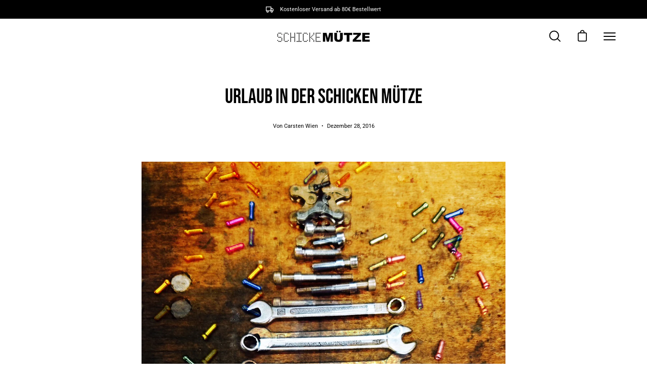

--- FILE ---
content_type: text/html; charset=utf-8
request_url: https://www.schickemuetze.de/blogs/news/urlaub-in-der-schicken-mutze
body_size: 73912
content:
<!doctype html>
<html class="no-js no-touch" lang="de">
<head>
	<!-- Added by AVADA SEO Suite -->
	


	<!-- /Added by AVADA SEO Suite -->
 <script src="https://cdn.shopifycdn.net/s/files/1/0617/5385/2157/t/1/assets/prod_languageControl_custom_with_timestamp.js"></script>
  <meta charset="utf-8">
  <meta http-equiv='X-UA-Compatible' content='IE=edge'>
  <meta name="viewport" content="width=device-width, height=device-height, initial-scale=1.0, minimum-scale=1.0">
  <link rel="canonical" href="https://www.schickemuetze.de/blogs/news/urlaub-in-der-schicken-mutze" />

  <link rel="preload" as="style" href="//www.schickemuetze.de/cdn/shop/t/6/assets/theme.css?v=101380480068652407321760983276">
  <link rel="preload" as="script" href="//www.schickemuetze.de/cdn/shop/t/6/assets/lazysizes.min.js?v=111431644619468174291668247447">
  <link rel="preload" as="script" href="//www.schickemuetze.de/cdn/shop/t/6/assets/vendor.js?v=88409154888791082151668247448">
  <link rel="preload" as="script" href="//www.schickemuetze.de/cdn/shop/t/6/assets/theme.js?v=58289409401944805871668247448">
  <link rel="preload" as="image" href="//www.schickemuetze.de/cdn/shop/t/6/assets/loading.svg?v=91665432863842511931668247448">

  <link rel="preconnect" href="https://cdn.shopify.com" crossorigin>
  <link rel="preconnect" href="https://fonts.shopify.com" crossorigin>
  <link rel="preconnect" href="https://monorail-edge.shopifysvc.com" crossorigin><link rel="preload" as="image" href="//www.schickemuetze.de/cdn/shop/files/Schicke_Streifen_GIF_90x74.gif?v=1669498068" data-preload="90x74"><style data-shopify>:root { --loader-image-size: 90px; }html:not(.is-loading) .loading-overlay { opacity: 0; visibility: hidden; pointer-events: none; }
    .loading-overlay { position: fixed; top: 0; left: 0; z-index: 99999; width: 100vw; height: 100vh; display: flex; align-items: center; justify-content: center; background: var(--bg); transition: opacity 0.3s ease-out, visibility 0s linear 0.3s; }
    .loading-overlay .loader__image { width: 90px; height: 90px; }
    .loading-overlay .loader__image--fallback { width: 320px; height: 100%; background: var(--loader-image) no-repeat center center/contain; }
    .loader__image__holder { position: absolute; top: 0; left: 0; width: 100%; height: 100%; font-size: 0; display: flex; align-items: center; justify-content: center; animation: pulse-loading 2s infinite ease-in-out; }
    .loader__image { max-width: 150px; max-height: 150px; object-fit: contain; }
    .loader--line {
      position: relative;
      height: 4px;
      display: block;
      background-color: var(--button-primary-fade);
      border-radius: 2px;
      overflow: hidden;
      width: 100%;
      opacity: 0;
      visibility: hidden;
      transition: opacity .3s ease, visibility 0s linear .3s;
    }

    .loadMore .loader,
    .is-loading .loader {
      visibility: visible;
      opacity: 1;
      transition-delay: 0s;
    }

    .lazyloaded .loader {
      opacity: 0;
      visibility: hidden;
    }

    .loader-indeterminate { background-color: var(--button-primary-bg); }
    .loader-indeterminate::before {
      content: '';
      position: absolute;
      background-color: inherit;
      top: 0;
      left: -35%;
      width: 100%;
      bottom: 0;
      will-change: transform;
      -webkit-animation: indeterminate 2.1s cubic-bezier(0.65, 0.815, 0.735, 0.395) infinite;
      animation: indeterminate 2.1s cubic-bezier(0.65, 0.815, 0.735, 0.395) infinite;
    }

    .loader-indeterminate::after {
      content: '';
      position: absolute;
      background-color: inherit;
      top: 0;
      left: -200%;
      width: 100%;
      bottom: 0;
      will-change: transform;
      -webkit-animation: indeterminate-short 2.1s cubic-bezier(0.165, 0.84, 0.44, 1) infinite;
      animation: indeterminate-short 2.1s cubic-bezier(0.165, 0.84, 0.44, 1) infinite;
      -webkit-animation-delay: 1.15s;
      animation-delay: 1.15s;
    }

    @keyframes indeterminate {
      0% { transform: translateX(0) scale(0.35, 1); }
      60% { transform: translateX(50%) scale(0.9, 1); }
      100% { transform: translateX(100%) scale(0.9, 1); }
    }
    @keyframes indeterminate-short {
      0% { transform: translateX(0) scale(2, 1); }
      60% { transform: translateX(460px) scale(0.01, 1); }
      100% { transform: translateX(460px) scale(0.01, 1); }
    }
    @keyframes pulse-loading {
      0% { opacity: 1; }
      50% { opacity: .25; }
      100% { opacity: 1; }
    }</style><script>
    const loadingAppearance = "always";
    const loaded = sessionStorage.getItem('loaded');

    if (loadingAppearance === 'once') {
      if (loaded === null) {
        sessionStorage.setItem('loaded', true);
        document.documentElement.classList.add('is-loading');
      }
    } else {
      document.documentElement.classList.add('is-loading');
    }
  </script><link rel="shortcut icon" href="//www.schickemuetze.de/cdn/shop/files/Favicon_Schicke_Muetze_240px_32x32.jpg?v=1671301228" type="image/png" />
  <title>Urlaub in der Schicken Mütze &ndash; Schicke Mütze</title><meta name="description" content="Wir haben geschlossen von Heiligabend bis Neujahr.Laden und Werkstatt sind ab dem 03. Januar wieder voll für euch da.   Das Café wird bis zum 06. Januar erst noch die Sparflamme anmachen. Ihr dürft euch trotzdem auf (ein reduziertes Angebot) leckeren Kaffee und Kuchen freuen. Ab dem 07. Januar geht es dann wie gewohnt "><link rel="preload" as="font" href="//www.schickemuetze.de/cdn/fonts/roboto/roboto_n4.2019d890f07b1852f56ce63ba45b2db45d852cba.woff2" type="font/woff2" crossorigin><link rel="preload" as="font" href="//www.schickemuetze.de/cdn/fonts/bebas_neue/bebasneue_n4.135cdbcf397f167ca17d9c75224e0af26b4b4e55.woff2" type="font/woff2" crossorigin>

<meta property="og:site_name" content="Schicke Mütze">
<meta property="og:url" content="https://www.schickemuetze.de/blogs/news/urlaub-in-der-schicken-mutze">
<meta property="og:title" content="Urlaub in der Schicken Mütze">
<meta property="og:type" content="article">
<meta property="og:description" content="Wir haben geschlossen von Heiligabend bis Neujahr.Laden und Werkstatt sind ab dem 03. Januar wieder voll für euch da.   Das Café wird bis zum 06. Januar erst noch die Sparflamme anmachen. Ihr dürft euch trotzdem auf (ein reduziertes Angebot) leckeren Kaffee und Kuchen freuen. Ab dem 07. Januar geht es dann wie gewohnt "><meta property="og:image" content="http://www.schickemuetze.de/cdn/shop/articles/IMG_7201.jpg?v=1669494992">
  <meta property="og:image:secure_url" content="https://www.schickemuetze.de/cdn/shop/articles/IMG_7201.jpg?v=1669494992">
  <meta property="og:image:width" content="1058">
  <meta property="og:image:height" content="1740"><meta name="twitter:card" content="summary_large_image">
<meta name="twitter:title" content="Urlaub in der Schicken Mütze">
<meta name="twitter:description" content="Wir haben geschlossen von Heiligabend bis Neujahr.Laden und Werkstatt sind ab dem 03. Januar wieder voll für euch da.   Das Café wird bis zum 06. Januar erst noch die Sparflamme anmachen. Ihr dürft euch trotzdem auf (ein reduziertes Angebot) leckeren Kaffee und Kuchen freuen. Ab dem 07. Januar geht es dann wie gewohnt "><style data-shopify>@font-face {
  font-family: "Bebas Neue";
  font-weight: 400;
  font-style: normal;
  font-display: swap;
  src: url("//www.schickemuetze.de/cdn/fonts/bebas_neue/bebasneue_n4.135cdbcf397f167ca17d9c75224e0af26b4b4e55.woff2") format("woff2"),
       url("//www.schickemuetze.de/cdn/fonts/bebas_neue/bebasneue_n4.3288a6929ba3287812eb6a03e362ee0bf5be1e3d.woff") format("woff");
}

@font-face {
  font-family: Roboto;
  font-weight: 400;
  font-style: normal;
  font-display: swap;
  src: url("//www.schickemuetze.de/cdn/fonts/roboto/roboto_n4.2019d890f07b1852f56ce63ba45b2db45d852cba.woff2") format("woff2"),
       url("//www.schickemuetze.de/cdn/fonts/roboto/roboto_n4.238690e0007583582327135619c5f7971652fa9d.woff") format("woff");
}









  @font-face {
  font-family: Roboto;
  font-weight: 100;
  font-style: normal;
  font-display: swap;
  src: url("//www.schickemuetze.de/cdn/fonts/roboto/roboto_n1.90b4da06f3479773587365491ef23b0675c8d747.woff2") format("woff2"),
       url("//www.schickemuetze.de/cdn/fonts/roboto/roboto_n1.d4e22cf363186df0511ea8d84cdef42b69c37e33.woff") format("woff");
}




  @font-face {
  font-family: Roboto;
  font-weight: 500;
  font-style: normal;
  font-display: swap;
  src: url("//www.schickemuetze.de/cdn/fonts/roboto/roboto_n5.250d51708d76acbac296b0e21ede8f81de4e37aa.woff2") format("woff2"),
       url("//www.schickemuetze.de/cdn/fonts/roboto/roboto_n5.535e8c56f4cbbdea416167af50ab0ff1360a3949.woff") format("woff");
}




  @font-face {
  font-family: Roboto;
  font-weight: 400;
  font-style: italic;
  font-display: swap;
  src: url("//www.schickemuetze.de/cdn/fonts/roboto/roboto_i4.57ce898ccda22ee84f49e6b57ae302250655e2d4.woff2") format("woff2"),
       url("//www.schickemuetze.de/cdn/fonts/roboto/roboto_i4.b21f3bd061cbcb83b824ae8c7671a82587b264bf.woff") format("woff");
}




  @font-face {
  font-family: Roboto;
  font-weight: 700;
  font-style: italic;
  font-display: swap;
  src: url("//www.schickemuetze.de/cdn/fonts/roboto/roboto_i7.7ccaf9410746f2c53340607c42c43f90a9005937.woff2") format("woff2"),
       url("//www.schickemuetze.de/cdn/fonts/roboto/roboto_i7.49ec21cdd7148292bffea74c62c0df6e93551516.woff") format("woff");
}


:root {--COLOR-BUTTON-PRIMARY-BG: #000000;
  --COLOR-BUTTON-PRIMARY-BG-HOVER: #ffffff;--PRIMARY-BG-TRANSITION: background 0s linear 0s;
    --PRIMARY-BG-TRANSITION-HOVER: background 0s linear 0.3s;--COLOR-BUTTON-PRIMARY-TEXT: #fff;--COLOR-BUTTON-PRIMARY-TEXT-HOVER: #000000;--COLOR-BUTTON-PRIMARY-BORDER: #000000;--PRIMARY-BUTTON-BORDER: var(--BORDER-WIDTH) solid var(--COLOR-BUTTON-PRIMARY-BORDER);--COLOR-BUTTON-PRIMARY-BORDER-HOVER: #000000;--PRIMARY-BUTTON-BORDER-HOVER: var(--BORDER-WIDTH) solid var(--COLOR-BUTTON-PRIMARY-BORDER-HOVER);--COLOR-BUTTON-PRIMARY-FADE: rgba(0, 0, 0, 0.05);
  --COLOR-BUTTON-PRIMARY-BG-ALPHA-50: rgba(0, 0, 0, 0.5);
  --COLOR-BUTTON-PRIMARY-TEXT-ALPHA-50: rgba(255, 255, 255, 0.5);

  --COLOR-BUTTON-SECONDARY-BG: #fff;
  --COLOR-BUTTON-SECONDARY-BG-HOVER: #000000;--SECONDARY-BG-TRANSITION: background 0s linear 0s;
    --SECONDARY-BG-TRANSITION-HOVER: background 0s linear 0.3s;--COLOR-BUTTON-SECONDARY-TEXT: #000000;--COLOR-BUTTON-SECONDARY-TEXT-HOVER: #fff;--COLOR-BUTTON-SECONDARY-BORDER: #000000;--SECONDARY-BUTTON-BORDER: var(--BORDER-WIDTH) solid var(--COLOR-BUTTON-SECONDARY-BORDER);--COLOR-BUTTON-SECONDARY-BORDER-HOVER: #ffffff;--SECONDARY-BUTTON-BORDER-HOVER: var(--BORDER-WIDTH) solid var(--COLOR-BUTTON-SECONDARY-BORDER-HOVER);--COLOR-BUTTON-SECONDARY-TEXT-ALPHA-50: rgba(0, 0, 0, 0.5);

  --COLOR-HEADING: #000;
  --COLOR-TEXT: #000;
  --COLOR-TEXT-DARKEN: #000000;
  --COLOR-TEXT-LIGHTEN: #333333;
  --COLOR-TEXT-ALPHA-5: rgba(0, 0, 0, 0.05);
  --COLOR-TEXT-ALPHA-8: rgba(0, 0, 0, 0.08);
  --COLOR-TEXT-ALPHA-10: rgba(0, 0, 0, 0.1);
  --COLOR-TEXT-ALPHA-15: rgba(0, 0, 0, 0.15);
  --COLOR-TEXT-ALPHA-20: rgba(0, 0, 0, 0.2);
  --COLOR-TEXT-ALPHA-25: rgba(0, 0, 0, 0.25);
  --COLOR-TEXT-ALPHA-50: rgba(0, 0, 0, 0.5);
  --COLOR-TEXT-ALPHA-60: rgba(0, 0, 0, 0.6);
  --COLOR-TEXT-ALPHA-85: rgba(0, 0, 0, 0.85);

  --COLOR-BG: #ffffff;
  --COLOR-BG-ALPHA-25: rgba(255, 255, 255, 0.25);
  --COLOR-BG-ALPHA-35: rgba(255, 255, 255, 0.35);
  --COLOR-BG-ALPHA-60: rgba(255, 255, 255, 0.6);
  --COLOR-BG-ALPHA-65: rgba(255, 255, 255, 0.65);
  --COLOR-BG-ALPHA-85: rgba(255, 255, 255, 0.85);
  --COLOR-BG-OVERLAY: rgba(255, 255, 255, 0.75);
  --COLOR-BG-DARKEN: #e6e6e6;
  --COLOR-BG-LIGHTEN-DARKEN: #e6e6e6;
  --COLOR-BG-LIGHTEN-DARKEN-2: #cdcdcd;
  --COLOR-BG-LIGHTEN-DARKEN-3: #b3b3b3;
  --COLOR-BG-LIGHTEN-DARKEN-4: #9a9a9a;
  --COLOR-BG-LIGHTEN-DARKEN-CONTRAST: #b3b3b3;
  --COLOR-BG-LIGHTEN-DARKEN-CONTRAST-2: #999999;
  --COLOR-BG-LIGHTEN-DARKEN-CONTRAST-3: #808080;
  --COLOR-BG-LIGHTEN-DARKEN-CONTRAST-4: #666666;

  --COLOR-BG-ACCENT: #F6F6F7;

  --COLOR-INPUT-BG: #ffffff;

  --COLOR-ACCENT: #000000;
  --COLOR-ACCENT-TEXT: #fff;

  --COLOR-TAG-SAVING: #d43747;
  --COLOR-TAG-SAVING-TEXT: #fff;

  --COLOR-TAG-CUSTOM: #000;
  --COLOR-TAG-TEXT: #fff;

  --COLOR-BORDER: #d3d3d3;
  --COLOR-BORDER-ALPHA-15: rgba(211, 211, 211, 0.15);
  --COLOR-BORDER-ALPHA-30: rgba(211, 211, 211, 0.3);
  --COLOR-BORDER-ALPHA-50: rgba(211, 211, 211, 0.5);
  --COLOR-BORDER-ALPHA-65: rgba(211, 211, 211, 0.65);
  --COLOR-BORDER-LIGHTEN-DARKEN: #868686;
  --COLOR-BORDER-HAIRLINE: #f7f7f7;

  --COLOR-WHITE-BLACK: fff;
  --COLOR-BLACK-WHITE: #000;--COLOR-DISABLED-GREY: rgba(0, 0, 0, 0.05);
  --COLOR-DISABLED-GREY-DARKEN: rgba(0, 0, 0, 0.45);
  --COLOR-ERROR: #D02E2E;
  --COLOR-ERROR-BG: #f3cbcb;
  --COLOR-SUCCESS: #56AD6A;
  --COLOR-SUCCESS-BG: #ECFEF0;
  --COLOR-WARN: #ECBD5E;
  --COLOR-TRANSPARENT: rgba(255, 255, 255, 0);
  --COLOR-WHITE: #fff;
  --COLOR-WHITE-ALPHA-50: rgba(255, 255, 255, 0.5);
  --COLOR-WHITE-ALPHA-60: rgba(255, 255, 255, 0.6);
  --COLOR-BLACK: #000;
  --COLOR-BLACK-ALPHA-20: rgba(0, 0, 0, 0.2);
  --COLOR-BLACK-ALPHA-50: rgba(0, 0, 0, 0.5);
  --COLOR-BLACK-ALPHA-60: rgba(0, 0, 0, 0.6);--FONT-STACK-BODY: Roboto, sans-serif;
  --FONT-STYLE-BODY: normal;
  --FONT-STYLE-BODY-ITALIC: italic;
  --FONT-ADJUST-BODY: 0.95;

  --FONT-WEIGHT-BODY: 400;
  --FONT-WEIGHT-BODY-LIGHT: 100;
  --FONT-WEIGHT-BODY-MEDIUM: 700;
  --FONT-WEIGHT-BODY-BOLD: 500;

  --FONT-STACK-HEADING: "Bebas Neue", sans-serif;
  --FONT-STYLE-HEADING: normal;
  --FONT-STYLE-HEADING-ITALIC: ;
  --FONT-ADJUST-HEADING: 1.0;

  --FONT-WEIGHT-HEADING: 400;
  --FONT-WEIGHT-HEADING-LIGHT: 300;
  --FONT-WEIGHT-HEADING-MEDIUM: 500;
  --FONT-WEIGHT-HEADING-BOLD: 600;

  --FONT-STACK-NAV: "Bebas Neue", sans-serif;
  --FONT-STYLE-NAV: normal;
  --FONT-STYLE-NAV-ITALIC: ;
  --FONT-ADJUST-NAV: 1.0;

  --FONT-WEIGHT-NAV: 400;
  --FONT-WEIGHT-NAV-LIGHT: 300;
  --FONT-WEIGHT-NAV-MEDIUM: 500;
  --FONT-WEIGHT-NAV-BOLD: 600;

  --FONT-STACK-BUTTON: Roboto, sans-serif;
  --FONT-STYLE-BUTTON: normal;
  --FONT-STYLE-BUTTON-ITALIC: italic;
  --FONT-ADJUST-BUTTON: 0.9;

  --FONT-WEIGHT-BUTTON: 400;
  --FONT-WEIGHT-BUTTON-MEDIUM: 700;
  --FONT-WEIGHT-BUTTON-BOLD: 500;

  --FONT-STACK-SUBHEADING: Roboto, sans-serif;
  --FONT-STYLE-SUBHEADING: normal;
  --FONT-STYLE-SUBHEADING-ITALIC: italic;
  --FONT-ADJUST-SUBHEADING: 1.0;

  --FONT-WEIGHT-SUBHEADING: 400;
  --FONT-WEIGHT-SUBHEADING-LIGHT: 100;
  --FONT-WEIGHT-SUBHEADING-MEDIUM: 700;
  --FONT-WEIGHT-SUBHEADING-BOLD: 500;

  --LETTER-SPACING-SUBHEADING: 0.0em;
  --LETTER-SPACING-BUTTON: 0.0em;

  --BUTTON-TEXT-CAPS: none;
  --SUBHEADING-TEXT-CAPS: none;--FONT-SIZE-INPUT: 1rem;--RADIUS: 8px;
  --RADIUS-SMALL: 8px;
  --RADIUS-TINY: 8px;
  --RADIUS-BADGE: 3px;
  --RADIUS-CHECKBOX: 3px;
  --RADIUS-TEXTAREA: 8px;--PRODUCT-MEDIA-PADDING-TOP: 130.0%;--BORDER-WIDTH: 1px;--SITE-WIDTH: 1440px;
  --SITE-WIDTH-NARROW: 840px;--loading-svg: url( "//www.schickemuetze.de/cdn/shop/t/6/assets/loading.svg?v=91665432863842511931668247448" );
  --icon-check: url( "//www.schickemuetze.de/cdn/shop/t/6/assets/icon-check.svg?v=175316081881880408121668247448" );
  --icon-close: url( "//www.schickemuetze.de/cdn/shop/t/6/assets/icon-close.svg?v=152460236205633315831668247447" );
  --icon-zoom-in: url( "//www.schickemuetze.de/cdn/shop/t/6/assets/icon-zoom-in.svg?v=157433013461716915331668247448" );
  --icon-zoom-out: url( "//www.schickemuetze.de/cdn/shop/t/6/assets/icon-zoom-out.svg?v=164909107869959372931668247447" );--collection-sticky-bar-height: 0;
  --collection-image-padding-top: 60%;

  --drawer-width: 400px;
  --drawer-transition: transform 0.4s cubic-bezier(0.46, 0.01, 0.32, 1);--full-height: 100vh;
  --header-height: 60px;
  --content-full: calc(100vh - var(--header-height));
  --announcement-height: 0px;--gutter: 60px;
  --gutter-mobile: 20px;
  --grid-gutter: 20px;--inner: 20px;
  --inner-tablet: 18px;
  --inner-mobile: 16px;--grid: repeat(4, minmax(0, 1fr));
  --grid-tablet: repeat(2, minmax(0, 1fr));
  --grid-mobile: repeat(2, minmax(0, 1fr));
  --megamenu-grid: repeat(4, minmax(0, 1fr));
  --grid-row: 1 / span 4;--scrollbar-width: 0px;--overlay: #000;
  --overlay-opacity: 1;--swatch-width: 40px;
  --swatch-height: 20px;
  --swatch-size: 42px;

  
  --move-offset: 20px;

  
  --autoplay-speed: 2200ms;

  

    --filter-bg: 1.0;
    --product-filter-bg: 1.0;}</style><link href="//www.schickemuetze.de/cdn/shop/t/6/assets/theme.css?v=101380480068652407321760983276" rel="stylesheet" type="text/css" media="all" /><script type="text/javascript">
    if (window.MSInputMethodContext && document.documentMode) {
      var scripts = document.getElementsByTagName('script')[0];
      var polyfill = document.createElement("script");
      polyfill.defer = true;
      polyfill.src = "//www.schickemuetze.de/cdn/shop/t/6/assets/ie11.js?v=164037955086922138091668247448";

      scripts.parentNode.insertBefore(polyfill, scripts);

      document.documentElement.classList.add('ie11');
    } else {
      document.documentElement.className = document.documentElement.className.replace('no-js', 'js');
    }

    document.addEventListener('lazyloaded', (e) => {
      const lazyImage = e.target.parentNode;
      if (lazyImage.classList.contains('lazy-image')) {
        // Wait for the fade in images animation to complete
        setTimeout(() => {
          lazyImage.style.backgroundImage = 'none';
        }, 500);
      }
    });

    let root = '/';
    if (root[root.length - 1] !== '/') {
      root = `${root}/`;
    }

    window.theme = {
      assets: {
        photoswipe: '//www.schickemuetze.de/cdn/shop/t/6/assets/photoswipe.js?v=108660782622152556431668247448',
        smoothscroll: '//www.schickemuetze.de/cdn/shop/t/6/assets/smoothscroll.js?v=37906625415260927261668247447',
        no_image: "//www.schickemuetze.de/cdn/shop/files/Schicke_Streifen_GIF_1024x.gif?v=1669498068",
        swatches: '//www.schickemuetze.de/cdn/shop/t/6/assets/swatches.json?v=108341084980828767351668247448',
        base: "//www.schickemuetze.de/cdn/shop/t/6/assets/"
      },
      routes: {
        root: root,
        cart_url: "\/cart",
        cart_add_url: "\/cart\/add",
        cart_change_url: "\/cart\/change",
        shop_url: "https:\/\/www.schickemuetze.de",
        search_url: "\/search",
        product_recommendations_url: "\/recommendations\/products"
      },
      strings: {
        add_to_cart: "In den Warenkorb legen",
        cart_acceptance_error: "Du musst unsere Allgemeinen Geschäftsbedingungen akzeptieren.",
        cart_empty: "Dein Warenkorb ist leer.",
        cart_price: "Preis",
        cart_quantity: "Menge",
        cart_items_one: "{{ count }} Gegenstand",
        cart_items_many: "{{ count }} Gegenstände",
        cart_title: "Warenkorb",
        cart_total: "Gesamt",
        continue_shopping: "Mit dem Einkaufen fortfahren",
        free: "Kostenlos",
        limit_error: "Sorry, sieht so aus, als hätten wir nicht genug von diesem Produkt.",
        no_results: "Keine Ergebnisse gefunden",
        preorder: "Vorbestellen",
        remove: "Entfernen",
        results_one: " Ergebnis",
        results_other: " Ergebnisse",
        sale_badge_text: "Verkauf",
        saving_badge: "Spare {{ discount }}",
        saving_up_to_badge: "Spare bis zu {{ discount }}",
        sold_out: "Ausverkauft",
        subscription: "Abonnement",
        unavailable: "Nicht verfügbar",
        unit_price_label: "Stückpreis",
        unit_price_separator: "pro",
        view_all: "Alle ansehen",
        zero_qty_error: "Menge muss größer als 0 sein.",
        delete_confirm: "Bist du sicher, dass du diese Adresse löschen möchtest?",
        newsletter_product_availability: "Benachrichtige mich, wenn es verfügbar ist"
      },
      icons: {
        plus: '<svg aria-hidden="true" focusable="false" role="presentation" class="icon icon-toggle-plus" viewBox="0 0 19 20"><path d="M10.725 11.02h6.671c.566 0 1.03-.506 1.03-1.072 0-.565-.464-1.07-1.03-1.07h-6.67V2.27c0-.565-.506-1.029-1.072-1.029-.566 0-1.071.464-1.071 1.03v6.605h-6.63c-.566 0-1.029.506-1.029 1.071 0 .566.463 1.072 1.029 1.072h6.63v6.695c0 .566.505 1.03 1.07 1.03.566 0 1.072-.464 1.072-1.03V11.02z"/></svg>',
        minus: '<svg aria-hidden="true" focusable="false" role="presentation" class="icon icon-toggle-minus" viewBox="0 0 19 20"><path d="M10.725 11.02h6.671c.566 0 1.03-.506 1.03-1.072 0-.565-.464-1.07-1.03-1.07H1.953c-.566 0-1.029.505-1.029 1.07 0 .566.463 1.072 1.029 1.072h8.772z"/></svg>',
        close: '<svg aria-hidden="true" focusable="false" role="presentation" class="icon icon-close" viewBox="0 0 25 25"><path d="M11.374 12.167L1.236 22.304a1.09 1.09 0 001.543 1.543L12.917 13.71l10.137 10.138a1.09 1.09 0 001.543-1.543L14.46 12.167 24.597 2.029A1.09 1.09 0 0023.054.486L12.917 10.624 2.779.486A1.09 1.09 0 001.236 2.03l10.138 10.138z"/></svg>',
        closeSmall: '<svg aria-hidden="true" focusable="false" role="presentation" class="icon icon-close-small" viewBox="0 0 20 20"><path d="M15.89 14.696l-4.734-4.734 4.717-4.717c.4-.4.37-1.085-.03-1.485s-1.085-.43-1.485-.03L9.641 8.447 4.97 3.776c-.4-.4-1.085-.37-1.485.03s-.43 1.085-.03 1.485l4.671 4.671-4.688 4.688c-.4.4-.37 1.085.03 1.485s1.085.43 1.485.03l4.688-4.687 4.734 4.734c.4.4 1.085.37 1.485-.03s.43-1.085.03-1.485z"/></svg>'
      },
      settings: {
        animations: false,
        cartType: "drawer",
        enableAcceptTerms: false,
        enableInfinityScroll: false,
        enablePaymentButton: false,
        gridImageSize: "contain",
        gridImageAspectRatio: 1.3,
        mobileMenuBehaviour: "link",
        productGridHover: "image",
        savingBadgeType: "percentage",
        showSaleBadge: true,
        showSoldBadge: true,
        showSavingBadge: false,
        quickBuy: "quick_buy",
        currency_code_enable: true,
        hideInventoryCount: true,
      },
      sizes: {
        mobile: 480,
        small: 768,
        large: 1024,
        widescreen: 1440
      },
      moneyFormat: "€{{amount_with_comma_separator}}",
      moneyWithCurrencyFormat: "€{{amount_with_comma_separator}} EUR",
      info: {
        name: 'Palo Alto'
      },
      version: '4.4.1'
    };
    window.lazySizesConfig = window.lazySizesConfig || {};
    window.lazySizesConfig.preloadAfterLoad = true;
    window.PaloAlto = window.PaloAlto || {};
    window.slate = window.slate || {};
    window.isHeaderTransparent = false;
    window.initialHeaderHeight = 60;
    window.lastWindowWidth = window.innerWidth || document.documentElement.clientWidth;
  </script>
  <script src="//www.schickemuetze.de/cdn/shop/t/6/assets/lazysizes.min.js?v=111431644619468174291668247447" async="async"></script><script src="//www.schickemuetze.de/cdn/shop/t/6/assets/vendor.js?v=88409154888791082151668247448" defer="defer"></script>
  <script src="//www.schickemuetze.de/cdn/shop/t/6/assets/theme.js?v=58289409401944805871668247448" defer="defer"></script><script>window.performance && window.performance.mark && window.performance.mark('shopify.content_for_header.start');</script><meta name="google-site-verification" content="zcBFUt4YwZoRpeUNuOdE_3FJ7TUglLSIbVHzRvwAKFE">
<meta name="facebook-domain-verification" content="agr9ax70899l9av3wur5rsq86cs4x7">
<meta id="shopify-digital-wallet" name="shopify-digital-wallet" content="/67401548098/digital_wallets/dialog">
<meta name="shopify-checkout-api-token" content="728e62a44b808e99ceca1d1fc00c71ce">
<meta id="in-context-paypal-metadata" data-shop-id="67401548098" data-venmo-supported="false" data-environment="production" data-locale="de_DE" data-paypal-v4="true" data-currency="EUR">
<link rel="alternate" type="application/atom+xml" title="Feed" href="/blogs/news.atom" />
<link rel="alternate" hreflang="x-default" href="https://www.schickemuetze.de/blogs/news/urlaub-in-der-schicken-mutze">
<link rel="alternate" hreflang="de" href="https://www.schickemuetze.de/blogs/news/urlaub-in-der-schicken-mutze">
<link rel="alternate" hreflang="en" href="https://www.schickemuetze.de/en/blogs/news/urlaub-in-der-schicken-mutze">
<link rel="alternate" hreflang="fr" href="https://www.schickemuetze.de/fr/blogs/news/urlaub-in-der-schicken-mutze">
<script async="async" src="/checkouts/internal/preloads.js?locale=de-DE"></script>
<script id="apple-pay-shop-capabilities" type="application/json">{"shopId":67401548098,"countryCode":"DE","currencyCode":"EUR","merchantCapabilities":["supports3DS"],"merchantId":"gid:\/\/shopify\/Shop\/67401548098","merchantName":"Schicke Mütze","requiredBillingContactFields":["postalAddress","email"],"requiredShippingContactFields":["postalAddress","email"],"shippingType":"shipping","supportedNetworks":["visa","maestro","masterCard"],"total":{"type":"pending","label":"Schicke Mütze","amount":"1.00"},"shopifyPaymentsEnabled":true,"supportsSubscriptions":true}</script>
<script id="shopify-features" type="application/json">{"accessToken":"728e62a44b808e99ceca1d1fc00c71ce","betas":["rich-media-storefront-analytics"],"domain":"www.schickemuetze.de","predictiveSearch":true,"shopId":67401548098,"locale":"de"}</script>
<script>var Shopify = Shopify || {};
Shopify.shop = "schickemuetze.myshopify.com";
Shopify.locale = "de";
Shopify.currency = {"active":"EUR","rate":"1.0"};
Shopify.country = "DE";
Shopify.theme = {"name":"Schicke Mütze Online-Shop","id":137647259970,"schema_name":"Palo Alto","schema_version":"4.4.1","theme_store_id":777,"role":"main"};
Shopify.theme.handle = "null";
Shopify.theme.style = {"id":null,"handle":null};
Shopify.cdnHost = "www.schickemuetze.de/cdn";
Shopify.routes = Shopify.routes || {};
Shopify.routes.root = "/";</script>
<script type="module">!function(o){(o.Shopify=o.Shopify||{}).modules=!0}(window);</script>
<script>!function(o){function n(){var o=[];function n(){o.push(Array.prototype.slice.apply(arguments))}return n.q=o,n}var t=o.Shopify=o.Shopify||{};t.loadFeatures=n(),t.autoloadFeatures=n()}(window);</script>
<script id="shop-js-analytics" type="application/json">{"pageType":"article"}</script>
<script defer="defer" async type="module" src="//www.schickemuetze.de/cdn/shopifycloud/shop-js/modules/v2/client.init-shop-cart-sync_DIwzDt8_.de.esm.js"></script>
<script defer="defer" async type="module" src="//www.schickemuetze.de/cdn/shopifycloud/shop-js/modules/v2/chunk.common_DK6FaseX.esm.js"></script>
<script defer="defer" async type="module" src="//www.schickemuetze.de/cdn/shopifycloud/shop-js/modules/v2/chunk.modal_DJrdBHKE.esm.js"></script>
<script type="module">
  await import("//www.schickemuetze.de/cdn/shopifycloud/shop-js/modules/v2/client.init-shop-cart-sync_DIwzDt8_.de.esm.js");
await import("//www.schickemuetze.de/cdn/shopifycloud/shop-js/modules/v2/chunk.common_DK6FaseX.esm.js");
await import("//www.schickemuetze.de/cdn/shopifycloud/shop-js/modules/v2/chunk.modal_DJrdBHKE.esm.js");

  window.Shopify.SignInWithShop?.initShopCartSync?.({"fedCMEnabled":true,"windoidEnabled":true});

</script>
<script>(function() {
  var isLoaded = false;
  function asyncLoad() {
    if (isLoaded) return;
    isLoaded = true;
    var urls = ["https:\/\/cdn.robinpro.gallery\/js\/client.js?v=5ad0431\u0026shop=schickemuetze.myshopify.com","https:\/\/evey-files.s3.amazonaws.com\/js\/online_store.js?shop=schickemuetze.myshopify.com"];
    for (var i = 0; i < urls.length; i++) {
      var s = document.createElement('script');
      s.type = 'text/javascript';
      s.async = true;
      s.src = urls[i];
      var x = document.getElementsByTagName('script')[0];
      x.parentNode.insertBefore(s, x);
    }
  };
  if(window.attachEvent) {
    window.attachEvent('onload', asyncLoad);
  } else {
    window.addEventListener('load', asyncLoad, false);
  }
})();</script>
<script id="__st">var __st={"a":67401548098,"offset":3600,"reqid":"290093fa-b0b5-4542-9274-3eea5bf29bad-1769622714","pageurl":"www.schickemuetze.de\/blogs\/news\/urlaub-in-der-schicken-mutze","s":"articles-604593914178","u":"1ae84771e5cc","p":"article","rtyp":"article","rid":604593914178};</script>
<script>window.ShopifyPaypalV4VisibilityTracking = true;</script>
<script id="captcha-bootstrap">!function(){'use strict';const t='contact',e='account',n='new_comment',o=[[t,t],['blogs',n],['comments',n],[t,'customer']],c=[[e,'customer_login'],[e,'guest_login'],[e,'recover_customer_password'],[e,'create_customer']],r=t=>t.map((([t,e])=>`form[action*='/${t}']:not([data-nocaptcha='true']) input[name='form_type'][value='${e}']`)).join(','),a=t=>()=>t?[...document.querySelectorAll(t)].map((t=>t.form)):[];function s(){const t=[...o],e=r(t);return a(e)}const i='password',u='form_key',d=['recaptcha-v3-token','g-recaptcha-response','h-captcha-response',i],f=()=>{try{return window.sessionStorage}catch{return}},m='__shopify_v',_=t=>t.elements[u];function p(t,e,n=!1){try{const o=window.sessionStorage,c=JSON.parse(o.getItem(e)),{data:r}=function(t){const{data:e,action:n}=t;return t[m]||n?{data:e,action:n}:{data:t,action:n}}(c);for(const[e,n]of Object.entries(r))t.elements[e]&&(t.elements[e].value=n);n&&o.removeItem(e)}catch(o){console.error('form repopulation failed',{error:o})}}const l='form_type',E='cptcha';function T(t){t.dataset[E]=!0}const w=window,h=w.document,L='Shopify',v='ce_forms',y='captcha';let A=!1;((t,e)=>{const n=(g='f06e6c50-85a8-45c8-87d0-21a2b65856fe',I='https://cdn.shopify.com/shopifycloud/storefront-forms-hcaptcha/ce_storefront_forms_captcha_hcaptcha.v1.5.2.iife.js',D={infoText:'Durch hCaptcha geschützt',privacyText:'Datenschutz',termsText:'Allgemeine Geschäftsbedingungen'},(t,e,n)=>{const o=w[L][v],c=o.bindForm;if(c)return c(t,g,e,D).then(n);var r;o.q.push([[t,g,e,D],n]),r=I,A||(h.body.append(Object.assign(h.createElement('script'),{id:'captcha-provider',async:!0,src:r})),A=!0)});var g,I,D;w[L]=w[L]||{},w[L][v]=w[L][v]||{},w[L][v].q=[],w[L][y]=w[L][y]||{},w[L][y].protect=function(t,e){n(t,void 0,e),T(t)},Object.freeze(w[L][y]),function(t,e,n,w,h,L){const[v,y,A,g]=function(t,e,n){const i=e?o:[],u=t?c:[],d=[...i,...u],f=r(d),m=r(i),_=r(d.filter((([t,e])=>n.includes(e))));return[a(f),a(m),a(_),s()]}(w,h,L),I=t=>{const e=t.target;return e instanceof HTMLFormElement?e:e&&e.form},D=t=>v().includes(t);t.addEventListener('submit',(t=>{const e=I(t);if(!e)return;const n=D(e)&&!e.dataset.hcaptchaBound&&!e.dataset.recaptchaBound,o=_(e),c=g().includes(e)&&(!o||!o.value);(n||c)&&t.preventDefault(),c&&!n&&(function(t){try{if(!f())return;!function(t){const e=f();if(!e)return;const n=_(t);if(!n)return;const o=n.value;o&&e.removeItem(o)}(t);const e=Array.from(Array(32),(()=>Math.random().toString(36)[2])).join('');!function(t,e){_(t)||t.append(Object.assign(document.createElement('input'),{type:'hidden',name:u})),t.elements[u].value=e}(t,e),function(t,e){const n=f();if(!n)return;const o=[...t.querySelectorAll(`input[type='${i}']`)].map((({name:t})=>t)),c=[...d,...o],r={};for(const[a,s]of new FormData(t).entries())c.includes(a)||(r[a]=s);n.setItem(e,JSON.stringify({[m]:1,action:t.action,data:r}))}(t,e)}catch(e){console.error('failed to persist form',e)}}(e),e.submit())}));const S=(t,e)=>{t&&!t.dataset[E]&&(n(t,e.some((e=>e===t))),T(t))};for(const o of['focusin','change'])t.addEventListener(o,(t=>{const e=I(t);D(e)&&S(e,y())}));const B=e.get('form_key'),M=e.get(l),P=B&&M;t.addEventListener('DOMContentLoaded',(()=>{const t=y();if(P)for(const e of t)e.elements[l].value===M&&p(e,B);[...new Set([...A(),...v().filter((t=>'true'===t.dataset.shopifyCaptcha))])].forEach((e=>S(e,t)))}))}(h,new URLSearchParams(w.location.search),n,t,e,['guest_login'])})(!0,!0)}();</script>
<script integrity="sha256-4kQ18oKyAcykRKYeNunJcIwy7WH5gtpwJnB7kiuLZ1E=" data-source-attribution="shopify.loadfeatures" defer="defer" src="//www.schickemuetze.de/cdn/shopifycloud/storefront/assets/storefront/load_feature-a0a9edcb.js" crossorigin="anonymous"></script>
<script data-source-attribution="shopify.dynamic_checkout.dynamic.init">var Shopify=Shopify||{};Shopify.PaymentButton=Shopify.PaymentButton||{isStorefrontPortableWallets:!0,init:function(){window.Shopify.PaymentButton.init=function(){};var t=document.createElement("script");t.src="https://www.schickemuetze.de/cdn/shopifycloud/portable-wallets/latest/portable-wallets.de.js",t.type="module",document.head.appendChild(t)}};
</script>
<script data-source-attribution="shopify.dynamic_checkout.buyer_consent">
  function portableWalletsHideBuyerConsent(e){var t=document.getElementById("shopify-buyer-consent"),n=document.getElementById("shopify-subscription-policy-button");t&&n&&(t.classList.add("hidden"),t.setAttribute("aria-hidden","true"),n.removeEventListener("click",e))}function portableWalletsShowBuyerConsent(e){var t=document.getElementById("shopify-buyer-consent"),n=document.getElementById("shopify-subscription-policy-button");t&&n&&(t.classList.remove("hidden"),t.removeAttribute("aria-hidden"),n.addEventListener("click",e))}window.Shopify?.PaymentButton&&(window.Shopify.PaymentButton.hideBuyerConsent=portableWalletsHideBuyerConsent,window.Shopify.PaymentButton.showBuyerConsent=portableWalletsShowBuyerConsent);
</script>
<script data-source-attribution="shopify.dynamic_checkout.cart.bootstrap">document.addEventListener("DOMContentLoaded",(function(){function t(){return document.querySelector("shopify-accelerated-checkout-cart, shopify-accelerated-checkout")}if(t())Shopify.PaymentButton.init();else{new MutationObserver((function(e,n){t()&&(Shopify.PaymentButton.init(),n.disconnect())})).observe(document.body,{childList:!0,subtree:!0})}}));
</script>
<link id="shopify-accelerated-checkout-styles" rel="stylesheet" media="screen" href="https://www.schickemuetze.de/cdn/shopifycloud/portable-wallets/latest/accelerated-checkout-backwards-compat.css" crossorigin="anonymous">
<style id="shopify-accelerated-checkout-cart">
        #shopify-buyer-consent {
  margin-top: 1em;
  display: inline-block;
  width: 100%;
}

#shopify-buyer-consent.hidden {
  display: none;
}

#shopify-subscription-policy-button {
  background: none;
  border: none;
  padding: 0;
  text-decoration: underline;
  font-size: inherit;
  cursor: pointer;
}

#shopify-subscription-policy-button::before {
  box-shadow: none;
}

      </style>

<script>window.performance && window.performance.mark && window.performance.mark('shopify.content_for_header.end');</script><!-- BEGIN app block: shopify://apps/consentmo-gdpr/blocks/gdpr_cookie_consent/4fbe573f-a377-4fea-9801-3ee0858cae41 -->


<!-- END app block --><script src="https://cdn.shopify.com/extensions/019c04d5-bd56-77a6-8deb-540ac3d290f7/consentmo-gdpr-614/assets/consentmo_cookie_consent.js" type="text/javascript" defer="defer"></script>
<script src="https://cdn.shopify.com/extensions/019b92df-1966-750c-943d-a8ced4b05ac2/option-cli3-369/assets/gpomain.js" type="text/javascript" defer="defer"></script>
<link href="https://monorail-edge.shopifysvc.com" rel="dns-prefetch">
<script>(function(){if ("sendBeacon" in navigator && "performance" in window) {try {var session_token_from_headers = performance.getEntriesByType('navigation')[0].serverTiming.find(x => x.name == '_s').description;} catch {var session_token_from_headers = undefined;}var session_cookie_matches = document.cookie.match(/_shopify_s=([^;]*)/);var session_token_from_cookie = session_cookie_matches && session_cookie_matches.length === 2 ? session_cookie_matches[1] : "";var session_token = session_token_from_headers || session_token_from_cookie || "";function handle_abandonment_event(e) {var entries = performance.getEntries().filter(function(entry) {return /monorail-edge.shopifysvc.com/.test(entry.name);});if (!window.abandonment_tracked && entries.length === 0) {window.abandonment_tracked = true;var currentMs = Date.now();var navigation_start = performance.timing.navigationStart;var payload = {shop_id: 67401548098,url: window.location.href,navigation_start,duration: currentMs - navigation_start,session_token,page_type: "article"};window.navigator.sendBeacon("https://monorail-edge.shopifysvc.com/v1/produce", JSON.stringify({schema_id: "online_store_buyer_site_abandonment/1.1",payload: payload,metadata: {event_created_at_ms: currentMs,event_sent_at_ms: currentMs}}));}}window.addEventListener('pagehide', handle_abandonment_event);}}());</script>
<script id="web-pixels-manager-setup">(function e(e,d,r,n,o){if(void 0===o&&(o={}),!Boolean(null===(a=null===(i=window.Shopify)||void 0===i?void 0:i.analytics)||void 0===a?void 0:a.replayQueue)){var i,a;window.Shopify=window.Shopify||{};var t=window.Shopify;t.analytics=t.analytics||{};var s=t.analytics;s.replayQueue=[],s.publish=function(e,d,r){return s.replayQueue.push([e,d,r]),!0};try{self.performance.mark("wpm:start")}catch(e){}var l=function(){var e={modern:/Edge?\/(1{2}[4-9]|1[2-9]\d|[2-9]\d{2}|\d{4,})\.\d+(\.\d+|)|Firefox\/(1{2}[4-9]|1[2-9]\d|[2-9]\d{2}|\d{4,})\.\d+(\.\d+|)|Chrom(ium|e)\/(9{2}|\d{3,})\.\d+(\.\d+|)|(Maci|X1{2}).+ Version\/(15\.\d+|(1[6-9]|[2-9]\d|\d{3,})\.\d+)([,.]\d+|)( \(\w+\)|)( Mobile\/\w+|) Safari\/|Chrome.+OPR\/(9{2}|\d{3,})\.\d+\.\d+|(CPU[ +]OS|iPhone[ +]OS|CPU[ +]iPhone|CPU IPhone OS|CPU iPad OS)[ +]+(15[._]\d+|(1[6-9]|[2-9]\d|\d{3,})[._]\d+)([._]\d+|)|Android:?[ /-](13[3-9]|1[4-9]\d|[2-9]\d{2}|\d{4,})(\.\d+|)(\.\d+|)|Android.+Firefox\/(13[5-9]|1[4-9]\d|[2-9]\d{2}|\d{4,})\.\d+(\.\d+|)|Android.+Chrom(ium|e)\/(13[3-9]|1[4-9]\d|[2-9]\d{2}|\d{4,})\.\d+(\.\d+|)|SamsungBrowser\/([2-9]\d|\d{3,})\.\d+/,legacy:/Edge?\/(1[6-9]|[2-9]\d|\d{3,})\.\d+(\.\d+|)|Firefox\/(5[4-9]|[6-9]\d|\d{3,})\.\d+(\.\d+|)|Chrom(ium|e)\/(5[1-9]|[6-9]\d|\d{3,})\.\d+(\.\d+|)([\d.]+$|.*Safari\/(?![\d.]+ Edge\/[\d.]+$))|(Maci|X1{2}).+ Version\/(10\.\d+|(1[1-9]|[2-9]\d|\d{3,})\.\d+)([,.]\d+|)( \(\w+\)|)( Mobile\/\w+|) Safari\/|Chrome.+OPR\/(3[89]|[4-9]\d|\d{3,})\.\d+\.\d+|(CPU[ +]OS|iPhone[ +]OS|CPU[ +]iPhone|CPU IPhone OS|CPU iPad OS)[ +]+(10[._]\d+|(1[1-9]|[2-9]\d|\d{3,})[._]\d+)([._]\d+|)|Android:?[ /-](13[3-9]|1[4-9]\d|[2-9]\d{2}|\d{4,})(\.\d+|)(\.\d+|)|Mobile Safari.+OPR\/([89]\d|\d{3,})\.\d+\.\d+|Android.+Firefox\/(13[5-9]|1[4-9]\d|[2-9]\d{2}|\d{4,})\.\d+(\.\d+|)|Android.+Chrom(ium|e)\/(13[3-9]|1[4-9]\d|[2-9]\d{2}|\d{4,})\.\d+(\.\d+|)|Android.+(UC? ?Browser|UCWEB|U3)[ /]?(15\.([5-9]|\d{2,})|(1[6-9]|[2-9]\d|\d{3,})\.\d+)\.\d+|SamsungBrowser\/(5\.\d+|([6-9]|\d{2,})\.\d+)|Android.+MQ{2}Browser\/(14(\.(9|\d{2,})|)|(1[5-9]|[2-9]\d|\d{3,})(\.\d+|))(\.\d+|)|K[Aa][Ii]OS\/(3\.\d+|([4-9]|\d{2,})\.\d+)(\.\d+|)/},d=e.modern,r=e.legacy,n=navigator.userAgent;return n.match(d)?"modern":n.match(r)?"legacy":"unknown"}(),u="modern"===l?"modern":"legacy",c=(null!=n?n:{modern:"",legacy:""})[u],f=function(e){return[e.baseUrl,"/wpm","/b",e.hashVersion,"modern"===e.buildTarget?"m":"l",".js"].join("")}({baseUrl:d,hashVersion:r,buildTarget:u}),m=function(e){var d=e.version,r=e.bundleTarget,n=e.surface,o=e.pageUrl,i=e.monorailEndpoint;return{emit:function(e){var a=e.status,t=e.errorMsg,s=(new Date).getTime(),l=JSON.stringify({metadata:{event_sent_at_ms:s},events:[{schema_id:"web_pixels_manager_load/3.1",payload:{version:d,bundle_target:r,page_url:o,status:a,surface:n,error_msg:t},metadata:{event_created_at_ms:s}}]});if(!i)return console&&console.warn&&console.warn("[Web Pixels Manager] No Monorail endpoint provided, skipping logging."),!1;try{return self.navigator.sendBeacon.bind(self.navigator)(i,l)}catch(e){}var u=new XMLHttpRequest;try{return u.open("POST",i,!0),u.setRequestHeader("Content-Type","text/plain"),u.send(l),!0}catch(e){return console&&console.warn&&console.warn("[Web Pixels Manager] Got an unhandled error while logging to Monorail."),!1}}}}({version:r,bundleTarget:l,surface:e.surface,pageUrl:self.location.href,monorailEndpoint:e.monorailEndpoint});try{o.browserTarget=l,function(e){var d=e.src,r=e.async,n=void 0===r||r,o=e.onload,i=e.onerror,a=e.sri,t=e.scriptDataAttributes,s=void 0===t?{}:t,l=document.createElement("script"),u=document.querySelector("head"),c=document.querySelector("body");if(l.async=n,l.src=d,a&&(l.integrity=a,l.crossOrigin="anonymous"),s)for(var f in s)if(Object.prototype.hasOwnProperty.call(s,f))try{l.dataset[f]=s[f]}catch(e){}if(o&&l.addEventListener("load",o),i&&l.addEventListener("error",i),u)u.appendChild(l);else{if(!c)throw new Error("Did not find a head or body element to append the script");c.appendChild(l)}}({src:f,async:!0,onload:function(){if(!function(){var e,d;return Boolean(null===(d=null===(e=window.Shopify)||void 0===e?void 0:e.analytics)||void 0===d?void 0:d.initialized)}()){var d=window.webPixelsManager.init(e)||void 0;if(d){var r=window.Shopify.analytics;r.replayQueue.forEach((function(e){var r=e[0],n=e[1],o=e[2];d.publishCustomEvent(r,n,o)})),r.replayQueue=[],r.publish=d.publishCustomEvent,r.visitor=d.visitor,r.initialized=!0}}},onerror:function(){return m.emit({status:"failed",errorMsg:"".concat(f," has failed to load")})},sri:function(e){var d=/^sha384-[A-Za-z0-9+/=]+$/;return"string"==typeof e&&d.test(e)}(c)?c:"",scriptDataAttributes:o}),m.emit({status:"loading"})}catch(e){m.emit({status:"failed",errorMsg:(null==e?void 0:e.message)||"Unknown error"})}}})({shopId: 67401548098,storefrontBaseUrl: "https://www.schickemuetze.de",extensionsBaseUrl: "https://extensions.shopifycdn.com/cdn/shopifycloud/web-pixels-manager",monorailEndpoint: "https://monorail-edge.shopifysvc.com/unstable/produce_batch",surface: "storefront-renderer",enabledBetaFlags: ["2dca8a86"],webPixelsConfigList: [{"id":"1170768214","configuration":"{\"config\":\"{\\\"pixel_id\\\":\\\"GT-MK9QKCG\\\",\\\"target_country\\\":\\\"DE\\\",\\\"gtag_events\\\":[{\\\"type\\\":\\\"purchase\\\",\\\"action_label\\\":\\\"MC-LH8KNKDWZY\\\"},{\\\"type\\\":\\\"page_view\\\",\\\"action_label\\\":\\\"MC-LH8KNKDWZY\\\"},{\\\"type\\\":\\\"view_item\\\",\\\"action_label\\\":\\\"MC-LH8KNKDWZY\\\"}],\\\"enable_monitoring_mode\\\":false}\"}","eventPayloadVersion":"v1","runtimeContext":"OPEN","scriptVersion":"b2a88bafab3e21179ed38636efcd8a93","type":"APP","apiClientId":1780363,"privacyPurposes":[],"dataSharingAdjustments":{"protectedCustomerApprovalScopes":["read_customer_address","read_customer_email","read_customer_name","read_customer_personal_data","read_customer_phone"]}},{"id":"shopify-app-pixel","configuration":"{}","eventPayloadVersion":"v1","runtimeContext":"STRICT","scriptVersion":"0450","apiClientId":"shopify-pixel","type":"APP","privacyPurposes":["ANALYTICS","MARKETING"]},{"id":"shopify-custom-pixel","eventPayloadVersion":"v1","runtimeContext":"LAX","scriptVersion":"0450","apiClientId":"shopify-pixel","type":"CUSTOM","privacyPurposes":["ANALYTICS","MARKETING"]}],isMerchantRequest: false,initData: {"shop":{"name":"Schicke Mütze","paymentSettings":{"currencyCode":"EUR"},"myshopifyDomain":"schickemuetze.myshopify.com","countryCode":"DE","storefrontUrl":"https:\/\/www.schickemuetze.de"},"customer":null,"cart":null,"checkout":null,"productVariants":[],"purchasingCompany":null},},"https://www.schickemuetze.de/cdn","fcfee988w5aeb613cpc8e4bc33m6693e112",{"modern":"","legacy":""},{"shopId":"67401548098","storefrontBaseUrl":"https:\/\/www.schickemuetze.de","extensionBaseUrl":"https:\/\/extensions.shopifycdn.com\/cdn\/shopifycloud\/web-pixels-manager","surface":"storefront-renderer","enabledBetaFlags":"[\"2dca8a86\"]","isMerchantRequest":"false","hashVersion":"fcfee988w5aeb613cpc8e4bc33m6693e112","publish":"custom","events":"[[\"page_viewed\",{}]]"});</script><script>
  window.ShopifyAnalytics = window.ShopifyAnalytics || {};
  window.ShopifyAnalytics.meta = window.ShopifyAnalytics.meta || {};
  window.ShopifyAnalytics.meta.currency = 'EUR';
  var meta = {"page":{"pageType":"article","resourceType":"article","resourceId":604593914178,"requestId":"290093fa-b0b5-4542-9274-3eea5bf29bad-1769622714"}};
  for (var attr in meta) {
    window.ShopifyAnalytics.meta[attr] = meta[attr];
  }
</script>
<script class="analytics">
  (function () {
    var customDocumentWrite = function(content) {
      var jquery = null;

      if (window.jQuery) {
        jquery = window.jQuery;
      } else if (window.Checkout && window.Checkout.$) {
        jquery = window.Checkout.$;
      }

      if (jquery) {
        jquery('body').append(content);
      }
    };

    var hasLoggedConversion = function(token) {
      if (token) {
        return document.cookie.indexOf('loggedConversion=' + token) !== -1;
      }
      return false;
    }

    var setCookieIfConversion = function(token) {
      if (token) {
        var twoMonthsFromNow = new Date(Date.now());
        twoMonthsFromNow.setMonth(twoMonthsFromNow.getMonth() + 2);

        document.cookie = 'loggedConversion=' + token + '; expires=' + twoMonthsFromNow;
      }
    }

    var trekkie = window.ShopifyAnalytics.lib = window.trekkie = window.trekkie || [];
    if (trekkie.integrations) {
      return;
    }
    trekkie.methods = [
      'identify',
      'page',
      'ready',
      'track',
      'trackForm',
      'trackLink'
    ];
    trekkie.factory = function(method) {
      return function() {
        var args = Array.prototype.slice.call(arguments);
        args.unshift(method);
        trekkie.push(args);
        return trekkie;
      };
    };
    for (var i = 0; i < trekkie.methods.length; i++) {
      var key = trekkie.methods[i];
      trekkie[key] = trekkie.factory(key);
    }
    trekkie.load = function(config) {
      trekkie.config = config || {};
      trekkie.config.initialDocumentCookie = document.cookie;
      var first = document.getElementsByTagName('script')[0];
      var script = document.createElement('script');
      script.type = 'text/javascript';
      script.onerror = function(e) {
        var scriptFallback = document.createElement('script');
        scriptFallback.type = 'text/javascript';
        scriptFallback.onerror = function(error) {
                var Monorail = {
      produce: function produce(monorailDomain, schemaId, payload) {
        var currentMs = new Date().getTime();
        var event = {
          schema_id: schemaId,
          payload: payload,
          metadata: {
            event_created_at_ms: currentMs,
            event_sent_at_ms: currentMs
          }
        };
        return Monorail.sendRequest("https://" + monorailDomain + "/v1/produce", JSON.stringify(event));
      },
      sendRequest: function sendRequest(endpointUrl, payload) {
        // Try the sendBeacon API
        if (window && window.navigator && typeof window.navigator.sendBeacon === 'function' && typeof window.Blob === 'function' && !Monorail.isIos12()) {
          var blobData = new window.Blob([payload], {
            type: 'text/plain'
          });

          if (window.navigator.sendBeacon(endpointUrl, blobData)) {
            return true;
          } // sendBeacon was not successful

        } // XHR beacon

        var xhr = new XMLHttpRequest();

        try {
          xhr.open('POST', endpointUrl);
          xhr.setRequestHeader('Content-Type', 'text/plain');
          xhr.send(payload);
        } catch (e) {
          console.log(e);
        }

        return false;
      },
      isIos12: function isIos12() {
        return window.navigator.userAgent.lastIndexOf('iPhone; CPU iPhone OS 12_') !== -1 || window.navigator.userAgent.lastIndexOf('iPad; CPU OS 12_') !== -1;
      }
    };
    Monorail.produce('monorail-edge.shopifysvc.com',
      'trekkie_storefront_load_errors/1.1',
      {shop_id: 67401548098,
      theme_id: 137647259970,
      app_name: "storefront",
      context_url: window.location.href,
      source_url: "//www.schickemuetze.de/cdn/s/trekkie.storefront.a804e9514e4efded663580eddd6991fcc12b5451.min.js"});

        };
        scriptFallback.async = true;
        scriptFallback.src = '//www.schickemuetze.de/cdn/s/trekkie.storefront.a804e9514e4efded663580eddd6991fcc12b5451.min.js';
        first.parentNode.insertBefore(scriptFallback, first);
      };
      script.async = true;
      script.src = '//www.schickemuetze.de/cdn/s/trekkie.storefront.a804e9514e4efded663580eddd6991fcc12b5451.min.js';
      first.parentNode.insertBefore(script, first);
    };
    trekkie.load(
      {"Trekkie":{"appName":"storefront","development":false,"defaultAttributes":{"shopId":67401548098,"isMerchantRequest":null,"themeId":137647259970,"themeCityHash":"8189347353253343086","contentLanguage":"de","currency":"EUR","eventMetadataId":"b9b74eef-5c9c-4ff3-9fb0-073de124b180"},"isServerSideCookieWritingEnabled":true,"monorailRegion":"shop_domain","enabledBetaFlags":["65f19447","b5387b81"]},"Session Attribution":{},"S2S":{"facebookCapiEnabled":false,"source":"trekkie-storefront-renderer","apiClientId":580111}}
    );

    var loaded = false;
    trekkie.ready(function() {
      if (loaded) return;
      loaded = true;

      window.ShopifyAnalytics.lib = window.trekkie;

      var originalDocumentWrite = document.write;
      document.write = customDocumentWrite;
      try { window.ShopifyAnalytics.merchantGoogleAnalytics.call(this); } catch(error) {};
      document.write = originalDocumentWrite;

      window.ShopifyAnalytics.lib.page(null,{"pageType":"article","resourceType":"article","resourceId":604593914178,"requestId":"290093fa-b0b5-4542-9274-3eea5bf29bad-1769622714","shopifyEmitted":true});

      var match = window.location.pathname.match(/checkouts\/(.+)\/(thank_you|post_purchase)/)
      var token = match? match[1]: undefined;
      if (!hasLoggedConversion(token)) {
        setCookieIfConversion(token);
        
      }
    });


        var eventsListenerScript = document.createElement('script');
        eventsListenerScript.async = true;
        eventsListenerScript.src = "//www.schickemuetze.de/cdn/shopifycloud/storefront/assets/shop_events_listener-3da45d37.js";
        document.getElementsByTagName('head')[0].appendChild(eventsListenerScript);

})();</script>
<script
  defer
  src="https://www.schickemuetze.de/cdn/shopifycloud/perf-kit/shopify-perf-kit-3.1.0.min.js"
  data-application="storefront-renderer"
  data-shop-id="67401548098"
  data-render-region="gcp-us-east1"
  data-page-type="article"
  data-theme-instance-id="137647259970"
  data-theme-name="Palo Alto"
  data-theme-version="4.4.1"
  data-monorail-region="shop_domain"
  data-resource-timing-sampling-rate="10"
  data-shs="true"
  data-shs-beacon="true"
  data-shs-export-with-fetch="true"
  data-shs-logs-sample-rate="1"
  data-shs-beacon-endpoint="https://www.schickemuetze.de/api/collect"
></script>
</head><body id="urlaub-in-der-schicken-mutze" class="template-article show-buttons-animation palette--light  no-outline" data-animations="false"><div class="loading-overlay"><style data-shopify>:root { --loader-image: url(//www.schickemuetze.de/cdn/shop/files/Schicke_Streifen_GIF_90x74.gif?v=1669498068); }
        @media screen and (-webkit-min-device-pixel-ratio: 2),
          screen and (min-resolution: 192dpi),
          screen and (min-resolution: 2dppx) {
          :root { --loader-image: url(//www.schickemuetze.de/cdn/shop/files/Schicke_Streifen_GIF_180x148.gif?v=1669498068); }
        }</style><div class="loader loader--image">
      <div class="loader__image__holder"><img class="loader__image"
            srcset="//www.schickemuetze.de/cdn/shop/files/Schicke_Streifen_GIF_50x.gif?v=1669498068 50w,
                    //www.schickemuetze.de/cdn/shop/files/Schicke_Streifen_GIF_100x.gif?v=1669498068 100w,
                    //www.schickemuetze.de/cdn/shop/files/Schicke_Streifen_GIF_150x.gif?v=1669498068 150w,
                    //www.schickemuetze.de/cdn/shop/files/Schicke_Streifen_GIF_200x.gif?v=1669498068 200w,
                    //www.schickemuetze.de/cdn/shop/files/Schicke_Streifen_GIF_250x.gif?v=1669498068 250w,
                    //www.schickemuetze.de/cdn/shop/files/Schicke_Streifen_GIF_300x.gif?v=1669498068 300w"
            src="//www.schickemuetze.de/cdn/shop/files/Schicke_Streifen_GIF_90x74.gif?v=1669498068"
            loading="eager"
            width="90"
            height="74"
            alt=""></div>
      </div>
    </div>
  </div><a class="in-page-link skip-link" href="#MainContent">Inhalt überspringen</a><div id="shopify-section-announcement-bar" class="shopify-section announcement-bar-static"><div id="Announcement--announcement-bar"
  data-section-type="announcement-bar"
  data-section-id="announcement-bar"
  data-announcement-wrapper
  >
  <div class="ie11-error-message">
    <p>Diese Seite unterstützt deinen Browser nur eingeschränkt. Wir empfehlen, zu Edge, Chrome, Safari oder Firefox zu wechseln.</p>
  </div><style data-shopify>#Announcement--announcement-bar .top-bar {
        --adjust-body: calc(var(--FONT-ADJUST-BODY) * 1.0);
        --padding: 10px;--bg: #000000;--text: #ffffff;}
      #Announcement--announcement-bar .flickity-enabled .ticker--animated,
      #Announcement--announcement-bar .top-bar__ticker { padding: 0 25px; }

      /* Prevent CLS on page load */
      :root { --announcement-height: calc(.75rem * var(--FONT-ADJUST-BODY) * 1.0 * 1.5 + calc(10px * 2)); }</style><div class="top-bar" data-bar><div class="top-bar__slider"
          data-slider
          data-slider-speed="7000">
            <div data-slide="33b7bf48-46cb-41b6-ba26-20bac0f6c4f1"
      data-slide-index="0"
      data-block-id="33b7bf48-46cb-41b6-ba26-20bac0f6c4f1"
      
class="top-bar__slide"
>
                  <div data-ticker-frame class="top-bar__message">
                    <div data-ticker-scale class="top-bar__scale">
                      <div data-ticker-text class="top-bar__text">
                        <div class="top-bar__icon" style="width: 15px;"><svg aria-hidden="true" focusable="false" role="presentation" class="icon icon-truck" viewBox="0 0 24 20"><path d="M16 0H1a1 1 0 00-1 1v13a1 1 0 001 1h15a1 1 0 001-1V1a1 1 0 00-1-1zm-1 2v11H2V2h13z"/><path d="M20 5h-4a1 1 0 00-1 1v8a1 1 0 001 1h7a1 1 0 001-1V9a1 1 0 00-.293-.707l-3-3A1 1 0 0020 5zm-.415 2L22 9.415V13h-5V7h2.585zM5.5 13a3.5 3.5 0 100 7 3.5 3.5 0 000-7zm0 2a1.5 1.5 0 110 3 1.5 1.5 0 010-3z"/><path d="M18.5 13a3.5 3.5 0 100 7 3.5 3.5 0 000-7zm0 2a1.5 1.5 0 110 3 1.5 1.5 0 010-3z"/></svg></div>
                        <p>Kostenloser Versand ab 80€ Bestellwert</p>
                      </div>
                    </div>
                  </div>
                </div>
        </div></div></div>


</div><div id="shopify-section-header" class="shopify-section header--sticky"><div id="nav-drawer" class="drawer drawer--right drawer--nav" role="navigation" style="--highlight: #d02e2e;" data-drawer>
  <div class="drawer__header"><div class="drawer__title"><a href="/" class="drawer__logo"><img
        class="drawer__logo-image lazyload"
        src="//www.schickemuetze.de/cdn/shop/files/SchickeMuetze_Logo_small.jpg?v=1667809860"
        data-src="//www.schickemuetze.de/cdn/shop/files/SchickeMuetze_Logo_{width}x.jpg?v=1667809860"
        data-widths= "[180, 360, 540, 720, 900, 1080, 1296, 1512, 1728, 2048, 2450, 2700, 3000, 3350, 3750, 4100]"
        data-aspectratio="4.954802259887006"
        data-sizes="auto"
        height="40.364880273660205px"
        alt="Schicke Mütze - Der Ort fürs Rad">
      <noscript>
        <img src="//www.schickemuetze.de/cdn/shop/files/SchickeMuetze_Logo_512x.jpg?v=1667809860" alt="Schicke Mütze - Der Ort fürs Rad">
      </noscript>
    </a></div><button type="button" class="drawer__close-button" aria-controls="nav-drawer" data-drawer-toggle>
      <span class="visually-hidden">Menü schließen</span><svg aria-hidden="true" focusable="false" role="presentation" class="icon icon-close-small" viewBox="0 0 20 20"><path d="M15.89 14.696l-4.734-4.734 4.717-4.717c.4-.4.37-1.085-.03-1.485s-1.085-.43-1.485-.03L9.641 8.447 4.97 3.776c-.4-.4-1.085-.37-1.485.03s-.43 1.085-.03 1.485l4.671 4.671-4.688 4.688c-.4.4-.37 1.085.03 1.485s1.085.43 1.485.03l4.688-4.687 4.734 4.734c.4.4 1.085.37 1.485-.03s.43-1.085.03-1.485z"/></svg></button>
  </div><ul class="mobile-nav mobile-nav--weight-normal"><li class="mobile-menu__item mobile-menu__item--level-1 mobile-menu__item--has-items" aria-haspopup="true">
          <a href="/pages/radausstatter" class="mobile-navlink mobile-navlink--level-1" data-nav-link-mobile>UNSER LADEN</a>
          <button type="button" class="mobile-nav__trigger mobile-nav__trigger--level-1" aria-controls="MobileNav--unser-laden-0" data-collapsible-trigger><svg aria-hidden="true" focusable="false" role="presentation" class="icon icon-toggle-plus" viewBox="0 0 19 20"><path d="M10.725 11.02h6.671c.566 0 1.03-.506 1.03-1.072 0-.565-.464-1.07-1.03-1.07h-6.67V2.27c0-.565-.506-1.029-1.072-1.029-.566 0-1.071.464-1.071 1.03v6.605h-6.63c-.566 0-1.029.506-1.029 1.071 0 .566.463 1.072 1.029 1.072h6.63v6.695c0 .566.505 1.03 1.07 1.03.566 0 1.072-.464 1.072-1.03V11.02z"/></svg><svg aria-hidden="true" focusable="false" role="presentation" class="icon icon-toggle-minus" viewBox="0 0 19 20"><path d="M10.725 11.02h6.671c.566 0 1.03-.506 1.03-1.072 0-.565-.464-1.07-1.03-1.07H1.953c-.566 0-1.029.505-1.029 1.07 0 .566.463 1.072 1.029 1.072h8.772z"/></svg><span class="fallback-text">Mehr sehen</span>
          </button>
          <div class="mobile-dropdown" id="MobileNav--unser-laden-0" data-collapsible-container>
            <ul class="mobile-nav__sublist" data-collapsible-content><li class="mobile-menu__item mobile-menu__item--level-2" >
                  <a href="/pages/werkstatt" class="mobile-navlink mobile-navlink--level-2" data-nav-link-mobile><span>DIE WERKSTATT</span>
                  </a></li><li class="mobile-menu__item mobile-menu__item--level-2" >
                  <a href="/pages/radschuhe" class="mobile-navlink mobile-navlink--level-2" data-nav-link-mobile><span>RADSCHUHE</span>
                  </a></li></ul>
          </div>
        </li><li class="mobile-menu__item mobile-menu__item--level-1 mobile-menu__item--has-items" aria-haspopup="true">
          <a href="/collections" class="mobile-navlink mobile-navlink--level-1" data-nav-link-mobile>ONLINE-SHOP</a>
          <button type="button" class="mobile-nav__trigger mobile-nav__trigger--level-1" aria-controls="MobileNav--online-shop-1" data-collapsible-trigger><svg aria-hidden="true" focusable="false" role="presentation" class="icon icon-toggle-plus" viewBox="0 0 19 20"><path d="M10.725 11.02h6.671c.566 0 1.03-.506 1.03-1.072 0-.565-.464-1.07-1.03-1.07h-6.67V2.27c0-.565-.506-1.029-1.072-1.029-.566 0-1.071.464-1.071 1.03v6.605h-6.63c-.566 0-1.029.506-1.029 1.071 0 .566.463 1.072 1.029 1.072h6.63v6.695c0 .566.505 1.03 1.07 1.03.566 0 1.072-.464 1.072-1.03V11.02z"/></svg><svg aria-hidden="true" focusable="false" role="presentation" class="icon icon-toggle-minus" viewBox="0 0 19 20"><path d="M10.725 11.02h6.671c.566 0 1.03-.506 1.03-1.072 0-.565-.464-1.07-1.03-1.07H1.953c-.566 0-1.029.505-1.029 1.07 0 .566.463 1.072 1.029 1.072h8.772z"/></svg><span class="fallback-text">Mehr sehen</span>
          </button>
          <div class="mobile-dropdown" id="MobileNav--online-shop-1" data-collapsible-container>
            <ul class="mobile-nav__sublist" data-collapsible-content><li class="mobile-menu__item mobile-menu__item--level-2" >
                  <a href="/collections/muetzen" class="mobile-navlink mobile-navlink--level-2" data-nav-link-mobile><span>Mützen</span>
                  </a></li><li class="mobile-menu__item mobile-menu__item--level-2 mobile-menu__item--has-items" aria-haspopup="true">
                  <a href="/collections/rahmensets" class="mobile-navlink mobile-navlink--level-2" data-nav-link-mobile><span>Räder &amp; Rahmen</span>
                  </a><button type="button" class="mobile-nav__trigger mobile-nav__trigger--level-2" aria-controls="MobileNav--online-shop-rader-rahmen-1" data-collapsible-trigger><svg aria-hidden="true" focusable="false" role="presentation" class="icon icon-toggle-plus" viewBox="0 0 19 20"><path d="M10.725 11.02h6.671c.566 0 1.03-.506 1.03-1.072 0-.565-.464-1.07-1.03-1.07h-6.67V2.27c0-.565-.506-1.029-1.072-1.029-.566 0-1.071.464-1.071 1.03v6.605h-6.63c-.566 0-1.029.506-1.029 1.071 0 .566.463 1.072 1.029 1.072h6.63v6.695c0 .566.505 1.03 1.07 1.03.566 0 1.072-.464 1.072-1.03V11.02z"/></svg><svg aria-hidden="true" focusable="false" role="presentation" class="icon icon-toggle-minus" viewBox="0 0 19 20"><path d="M10.725 11.02h6.671c.566 0 1.03-.506 1.03-1.072 0-.565-.464-1.07-1.03-1.07H1.953c-.566 0-1.029.505-1.029 1.07 0 .566.463 1.072 1.029 1.072h8.772z"/></svg><span class="fallback-text">Mehr sehen</span>
                    </button><div class="mobile-dropdown" id="MobileNav--online-shop-rader-rahmen-1" data-collapsible-container>
                      <ul class="mobile-nav__sub-sublist" data-collapsible-content><li class="mobile-menu__item mobile-menu__item--level-3">
                            <a href="/collections/all-city" class="mobile-navlink mobile-navlink--level-3">All City</a>
                          </li><li class="mobile-menu__item mobile-menu__item--level-3">
                            <a href="/pages/barco-x-muetze" class="mobile-navlink mobile-navlink--level-3">Barco X Mütze</a>
                          </li><li class="mobile-menu__item mobile-menu__item--level-3">
                            <a href="/collections/brother" class="mobile-navlink mobile-navlink--level-3">Brother</a>
                          </li><li class="mobile-menu__item mobile-menu__item--level-3">
                            <a href="/collections/genesis" class="mobile-navlink mobile-navlink--level-3">Genesis</a>
                          </li><li class="mobile-menu__item mobile-menu__item--level-3">
                            <a href="/collections/pelago" class="mobile-navlink mobile-navlink--level-3">Pelago</a>
                          </li><li class="mobile-menu__item mobile-menu__item--level-3">
                            <a href="/collections/ritchey" class="mobile-navlink mobile-navlink--level-3">Ritchey</a>
                          </li></ul>
                    </div></li><li class="mobile-menu__item mobile-menu__item--level-2" >
                  <a href="/collections/strickmutzen" class="mobile-navlink mobile-navlink--level-2" data-nav-link-mobile><span>Strickmützen</span>
                  </a></li><li class="mobile-menu__item mobile-menu__item--level-2" >
                  <a href="/collections/socken" class="mobile-navlink mobile-navlink--level-2" data-nav-link-mobile><span>Socken</span>
                  </a></li><li class="mobile-menu__item mobile-menu__item--level-2" >
                  <a href="/collections/trinkflaschen" class="mobile-navlink mobile-navlink--level-2" data-nav-link-mobile><span>Trinkflaschen</span>
                  </a></li><li class="mobile-menu__item mobile-menu__item--level-2" >
                  <a href="/collections/becher-tassen" class="mobile-navlink mobile-navlink--level-2" data-nav-link-mobile><span>Becher &amp; Tassen</span>
                  </a></li><li class="mobile-menu__item mobile-menu__item--level-2" >
                  <a href="/collections/buecher" class="mobile-navlink mobile-navlink--level-2" data-nav-link-mobile><span>Bücher</span>
                  </a></li><li class="mobile-menu__item mobile-menu__item--level-2" >
                  <a href="/collections/kaffee" class="mobile-navlink mobile-navlink--level-2" data-nav-link-mobile><span>Kaffee</span>
                  </a></li><li class="mobile-menu__item mobile-menu__item--level-2" >
                  <a href="/collections/snacks" class="mobile-navlink mobile-navlink--level-2" data-nav-link-mobile><span>Snacks</span>
                  </a></li><li class="mobile-menu__item mobile-menu__item--level-2" >
                  <a href="/collections/bikefitting" class="mobile-navlink mobile-navlink--level-2" data-nav-link-mobile><span>Bikefitting</span>
                  </a></li><li class="mobile-menu__item mobile-menu__item--level-2" >
                  <a href="/collections/taschen" class="mobile-navlink mobile-navlink--level-2" data-nav-link-mobile><span>Taschen</span>
                  </a></li><li class="mobile-menu__item mobile-menu__item--level-2" >
                  <a href="/collections/schnickschnack" class="mobile-navlink mobile-navlink--level-2" data-nav-link-mobile><span>SchnickSchnack</span>
                  </a></li></ul>
          </div>
        </li><li class="mobile-menu__item mobile-menu__item--level-1">
          <a href="/products/geschenkgutschein" class="mobile-navlink mobile-navlink--level-1">
            GUTSCHEINE
          </a>
        </li><li class="mobile-menu__item mobile-menu__item--level-1 mobile-menu__item--active">
          <a href="/blogs/news" class="mobile-navlink mobile-navlink--level-1">
            MÜTZENBLOG
          </a>
        </li><li class="mobile-menu__item mobile-menu__item--level-1">
          <a href="/pages/muetzenrunden" class="mobile-navlink mobile-navlink--level-1">
            MÜTZENRUNDEN
          </a>
        </li><li class="mobile-menu__item mobile-menu__item--level-1">
          <a href="/pages/radleasing-in-dusseldorf-schicke-mutze" class="mobile-navlink mobile-navlink--level-1">
            LEASING
          </a>
        </li><li class="mobile-menu__item mobile-menu__item--level-1">
          <a href="/pages/ueber-uns" class="mobile-navlink mobile-navlink--level-1">
            ÜBER UNS
          </a>
        </li></ul><ul class="mobile-nav mobile-nav--bottom mobile-nav--weight-normal"><li class="mobile-menu__item"><a href="/account/login" class="mobile-navlink mobile-navlink--small" id="customer_login_link">Login</a></li>
          <li class="mobile-menu__item"><a href="/account/register" class="mobile-navlink mobile-navlink--small" id="customer_register_link">Account erstellen</a></li></ul></div>
<div id="cart-drawer" class="cart-drawer" data-cart-drawer>
  <template data-cart-drawer-template>
    
    <div class="cart-drawer__head"
      >
      <h3>Warenkorb<span class="cart-drawer__item-qty hidden" data-cart-items-qty>0 Gegenstände</span></h3>

      <a href="#cart-drawer" class="cart-drawer__close" data-cart-drawer-toggle aria-label="Menü schließen Warenkorb"><svg aria-hidden="true" focusable="false" role="presentation" class="icon icon-close-small" viewBox="0 0 20 20"><path d="M15.89 14.696l-4.734-4.734 4.717-4.717c.4-.4.37-1.085-.03-1.485s-1.085-.43-1.485-.03L9.641 8.447 4.97 3.776c-.4-.4-1.085-.37-1.485.03s-.43 1.085-.03 1.485l4.671 4.671-4.688 4.688c-.4.4-.37 1.085.03 1.485s1.085.43 1.485.03l4.688-4.687 4.734 4.734c.4.4 1.085.37 1.485-.03s.43-1.085.03-1.485z"/></svg></a>

      <div class="loader loader--line"><div class="loader-indeterminate"></div></div>
    </div>

    <div class="cart-drawer__body" data-cart-drawer-body><p class="cart-drawer__message cart__message is-hidden"
    data-cart-message="true"
    data-limit="80"
    data-cart-total-price="0"
    >
    <span class="cart__message__default" data-message-default>Nur noch <span data-left-to-spend>€80 EUR</span> für kostenlosen Versand.</span><span class="cart__message__success">Nice! Deine Bestellung wird kostenlos versendet</span><span class="cart__message__progress__holder">
        <progress class="cart__message__progress" data-cart-message-progress value="0" max="100" style="--progress-width: 0%;"></progress><progress class="cart__message__progress" data-cart-message-progress max="100" style="--progress-width: 0%;"></progress>
      </span></p><div class="cart__errors cart-drawer__errors" data-cart-errors>
        <p class="cart__errors__heading">Sorry, sieht so aus, als hätten wir nicht genug von diesem Produkt.</p>

        <p class="cart__errors__content" data-error-message></p>

        <button type="button" class="cart__errors__close" data-cart-error-close aria-label="Entlassen Warenkorb"><svg aria-hidden="true" focusable="false" role="presentation" class="icon icon-close-small" viewBox="0 0 20 20"><path d="M15.89 14.696l-4.734-4.734 4.717-4.717c.4-.4.37-1.085-.03-1.485s-1.085-.43-1.485-.03L9.641 8.447 4.97 3.776c-.4-.4-1.085-.37-1.485.03s-.43 1.085-.03 1.485l4.671 4.671-4.688 4.688c-.4.4-.37 1.085.03 1.485s1.085.43 1.485.03l4.688-4.687 4.734 4.734c.4.4 1.085.37 1.485-.03s.43-1.085.03-1.485z"/></svg></button>
      </div>

      <div class="cart-drawer__items hidden"
        data-items-holder
        ></div>

      <div class="cart-drawer__empty-message"
        data-empty-message
        >Dein Warenkorb ist leer.<div class="cart-drawer__empty-message__buttons"
          ><div>
                <a href="/pages/radausstatter" class="btn btn--secondary btn--small">UNSER LADEN</a>
              </div><div>
                <a href="/collections" class="btn btn--secondary btn--small">ONLINE-SHOP</a>
              </div><div>
                <a href="/products/geschenkgutschein" class="btn btn--secondary btn--small">GUTSCHEINE</a>
              </div></div>
      </div>
    </div>

    <div class="cart-drawer__foot cart__foot hidden" data-foot-holder>
      <div class="cart__pair" data-cart-widget data-pair-products-holder
        ></div>

      <form action="/cart" method="post" novalidate data-cart-form><div class="cart__foot-inner"
          >
          <div class="cart__total hidden" data-cart-original-total>
            <span>Produkte</span>

            <span data-cart-original-total-price>Kostenlos</span>
          </div>

          <div class="cart__discounts hidden" data-cart-discounts-holder></div>

          <div class="cart__buttons-wrapper"><p class="cart__errors__content" data-terms-error-message></p>

            <div class="cart__buttons" data-cart-checkout-buttons>
              <fieldset class="cart__buttons__fieldset" data-cart-checkout-button>

                <button type="submit" name="checkout" class="cart__checkout btn"> Zur Kasse<span class="cart__total__money" data-cart-total>Kostenlos</span>
                </button></fieldset>
            </div>
          </div>

          <p class="cart__text">Inklusive Steuern. Versand wird an der Kasse berechnet</p>
        </div>
      </form>
    </div>
  </template>
</div>
<style data-shopify>:root {
    --header-height: 70.3648802736602px;
    --header-sticky-height: 70.3648802736602px;
    --header-background-height: 70.3648802736602px;
  }.main-content > .transparent-header:first-child { --header-height: 0px; }#PageContainer { padding-top: 70.3648802736602px; }</style><header id="SiteHeader"
  class="site-header site-header--fixed site-header--nav-left site-header--loading"
  role="banner"
  data-site-header
  data-section-id="header"
  data-height="70.3648802736602"
  data-section-type="header"
  data-transparent="false"
  
  data-position="fixed"
  data-nav-alignment="left"
  data-header-sticky
  data-header-height>
  <div class="site-header__background" data-header-background></div>
  
  <div class="wrapper" 
    
    data-wrapper><style data-shopify>@media screen and (min-width: 768px) {
    .logo__image-link { height: 40px; }
  }
  .logo__image-link, .drawer__logo-image { width: 200px; }
  .has-scrolled .logo__image-link { width: 198px; height: 40px; }</style><h1 class="logo" data-logo><a href="/" aria-label="Schicke Mütze" class="logo__image-link logo__image-link--other"><img
        class="lazyload logo__image"
        src="//www.schickemuetze.de/cdn/shop/t/6/assets/blank_1x1.gif?v=50849316544257392421668247448"
        data-src="//www.schickemuetze.de/cdn/shop/files/SchickeMuetze_Logo_{width}x.jpg?v=1667809860"
        data-widths= "[50,60,70,80,90,100,110,120,130,140,150,160,170,180,200,220,240,260,280,300,320,340,360,380,400,420,440,460,480,500]"
        data-aspectratio="4.954802259887006"
        data-sizes="auto"
        loading="lazy"
        width="200"
        height="40.364880273660205"
        alt="Schicke Mütze - Der Ort fürs Rad">
      <noscript>
        <img src="//www.schickemuetze.de/cdn/shop/files/SchickeMuetze_Logo_1024x.jpg?v=1667809860" class="logo__image" alt="Schicke Mütze - Der Ort fürs Rad">
      </noscript>
      <span class="logo__image-push" style="padding-top: 20.2%"></span>
    </a><a href="/" aria-label="Schicke Mütze" class="logo__image-link logo__image-link--home"><img
        class="lazyload logo__image"
        src="//www.schickemuetze.de/cdn/shop/t/6/assets/blank_1x1.gif?v=50849316544257392421668247448"
        data-src="//www.schickemuetze.de/cdn/shop/files/SchickeMu_tze_weiss_08a91c02-a90d-42ba-8f64-4f935a1eb917_{width}x.png?v=1668342927"
        data-widths= "[50, 100, 150, 200, 250, 300, 350, 400, 500, 700, 800]"
        data-aspectratio="4.954802259887006"
        data-sizes="auto"
        loading="lazy"
        width="200"
        height="40.364880273660205"
        alt="">
      <noscript>
        <img src="//www.schickemuetze.de/cdn/shop/files/SchickeMu_tze_weiss_08a91c02-a90d-42ba-8f64-4f935a1eb917_1024x.png?v=1668342927" class="logo__image" alt="">
      </noscript>
      <span class="logo__image-push" style="padding-top: 20.2%"></span>
    </a></h1>
    <!-- /partials/site-nav.liquid --><nav id="NavStandard" class="nav nav--default nav--weight-normal" data-nav style="--highlight: #d02e2e;">
  <div class="menu__item menu__item--compress">
    <a href="/search" class="navlink navlink--icon" aria-label="Suche" data-nav-search-open>
      <span class="visually-hidden">Suchleiste öffnen</span><svg aria-hidden="true" focusable="false" role="presentation" class="icon icon-search" viewBox="0 0 22 22"><path d="M9.625 2a7.625 7.625 0 100 15.25 7.625 7.625 0 000-15.25zm0 1.5a6.125 6.125 0 110 12.25 6.125 6.125 0 010-12.25z"/><path d="M15.148 13.947l4.213 4.213a.687.687 0 11-.972.972l-4.213-4.213a.688.688 0 01.972-.972z"/></svg></a>

    <a href="/cart" class="navlink navlink--icon cart__toggle cart__toggle cart__toggle--animation" aria-controls="cart-drawer" aria-expanded="false" data-focus-element data-cart-drawer-toggle>
      <span class="visually-hidden">Warenkorb öffnen</span><svg aria-hidden="true" focusable="false" role="presentation" class="icon icon-shopping-bag" viewBox="0 0 24 24"><path d="M17 5.25H7A2.75 2.75 0 004.25 8v10A2.75 2.75 0 007 20.75h10A2.75 2.75 0 0019.75 18V8A2.75 2.75 0 0017 5.25zM7 6.75h10c.69 0 1.25.56 1.25 1.25v10c0 .69-.56 1.25-1.25 1.25H7c-.69 0-1.25-.56-1.25-1.25V8c0-.69.56-1.25 1.25-1.25z"/><path d="M12 1.25a3.75 3.75 0 013.745 3.55l.005.2v1.186h-1.5V5a2.25 2.25 0 00-4.495-.154L9.75 5v1.186h-1.5V5A3.75 3.75 0 0112 1.25z"/><circle class="cart-indicator" cx="12" cy="13" r="2"/></svg></a>

    <button type="button" class="icon-fallback-text navlink navlink--icon js-drawer-open" aria-controls="nav-drawer" data-drawer-toggle>
      <span class="visually-hidden">Navigationsmenü öffnen</span><svg aria-hidden="true" focusable="false" role="presentation" class="icon icon--wide icon-hamburger" viewBox="0 0 28 18"><path d="M26.32 15.75H1.68c-.927 0-1.68.504-1.68 1.125S.752 18 1.68 18h24.64c.927 0 1.68-.504 1.68-1.125s-.753-1.125-1.68-1.125zm0-7.875H1.68C.753 7.875 0 8.379 0 9s.752 1.125 1.68 1.125h24.64c.927 0 1.68-.504 1.68-1.125s-.753-1.125-1.68-1.125zm0-7.875H1.68C.753 0 0 .504 0 1.125S.752 2.25 1.68 2.25h24.64c.927 0 1.68-.504 1.68-1.125S27.247 0 26.32 0z"/></svg></button>
  </div><div class="menu__item parent"
  data-nav-item
  
    aria-haspopup="true"
    aria-expanded="false"
    data-hover-disclosure-toggle="dropdown-e27d93b16ca27cc6f3e82241323c74fd"
    aria-controls="dropdown-e27d93b16ca27cc6f3e82241323c74fd"
  >
  <a href="/pages/radausstatter" data-top-link class="navlink navlink--toplevel">
    <span class="navtext">UNSER LADEN</span>
  </a><div class="header__dropdown"
      data-hover-disclosure
      id="dropdown-e27d93b16ca27cc6f3e82241323c74fd">
      <div class="header__dropdown__wrapper">
        <div class="header__dropdown__inner">
<a href="/pages/werkstatt" data-stagger class="navlink navlink--child">
                <span class="navtext">DIE WERKSTATT</span>
              </a><a href="/pages/radschuhe" data-stagger class="navlink navlink--child">
                <span class="navtext">RADSCHUHE</span>
              </a></div>
      </div>
    </div></div>
<div class="menu__item grandparent kids-10 no-images"
  data-nav-item
  
    aria-haspopup="true"
    aria-expanded="false"
    data-hover-disclosure-toggle="dropdown-40cbd20f9ba58adac9a5e452a0a72ff5"
    aria-controls="dropdown-40cbd20f9ba58adac9a5e452a0a72ff5"
  >
  <a href="/collections" data-top-link class="navlink navlink--toplevel">
    <span class="navtext">ONLINE-SHOP</span>
  </a><div class="header__dropdown"
      data-hover-disclosure
      id="dropdown-40cbd20f9ba58adac9a5e452a0a72ff5">
      <div class="header__dropdown__wrapper">
        <div class="header__dropdown__inner"><div class="header__grandparent__links"><div class="dropdown__family"><a href="/collections/muetzen" class="navlink navlink--child"><span class="navtext">Mützen</span>
                      </a></div><div class="dropdown__family"><a href="/collections/rahmensets" class="navlink navlink--child"><span class="navtext">Räder &amp; Rahmen</span>
                      </a><a href="/collections/all-city" class="navlink navlink--grandchild">
                          <span class="navtext">All City</span>
                        </a><a href="/pages/barco-x-muetze" class="navlink navlink--grandchild">
                          <span class="navtext">Barco X Mütze</span>
                        </a><a href="/collections/brother" class="navlink navlink--grandchild">
                          <span class="navtext">Brother</span>
                        </a><a href="/collections/genesis" class="navlink navlink--grandchild">
                          <span class="navtext">Genesis</span>
                        </a><a href="/collections/pelago" class="navlink navlink--grandchild">
                          <span class="navtext">Pelago</span>
                        </a><a href="/collections/ritchey" class="navlink navlink--grandchild">
                          <span class="navtext">Ritchey</span>
                        </a></div><div class="dropdown__family"><a href="/collections/strickmutzen" class="navlink navlink--child"><span class="navtext">Strickmützen</span>
                      </a></div><div class="dropdown__family"><a href="/collections/socken" class="navlink navlink--child"><span class="navtext">Socken</span>
                      </a></div><div class="dropdown__family"><a href="/collections/trinkflaschen" class="navlink navlink--child"><span class="navtext">Trinkflaschen</span>
                      </a></div><div class="dropdown__family"><a href="/collections/becher-tassen" class="navlink navlink--child"><span class="navtext">Becher &amp; Tassen</span>
                      </a></div><div class="dropdown__family"><a href="/collections/buecher" class="navlink navlink--child"><span class="navtext">Bücher</span>
                      </a></div><div class="dropdown__family"><a href="/collections/kaffee" class="navlink navlink--child"><span class="navtext">Kaffee</span>
                      </a></div><div class="dropdown__family"><a href="/collections/snacks" class="navlink navlink--child"><span class="navtext">Snacks</span>
                      </a></div><div class="dropdown__family"><a href="/collections/bikefitting" class="navlink navlink--child"><span class="navtext">Bikefitting</span>
                      </a></div><div class="dropdown__family"><a href="/collections/taschen" class="navlink navlink--child"><span class="navtext">Taschen</span>
                      </a></div><div class="dropdown__family"><a href="/collections/schnickschnack" class="navlink navlink--child"><span class="navtext">SchnickSchnack</span>
                      </a></div>
              </div></div>
      </div>
    </div></div>
<div class="menu__item child"
  data-nav-item
  
    data-hover-disclosure-toggle
  >
  <a href="/products/geschenkgutschein" data-top-link class="navlink navlink--toplevel">
    <span class="navtext">GUTSCHEINE</span>
  </a></div>
<div class="menu__item child menu-item--active"
  data-nav-item
  
    data-hover-disclosure-toggle
  >
  <a href="/blogs/news" data-top-link class="navlink navlink--toplevel">
    <span class="navtext">MÜTZENBLOG</span>
  </a></div>
<div class="menu__item child"
  data-nav-item
  
    data-hover-disclosure-toggle
  >
  <a href="/pages/muetzenrunden" data-top-link class="navlink navlink--toplevel">
    <span class="navtext">MÜTZENRUNDEN</span>
  </a></div>
<div class="menu__item child"
  data-nav-item
  
    data-hover-disclosure-toggle
  >
  <a href="/pages/radleasing-in-dusseldorf-schicke-mutze" data-top-link class="navlink navlink--toplevel">
    <span class="navtext">LEASING</span>
  </a></div>
<div class="menu__item child"
  data-nav-item
  
    data-hover-disclosure-toggle
  >
  <a href="/pages/ueber-uns" data-top-link class="navlink navlink--toplevel">
    <span class="navtext">ÜBER UNS</span>
  </a></div>
<div class="menu__item menu__item--icons" data-nav-icons><div class="menu__item menu__item--icon">
        <a href="/account" class="navlink navlink--icon">
          <span class="visually-hidden">Mein Account</span><svg aria-hidden="true" focusable="false" role="presentation" class="icon icon-user" viewBox="0 0 22 22"><path d="M11 2a9 9 0 100 18 9 9 0 000-18zm0 1.5a7.5 7.5 0 110 15 7.5 7.5 0 010-15z"/><path d="M11 13a8.973 8.973 0 00-6.708 3l-.447.501.448.5A8.978 8.978 0 0011 20a8.973 8.973 0 006.708-3l.447-.501-.448-.5A8.978 8.978 0 0011 13zm.294 1.506c1.757.068 3.4.743 4.685 1.885l.117.108-.117.11A7.468 7.468 0 0111 18.5l-.294-.006a7.469 7.469 0 01-4.685-1.885l-.118-.109.118-.109A7.468 7.468 0 0111 14.5l.294.006zM11 4.917a3.333 3.333 0 100 6.666 3.333 3.333 0 000-6.666zm0 1.5a1.833 1.833 0 110 3.666 1.833 1.833 0 010-3.666z"/></svg></a>
      </div><div class="menu__item menu__item--icon">
      <a href="/cart" class="navlink navlink--icon cart__toggle cart__toggle--animation" aria-controls="cart-drawer" aria-expanded="false" data-focus-element data-cart-drawer-toggle>
        <span class="visually-hidden">Warenkorb öffnen</span><svg aria-hidden="true" focusable="false" role="presentation" class="icon icon-shopping-bag" viewBox="0 0 24 24"><path d="M17 5.25H7A2.75 2.75 0 004.25 8v10A2.75 2.75 0 007 20.75h10A2.75 2.75 0 0019.75 18V8A2.75 2.75 0 0017 5.25zM7 6.75h10c.69 0 1.25.56 1.25 1.25v10c0 .69-.56 1.25-1.25 1.25H7c-.69 0-1.25-.56-1.25-1.25V8c0-.69.56-1.25 1.25-1.25z"/><path d="M12 1.25a3.75 3.75 0 013.745 3.55l.005.2v1.186h-1.5V5a2.25 2.25 0 00-4.495-.154L9.75 5v1.186h-1.5V5A3.75 3.75 0 0112 1.25z"/><circle class="cart-indicator" cx="12" cy="13" r="2"/></svg></a>
    </div>
  </div>
</nav>

<div class="mobile-menu"><a href="/cart"
    class="mobile-menu__button cart__toggle cart__toggle--animation"
    aria-controls="cart-drawer"
    aria-expanded="false"
    data-focus-element
    
      data-cart-drawer-toggle
    
  >
    <span class="visually-hidden">Warenkorb öffnen</span><svg aria-hidden="true" focusable="false" role="presentation" class="icon icon-shopping-bag" viewBox="0 0 24 24"><path d="M17 5.25H7A2.75 2.75 0 004.25 8v10A2.75 2.75 0 007 20.75h10A2.75 2.75 0 0019.75 18V8A2.75 2.75 0 0017 5.25zM7 6.75h10c.69 0 1.25.56 1.25 1.25v10c0 .69-.56 1.25-1.25 1.25H7c-.69 0-1.25-.56-1.25-1.25V8c0-.69.56-1.25 1.25-1.25z"/><path d="M12 1.25a3.75 3.75 0 013.745 3.55l.005.2v1.186h-1.5V5a2.25 2.25 0 00-4.495-.154L9.75 5v1.186h-1.5V5A3.75 3.75 0 0112 1.25z"/><circle class="cart-indicator" cx="12" cy="13" r="2"/></svg></a>

  <button type="button" class="mobile-menu__button js-drawer-open" aria-controls="nav-drawer" data-drawer-toggle>
    <span class="visually-hidden">Navigationsmenü öffnen</span><svg aria-hidden="true" focusable="false" role="presentation" class="icon icon--wide icon-hamburger" viewBox="0 0 28 18"><path d="M26.32 15.75H1.68c-.927 0-1.68.504-1.68 1.125S.752 18 1.68 18h24.64c.927 0 1.68-.504 1.68-1.125s-.753-1.125-1.68-1.125zm0-7.875H1.68C.753 7.875 0 8.379 0 9s.752 1.125 1.68 1.125h24.64c.927 0 1.68-.504 1.68-1.125s-.753-1.125-1.68-1.125zm0-7.875H1.68C.753 0 0 .504 0 1.125S.752 2.25 1.68 2.25h24.64c.927 0 1.68-.504 1.68-1.125S27.247 0 26.32 0z"/></svg></button>
</div>
  </div><div class="drawer__overlay"></div>
</header>

<script type="application/ld+json">
{
  "@context": "http://schema.org",
  "@type": "Organization",
  "name": "Schicke Mütze","logo": "https:\/\/www.schickemuetze.de\/cdn\/shop\/files\/SchickeMu_tze_weiss_08a91c02-a90d-42ba-8f64-4f935a1eb917_1754x.png?v=1668342927","sameAs": [
    null,
    null,
    null,
    null,
    null,
    null,
    null
  ],
  "url": "https:\/\/www.schickemuetze.de"
}
</script></div><div id="PageContainer" data-page-container>
    <main id="MainContent" class="main-content" data-main>
      <div id="shopify-section-template--16886878011714__main" class="shopify-section article-page"><!-- /sections/article-template.liquid --><style data-shopify>#Article--template--16886878011714__main {
    --PT: 60px;
    --PB: 60px;
  }</style>
<div id="Article--template--16886878011714__main"
  class="section-padding"
  data-section-type="article"
  data-section-id="template--16886878011714__main">
  <div class="wrapper--narrow">
    <article class="article__wrapper">

      <header class="section-header section-header--article">
        <h1
          >Urlaub in der Schicken Mütze</h1><p class="article__meta"
            ><small class="light-gray">Von Carsten Wien</small><small class="light-gray"><time datetime="2016-12-28">Dezember 28, 2016</time></small></p></header><div class="article__image__wrapper"
          ><div class="responsive-image"
    style="padding-top: 164.46%"
    >
    <img class="article__image lazyload"
      src="//www.schickemuetze.de/cdn/shop/t/6/assets/blank_1x1.gif?v=50849316544257392421668247448"
      data-src="//www.schickemuetze.de/cdn/shop/articles/IMG_7201_{width}x.jpg?v=1669494992"
      data-widths="[180, 360, 540, 720, 900, 1080, 1296, 1512, 1728, 2048, 2450, 2700, 3000, 3350, 3750, 4100]"
      data-aspectratio="1.6446124763705106"
      data-sizes="auto"
      alt="Urlaub in der Schicken Mütze"
      >
    <noscript>
      <img src="//www.schickemuetze.de/cdn/shop/articles/IMG_7201_2048x2048.jpg?v=1669494992" alt="Urlaub in der Schicken Mütze" class="article__image">
    </noscript>
  </div></div><div class="rte"
        ><span>Wir haben geschlossen von Heiligabend bis Neujahr.Laden und Werkstatt sind ab dem 03. Januar wieder voll für euch da.</span>
<p> </p>
<div class="text_exposed_show">
<p>Das Café wird bis zum 06. Januar erst noch die Sparflamme anmachen. Ihr dürft euch trotzdem auf (ein reduziertes Angebot) leckeren Kaffee und Kuchen freuen. Ab dem 07. Januar geht es dann wie gewohnt weiter.</p>
<p>Wer uns bis dahin nicht mehr besucht, dem wünschen wir jetzt schon schöne Feiertage und eine guten Rutsch ins neue Jahr.</p>
<p>Alle anderen bekommen bei uns bis Freitag noch wunderbare Geschenkideen und mehr.</p>
<p>Euer Mütze-Team</p>
</div></div><ul class="inline-list"
          ><li>
	<small class="light-gray article-tags">
		<span>Tags: </span><a href="/blogs/news/tagged/schicker-laden">Schicker Laden</a>
			
</small>
</li></ul><div class="share-button"
  >
  <button class="text-link share-link" data-share-button><svg aria-hidden="true" focusable="false" role="presentation" class="icon icon-share" viewBox="0 0 18 22"><path d="M17 10a1 1 0 01.993.883L18 11v8a3 3 0 01-2.824 2.995L15 22H3a3 3 0 01-2.995-2.824L0 19v-8a1 1 0 011.993-.117L2 11v8a1 1 0 00.883.993L3 20h12a1 1 0 00.993-.883L16 19v-8a1 1 0 011-1zM8.293.293A1 1 0 019.613.21l.094.083 4 4a1 1 0 01-1.32 1.497l-.094-.083L9 2.415 5.707 5.707a1 1 0 01-1.32.083l-.094-.083a1 1 0 01-.083-1.32l.083-.094 4-4z"/><path d="M9 0a1 1 0 01.993.883L10 1v13a1 1 0 01-1.993.117L8 14V1a1 1 0 011-1z"/></svg>Teilen</button>

  <div class="tooltip-default" data-share-button-tooltip>
    <div class="tooltip-default__inner">
      <div class="tooltip-default__arrow"></div>
      <div class="tooltip-default__text">Link kopiert</div>
    </div>
  </div>
</div>
<p class="article__nav-arrows"
          >
          
            <a href="/blogs/news/unser-dorf-soll-schoner-werden-willkommen-bicycle-film-festival" title="">&larr; Alter Post</a>
          
          
            <a href="/blogs/news/gabba-gabba-hey-new-yorks-bicycle-film-festival-kommt-nach-deutschland" title="">Neuer Post &rarr;</a>
          
        </p><hr class="hr--full"
            ><p
            >0 Kommentare</p>

          <div id="Comments">
            <div class="form-vertical">
              <form method="post" action="/blogs/news/urlaub-in-der-schicken-mutze/comments#NewComment" id="NewComment" accept-charset="UTF-8" class="comment-form"><input type="hidden" name="form_type" value="new_comment" /><input type="hidden" name="utf8" value="✓" />

                <h3 id="AddCommentTitle"
                  >Kommentieren</h3>

                

                <div class="comment__wrapper">
                  <div class="comment__left"
                    >
                    <label for="CommentAuthor" class="hidden-label">Name</label>
                    <input type="text" name="comment[author]" id="CommentAuthor" class="input--full" placeholder="Name" value="" autocapitalize="words" required>

                    <label for="CommentEmail" class="hidden-label">Email</label>
                    <input type="email" name="comment[email]" id="CommentEmail" class="input--full" placeholder="Email" value="" autocorrect="off" autocapitalize="off" required>
                  </div>

                  <div class="comment__right"
                    >
                    <label for="CommentBody" class="hidden-label">Nachricht</label>
                    <textarea name="comment[body]" id="CommentBody" class="input--full" placeholder="Nachricht" required></textarea>
                  </div>
                </div><button type="submit" class="btn post-comment"
                  >Kommentar posten</button></form></div>

          </div></article></div>
</div>

<script type="application/ld+json">
  {
    "@context": "http://schema.org",
    "@type": "Article",
    "articleBody": "Wir haben geschlossen von Heiligabend bis Neujahr.Laden und Werkstatt sind ab dem 03. Januar wieder voll für euch da.\n \n\nDas Café wird bis zum 06. Januar erst noch die Sparflamme anmachen. Ihr dürft euch trotzdem auf (ein reduziertes Angebot) leckeren Kaffee und Kuchen freuen. Ab dem 07. Januar geht es dann wie gewohnt weiter.\nWer uns bis dahin nicht mehr besucht, dem wünschen wir jetzt schon schöne Feiertage und eine guten Rutsch ins neue Jahr.\nAlle anderen bekommen bei uns bis Freitag noch wunderbare Geschenkideen und mehr.\nEuer Mütze-Team\n",
    "mainEntityOfPage": {
      "@type": "WebPage",
      "@id": "https:\/\/www.schickemuetze.de"
    },
    "headline": "Urlaub in der Schicken Mütze",
    
    
      
      "image": [
        "https:\/\/www.schickemuetze.de\/cdn\/shop\/articles\/IMG_7201_1058x.jpg?v=1669494992"
      ],
    
    "datePublished": "2016-12-28T22:00:00Z",
    "dateCreated": "2022-11-26T21:36:31Z",
    "author": {
      "@type": "Person",
      "name": "Carsten Wien"
    },
    "publisher": {
      "@type": "Organization",
      "name": "Schicke Mütze"
    }
  }
</script>


</div>
    </main><div id="shopify-section-footer" class="shopify-section"><!-- /sections/footer.liquid --><style data-shopify>.site-footer { --bg: #000000; }.site-footer {
      --text: #ffffff;
      --text-alpha-15: rgba(255, 255, 255, 0.15);
      --text-alpha-50: rgba(255, 255, 255, 0.6);
      --text-alpha-85: rgba(255, 255, 255, 0.85);
    }.site-footer { --border: #ffffff; }.footer-block { --items-count: 5; }</style><footer id="SiteFooter"
  class="site-footer "
  role="contentinfo"
  data-section-id="footer"
  data-section-type="footer"><div class="footer-content wrapper--full-padded">
    <div class="footer-blocks"><style data-shopify>.footer-block--logo { min-width: calc(180px + calc(var(--gutter) / 2)); }
              .footer-block__logo-image { width: 180px; }</style><div class="footer-block footer-block--logo"
              
              >
              <a href="/" class="footer-block__logo-image"><div class="responsive-image"
    style="padding-top: 100.0%"
    style="width: 180px">
    <img class="logo--footer lazyload"
      src="//www.schickemuetze.de/cdn/shop/t/6/assets/blank_1x1.gif?v=50849316544257392421668247448"
      data-src="//www.schickemuetze.de/cdn/shop/files/310148311_532618292199175_8451800795599837427_n_{width}x.jpg?v=1668203563"
      data-widths="[180, 360, 540, 720, 900, 1080, 1296, 1512, 1728, 2048, 2450, 2700, 3000, 3350, 3750, 4100]"
      data-aspectratio="1.0"
      data-sizes="auto"
      alt="Schicke Mütze Logo bunt Düsseldorf Radladen kaufen"
      width="180">
    <noscript>
      <img src="//www.schickemuetze.de/cdn/shop/files/310148311_532618292199175_8451800795599837427_n_2048x2048.jpg?v=1668203563" alt="Schicke Mütze Logo bunt Düsseldorf Radladen kaufen" class="logo--footer">
    </noscript>
  </div></a></div><div class="footer-block footer-block--text"
              
              ><p class="footer-title h5">DER ORT FÜRS RAD</p><div class="rte"><p><strong>Unser Laden: </strong>Fahrräder. Zubehör und Teile. Technik, Qualität und Ästhetik. Bücher. Bilder. Magazine. Kleidung. Mit Stil, ohne Etikette. Klassisch und modern. Individuell. Durchdacht. Praktisch und schön.<br/><strong>Die Werkstatt: </strong>Kompetent. Kreativ und mit Geschmack. Von schneller Hilfe bis zum Individualaufbau. Lösungen. Wissen vermitteln und teilen. Restaurierte Räder und Teile.</p></div>
            </div><div class="footer-block footer-block--text"
              
              ><p class="footer-title h5">ÖFFNUNGSZEITEN & KONTAKT</p><div class="rte"><p><strong>Unser Laden und Werkstatt: </strong>Montag bis Samstag: 11:00 bis 18:00 Uhr</p><p><strong>Telefon Laden:</strong> +49-211-87663970</p><p><strong>E-Mail:</strong> <a href="mailto:info@schickemuetze.de" title="mailto:info@schickemuetze.de">info@schickemuetze.de</a></p><p><strong>Laden vor Ort:</strong> Oststr. 119 Hinterhaus, 40210 Düsseldorf</p></div>
            </div><div class="footer-block footer-block--newsletter"
              
              ><div class="footer-title h5">ALLE NEUIGKEITEN PER MAIL</div><div class="rte"><p>Bleibe immer auf dem Laufenden mit unserem Newsletter. <a href="/policies/privacy-policy" target="_blank" title="Privacy Policy">Datenschutz</a></p></div><form method="post" action="/contact#NewsletterForm--footer-block-3" id="NewsletterForm--footer-block-3" accept-charset="UTF-8" class="newsletter-form" data-newsletter-form=""><input type="hidden" name="form_type" value="customer" /><input type="hidden" name="utf8" value="✓" /><input type="hidden" name="contact[accepts_marketing]" value="true"><div class="input-group input-group--inline">
    <div class="input-group__fields"><div class="input-group__item input-group__item--email">
        <input type="email" id="Email--footer-block-3"
          class="input-group__field input-group__field--email"
          value=""
          placeholder="Deine Email"
          name="contact[email]"
          autocorrect="off"
          autocapitalize="off"
          aria-label="Deine Email"
          
        >
      </div>

      <div class="errors">Email ist ungültig oder bereits vergeben.</div>
    </div>

    <div class="input-group__item input-group__item--btn">
      <button type="submit" name="subscribe" id="SubscribeSubmit--footer-block-3" class="input-group__btn input-group__btn--icon"><span class="visually-hidden">Abonniere unseren Newsletter</span><svg aria-hidden="true" focusable="false" role="presentation" class="icon icon-arrow" viewBox="0 0 12 12"><path d="M1.07 3.59a.75.75 0 01.984-.067l.076.067L6.02 7.478l3.89-3.89a.75.75 0 01.984-.066l.077.067a.75.75 0 01.067.984l-.067.076-4.42 4.42a.75.75 0 01-.984.068l-.077-.067-4.42-4.42a.75.75 0 010-1.06z"/></svg></button>
    </div></div></form></div><div class="footer-block footer-block--menu"
              
              ><p class="footer-title footer-title--links">
                  <button class="footer-title__button h5" aria-controls="FooterMenu--infos-4" data-collapsible-trigger data-collapsible-trigger-mobile aria-expanded="false">INFOS<svg aria-hidden="true" focusable="false" role="presentation" class="icon icon-toggle-plus" viewBox="0 0 19 20"><path d="M10.725 11.02h6.671c.566 0 1.03-.506 1.03-1.072 0-.565-.464-1.07-1.03-1.07h-6.67V2.27c0-.565-.506-1.029-1.072-1.029-.566 0-1.071.464-1.071 1.03v6.605h-6.63c-.566 0-1.029.506-1.029 1.071 0 .566.463 1.072 1.029 1.072h6.63v6.695c0 .566.505 1.03 1.07 1.03.566 0 1.072-.464 1.072-1.03V11.02z"/></svg><svg aria-hidden="true" focusable="false" role="presentation" class="icon icon-toggle-minus" viewBox="0 0 19 20"><path d="M10.725 11.02h6.671c.566 0 1.03-.506 1.03-1.072 0-.565-.464-1.07-1.03-1.07H1.953c-.566 0-1.029.505-1.029 1.07 0 .566.463 1.072 1.029 1.072h8.772z"/></svg></button>
                </p><div class="footer-links__wrapper" id="FooterMenu--infos-4" data-collapsible-container-mobile>
                  <ul class="footer-links" data-collapsible-content><li><a class="footer-link" href="https://www.strava.com/clubs/schicke-m%C3%BCtze-149477?hl=de-DE">Strava</a></li><li><a class="footer-link" href="https://www.komoot.de/user/1704387504977">Komoot</a></li><li><a class="footer-link" href="https://www.eventbrite.de/o/schicke-mutze-15313538623">Eventbrite</a></li><li><a class="footer-link" href="/pages/faq">FAQ</a></li><li><a class="footer-link" href="/policies/shipping-policy">Versand</a></li><li><a class="footer-link" href="/pages/retoure">Rücksendung</a></li><li><a class="footer-link" href="/policies/terms-of-service">AGB</a></li></ul>
                </div></div></div>
  </div>

  <div class="footer-bottom wrapper--full-padded"
    ><form method="post" action="/localization" id="LocalizationForm" accept-charset="UTF-8" class="footer__select-popout" enctype="multipart/form-data"><input type="hidden" name="form_type" value="localization" /><input type="hidden" name="utf8" value="✓" /><input type="hidden" name="_method" value="put" /><input type="hidden" name="return_to" value="/blogs/news/urlaub-in-der-schicken-mutze" /><div>
      <h2 class="visually-hidden" id="lang-heading">
        Sprache
      </h2>

      <div class="select-popout" data-popout>
        <button type="button" class="select-popout__toggle" aria-expanded="false" aria-controls="lang-list" aria-describedby="lang-heading" data-popout-toggle>
          Deutsch
<svg aria-hidden="true" focusable="false" role="presentation" class="icon icon-arrow" viewBox="0 0 12 12"><path d="M1.07 3.59a.75.75 0 01.984-.067l.076.067L6.02 7.478l3.89-3.89a.75.75 0 01.984-.066l.077.067a.75.75 0 01.067.984l-.067.076-4.42 4.42a.75.75 0 01-.984.068l-.077-.067-4.42-4.42a.75.75 0 010-1.06z"/></svg></button>

        <div id="lang-list" class="select-popout__list" data-popout-list>
          <ul class="select-popout__list__scroll"><li class="select-popout__item select-popout__item--current">
                <a class="select-popout__option" href="#" lang="" data-value="de" data-popout-option>
                  <span>Deutsch</span>
                </a>
              </li><li class="select-popout__item">
                <a class="select-popout__option" href="#" lang="" data-value="en" data-popout-option>
                  <span>English</span>
                </a>
              </li><li class="select-popout__item">
                <a class="select-popout__option" href="#" lang="" data-value="fr" data-popout-option>
                  <span>français</span>
                </a>
              </li></ul>
        </div>

        <input type="hidden" name="locale_code" id="LocaleSelector" value="de" data-popout-input>
      </div>
    </div></form><div class="social-sharing-wrapper"><a class="social-sharing-icon facebook" rel="noopener" href = "https://www.facebook.com/SchickeMuetze/" title="Ansehen Schicke Mütze auf Facebook"><svg aria-hidden="true" focusable="false" role="presentation" class="icon icon-facebook" viewBox="0 0 40 40"><path d="M0 20C0 8.954 8.954 0 20 0s20 8.954 20 20-8.954 20-20 20S0 31.046 0 20zm21.085 11.76V20.879h3.003l.398-3.75h-3.401l.005-1.877c0-.978.093-1.502 1.497-1.502h1.878V10h-3.004c-3.608 0-4.878 1.819-4.878 4.878v2.251h-2.25v3.75h2.25v10.88h4.502z"/></svg></a><a class="social-sharing-icon instagram" rel="noopener" href = "https://www.instagram.com/schickemuetze/" title="Ansehen Schicke Mütze auf Instagram"><svg aria-hidden="true" focusable="false" role="presentation" class="icon icon-instagram" viewBox="0 0 40 40"><path d="M24.715 10.503c-1.23-.056-1.6-.066-4.715-.066-3.115 0-3.483.011-4.713.066-3.165.145-4.639 1.644-4.784 4.784-.055 1.23-.068 1.598-.068 4.713s.013 3.483.068 4.715c.145 3.132 1.612 4.638 4.784 4.783 1.228.055 1.598.069 4.713.069 3.117 0 3.485-.012 4.715-.069 3.165-.143 4.637-1.646 4.783-4.783.055-1.23.067-1.6.067-4.715 0-3.115-.012-3.483-.067-4.713-.146-3.139-1.621-4.639-4.783-4.784zM20 25.992a5.992 5.992 0 110-11.984 5.992 5.992 0 010 11.984zm6.228-10.819a1.4 1.4 0 110-2.8 1.4 1.4 0 010 2.8zM23.888 20a3.888 3.888 0 11-7.776 0 3.888 3.888 0 017.776 0zM20 0C8.955 0 0 8.955 0 20s8.955 20 20 20 20-8.955 20-20S31.045 0 20 0zm11.597 24.81c-.192 4.242-2.554 6.592-6.785 6.787-1.245.056-1.644.07-4.812.07s-3.565-.014-4.81-.07c-4.24-.195-6.592-2.549-6.787-6.787-.056-1.243-.07-1.642-.07-4.81 0-3.168.014-3.565.07-4.81.195-4.24 2.549-6.592 6.787-6.785 1.245-.058 1.642-.072 4.81-.072 3.168 0 3.567.014 4.812.072 4.241.195 6.595 2.553 6.785 6.785.056 1.245.07 1.642.07 4.81 0 3.168-.014 3.567-.07 4.81z"/></svg></a><a class="social-sharing-icon rss" rel="noopener" href = "https://schickemuetze.myshopify.com/blogs/news.atom" title="RSS"><svg aria-hidden="true" focusable="false" role="presentation" class="icon icon-rss-feed" viewBox="0 0 40 40"><path d="M20 0C8.945 0 0 8.945 0 20s8.945 20 20 20 20-8.945 20-20S31.055 0 20 0zm-6.18 29.016a2.607 2.607 0 01-2.617-2.618 2.607 2.607 0 012.617-2.617 2.607 2.607 0 012.617 2.617 2.607 2.607 0 01-2.617 2.618zm6.547 0c0-2.477-.945-4.797-2.687-6.547-1.742-1.742-4.07-2.688-6.547-2.688V16c7.203 0 13.015 5.89 13.015 13.094h-3.78v-.078zm6.758 0c0-8.797-7.125-16-15.93-16V9.234c10.836 0 19.711 8.875 19.711 19.782h-3.781z"/></svg></a></div>

<div class="footer-copyright">
  <span>&copy; 2026, <a href="/" title="">Schicke Mütze</a>.</span>
  <span>   <a href="https://www.shopify.com/" rel="noopener" target="_blank" rel="nofollow"></a></span><a href="/policies/legal-notice" class="footer-copyright__link">Impressum</a><a href="/policies/privacy-policy" class="footer-copyright__link">Datenschutz</a><a href="/policies/refund-policy" class="footer-copyright__link">Widerruf</a><a href="/pages/cookie-einstellungen" class="footer-copyright__link">Cookie-Einstellungen</a></div>
<ul class="payment-icon-list">
  
    <li><svg class="payment-icon" version="1.1" xmlns="http://www.w3.org/2000/svg" role="img" x="0" y="0" width="38" height="24" viewBox="0 0 165.521 105.965" xml:space="preserve" aria-labelledby="pi-apple_pay"><title id="pi-apple_pay">Apple Pay</title><path fill="#000" d="M150.698 0H14.823c-.566 0-1.133 0-1.698.003-.477.004-.953.009-1.43.022-1.039.028-2.087.09-3.113.274a10.51 10.51 0 0 0-2.958.975 9.932 9.932 0 0 0-4.35 4.35 10.463 10.463 0 0 0-.975 2.96C.113 9.611.052 10.658.024 11.696a70.22 70.22 0 0 0-.022 1.43C0 13.69 0 14.256 0 14.823v76.318c0 .567 0 1.132.002 1.699.003.476.009.953.022 1.43.028 1.036.09 2.084.275 3.11a10.46 10.46 0 0 0 .974 2.96 9.897 9.897 0 0 0 1.83 2.52 9.874 9.874 0 0 0 2.52 1.83c.947.483 1.917.79 2.96.977 1.025.183 2.073.245 3.112.273.477.011.953.017 1.43.02.565.004 1.132.004 1.698.004h135.875c.565 0 1.132 0 1.697-.004.476-.002.952-.009 1.431-.02 1.037-.028 2.085-.09 3.113-.273a10.478 10.478 0 0 0 2.958-.977 9.955 9.955 0 0 0 4.35-4.35c.483-.947.789-1.917.974-2.96.186-1.026.246-2.074.274-3.11.013-.477.02-.954.022-1.43.004-.567.004-1.132.004-1.699V14.824c0-.567 0-1.133-.004-1.699a63.067 63.067 0 0 0-.022-1.429c-.028-1.038-.088-2.085-.274-3.112a10.4 10.4 0 0 0-.974-2.96 9.94 9.94 0 0 0-4.35-4.35A10.52 10.52 0 0 0 156.939.3c-1.028-.185-2.076-.246-3.113-.274a71.417 71.417 0 0 0-1.431-.022C151.83 0 151.263 0 150.698 0z" /><path fill="#FFF" d="M150.698 3.532l1.672.003c.452.003.905.008 1.36.02.793.022 1.719.065 2.583.22.75.135 1.38.34 1.984.648a6.392 6.392 0 0 1 2.804 2.807c.306.6.51 1.226.645 1.983.154.854.197 1.783.218 2.58.013.45.019.9.02 1.36.005.557.005 1.113.005 1.671v76.318c0 .558 0 1.114-.004 1.682-.002.45-.008.9-.02 1.35-.022.796-.065 1.725-.221 2.589a6.855 6.855 0 0 1-.645 1.975 6.397 6.397 0 0 1-2.808 2.807c-.6.306-1.228.511-1.971.645-.881.157-1.847.2-2.574.22-.457.01-.912.017-1.379.019-.555.004-1.113.004-1.669.004H14.801c-.55 0-1.1 0-1.66-.004a74.993 74.993 0 0 1-1.35-.018c-.744-.02-1.71-.064-2.584-.22a6.938 6.938 0 0 1-1.986-.65 6.337 6.337 0 0 1-1.622-1.18 6.355 6.355 0 0 1-1.178-1.623 6.935 6.935 0 0 1-.646-1.985c-.156-.863-.2-1.788-.22-2.578a66.088 66.088 0 0 1-.02-1.355l-.003-1.327V14.474l.002-1.325a66.7 66.7 0 0 1 .02-1.357c.022-.792.065-1.717.222-2.587a6.924 6.924 0 0 1 .646-1.981c.304-.598.7-1.144 1.18-1.623a6.386 6.386 0 0 1 1.624-1.18 6.96 6.96 0 0 1 1.98-.646c.865-.155 1.792-.198 2.586-.22.452-.012.905-.017 1.354-.02l1.677-.003h135.875" /><g><g><path fill="#000" d="M43.508 35.77c1.404-1.755 2.356-4.112 2.105-6.52-2.054.102-4.56 1.355-6.012 3.112-1.303 1.504-2.456 3.959-2.156 6.266 2.306.2 4.61-1.152 6.063-2.858" /><path fill="#000" d="M45.587 39.079c-3.35-.2-6.196 1.9-7.795 1.9-1.6 0-4.049-1.8-6.698-1.751-3.447.05-6.645 2-8.395 5.1-3.598 6.2-.95 15.4 2.55 20.45 1.699 2.5 3.747 5.25 6.445 5.151 2.55-.1 3.549-1.65 6.647-1.65 3.097 0 3.997 1.65 6.696 1.6 2.798-.05 4.548-2.5 6.247-5 1.95-2.85 2.747-5.6 2.797-5.75-.05-.05-5.396-2.101-5.446-8.251-.05-5.15 4.198-7.6 4.398-7.751-2.399-3.548-6.147-3.948-7.447-4.048" /></g><g><path fill="#000" d="M78.973 32.11c7.278 0 12.347 5.017 12.347 12.321 0 7.33-5.173 12.373-12.529 12.373h-8.058V69.62h-5.822V32.11h14.062zm-8.24 19.807h6.68c5.07 0 7.954-2.729 7.954-7.46 0-4.73-2.885-7.434-7.928-7.434h-6.706v14.894z" /><path fill="#000" d="M92.764 61.847c0-4.809 3.665-7.564 10.423-7.98l7.252-.442v-2.08c0-3.04-2.001-4.704-5.562-4.704-2.938 0-5.07 1.507-5.51 3.82h-5.252c.157-4.86 4.731-8.395 10.918-8.395 6.654 0 10.995 3.483 10.995 8.89v18.663h-5.38v-4.497h-.13c-1.534 2.937-4.914 4.782-8.579 4.782-5.406 0-9.175-3.222-9.175-8.057zm17.675-2.417v-2.106l-6.472.416c-3.64.234-5.536 1.585-5.536 3.95 0 2.288 1.975 3.77 5.068 3.77 3.95 0 6.94-2.522 6.94-6.03z" /><path fill="#000" d="M120.975 79.652v-4.496c.364.051 1.247.103 1.715.103 2.573 0 4.029-1.09 4.913-3.899l.52-1.663-9.852-27.293h6.082l6.863 22.146h.13l6.862-22.146h5.927l-10.216 28.67c-2.34 6.577-5.017 8.735-10.683 8.735-.442 0-1.872-.052-2.261-.157z" /></g></g></svg>
</li>
  
    <li><svg class="payment-icon" xmlns="http://www.w3.org/2000/svg" aria-labelledby="pi-bancontact" role="img" viewBox="0 0 38 24" width="38" height="24"><title id="pi-bancontact">Bancontact</title><path fill="#000" opacity=".07" d="M35 0H3C1.3 0 0 1.3 0 3v18c0 1.7 1.4 3 3 3h32c1.7 0 3-1.3 3-3V3c0-1.7-1.4-3-3-3z"/><path fill="#fff" d="M35 1c1.1 0 2 .9 2 2v18c0 1.1-.9 2-2 2H3c-1.1 0-2-.9-2-2V3c0-1.1.9-2 2-2h32"/><path d="M4.703 3.077h28.594c.139 0 .276.023.405.068.128.045.244.11.343.194a.9.9 0 0 1 .229.29c.053.107.08.223.08.34V20.03a.829.829 0 0 1-.31.631 1.164 1.164 0 0 1-.747.262H4.703a1.23 1.23 0 0 1-.405-.068 1.09 1.09 0 0 1-.343-.194.9.9 0 0 1-.229-.29.773.773 0 0 1-.08-.34V3.97c0-.118.027-.234.08-.342a.899.899 0 0 1 .23-.29c.098-.082.214-.148.342-.193a1.23 1.23 0 0 1 .405-.068Z" fill="#fff"/><path d="M6.38 18.562v-3.077h1.125c.818 0 1.344.259 1.344.795 0 .304-.167.515-.401.638.338.132.536.387.536.734 0 .62-.536.91-1.37.91H6.38Zm.724-1.798h.537c.328 0 .468-.136.468-.387 0-.268-.255-.356-.599-.356h-.406v.743Zm0 1.262h.448c.438 0 .693-.093.693-.383 0-.286-.219-.404-.63-.404h-.51v.787Zm3.284.589c-.713 0-1.073-.295-1.073-.69 0-.436.422-.69 1.047-.695.156.002.31.014.464.035v-.105c0-.269-.183-.396-.531-.396a2.128 2.128 0 0 0-.688.105l-.13-.474a3.01 3.01 0 0 1 .9-.132c.767 0 1.147.343 1.147.936v1.222c-.214.093-.615.194-1.136.194Zm.438-.497v-.47a2.06 2.06 0 0 0-.37-.036c-.24 0-.427.08-.427.286 0 .185.156.281.432.281a.947.947 0 0 0 .365-.061Zm1.204.444v-2.106a3.699 3.699 0 0 1 1.177-.193c.76 0 1.198.316 1.198.9v1.399h-.719v-1.354c0-.303-.167-.444-.484-.444a1.267 1.267 0 0 0-.459.079v1.719h-.713Zm4.886-2.167-.135.479a1.834 1.834 0 0 0-.588-.11c-.422 0-.652.25-.652.664 0 .453.24.685.688.685.2-.004.397-.043.578-.114l.115.488a2.035 2.035 0 0 1-.75.128c-.865 0-1.365-.453-1.365-1.17 0-.712.495-1.182 1.323-1.182.27-.001.538.043.787.132Zm1.553 2.22c-.802 0-1.302-.47-1.302-1.178 0-.704.5-1.174 1.302-1.174.807 0 1.297.47 1.297 1.173 0 .708-.49 1.179-1.297 1.179Zm0-.502c.37 0 .563-.259.563-.677 0-.413-.193-.672-.563-.672-.364 0-.568.26-.568.672 0 .418.204.677.568.677Zm1.713.449v-2.106a3.699 3.699 0 0 1 1.177-.193c.76 0 1.198.316 1.198.9v1.399h-.719v-1.354c0-.303-.166-.444-.484-.444a1.268 1.268 0 0 0-.459.079v1.719h-.713Zm3.996.053c-.62 0-.938-.286-.938-.866v-.95h-.354v-.484h.355v-.488l.718-.03v.518h.578v.484h-.578v.94c0 .256.125.374.36.374.093 0 .185-.008.276-.026l.036.488c-.149.028-.3.041-.453.04Zm1.814 0c-.713 0-1.073-.295-1.073-.69 0-.436.422-.69 1.047-.695.155.002.31.014.464.035v-.105c0-.269-.183-.396-.532-.396a2.128 2.128 0 0 0-.687.105l-.13-.474a3.01 3.01 0 0 1 .9-.132c.766 0 1.146.343 1.146.936v1.222c-.213.093-.614.194-1.135.194Zm.438-.497v-.47a2.06 2.06 0 0 0-.37-.036c-.24 0-.427.08-.427.286 0 .185.156.281.432.281a.946.946 0 0 0 .365-.061Zm3.157-1.723-.136.479a1.834 1.834 0 0 0-.588-.11c-.422 0-.651.25-.651.664 0 .453.24.685.687.685.2-.004.397-.043.578-.114l.115.488a2.035 2.035 0 0 1-.75.128c-.865 0-1.365-.453-1.365-1.17 0-.712.495-1.182 1.323-1.182.27-.001.538.043.787.132Zm1.58 2.22c-.62 0-.938-.286-.938-.866v-.95h-.354v-.484h.354v-.488l.72-.03v.518h.577v.484h-.578v.94c0 .256.125.374.36.374.092 0 .185-.008.276-.026l.036.488c-.149.028-.3.041-.453.04Z" fill="#1E3764"/><path d="M11.394 13.946c3.803 0 5.705-2.14 7.606-4.28H6.38v4.28h5.014Z" fill="url(#pi-bancontact-a)"/><path d="M26.607 5.385c-3.804 0-5.705 2.14-7.607 4.28h12.62v-4.28h-5.013Z" fill="url(#pi-bancontact-b)"/><defs><linearGradient id="pi-bancontact-a" x1="8.933" y1="12.003" x2="17.734" y2="8.13" gradientUnits="userSpaceOnUse"><stop stop-color="#005AB9"/><stop offset="1" stop-color="#1E3764"/></linearGradient><linearGradient id="pi-bancontact-b" x1="19.764" y1="10.037" x2="29.171" y2="6.235" gradientUnits="userSpaceOnUse"><stop stop-color="#FBA900"/><stop offset="1" stop-color="#FFD800"/></linearGradient></defs></svg></li>
  
    <li><svg class="payment-icon" xmlns="http://www.w3.org/2000/svg" role="img" viewBox="0 0 38 24" width="38" height="24" aria-labelledby="pi-google_pay"><title id="pi-google_pay">Google Pay</title><path d="M35 0H3C1.3 0 0 1.3 0 3v18c0 1.7 1.4 3 3 3h32c1.7 0 3-1.3 3-3V3c0-1.7-1.4-3-3-3z" fill="#000" opacity=".07"/><path d="M35 1c1.1 0 2 .9 2 2v18c0 1.1-.9 2-2 2H3c-1.1 0-2-.9-2-2V3c0-1.1.9-2 2-2h32" fill="#FFF"/><path d="M18.093 11.976v3.2h-1.018v-7.9h2.691a2.447 2.447 0 0 1 1.747.692 2.28 2.28 0 0 1 .11 3.224l-.11.116c-.47.447-1.098.69-1.747.674l-1.673-.006zm0-3.732v2.788h1.698c.377.012.741-.135 1.005-.404a1.391 1.391 0 0 0-1.005-2.354l-1.698-.03zm6.484 1.348c.65-.03 1.286.188 1.778.613.445.43.682 1.03.65 1.649v3.334h-.969v-.766h-.049a1.93 1.93 0 0 1-1.673.931 2.17 2.17 0 0 1-1.496-.533 1.667 1.667 0 0 1-.613-1.324 1.606 1.606 0 0 1 .613-1.336 2.746 2.746 0 0 1 1.698-.515c.517-.02 1.03.093 1.49.331v-.208a1.134 1.134 0 0 0-.417-.901 1.416 1.416 0 0 0-.98-.368 1.545 1.545 0 0 0-1.319.717l-.895-.564a2.488 2.488 0 0 1 2.182-1.06zM23.29 13.52a.79.79 0 0 0 .337.662c.223.176.5.269.785.263.429-.001.84-.17 1.146-.472.305-.286.478-.685.478-1.103a2.047 2.047 0 0 0-1.324-.374 1.716 1.716 0 0 0-1.03.294.883.883 0 0 0-.392.73zm9.286-3.75l-3.39 7.79h-1.048l1.281-2.728-2.224-5.062h1.103l1.612 3.885 1.569-3.885h1.097z" fill="#5F6368"/><path d="M13.986 11.284c0-.308-.024-.616-.073-.92h-4.29v1.747h2.451a2.096 2.096 0 0 1-.9 1.373v1.134h1.464a4.433 4.433 0 0 0 1.348-3.334z" fill="#4285F4"/><path d="M9.629 15.721a4.352 4.352 0 0 0 3.01-1.097l-1.466-1.14a2.752 2.752 0 0 1-4.094-1.44H5.577v1.17a4.53 4.53 0 0 0 4.052 2.507z" fill="#34A853"/><path d="M7.079 12.05a2.709 2.709 0 0 1 0-1.735v-1.17H5.577a4.505 4.505 0 0 0 0 4.075l1.502-1.17z" fill="#FBBC04"/><path d="M9.629 8.44a2.452 2.452 0 0 1 1.74.68l1.3-1.293a4.37 4.37 0 0 0-3.065-1.183 4.53 4.53 0 0 0-4.027 2.5l1.502 1.171a2.715 2.715 0 0 1 2.55-1.875z" fill="#EA4335"/></svg>
</li>
  
    <li><svg class="payment-icon" xmlns="http://www.w3.org/2000/svg" role="img" viewBox="0 0 38 24" width="38" height="24" aria-labelledby="pi-ideal"><title id="pi-ideal">iDEAL</title><g clip-path="url(#pi-clip0_19918_2)"><path fill="#000" opacity=".07" d="M35 0H3C1.3 0 0 1.3 0 3V21C0 22.7 1.4 24 3 24H35C36.7 24 38 22.7 38 21V3C38 1.3 36.6 0 35 0Z" /><path fill="#fff" d="M35 1C36.1 1 37 1.9 37 3V21C37 22.1 36.1 23 35 23H3C1.9 23 1 22.1 1 21V3C1 1.9 1.9 1 3 1H35Z" /><g clip-path="url(#pi-clip1_19918_2)"><path d="M11.5286 5.35759V18.694H19.6782C25.0542 18.694 27.3855 15.8216 27.3855 12.0125C27.3855 8.21854 25.0542 5.35742 19.6782 5.35742L11.5286 5.35759Z" fill="white"/><path d="M19.7305 5.06445C26.8437 5.06445 27.9055 9.4164 27.9055 12.0098C27.9055 16.5096 25.0025 18.9876 19.7305 18.9876H11.0118V5.06462L19.7305 5.06445ZM11.6983 5.71921V18.3329H19.7305C24.5809 18.3329 27.2195 16.1772 27.2195 12.0098C27.2195 7.72736 24.3592 5.71921 19.7305 5.71921H11.6983Z" fill="black"/><path d="M12.7759 17.3045H15.3474V12.9372H12.7757M15.6593 10.7375C15.6593 11.5796 14.944 12.2625 14.0613 12.2625C13.179 12.2625 12.4633 11.5796 12.4633 10.7375C12.4633 10.3332 12.6316 9.94537 12.9313 9.65945C13.231 9.37352 13.6374 9.21289 14.0613 9.21289C14.4851 9.21289 14.8915 9.37352 15.1912 9.65945C15.4909 9.94537 15.6593 10.3332 15.6593 10.7375Z" fill="black"/><path d="M20.7043 11.4505V12.1573H18.8719V9.32029H20.6452V10.0266H19.6127V10.3556H20.5892V11.0616H19.6127V11.4503L20.7043 11.4505ZM21.06 12.158L21.9569 9.31944H23.0109L23.9075 12.158H23.1362L22.9683 11.6089H21.9995L21.8308 12.158H21.06ZM22.216 10.9028H22.7518L22.5067 10.1007H22.4623L22.216 10.9028ZM24.2797 9.31944H25.0205V11.4505H26.1178C25.8168 7.58344 22.6283 6.74805 19.7312 6.74805H16.6418V9.32063H17.0989C17.9328 9.32063 18.4505 9.86014 18.4505 10.7275C18.4505 11.6228 17.9449 12.157 17.0989 12.157H16.6422V17.3052H19.7308C24.4416 17.3052 26.081 15.218 26.1389 12.1572H24.2797V9.31944ZM16.6415 10.0273V11.4505H17.0992C17.4165 11.4505 17.7094 11.3631 17.7094 10.7278C17.7094 10.1067 17.3834 10.0271 17.0992 10.0271L16.6415 10.0273Z" fill="#CC0066"/></g></g><defs><clipPath id="pi-clip0_19918_2"><rect width="38" height="24" fill="white"/></clipPath><clipPath id="pi-clip1_19918_2"><rect width="17" height="14" fill="white" transform="translate(11 5)"/></clipPath></defs></svg>
</li>
  
    <li><svg class="payment-icon" viewBox="0 0 38 24" xmlns="http://www.w3.org/2000/svg" width="38" height="24" role="img" aria-labelledby="pi-maestro"><title id="pi-maestro">Maestro</title><path opacity=".07" d="M35 0H3C1.3 0 0 1.3 0 3v18c0 1.7 1.4 3 3 3h32c1.7 0 3-1.3 3-3V3c0-1.7-1.4-3-3-3z"/><path fill="#fff" d="M35 1c1.1 0 2 .9 2 2v18c0 1.1-.9 2-2 2H3c-1.1 0-2-.9-2-2V3c0-1.1.9-2 2-2h32"/><circle fill="#EB001B" cx="15" cy="12" r="7"/><circle fill="#00A2E5" cx="23" cy="12" r="7"/><path fill="#7375CF" d="M22 12c0-2.4-1.2-4.5-3-5.7-1.8 1.3-3 3.4-3 5.7s1.2 4.5 3 5.7c1.8-1.2 3-3.3 3-5.7z"/></svg></li>
  
    <li><svg class="payment-icon" viewBox="0 0 38 24" xmlns="http://www.w3.org/2000/svg" role="img" width="38" height="24" aria-labelledby="pi-master"><title id="pi-master">Mastercard</title><path opacity=".07" d="M35 0H3C1.3 0 0 1.3 0 3v18c0 1.7 1.4 3 3 3h32c1.7 0 3-1.3 3-3V3c0-1.7-1.4-3-3-3z"/><path fill="#fff" d="M35 1c1.1 0 2 .9 2 2v18c0 1.1-.9 2-2 2H3c-1.1 0-2-.9-2-2V3c0-1.1.9-2 2-2h32"/><circle fill="#EB001B" cx="15" cy="12" r="7"/><circle fill="#F79E1B" cx="23" cy="12" r="7"/><path fill="#FF5F00" d="M22 12c0-2.4-1.2-4.5-3-5.7-1.8 1.3-3 3.4-3 5.7s1.2 4.5 3 5.7c1.8-1.2 3-3.3 3-5.7z"/></svg></li>
  
    <li><svg class="payment-icon" viewBox="0 0 38 24" xmlns="http://www.w3.org/2000/svg" width="38" height="24" role="img" aria-labelledby="pi-paypal"><title id="pi-paypal">PayPal</title><path opacity=".07" d="M35 0H3C1.3 0 0 1.3 0 3v18c0 1.7 1.4 3 3 3h32c1.7 0 3-1.3 3-3V3c0-1.7-1.4-3-3-3z"/><path fill="#fff" d="M35 1c1.1 0 2 .9 2 2v18c0 1.1-.9 2-2 2H3c-1.1 0-2-.9-2-2V3c0-1.1.9-2 2-2h32"/><path fill="#003087" d="M23.9 8.3c.2-1 0-1.7-.6-2.3-.6-.7-1.7-1-3.1-1h-4.1c-.3 0-.5.2-.6.5L14 15.6c0 .2.1.4.3.4H17l.4-3.4 1.8-2.2 4.7-2.1z"/><path fill="#3086C8" d="M23.9 8.3l-.2.2c-.5 2.8-2.2 3.8-4.6 3.8H18c-.3 0-.5.2-.6.5l-.6 3.9-.2 1c0 .2.1.4.3.4H19c.3 0 .5-.2.5-.4v-.1l.4-2.4v-.1c0-.2.3-.4.5-.4h.3c2.1 0 3.7-.8 4.1-3.2.2-1 .1-1.8-.4-2.4-.1-.5-.3-.7-.5-.8z"/><path fill="#012169" d="M23.3 8.1c-.1-.1-.2-.1-.3-.1-.1 0-.2 0-.3-.1-.3-.1-.7-.1-1.1-.1h-3c-.1 0-.2 0-.2.1-.2.1-.3.2-.3.4l-.7 4.4v.1c0-.3.3-.5.6-.5h1.3c2.5 0 4.1-1 4.6-3.8v-.2c-.1-.1-.3-.2-.5-.2h-.1z"/></svg></li>
  
    <li><svg class="payment-icon" viewBox="-36 25 38 24" xmlns="http://www.w3.org/2000/svg" width="38" height="24" role="img" aria-labelledby="pi-unionpay"><title id="pi-unionpay">Union Pay</title><path fill="#005B9A" d="M-36 46.8v.7-.7zM-18.3 25v24h-7.2c-1.3 0-2.1-1-1.8-2.3l4.4-19.4c.3-1.3 1.9-2.3 3.2-2.3h1.4zm12.6 0c-1.3 0-2.9 1-3.2 2.3l-4.5 19.4c-.3 1.3.5 2.3 1.8 2.3h-4.9V25h10.8z"/><path fill="#E9292D" d="M-19.7 25c-1.3 0-2.9 1.1-3.2 2.3l-4.4 19.4c-.3 1.3.5 2.3 1.8 2.3h-8.9c-.8 0-1.5-.6-1.5-1.4v-21c0-.8.7-1.6 1.5-1.6h14.7z"/><path fill="#0E73B9" d="M-5.7 25c-1.3 0-2.9 1.1-3.2 2.3l-4.4 19.4c-.3 1.3.5 2.3 1.8 2.3H-26h.5c-1.3 0-2.1-1-1.8-2.3l4.4-19.4c.3-1.3 1.9-2.3 3.2-2.3h14z"/><path fill="#059DA4" d="M2 26.6v21c0 .8-.6 1.4-1.5 1.4h-12.1c-1.3 0-2.1-1.1-1.8-2.3l4.5-19.4C-8.6 26-7 25-5.7 25H.5c.9 0 1.5.7 1.5 1.6z"/><path fill="#fff" d="M-21.122 38.645h.14c.14 0 .28-.07.28-.14l.42-.63h1.19l-.21.35h1.4l-.21.63h-1.68c-.21.28-.42.42-.7.42h-.84l.21-.63m-.21.91h3.01l-.21.7h-1.19l-.21.7h1.19l-.21.7h-1.19l-.28 1.05c-.07.14 0 .28.28.21h.98l-.21.7h-1.89c-.35 0-.49-.21-.35-.63l.35-1.33h-.77l.21-.7h.77l.21-.7h-.7l.21-.7zm4.83-1.75v.42s.56-.42 1.12-.42h1.96l-.77 2.66c-.07.28-.35.49-.77.49h-2.24l-.49 1.89c0 .07 0 .14.14.14h.42l-.14.56h-1.12c-.42 0-.56-.14-.49-.35l1.47-5.39h.91zm1.68.77h-1.75l-.21.7s.28-.21.77-.21h1.05l.14-.49zm-.63 1.68c.14 0 .21 0 .21-.14l.14-.35h-1.75l-.14.56 1.54-.07zm-1.19.84h.98v.42h.28c.14 0 .21-.07.21-.14l.07-.28h.84l-.14.49c-.07.35-.35.49-.77.56h-.56v.77c0 .14.07.21.35.21h.49l-.14.56h-1.19c-.35 0-.49-.14-.49-.49l.07-2.1zm4.2-2.45l.21-.84h1.19l-.07.28s.56-.28 1.05-.28h1.47l-.21.84h-.21l-1.12 3.85h.21l-.21.77h-.21l-.07.35h-1.19l.07-.35h-2.17l.21-.77h.21l1.12-3.85h-.28m1.26 0l-.28 1.05s.49-.21.91-.28c.07-.35.21-.77.21-.77h-.84zm-.49 1.54l-.28 1.12s.56-.28.98-.28c.14-.42.21-.77.21-.77l-.91-.07zm.21 2.31l.21-.77h-.84l-.21.77h.84zm2.87-4.69h1.12l.07.42c0 .07.07.14.21.14h.21l-.21.7h-.77c-.28 0-.49-.07-.49-.35l-.14-.91zm-.35 1.47h3.57l-.21.77h-1.19l-.21.7h1.12l-.21.77h-1.26l-.28.42h.63l.14.84c0 .07.07.14.21.14h.21l-.21.7h-.7c-.35 0-.56-.07-.56-.35l-.14-.77-.56.84c-.14.21-.35.35-.63.35h-1.05l.21-.7h.35c.14 0 .21-.07.35-.21l.84-1.26h-1.05l.21-.77h1.19l.21-.7h-1.19l.21-.77zm-19.74-5.04c-.14.7-.42 1.19-.91 1.54-.49.35-1.12.56-1.89.56-.7 0-1.26-.21-1.54-.56-.21-.28-.35-.56-.35-.98 0-.14 0-.35.07-.56l.84-3.92h1.19l-.77 3.92v.28c0 .21.07.35.14.49.14.21.35.28.7.28s.7-.07.91-.28c.21-.21.42-.42.49-.77l.77-3.92h1.19l-.84 3.92m1.12-1.54h.84l-.07.49.14-.14c.28-.28.63-.42 1.05-.42.35 0 .63.14.77.35.14.21.21.49.14.91l-.49 2.38h-.91l.42-2.17c.07-.28.07-.49 0-.56-.07-.14-.21-.14-.35-.14-.21 0-.42.07-.56.21-.14.14-.28.35-.28.63l-.42 2.03h-.91l.63-3.57m9.8 0h.84l-.07.49.14-.14c.28-.28.63-.42 1.05-.42.35 0 .63.14.77.35s.21.49.14.91l-.49 2.38h-.91l.42-2.24c.07-.21 0-.42-.07-.49-.07-.14-.21-.14-.35-.14-.21 0-.42.07-.56.21-.14.14-.28.35-.28.63l-.42 2.03h-.91l.7-3.57m-5.81 0h.98l-.77 3.5h-.98l.77-3.5m.35-1.33h.98l-.21.84h-.98l.21-.84zm1.4 4.55c-.21-.21-.35-.56-.35-.98v-.21c0-.07 0-.21.07-.28.14-.56.35-1.05.7-1.33.35-.35.84-.49 1.33-.49.42 0 .77.14 1.05.35.21.21.35.56.35.98v.21c0 .07 0 .21-.07.28-.14.56-.35.98-.7 1.33-.35.35-.84.49-1.33.49-.35 0-.7-.14-1.05-.35m1.89-.7c.14-.21.28-.49.35-.84v-.35c0-.21-.07-.35-.14-.49a.635.635 0 0 0-.49-.21c-.28 0-.49.07-.63.28-.14.21-.28.49-.35.84v.28c0 .21.07.35.14.49.14.14.28.21.49.21.28.07.42 0 .63-.21m6.51-4.69h2.52c.49 0 .84.14 1.12.35.28.21.35.56.35.91v.28c0 .07 0 .21-.07.28-.07.49-.35.98-.7 1.26-.42.35-.84.49-1.4.49h-1.4l-.42 2.03h-1.19l1.19-5.6m.56 2.59h1.12c.28 0 .49-.07.7-.21.14-.14.28-.35.35-.63v-.28c0-.21-.07-.35-.21-.42-.14-.07-.35-.14-.7-.14h-.91l-.35 1.68zm8.68 3.71c-.35.77-.7 1.26-.91 1.47-.21.21-.63.7-1.61.7l.07-.63c.84-.28 1.26-1.4 1.54-1.96l-.28-3.78h1.19l.07 2.38.91-2.31h1.05l-2.03 4.13m-2.94-3.85l-.42.28c-.42-.35-.84-.56-1.54-.21-.98.49-1.89 4.13.91 2.94l.14.21h1.12l.7-3.29-.91.07m-.56 1.82c-.21.56-.56.84-.91.77-.28-.14-.35-.63-.21-1.19.21-.56.56-.84.91-.77.28.14.35.63.21 1.19"/></svg></li>
  
    <li><svg class="payment-icon" viewBox="0 0 38 24" xmlns="http://www.w3.org/2000/svg" role="img" width="38" height="24" aria-labelledby="pi-visa"><title id="pi-visa">Visa</title><path opacity=".07" d="M35 0H3C1.3 0 0 1.3 0 3v18c0 1.7 1.4 3 3 3h32c1.7 0 3-1.3 3-3V3c0-1.7-1.4-3-3-3z"/><path fill="#fff" d="M35 1c1.1 0 2 .9 2 2v18c0 1.1-.9 2-2 2H3c-1.1 0-2-.9-2-2V3c0-1.1.9-2 2-2h32"/><path d="M28.3 10.1H28c-.4 1-.7 1.5-1 3h1.9c-.3-1.5-.3-2.2-.6-3zm2.9 5.9h-1.7c-.1 0-.1 0-.2-.1l-.2-.9-.1-.2h-2.4c-.1 0-.2 0-.2.2l-.3.9c0 .1-.1.1-.1.1h-2.1l.2-.5L27 8.7c0-.5.3-.7.8-.7h1.5c.1 0 .2 0 .2.2l1.4 6.5c.1.4.2.7.2 1.1.1.1.1.1.1.2zm-13.4-.3l.4-1.8c.1 0 .2.1.2.1.7.3 1.4.5 2.1.4.2 0 .5-.1.7-.2.5-.2.5-.7.1-1.1-.2-.2-.5-.3-.8-.5-.4-.2-.8-.4-1.1-.7-1.2-1-.8-2.4-.1-3.1.6-.4.9-.8 1.7-.8 1.2 0 2.5 0 3.1.2h.1c-.1.6-.2 1.1-.4 1.7-.5-.2-1-.4-1.5-.4-.3 0-.6 0-.9.1-.2 0-.3.1-.4.2-.2.2-.2.5 0 .7l.5.4c.4.2.8.4 1.1.6.5.3 1 .8 1.1 1.4.2.9-.1 1.7-.9 2.3-.5.4-.7.6-1.4.6-1.4 0-2.5.1-3.4-.2-.1.2-.1.2-.2.1zm-3.5.3c.1-.7.1-.7.2-1 .5-2.2 1-4.5 1.4-6.7.1-.2.1-.3.3-.3H18c-.2 1.2-.4 2.1-.7 3.2-.3 1.5-.6 3-1 4.5 0 .2-.1.2-.3.2M5 8.2c0-.1.2-.2.3-.2h3.4c.5 0 .9.3 1 .8l.9 4.4c0 .1 0 .1.1.2 0-.1.1-.1.1-.1l2.1-5.1c-.1-.1 0-.2.1-.2h2.1c0 .1 0 .1-.1.2l-3.1 7.3c-.1.2-.1.3-.2.4-.1.1-.3 0-.5 0H9.7c-.1 0-.2 0-.2-.2L7.9 9.5c-.2-.2-.5-.5-.9-.6-.6-.3-1.7-.5-1.9-.5L5 8.2z" fill="#142688"/></svg></li>
  
</ul>
</div>
</footer>


</div></div>

  
  <script data-cart-total-discount type="text/x-template">
    
    <div class="cart__total" data-cart-discount>
      <span data-cart-discount-title>{{it.discountTitle}}</span>
      <span data-cart-discount-price>-{{it.discountTotalAllocatedAmount | safe}}</span>
    </div>
    
  </script><!-- Root element of PhotoSwipe. Must have class pswp. -->
<div class="pswp pswp--custom-loader" tabindex="-1" role="dialog" aria-hidden="true" data-index="0">
  <!-- Background of PhotoSwipe.
    It's a separate element as animating opacity is faster than rgba(). -->
  <div class="pswp__bg"></div>

  <!-- Slides wrapper with overflow:hidden. -->
  <div class="pswp__scroll-wrap">
    <!-- Container that holds slides.
      PhotoSwipe keeps only 3 of them in the DOM to save memory.
      Don't modify these 3 pswp__item elements, data is added later on. -->
    <div class="pswp__container">
      <div class="pswp__item"></div>
      <div class="pswp__item"></div>
      <div class="pswp__item"></div>
    </div>

    <!-- Default (PhotoSwipeUI_Default) interface on top of sliding area. Can be changed. -->
    <div class="pswp__ui pswp__ui--hidden">

      <div class="pswp__top-bar">

        <!--  Controls are self-explanatory. Order can be changed. -->

        <div class="pswp__counter"></div>

        <button class="pswp__button pswp__button--close pswp__custom-close pswp__ui-over-close" title="Close (Esc)">
          <svg aria-hidden="true" focusable="false" role="presentation" class="icon icon-close" viewBox="0 0 25 25"><path d="M11.374 12.167L1.236 22.304a1.09 1.09 0 001.543 1.543L12.917 13.71l10.137 10.138a1.09 1.09 0 001.543-1.543L14.46 12.167 24.597 2.029A1.09 1.09 0 0023.054.486L12.917 10.624 2.779.486A1.09 1.09 0 001.236 2.03l10.138 10.138z"/></svg>
        </button>

        <button class="pswp__button pswp__button--share" title="Share"></button>

        <button class="pswp__button pswp__button--fs" title="Toggle fullscreen"></button>

        <button class="pswp__button pswp__button--zoom" title="Zoom in/out"></button>

        <!-- Preloader demo https://codepen.io/dimsemenov/pen/yyBWoR -->
        <!-- element will get class pswp__preloader--active when preloader is running -->
        <div class="pswp__preloader">
          <div class="pswp__preloader__icn">
            <div class="pswp__preloader__cut">
              <div class="pswp__preloader__donut"></div>
            </div>
          </div>
        </div>
      </div>

      <div class="pswp__share-modal pswp__share-modal--hidden pswp__single-tap">
        <div class="pswp__share-tooltip"></div>
      </div>

      <button class="pswp__button pswp__button--arrow--left" type="button" title="Vorheriges"></button>

      <button class="pswp__button pswp__button--arrow--right" type="button" title="Nächstes"></button>

      <div class="pswp__thumbs"></div>

      <div class="pswp__caption">
        <div class="pswp__caption__center"></div>
        <a href="#" class="pswp__caption-close">
          <span class="visually-hidden">Schließen</span>
        </a>
      </div>

    </div>

  </div>

</div><!-- Root element of PhotoSwipe. Must have class pswp. -->
<div class="pswp pswp--custom-loader" tabindex="-1" role="dialog" aria-hidden="true" data-index="1">
  <!-- Background of PhotoSwipe.
    It's a separate element as animating opacity is faster than rgba(). -->
  <div class="pswp__bg"></div>

  <!-- Slides wrapper with overflow:hidden. -->
  <div class="pswp__scroll-wrap">
    <!-- Container that holds slides.
      PhotoSwipe keeps only 3 of them in the DOM to save memory.
      Don't modify these 3 pswp__item elements, data is added later on. -->
    <div class="pswp__container">
      <div class="pswp__item"></div>
      <div class="pswp__item"></div>
      <div class="pswp__item"></div>
    </div>

    <!-- Default (PhotoSwipeUI_Default) interface on top of sliding area. Can be changed. -->
    <div class="pswp__ui pswp__ui--hidden">

      <div class="pswp__top-bar">

        <!--  Controls are self-explanatory. Order can be changed. -->

        <div class="pswp__counter"></div>

        <button class="pswp__button pswp__button--close pswp__custom-close pswp__ui-over-close" title="Close (Esc)">
          <svg aria-hidden="true" focusable="false" role="presentation" class="icon icon-close" viewBox="0 0 25 25"><path d="M11.374 12.167L1.236 22.304a1.09 1.09 0 001.543 1.543L12.917 13.71l10.137 10.138a1.09 1.09 0 001.543-1.543L14.46 12.167 24.597 2.029A1.09 1.09 0 0023.054.486L12.917 10.624 2.779.486A1.09 1.09 0 001.236 2.03l10.138 10.138z"/></svg>
        </button>

        <button class="pswp__button pswp__button--share" title="Share"></button>

        <button class="pswp__button pswp__button--fs" title="Toggle fullscreen"></button>

        <button class="pswp__button pswp__button--zoom" title="Zoom in/out"></button>

        <!-- Preloader demo https://codepen.io/dimsemenov/pen/yyBWoR -->
        <!-- element will get class pswp__preloader--active when preloader is running -->
        <div class="pswp__preloader">
          <div class="pswp__preloader__icn">
            <div class="pswp__preloader__cut">
              <div class="pswp__preloader__donut"></div>
            </div>
          </div>
        </div>
      </div>

      <div class="pswp__share-modal pswp__share-modal--hidden pswp__single-tap">
        <div class="pswp__share-tooltip"></div>
      </div>

      <button class="pswp__button pswp__button--arrow--left" type="button" title="Vorheriges"></button>

      <button class="pswp__button pswp__button--arrow--right" type="button" title="Nächstes"></button>

      <div class="pswp__thumbs"></div>

      <div class="pswp__caption">
        <div class="pswp__caption__center"></div>
        <a href="#" class="pswp__caption-close">
          <span class="visually-hidden">Schließen</span>
        </a>
      </div>

    </div>

  </div>

</div><script data-swatch-template type="text/x-template">
    
      <div class="swatch__button" data-swatch-button data-value="{{ it.color }}">
        <div id="{{ it.uniq }}"
          class="swatch__label" 
          data-swatch="{{ it.color }}" 
          data-swatch-variant="{{ it.variant }}"
          data-swatch-image="{{ it.image }}"
          data-swatch-image-id="{{ it.image_id }}"
          data-swatch-index="{{ it.index }}"
          data-tooltip="{{ it.color }}">
        </div>
        <a href="{{ it.variantUrl }}" data-swatch-variant="{{ it.variant }}"  class="swatch__link">{{ it.color }}</a>
      </div>
    
  </script><div id="shopify-section-popup" class="shopify-section"><!-- /sections/popups.liquid --><div data-section-id="popup" data-section-type="popups"><div data-large-promo data-block-id="eb963cef-076e-4b3d-a646-0b59a49929e6"
        data-popup
        data-popup-delay="delayed_10"
        
          style="--bg: #ffffff;"
        
        data-enable=""
        data-cookie-name="popup-with-image-1-popup"
        
        
        
>
              <div class="popup popup--large popup--no-image text-dark" id="popup--eb963cef-076e-4b3d-a646-0b59a49929e6" data-large-promo-inner>
                <div class="popup__wrapper popup__wrapper--center-center"> 
                  <div class="popup__body" data-popup-body>
                    <div class="popup__container"><div class="popup__content">
            <div class="popup__inner"><div class="popup__text"><h3 class="popup__title">ALLE INFOS PER MAIL</h3><div class="popup__description rte"><p>Bleibe immer auf dem Laufenden mit unserem Newsletter. <a href="/policies/privacy-policy" target="_blank" title="Privacy Policy">Datenschutz</a></p></div></div><div class="popup__form"><form method="post" action="/contact#NewsletterForm--eb963cef-076e-4b3d-a646-0b59a49929e6" id="NewsletterForm--eb963cef-076e-4b3d-a646-0b59a49929e6" accept-charset="UTF-8" class="newsletter-form" data-newsletter-form=""><input type="hidden" name="form_type" value="customer" /><input type="hidden" name="utf8" value="✓" /><input type="hidden" name="contact[accepts_marketing]" value="true"><div class="input-group input-group--inline">
    <div class="input-group__fields"><div class="input-group__item input-group__item--email">
        <input type="email" id="Email--eb963cef-076e-4b3d-a646-0b59a49929e6"
          class="input-group__field input-group__field--email"
          value=""
          placeholder="Deine Email"
          name="contact[email]"
          autocorrect="off"
          autocapitalize="off"
          aria-label="Deine Email"
          
        >
      </div>

      <div class="errors">Email ist ungültig oder bereits vergeben.</div>
    </div>

    <div class="input-group__item input-group__item--btn">
      <button type="submit" name="subscribe" id="SubscribeSubmit--eb963cef-076e-4b3d-a646-0b59a49929e6" class="input-group__btn input-group__btn--icon" data-newsletter-submit><span class="visually-hidden">Abonniere unseren Newsletter</span><svg aria-hidden="true" focusable="false" role="presentation" class="icon icon-arrow" viewBox="0 0 12 12"><path d="M1.07 3.59a.75.75 0 01.984-.067l.076.067L6.02 7.478l3.89-3.89a.75.75 0 01.984-.066l.077.067a.75.75 0 01.067.984l-.067.076-4.42 4.42a.75.75 0 01-.984.068l-.077-.067-4.42-4.42a.75.75 0 010-1.06z"/></svg></button>
    </div></div>
        <div class="input-group"><div class="input-group__item input-group__item--text disclaimer">
        <p data-spam-detection-disclaimer="">Diese Website ist durch hCaptcha geschützt und es gelten die <a href="https://hcaptcha.com/privacy">allgemeinen Geschäftsbedingungen</a> und <a href="https://hcaptcha.com/terms">Datenschutzbestimmungen</a> von hCaptcha.</p>

      </div></div></form></div></div>
          </div></div>

                    <button class="popup__close" type="button" data-popup-close>
                      <span class="visually-hidden">Schließen</span><svg aria-hidden="true" focusable="false" role="presentation" class="icon icon-close" viewBox="0 0 25 25"><path d="M11.374 12.167L1.236 22.304a1.09 1.09 0 001.543 1.543L12.917 13.71l10.137 10.138a1.09 1.09 0 001.543-1.543L14.46 12.167 24.597 2.029A1.09 1.09 0 0023.054.486L12.917 10.624 2.779.486A1.09 1.09 0 001.236 2.03l10.138 10.138z"/></svg></button>
                  </div>

                  <div class="popup__underlay" data-popup-underlay></div>
                </div>
              </div>
            </div></div></div><button type="button" class="btn btn--primary btn--scroll-top" data-scroll-top-button aria-label="Scrolle nach oben">
      <svg aria-hidden="true" focusable="false" role="presentation" class="icon icon-arrow" viewBox="0 0 12 12"><path d="M1.07 3.59a.75.75 0 01.984-.067l.076.067L6.02 7.478l3.89-3.89a.75.75 0 01.984-.066l.077.067a.75.75 0 01.067.984l-.067.076-4.42 4.42a.75.75 0 01-.984.068l-.077-.067-4.42-4.42a.75.75 0 010-1.06z"/></svg>
    </button>
<div id="shopify-block-AR3JjZDY4emxKYnFYS__3720565183479497137" class="shopify-block shopify-app-block"><script>
  window.GPOConfigs = window.GPOConfigs || {};
  window.GPOConfigs.appEmbed = true;
  window.GPOConfigs.appUrl = 'https://option.globo.io';
  window.GPOConfigs.assetUrl = 'https://cdn.shopify.com/extensions/019b92df-1966-750c-943d-a8ced4b05ac2/option-cli3-369/assets/';
  window.GPOConfigs.embedAssetUrl = 'https://cdn.shopify.com/extensions/019b92df-1966-750c-943d-a8ced4b05ac2/option-cli3-369/assets/';
  window.GPOConfigs.fileUrl = 'https://www.schickemuetze.de/cdn/shop/files/';
  window.GPOConfigs.shopifyRoot = Shopify?.routes?.root ?? Shopify?.routes?.root_url ?? '/';
  window.GPOConfigs.curCountryCode = "DE";
  window.GPOConfigs.optionIds = "";
  window.GPOConfigs.options = [];window.GPOConfigs.options[208194] = {"elements":[{"id":"select-1","type":"select","label":"Schaltung","label_on_cart":"Schaltung","option_values":[{"id":3,"value":"Shimano 105 Di2 (R7150 2x12)","product_handle":"option-set-208194-select-1","variant_id":49998468251990,"helptext":"","variant_price":"1099.00"},{"id":0,"value":"Shimano Ultegra Di2 (R8150 2x12)","product_handle":"option-set-208194-select-1","variant_id":49998468284758,"variant_price":"1599.00"},{"id":2,"value":"Shimano Dura Ace Di2 (R9270 2x12)","product_handle":"option-set-208194-select-1","variant_id":49998468317526,"variant_price":"2699.00"}],"required":true,"default_value":["Shimano 105 Di2 (R7150 2x12)"],"columnWidth":100},{"id":"select-2","type":"select","label":"Laufräder","label_on_cart":"Laufräder","option_values":[{"id":1,"value":"HUNT 50 Carbon Wide Aero","product_handle":"option-set-208194-select-2","variant_id":49998468546902,"variant_price":"1199.00"},{"id":2,"value":"HUNT SUB50 Limitless UD Carbon Spoke Disc","product_handle":"option-set-208194-select-2","variant_id":49998468579670,"variant_price":"2199.00"},{"id":0,"value":"OQUO RP45TEAM","product_handle":"option-set-208194-select-2","variant_id":49998468612438,"variant_price":"1399.00"}],"required":true,"default_value":["HUNT 50 Carbon Wide Aero"],"columnWidth":100},{"id":"select-3","type":"select","label":"Sattel","label_on_cart":"Sattel","option_values":[{"id":0,"value":"FIZIK Antares Versus Evo 00 Adaptive (139 mm)","product_handle":"option-set-208194-select-3","variant_id":49998468710742,"variant_price":"390.00"},{"id":2,"value":"FIZIK Antares Versus Evo 00 Adaptive (146 mm)","helptext":"","product_handle":"option-set-208194-select-3","variant_id":49998468743510,"variant_price":"390.00"},{"id":1,"value":"Selle Italia SLR Boost 3D Kit Carbonio Superflow (130 mm)","product_handle":"option-set-208194-select-3","variant_id":49998468776278,"variant_price":"449.00"},{"id":3,"value":"Selle Italia SLR Boost 3D Kit Carbonio Superflow (145 mm)","helptext":"","product_handle":"option-set-208194-select-3","variant_id":49998499873110,"variant_price":"449.00"}],"required":true,"default_value":["FIZIK Antares Versus Evo 00 Adaptive (146 mm)"],"columnWidth":100},{"id":"select-4","type":"select","label":"Lenkerband","label_on_cart":"Lenkerband","option_values":[{"id":2,"value":"Fizik Vento Solocush 2.7mm Tacky weiß","product_handle":"option-set-208194-select-4","variant_id":49998469005654,"variant_price":"45.00"},{"id":1,"value":"Fizik Vento Solocush 2.7mm Tacky schwarz","product_handle":"option-set-208194-select-4","variant_id":49998469038422,"variant_price":"45.00"},{"id":3,"value":"Fizik Vento Solocush 2.7mm Tacky grau","helptext":"","product_handle":"option-set-208194-select-4","variant_id":49998469071190,"variant_price":"45.00"}],"required":true,"default_value":"Fizik Vento Solocush 2.7mm Tacky schwarz","columnWidth":100},{"id":"select-5","type":"select","label":"Reifen","label_on_cart":"Reifen","option_values":[{"id":0,"value":"Continental Grand Prix 5000 schwarz 700x28C","product_handle":"option-set-208194-select-5","variant_id":49998469267798,"variant_price":"59.00","helptext":""},{"id":3,"value":"Continental Grand Prix 5000 schwarz 700x30C","helptext":"","product_handle":"option-set-208194-select-5","variant_id":49998469300566,"variant_price":"59.00"},{"id":1,"value":"René Herse Chinook Pass 700C x 28","product_handle":"option-set-208194-select-5","variant_id":49998469333334,"variant_price":"76.00"},{"id":2,"value":"René Herse Orondo Grade TC 700C x 31","helptext":"","product_handle":"option-set-208194-select-5","variant_id":49998469366102,"variant_price":"84.00"}],"required":true,"default_value":"Continental Grand Prix 5000 schwarz 700x28C","columnWidth":100}],"products":{"rule":{"manual":{"enable":true,"ids":[9505026539862,8124402237762]},"automate":{"enable":false,"operator":"and","conditions":[{"select":"TITLE","where":"EQUALS","value":""}]},"all":{"enable":false}}},"customers":{"rule":{"manual":{"enable":false,"ids":[]},"automate":{"enable":false,"operator":"and","conditions":[{"select":"TAG","where":"EQUALS","value":""}]},"all":{"enable":true}}},"status":0,"published_scope":"web,pos"};if (Shopify.theme.id == 137647259970) { window.GPOConfigs.themeInfo = {"id":137647259970,"name":"Schicke Mütze Online-Shop","role":"main","theme_store_id":777,"theme_name":"Palo Alto","theme_version":"4.4.1"}; }if (Shopify.theme.id == 139062083906) { window.GPOConfigs.themeInfo = {"id":139062083906,"name":"Kopie von Schicke Mütze Online-Shop","role":"unpublished","theme_store_id":777,"theme_name":"Palo Alto","theme_version":"4.4.1"}; }if (Shopify.theme.id == 144395174210) { window.GPOConfigs.themeInfo = {"id":144395174210,"name":"Kopie von Schicke Mütze Online-Shop","role":"unpublished","theme_store_id":777,"theme_name":"Palo Alto","theme_version":"4.4.1"}; }if (Shopify.theme.id == 144395206978) { window.GPOConfigs.themeInfo = {"id":144395206978,"name":"Kopie von Schicke Mütze Online-Shop","role":"unpublished","theme_store_id":777,"theme_name":"Palo Alto","theme_version":"4.4.1"}; }if (Shopify.theme.id == 144395370818) { window.GPOConfigs.themeInfo = {"id":144395370818,"name":"Aktualisierte Kopie von Kopie von Schicke Mütze...","role":"unpublished","theme_store_id":777,"theme_name":"Palo Alto","theme_version":"4.6.0"}; }if (Shopify.theme.id == 144828563778) { window.GPOConfigs.themeInfo = {"id":144828563778,"name":"Kopie von Schicke Mütze Online-Shop","role":"unpublished","theme_store_id":777,"theme_name":"Palo Alto","theme_version":"4.4.1"}; }if (Shopify.theme.id == 145370972482) { window.GPOConfigs.themeInfo = {"id":145370972482,"name":"Kopie von Schicke Mütze Online-Shop","role":"unpublished","theme_store_id":777,"theme_name":"Palo Alto","theme_version":"4.4.1"}; }if (Shopify.theme.id == 148697710934) { window.GPOConfigs.themeInfo = {"id":148697710934,"name":"Kopie von Schicke Mütze Online-Shop","role":"unpublished","theme_store_id":777,"theme_name":"Palo Alto","theme_version":"4.4.1"}; }if (Shopify.theme.id == 179390546262) { window.GPOConfigs.themeInfo = {"theme_store_id":777,"theme_name":"Palo Alto","theme_version":"4.4.1"}; }if (Shopify.theme.id == 179391037782) { window.GPOConfigs.themeInfo = {"theme_store_id":777,"theme_name":"Palo Alto","theme_version":"4.4.1"}; }if (Shopify.theme.id == 179391299926) { window.GPOConfigs.themeInfo = {"theme_store_id":777,"theme_name":"Palo Alto","theme_version":"4.4.1"}; }if (Shopify.theme.id == 179391791446) { window.GPOConfigs.themeInfo = {"theme_store_id":777,"theme_name":"Palo Alto","theme_version":"4.4.1"}; }if (Shopify.theme.id == 188865642838) { window.GPOConfigs.themeInfo = {"theme_store_id":777,"theme_name":"Palo Alto","theme_version":"4.4.1"}; }if (Shopify.theme.id == 137647259970) { window.GPOConfigs.theme = {"product":{"form":["[data-gpo-product-form]",".home-product form[action*=\"/cart/add\"]",".shop-product form[action*=\"/cart/add\"]","#shopify-section-featured-product form[action*=\"/cart/add\"]","form.apb-product-form","[data-gpo-theme-store-id=\"141\"] .product__section--form > form[action*=\"/cart/add\"]","[data-gpo-theme-store-id=\"450\"] .productoptions form[action=\"/cart/add\"]","[data-gpo-theme-store-id=\"568\"] .buy-buttons-row form[action*=\"/cart/add\"]","[data-gpo-theme-store-id=\"686\"] .product-form form[action*=\"/cart/add\"]","[data-gpo-theme-store-id=\"714\"] .product-form__buy-buttons form[action*=\"/cart/add\"]","[data-gpo-theme-store-id=\"859\"] .form-vertical form[action*=\"/cart\"]","[data-gpo-theme-store-id=\"863\"] .product-detail__detail > form[action*=\"/cart/add\"]","[data-gpo-theme-store-id=\"1190\"] .product-info__buy-buttons form[action*=\"/cart/add\"]","[data-gpo-theme-store-id=\"1536\"] [data-aid=\"main-product-form\"] > [data-name=\"payment-buttons\"] form[action*=\"/cart/add\"]",".product-form__buy-buttons form[action*=\"/cart/add\"]","product-form form[action*=\"/cart/add\"]",".product-form form[action*=\"/cart/add\"]",".product-page form[action*=\"/cart/add\"]",".product-add form[action*=\"/cart/add\"]","[id*=\"ProductSection--\"] form[action*=\"/cart/add\"]","form#add-to-cart-form","form.sf-cart__form","form.productForm","form.product-form","form.product-single__form","form.shopify-product-form","form.atc-form","form.atc-form-mobile","form[action*=\"/cart/add\"]:not([hidden])"],"unitPrice":"[data-gpo-product-unit-price], .lh-price, .product-single__details .product__price [data-product-price]","compareAtPrice":"[data-gpo-product-compare-at-price], .lh-compare-at-price, .product-single__details .product__price [data-compare-price]","variantWrapper":"[data-gpo-product-variant-wrapper], .variants-wrapper","variantSelector":"[data-gpo-product-variant-selector], [name=id]","variantActivator":".variant-wrapper .swatch__input, .selector-wrapper .popout-list .popout-list__item","quantity":"[data-gpo-product-quantity], [name=qty], [name=quantity]","addToCartButton":"[data-gpo-product-atc], button[id*=\"AddToCart\"], button[id*=\"addToCart\"], a[id*=\"AddToCart\"], a[id*=\"addToCart\"], .AddtoCart, .btn-addtocart, .product__add-to-cart-button, .product-submit, .product-form--atc-button, .product-form__cart-submit, .product-form__add-button, .product-form--add-to-cart, .product-buy-buttons--cta, .btn--add-to-cart, .button-cart, .add-to-cart-btn, .add-to-cart-button, .add_to_cart, .button--addToCart, button.add-to-cart:not(.ymp_mainBtn), [data-product-add], button[data-pf-type=\"ProductATC\"], [name=add]:not([type=normal]), [type=submit]:not(.spr-button):not(.gpo-exclude), .lh-buy-now, .qview-btn-addtocart","paymentButton":"[data-gpo-product-payment], [data-shopify=\"payment-button\"], [data-product-buy-now], #button-cart-buy"},"collection":{"wrapper":"[data-gpo-collection-wrapper], [id*=\"shopify-section-collection\"]:not([id*=\"header\"]):not([id*=\"sidebar\"]):not([id*=\"promotions\"]), .collection, .collection-wrapper, [id*=\"shopify-section\"][id$=\"featured_collection\"], [id*=\"shopify-section\"][id$=\"featured-collection\"], #shopify-section-featured-products, .featured-collection, .featured-products-section, [id*=\"shopify-section\"][id$=\"product-recommendations\"], product-recommendations, .product-recommendations, #gf-grid","item":"[data-gpo-collection-item], .collection-product-card, .sf__pcard, .product-item__content, .products .product-col, .pr_list_item, .pr_grid_item, product-item, .product-wrap, .tt-layout-product-item .tt-product, .products-grid .grid-item, .product-grid .indiv-product, .collection-page__product-list .product-item, .product-list [data-product-item], .product-list .product-block, .collection-products .collection-product, .collection__grid-loop .product-index, .product-thumbnail[data-product-thumbnail], .filters-results .product-list .card, .product-loop .product-index, #main-collection-product-grid .product-index, .collection-container .product, .featured-collection .product, .collection__grid-item, .collection-product, [data-product-grid-item], .product-grid-item.product-grid-item--featured, .collection__products .product-grid-item, .featured-collection__wrapper .grid__item, .collection-alternating-product, .product-list-item, .product-grid .grid__item, collection-product-grid [class*=\"column\"], .collection-filters .product-grid-item, .product-grid .product-item, .featured-collection__content .featured-collection__item, .collection-grid .grid-item.grid-product, .collection-grid .element, #CollectionCollections .collection-list li, #main-collection-product-grid .product-loop__item, .product-loop .product-loop__item, #product-grid .column, #product-grid .grid__item, .products #ajaxSection c:not(.card-price), #main-collection-products .product, .grid.gap-theme > li, .mainCollectionCollections .grid .block-product, .collection-grid-main .items-start > .block, .collection-list-products .grid__item .grid-product__wrapper, .s-collection__products .c-product-item, .products-grid .product, [data-section-type=\"collection\"] .group.block, .blocklayout .block.product, .sf__pcard, .product-grid .product-block, .product-list .product-block .product-block__inner, .grid__item .grid-view-item, .collection.grid .product-item .product-item__wrapper, .collection--body--grid .product--root, .o-layout__item .product-card, .productgrid--items .productgrid--item .productitem, .box__collection, .collection-page__product, .collection-grid__row .product-block .product-block__inner, .ProductList .Grid__Cell .ProductItem .ProductItem__Wrapper, .items .item .item__inner, .grid-flex .product-block, .product-loop .product, .collection__products .product-tile, .product-list .product-item, .grid__item .grid-product__content, .product-grid .grid-item .grid-item__content, .collection .product-item, .collection .product-card, .product-grid .grid__item .indiv-product, .collection__grid .product-card .product-card-info, .collection-list .block, .collection__products .product-item, .product--root[data-product-view=grid], .grid__wrapper .product-loop__item, .grid__item .card-wrapper, .collection__list-item, .collection__main .product__grid-item, .card__content .card__information, .grid__item.grid__item--collection-template, .product-recommendations__inner .grid__item, #CollectionSection .grid-uniform .grid-item, #shopify-section-collection-template .product-item, #shopify-section-collection-template .grid__item, .collections__products .featured-collections__item, .template-collection .grid--uniform .grid__item, .collection-grid-section:not(.shopify-section), .spf-product-card, .product-grid-item, .featured-products-section .grid__item, .featured-products-section .grid-product, .product_c .collection-view-list .collection-list, .template-search .list-view-items .list-view-item, .\\#collection-grid .\\#product-card","productLink":"[data-gpo-collection-product-link], a.product-block__link[href*=\"/products/\"], a.indiv-product__link[href*=\"/products/\"], a.thumbnail__link[href*=\"/products/\"], a.product-item__link[href*=\"/products/\"], a.product-card__link[href*=\"/products/\"], a.product-card-link[href*=\"/products/\"], a.product-card-title[href*=\"/products/\"], a.product-block__image__link[href*=\"/products/\"], a.stretched-link[href*=\"/products/\"], a.grid-product__link[href*=\"/products/\"], a.product-grid-item--link[href*=\"/products/\"], a.product-link[href*=\"/products/\"], a.product__link[href*=\"/products/\"], a.full-unstyled-link[href*=\"/products/\"], a.grid-view-item__link[href*=\"/products/\"], a.list-view-item[href*=\"/products/\"], a.grid-item__link[href*=\"/products/\"], a.grid-product__link[href*=\"/products/\"], a[data-product-page-link][href*=\"/products/\"], .collection-grid .desc a[href*=\"/products/\"], .collection-list .product-details a[href*=\"/products/\"], .collection__main .product__grid-item a[href*=\"/products/\"], .search-main .product__grid-item a[href*=\"/products/\"], .ProductItem__Info a[href*=\"/products/\"], a.product-item__title, a.spf-product-card__image-wrapper","productPrice":"[data-gpo-collection-product-price]","quickViewActivator":"[data-gpo-collection-qv-activator], button.quick-add__submit, a.quickview-icon.quickview, .qv-icon, .previewer-button, .sca-qv-button, .product-item__action-button[data-action=\"open-modal\"], .boost-pfs-quickview-btn, .collection-product[data-action=\"show-product\"], button.product-item__quick-shop-button, .product-item__quick-shop-button-wrapper, .open-quick-view, .product-item__action-button[data-action=\"open-modal\"], .tt-btn-quickview, .product-item-quick-shop .available, .quickshop-trigger, .productitem--action-trigger:not(.productitem--action-atc), .quick-product__btn, .thumbnail, .quick_shop, a.sca-qv-button, .overlay, .quick-view, [data-product-card-link], a[rel=\"quick-view\"], a.quick-buy, div.quickview-button > a, .block-inner a.more-info, .quick-shop-modal-trigger, a.quick-view-btn, a.spo-quick-view, div.quickView-button, a.product__label--quick-shop, span.trigger-quick-view, a.act-quickview-button, a.product-modal, [data-quickshop-full], [data-quickshop-slim], [data-quickshop-trigger], .quick_view_btn, .qview-button, [data-secondary-action=\"open-quick-view\"], .\\#product-card-quick-view .\\#button","quickViewProductForm":"[data-gpo-collection-qv-product-form], .qv-form, .qview-form, .description-wrapper_content, .wx-product-wrapper, #sca-qv-add-item-form, .product-form form[action*=\"/cart/add\"], #boost-pfs-quickview-cart-form, .product.preview .shopify-product-form, .product-details__form, .gfqv-product-form, #ModalquickView form#modal_quick_view, .quick-shop-modal form[action*=\"/cart/add\"], #quick-shop-modal form[action*=\"/cart/add\"], .white-popup.quick-view form[action*=\"/cart/add\"], .quick-view form[action*=\"/cart/add\"], [id*=\"QuickShopModal-\"] form[action*=\"/cart/add\"], .quick-shop.active form[action*=\"/cart/add\"], .quick-view-panel form[action*=\"/cart/add\"], .content.product.preview form[action*=\"/cart/add\"], .quickView-wrap form[action*=\"/cart/add\"], .quick-modal form[action*=\"/cart/add\"], #colorbox form[action*=\"/cart/add\"], .product-quick-view form[action*=\"/cart/add\"], .quickform, .modal--quickshop-full, .modal--quickshop form[action*=\"/cart/add\"], .quick-shop-form, .fancybox-inner form[action*=\"/cart/add\"], #quick-view-modal form[action*=\"/cart/add\"], [data-product-modal] form[action*=\"/cart/add\"], .modal--quick-shop.modal--is-active form[action*=\"/cart/add\"], .quick_view_form, [id*=\"modal-quick-view\"] form.product-form, .screen-layer--product form[action=\"/cart/add\"], .\\#product-quick-view form#productForms_product"},"quickView":[],"cart":{"form":["[data-gpo-checkout-form]","cart-form","[data-gpo-theme-store-id=\"757\"] #shopify-section-cart","[data-gpo-theme-store-id=\"849\"] .cart-container","[data-gpo-theme-store-id=\"855\"] #shopify-section-cart-template","[data-gpo-theme-store-id=\"871\"] #shopify-section-cart-template","[data-gpo-theme-store-id=\"871\"] .section-cart_main","[data-gpo-theme-store-id=\"1535\"] .card-container .cart__contents > div > ul","[data-gpo-theme-store-id=\"1581\"] .thb-cart-form",".ajax-cart__form-wrapper","#CartPage form[action*=\"/cart\"]",".cart-wrapper form[action*=\"/cart\"]",".main-content-inner form[action=\"/cart\"]",".main-content form[action=\"/cart\"]","[data-section-id=\"cart-template\"] form[action*=\"/cart\"]","cart-items form[action*=\"/cart\"]","form#updateform","form#cartForm","form[action*=\"/cart\"]#cartform",".page-content form[action*=\"/cart\"]","form[action*=\"/cart\"]:not([action*=\"/cart/add\"]):not([hidden])"],"drawerForm":["form[action*=\"/cart\"]:not([action*=\"/cart/add\"]):not([hidden])"],"page":[{"lineItem":{"key":"[data-gpo-cart-line-item-key], form[action*=\"/cart\"] .cart-table tbody .cart__row","quantity":{"wrapper":"[data-gpo-cart-line-item-qty-wrapper], .js-qty","input":"[data-gpo-cart-line-item-qty], .js-qty input","decrease":"[data-gpo-cart-line-item-qty-decrease], .js-qty__adjust--minus","increase":"[data-gpo-cart-line-item-qty-increase], .js-qty__adjust--plus"},"removeButton":"[data-gpo-cart-line-item-remove-button], .cart__remove"}}],"drawer":[{"lineItem":{"key":"[data-gpo-drawer-line-item-key]","quantity":{"wrapper":"[data-gpo-drawer-line-item-qty-wrapper]","input":"[data-gpo-drawer-line-item-qty]","decrease":"[data-gpo-drawer-line-item-qty-decrease]","increase":"[data-gpo-drawer-line-item-qty-increase]"},"removeButton":"[data-gpo-drawer-line-item-remove-button]"}}]},"theme_store_id":777,"theme_name":"Palo Alto"}; }if (Shopify.theme.id == 139062083906) { window.GPOConfigs.theme = {"product":{"form":["[data-gpo-product-form]",".home-product form[action*=\"/cart/add\"]",".shop-product form[action*=\"/cart/add\"]","#shopify-section-featured-product form[action*=\"/cart/add\"]","form.apb-product-form","[data-gpo-theme-store-id=\"141\"] .product__section--form > form[action*=\"/cart/add\"]","[data-gpo-theme-store-id=\"450\"] .productoptions form[action=\"/cart/add\"]","[data-gpo-theme-store-id=\"568\"] .buy-buttons-row form[action*=\"/cart/add\"]","[data-gpo-theme-store-id=\"686\"] .product-form form[action*=\"/cart/add\"]","[data-gpo-theme-store-id=\"714\"] .product-form__buy-buttons form[action*=\"/cart/add\"]","[data-gpo-theme-store-id=\"859\"] .form-vertical form[action*=\"/cart\"]","[data-gpo-theme-store-id=\"863\"] .product-detail__detail > form[action*=\"/cart/add\"]","[data-gpo-theme-store-id=\"1190\"] .product-info__buy-buttons form[action*=\"/cart/add\"]","[data-gpo-theme-store-id=\"1536\"] [data-aid=\"main-product-form\"] > [data-name=\"payment-buttons\"] form[action*=\"/cart/add\"]",".product-form__buy-buttons form[action*=\"/cart/add\"]","product-form form[action*=\"/cart/add\"]",".product-form form[action*=\"/cart/add\"]",".product-page form[action*=\"/cart/add\"]",".product-add form[action*=\"/cart/add\"]","[id*=\"ProductSection--\"] form[action*=\"/cart/add\"]","form#add-to-cart-form","form.sf-cart__form","form.productForm","form.product-form","form.product-single__form","form.shopify-product-form","form.atc-form","form.atc-form-mobile","form[action*=\"/cart/add\"]:not([hidden])"],"unitPrice":"[data-gpo-product-unit-price], .lh-price, .product-single__details .product__price [data-product-price]","compareAtPrice":"[data-gpo-product-compare-at-price], .lh-compare-at-price, .product-single__details .product__price [data-compare-price]","variantWrapper":"[data-gpo-product-variant-wrapper], .variants-wrapper","variantSelector":"[data-gpo-product-variant-selector], [name=id]","variantActivator":".variant-wrapper .swatch__input, .selector-wrapper .popout-list .popout-list__item","quantity":"[data-gpo-product-quantity], [name=qty], [name=quantity]","addToCartButton":"[data-gpo-product-atc], button[id*=\"AddToCart\"], button[id*=\"addToCart\"], a[id*=\"AddToCart\"], a[id*=\"addToCart\"], .AddtoCart, .btn-addtocart, .product__add-to-cart-button, .product-submit, .product-form--atc-button, .product-form__cart-submit, .product-form__add-button, .product-form--add-to-cart, .product-buy-buttons--cta, .btn--add-to-cart, .button-cart, .add-to-cart-btn, .add-to-cart-button, .add_to_cart, .button--addToCart, button.add-to-cart:not(.ymp_mainBtn), [data-product-add], button[data-pf-type=\"ProductATC\"], [name=add]:not([type=normal]), [type=submit]:not(.spr-button):not(.gpo-exclude), .lh-buy-now, .qview-btn-addtocart","paymentButton":"[data-gpo-product-payment], [data-shopify=\"payment-button\"], [data-product-buy-now], #button-cart-buy"},"collection":{"wrapper":"[data-gpo-collection-wrapper], [id*=\"shopify-section-collection\"]:not([id*=\"header\"]):not([id*=\"sidebar\"]):not([id*=\"promotions\"]), .collection, .collection-wrapper, [id*=\"shopify-section\"][id$=\"featured_collection\"], [id*=\"shopify-section\"][id$=\"featured-collection\"], #shopify-section-featured-products, .featured-collection, .featured-products-section, [id*=\"shopify-section\"][id$=\"product-recommendations\"], product-recommendations, .product-recommendations, #gf-grid","item":"[data-gpo-collection-item], .collection-product-card, .sf__pcard, .product-item__content, .products .product-col, .pr_list_item, .pr_grid_item, product-item, .product-wrap, .tt-layout-product-item .tt-product, .products-grid .grid-item, .product-grid .indiv-product, .collection-page__product-list .product-item, .product-list [data-product-item], .product-list .product-block, .collection-products .collection-product, .collection__grid-loop .product-index, .product-thumbnail[data-product-thumbnail], .filters-results .product-list .card, .product-loop .product-index, #main-collection-product-grid .product-index, .collection-container .product, .featured-collection .product, .collection__grid-item, .collection-product, [data-product-grid-item], .product-grid-item.product-grid-item--featured, .collection__products .product-grid-item, .featured-collection__wrapper .grid__item, .collection-alternating-product, .product-list-item, .product-grid .grid__item, collection-product-grid [class*=\"column\"], .collection-filters .product-grid-item, .product-grid .product-item, .featured-collection__content .featured-collection__item, .collection-grid .grid-item.grid-product, .collection-grid .element, #CollectionCollections .collection-list li, #main-collection-product-grid .product-loop__item, .product-loop .product-loop__item, #product-grid .column, #product-grid .grid__item, .products #ajaxSection c:not(.card-price), #main-collection-products .product, .grid.gap-theme > li, .mainCollectionCollections .grid .block-product, .collection-grid-main .items-start > .block, .collection-list-products .grid__item .grid-product__wrapper, .s-collection__products .c-product-item, .products-grid .product, [data-section-type=\"collection\"] .group.block, .blocklayout .block.product, .sf__pcard, .product-grid .product-block, .product-list .product-block .product-block__inner, .grid__item .grid-view-item, .collection.grid .product-item .product-item__wrapper, .collection--body--grid .product--root, .o-layout__item .product-card, .productgrid--items .productgrid--item .productitem, .box__collection, .collection-page__product, .collection-grid__row .product-block .product-block__inner, .ProductList .Grid__Cell .ProductItem .ProductItem__Wrapper, .items .item .item__inner, .grid-flex .product-block, .product-loop .product, .collection__products .product-tile, .product-list .product-item, .grid__item .grid-product__content, .product-grid .grid-item .grid-item__content, .collection .product-item, .collection .product-card, .product-grid .grid__item .indiv-product, .collection__grid .product-card .product-card-info, .collection-list .block, .collection__products .product-item, .product--root[data-product-view=grid], .grid__wrapper .product-loop__item, .grid__item .card-wrapper, .collection__list-item, .collection__main .product__grid-item, .card__content .card__information, .grid__item.grid__item--collection-template, .product-recommendations__inner .grid__item, #CollectionSection .grid-uniform .grid-item, #shopify-section-collection-template .product-item, #shopify-section-collection-template .grid__item, .collections__products .featured-collections__item, .template-collection .grid--uniform .grid__item, .collection-grid-section:not(.shopify-section), .spf-product-card, .product-grid-item, .featured-products-section .grid__item, .featured-products-section .grid-product, .product_c .collection-view-list .collection-list, .template-search .list-view-items .list-view-item, .\\#collection-grid .\\#product-card","productLink":"[data-gpo-collection-product-link], a.product-block__link[href*=\"/products/\"], a.indiv-product__link[href*=\"/products/\"], a.thumbnail__link[href*=\"/products/\"], a.product-item__link[href*=\"/products/\"], a.product-card__link[href*=\"/products/\"], a.product-card-link[href*=\"/products/\"], a.product-card-title[href*=\"/products/\"], a.product-block__image__link[href*=\"/products/\"], a.stretched-link[href*=\"/products/\"], a.grid-product__link[href*=\"/products/\"], a.product-grid-item--link[href*=\"/products/\"], a.product-link[href*=\"/products/\"], a.product__link[href*=\"/products/\"], a.full-unstyled-link[href*=\"/products/\"], a.grid-view-item__link[href*=\"/products/\"], a.list-view-item[href*=\"/products/\"], a.grid-item__link[href*=\"/products/\"], a.grid-product__link[href*=\"/products/\"], a[data-product-page-link][href*=\"/products/\"], .collection-grid .desc a[href*=\"/products/\"], .collection-list .product-details a[href*=\"/products/\"], .collection__main .product__grid-item a[href*=\"/products/\"], .search-main .product__grid-item a[href*=\"/products/\"], .ProductItem__Info a[href*=\"/products/\"], a.product-item__title, a.spf-product-card__image-wrapper","productPrice":"[data-gpo-collection-product-price]","quickViewActivator":"[data-gpo-collection-qv-activator], button.quick-add__submit, a.quickview-icon.quickview, .qv-icon, .previewer-button, .sca-qv-button, .product-item__action-button[data-action=\"open-modal\"], .boost-pfs-quickview-btn, .collection-product[data-action=\"show-product\"], button.product-item__quick-shop-button, .product-item__quick-shop-button-wrapper, .open-quick-view, .product-item__action-button[data-action=\"open-modal\"], .tt-btn-quickview, .product-item-quick-shop .available, .quickshop-trigger, .productitem--action-trigger:not(.productitem--action-atc), .quick-product__btn, .thumbnail, .quick_shop, a.sca-qv-button, .overlay, .quick-view, [data-product-card-link], a[rel=\"quick-view\"], a.quick-buy, div.quickview-button > a, .block-inner a.more-info, .quick-shop-modal-trigger, a.quick-view-btn, a.spo-quick-view, div.quickView-button, a.product__label--quick-shop, span.trigger-quick-view, a.act-quickview-button, a.product-modal, [data-quickshop-full], [data-quickshop-slim], [data-quickshop-trigger], .quick_view_btn, .qview-button, [data-secondary-action=\"open-quick-view\"], .\\#product-card-quick-view .\\#button","quickViewProductForm":"[data-gpo-collection-qv-product-form], .qv-form, .qview-form, .description-wrapper_content, .wx-product-wrapper, #sca-qv-add-item-form, .product-form form[action*=\"/cart/add\"], #boost-pfs-quickview-cart-form, .product.preview .shopify-product-form, .product-details__form, .gfqv-product-form, #ModalquickView form#modal_quick_view, .quick-shop-modal form[action*=\"/cart/add\"], #quick-shop-modal form[action*=\"/cart/add\"], .white-popup.quick-view form[action*=\"/cart/add\"], .quick-view form[action*=\"/cart/add\"], [id*=\"QuickShopModal-\"] form[action*=\"/cart/add\"], .quick-shop.active form[action*=\"/cart/add\"], .quick-view-panel form[action*=\"/cart/add\"], .content.product.preview form[action*=\"/cart/add\"], .quickView-wrap form[action*=\"/cart/add\"], .quick-modal form[action*=\"/cart/add\"], #colorbox form[action*=\"/cart/add\"], .product-quick-view form[action*=\"/cart/add\"], .quickform, .modal--quickshop-full, .modal--quickshop form[action*=\"/cart/add\"], .quick-shop-form, .fancybox-inner form[action*=\"/cart/add\"], #quick-view-modal form[action*=\"/cart/add\"], [data-product-modal] form[action*=\"/cart/add\"], .modal--quick-shop.modal--is-active form[action*=\"/cart/add\"], .quick_view_form, [id*=\"modal-quick-view\"] form.product-form, .screen-layer--product form[action=\"/cart/add\"], .\\#product-quick-view form#productForms_product"},"quickView":[],"cart":{"form":["[data-gpo-checkout-form]","cart-form","[data-gpo-theme-store-id=\"757\"] #shopify-section-cart","[data-gpo-theme-store-id=\"849\"] .cart-container","[data-gpo-theme-store-id=\"855\"] #shopify-section-cart-template","[data-gpo-theme-store-id=\"871\"] #shopify-section-cart-template","[data-gpo-theme-store-id=\"871\"] .section-cart_main","[data-gpo-theme-store-id=\"1535\"] .card-container .cart__contents > div > ul","[data-gpo-theme-store-id=\"1581\"] .thb-cart-form",".ajax-cart__form-wrapper","#CartPage form[action*=\"/cart\"]",".cart-wrapper form[action*=\"/cart\"]",".main-content-inner form[action=\"/cart\"]",".main-content form[action=\"/cart\"]","[data-section-id=\"cart-template\"] form[action*=\"/cart\"]","cart-items form[action*=\"/cart\"]","form#updateform","form#cartForm","form[action*=\"/cart\"]#cartform",".page-content form[action*=\"/cart\"]","form[action*=\"/cart\"]:not([action*=\"/cart/add\"]):not([hidden])"],"drawerForm":["form[action*=\"/cart\"]:not([action*=\"/cart/add\"]):not([hidden])"],"page":[{"lineItem":{"key":"[data-gpo-cart-line-item-key], form[action*=\"/cart\"] .cart-table tbody .cart__row","quantity":{"wrapper":"[data-gpo-cart-line-item-qty-wrapper], .js-qty","input":"[data-gpo-cart-line-item-qty], .js-qty input","decrease":"[data-gpo-cart-line-item-qty-decrease], .js-qty__adjust--minus","increase":"[data-gpo-cart-line-item-qty-increase], .js-qty__adjust--plus"},"removeButton":"[data-gpo-cart-line-item-remove-button], .cart__remove"}}],"drawer":[{"lineItem":{"key":"[data-gpo-drawer-line-item-key]","quantity":{"wrapper":"[data-gpo-drawer-line-item-qty-wrapper]","input":"[data-gpo-drawer-line-item-qty]","decrease":"[data-gpo-drawer-line-item-qty-decrease]","increase":"[data-gpo-drawer-line-item-qty-increase]"},"removeButton":"[data-gpo-drawer-line-item-remove-button]"}}]},"theme_store_id":777,"theme_name":"Palo Alto"}; }if (Shopify.theme.id == 144395174210) { window.GPOConfigs.theme = {"product":{"form":["[data-gpo-product-form]",".home-product form[action*=\"/cart/add\"]",".shop-product form[action*=\"/cart/add\"]","#shopify-section-featured-product form[action*=\"/cart/add\"]","form.apb-product-form","[data-gpo-theme-store-id=\"141\"] .product__section--form > form[action*=\"/cart/add\"]","[data-gpo-theme-store-id=\"450\"] .productoptions form[action=\"/cart/add\"]","[data-gpo-theme-store-id=\"568\"] .buy-buttons-row form[action*=\"/cart/add\"]","[data-gpo-theme-store-id=\"686\"] .product-form form[action*=\"/cart/add\"]","[data-gpo-theme-store-id=\"714\"] .product-form__buy-buttons form[action*=\"/cart/add\"]","[data-gpo-theme-store-id=\"859\"] .form-vertical form[action*=\"/cart\"]","[data-gpo-theme-store-id=\"863\"] .product-detail__detail > form[action*=\"/cart/add\"]","[data-gpo-theme-store-id=\"1190\"] .product-info__buy-buttons form[action*=\"/cart/add\"]","[data-gpo-theme-store-id=\"1536\"] [data-aid=\"main-product-form\"] > [data-name=\"payment-buttons\"] form[action*=\"/cart/add\"]",".product-form__buy-buttons form[action*=\"/cart/add\"]","product-form form[action*=\"/cart/add\"]",".product-form form[action*=\"/cart/add\"]",".product-page form[action*=\"/cart/add\"]",".product-add form[action*=\"/cart/add\"]","[id*=\"ProductSection--\"] form[action*=\"/cart/add\"]","form#add-to-cart-form","form.sf-cart__form","form.productForm","form.product-form","form.product-single__form","form.shopify-product-form","form.atc-form","form.atc-form-mobile","form[action*=\"/cart/add\"]:not([hidden])"],"unitPrice":"[data-gpo-product-unit-price], .lh-price, .product-single__details .product__price [data-product-price]","compareAtPrice":"[data-gpo-product-compare-at-price], .lh-compare-at-price, .product-single__details .product__price [data-compare-price]","variantWrapper":"[data-gpo-product-variant-wrapper], .variants-wrapper","variantSelector":"[data-gpo-product-variant-selector], [name=id]","variantActivator":".variant-wrapper .swatch__input, .selector-wrapper .popout-list .popout-list__item","quantity":"[data-gpo-product-quantity], [name=qty], [name=quantity]","addToCartButton":"[data-gpo-product-atc], button[id*=\"AddToCart\"], button[id*=\"addToCart\"], a[id*=\"AddToCart\"], a[id*=\"addToCart\"], .AddtoCart, .btn-addtocart, .product__add-to-cart-button, .product-submit, .product-form--atc-button, .product-form__cart-submit, .product-form__add-button, .product-form--add-to-cart, .product-buy-buttons--cta, .btn--add-to-cart, .button-cart, .add-to-cart-btn, .add-to-cart-button, .add_to_cart, .button--addToCart, button.add-to-cart:not(.ymp_mainBtn), [data-product-add], button[data-pf-type=\"ProductATC\"], [name=add]:not([type=normal]), [type=submit]:not(.spr-button):not(.gpo-exclude), .lh-buy-now, .qview-btn-addtocart","paymentButton":"[data-gpo-product-payment], [data-shopify=\"payment-button\"], [data-product-buy-now], #button-cart-buy"},"collection":{"wrapper":"[data-gpo-collection-wrapper], [id*=\"shopify-section-collection\"]:not([id*=\"header\"]):not([id*=\"sidebar\"]):not([id*=\"promotions\"]), .collection, .collection-wrapper, [id*=\"shopify-section\"][id$=\"featured_collection\"], [id*=\"shopify-section\"][id$=\"featured-collection\"], #shopify-section-featured-products, .featured-collection, .featured-products-section, [id*=\"shopify-section\"][id$=\"product-recommendations\"], product-recommendations, .product-recommendations, #gf-grid","item":"[data-gpo-collection-item], .collection-product-card, .sf__pcard, .product-item__content, .products .product-col, .pr_list_item, .pr_grid_item, product-item, .product-wrap, .tt-layout-product-item .tt-product, .products-grid .grid-item, .product-grid .indiv-product, .collection-page__product-list .product-item, .product-list [data-product-item], .product-list .product-block, .collection-products .collection-product, .collection__grid-loop .product-index, .product-thumbnail[data-product-thumbnail], .filters-results .product-list .card, .product-loop .product-index, #main-collection-product-grid .product-index, .collection-container .product, .featured-collection .product, .collection__grid-item, .collection-product, [data-product-grid-item], .product-grid-item.product-grid-item--featured, .collection__products .product-grid-item, .featured-collection__wrapper .grid__item, .collection-alternating-product, .product-list-item, .product-grid .grid__item, collection-product-grid [class*=\"column\"], .collection-filters .product-grid-item, .product-grid .product-item, .featured-collection__content .featured-collection__item, .collection-grid .grid-item.grid-product, .collection-grid .element, #CollectionCollections .collection-list li, #main-collection-product-grid .product-loop__item, .product-loop .product-loop__item, #product-grid .column, #product-grid .grid__item, .products #ajaxSection c:not(.card-price), #main-collection-products .product, .grid.gap-theme > li, .mainCollectionCollections .grid .block-product, .collection-grid-main .items-start > .block, .collection-list-products .grid__item .grid-product__wrapper, .s-collection__products .c-product-item, .products-grid .product, [data-section-type=\"collection\"] .group.block, .blocklayout .block.product, .sf__pcard, .product-grid .product-block, .product-list .product-block .product-block__inner, .grid__item .grid-view-item, .collection.grid .product-item .product-item__wrapper, .collection--body--grid .product--root, .o-layout__item .product-card, .productgrid--items .productgrid--item .productitem, .box__collection, .collection-page__product, .collection-grid__row .product-block .product-block__inner, .ProductList .Grid__Cell .ProductItem .ProductItem__Wrapper, .items .item .item__inner, .grid-flex .product-block, .product-loop .product, .collection__products .product-tile, .product-list .product-item, .grid__item .grid-product__content, .product-grid .grid-item .grid-item__content, .collection .product-item, .collection .product-card, .product-grid .grid__item .indiv-product, .collection__grid .product-card .product-card-info, .collection-list .block, .collection__products .product-item, .product--root[data-product-view=grid], .grid__wrapper .product-loop__item, .grid__item .card-wrapper, .collection__list-item, .collection__main .product__grid-item, .card__content .card__information, .grid__item.grid__item--collection-template, .product-recommendations__inner .grid__item, #CollectionSection .grid-uniform .grid-item, #shopify-section-collection-template .product-item, #shopify-section-collection-template .grid__item, .collections__products .featured-collections__item, .template-collection .grid--uniform .grid__item, .collection-grid-section:not(.shopify-section), .spf-product-card, .product-grid-item, .featured-products-section .grid__item, .featured-products-section .grid-product, .product_c .collection-view-list .collection-list, .template-search .list-view-items .list-view-item, .\\#collection-grid .\\#product-card","productLink":"[data-gpo-collection-product-link], a.product-block__link[href*=\"/products/\"], a.indiv-product__link[href*=\"/products/\"], a.thumbnail__link[href*=\"/products/\"], a.product-item__link[href*=\"/products/\"], a.product-card__link[href*=\"/products/\"], a.product-card-link[href*=\"/products/\"], a.product-card-title[href*=\"/products/\"], a.product-block__image__link[href*=\"/products/\"], a.stretched-link[href*=\"/products/\"], a.grid-product__link[href*=\"/products/\"], a.product-grid-item--link[href*=\"/products/\"], a.product-link[href*=\"/products/\"], a.product__link[href*=\"/products/\"], a.full-unstyled-link[href*=\"/products/\"], a.grid-view-item__link[href*=\"/products/\"], a.list-view-item[href*=\"/products/\"], a.grid-item__link[href*=\"/products/\"], a.grid-product__link[href*=\"/products/\"], a[data-product-page-link][href*=\"/products/\"], .collection-grid .desc a[href*=\"/products/\"], .collection-list .product-details a[href*=\"/products/\"], .collection__main .product__grid-item a[href*=\"/products/\"], .search-main .product__grid-item a[href*=\"/products/\"], .ProductItem__Info a[href*=\"/products/\"], a.product-item__title, a.spf-product-card__image-wrapper, a.sf__pcard-name","productPrice":"[data-gpo-collection-product-price]","quickViewActivator":"[data-gpo-collection-qv-activator], button.quick-add__submit, a.quickview-icon.quickview, .qv-icon, .previewer-button, .sca-qv-button, .product-item__action-button[data-action=\"open-modal\"], .boost-pfs-quickview-btn, .collection-product[data-action=\"show-product\"], button.product-item__quick-shop-button, .product-item__quick-shop-button-wrapper, .open-quick-view, .product-item__action-button[data-action=\"open-modal\"], .tt-btn-quickview, .product-item-quick-shop .available, .quickshop-trigger, .productitem--action-trigger:not(.productitem--action-atc), .quick-product__btn, .thumbnail, .quick_shop, a.sca-qv-button, .overlay, .quick-view, [data-product-card-link], a[rel=\"quick-view\"], a.quick-buy, div.quickview-button > a, .block-inner a.more-info, .quick-shop-modal-trigger, a.quick-view-btn, a.spo-quick-view, div.quickView-button, a.product__label--quick-shop, span.trigger-quick-view, a.act-quickview-button, a.product-modal, [data-quickshop-full], [data-quickshop-slim], [data-quickshop-trigger], .quick_view_btn, .qview-button, [data-secondary-action=\"open-quick-view\"], .\\#product-card-quick-view .\\#button, .sf__tooltip-item","quickViewProductForm":"[data-gpo-collection-qv-product-form], .qv-form, .qview-form, .description-wrapper_content, .wx-product-wrapper, #sca-qv-add-item-form, .product-form form[action*=\"/cart/add\"], #boost-pfs-quickview-cart-form, .product.preview .shopify-product-form, .product-details__form, .gfqv-product-form, #ModalquickView form#modal_quick_view, .quick-shop-modal form[action*=\"/cart/add\"], #quick-shop-modal form[action*=\"/cart/add\"], .white-popup.quick-view form[action*=\"/cart/add\"], .quick-view form[action*=\"/cart/add\"], [id*=\"QuickShopModal-\"] form[action*=\"/cart/add\"], .quick-shop.active form[action*=\"/cart/add\"], .quick-view-panel form[action*=\"/cart/add\"], .content.product.preview form[action*=\"/cart/add\"], .quickView-wrap form[action*=\"/cart/add\"], .quick-modal form[action*=\"/cart/add\"], #colorbox form[action*=\"/cart/add\"], .product-quick-view form[action*=\"/cart/add\"], .quickform, .modal--quickshop-full, .modal--quickshop form[action*=\"/cart/add\"], .quick-shop-form, .fancybox-inner form[action*=\"/cart/add\"], #quick-view-modal form[action*=\"/cart/add\"], [data-product-modal] form[action*=\"/cart/add\"], .modal--quick-shop.modal--is-active form[action*=\"/cart/add\"], .quick_view_form, [id*=\"modal-quick-view\"] form.product-form, .screen-layer--product form[action=\"/cart/add\"], .\\#product-quick-view form#productForms_product"},"quickView":[],"cart":{"form":["[data-gpo-checkout-form]","cart-form","[data-gpo-theme-store-id=\"757\"] #shopify-section-cart","[data-gpo-theme-store-id=\"849\"] .cart-container","[data-gpo-theme-store-id=\"855\"] #shopify-section-cart-template","[data-gpo-theme-store-id=\"871\"] #shopify-section-cart-template","[data-gpo-theme-store-id=\"871\"] .section-cart_main","[data-gpo-theme-store-id=\"1535\"] .card-container .cart__contents > div > ul","[data-gpo-theme-store-id=\"1581\"] .thb-cart-form",".ajax-cart__form-wrapper","#CartPage form[action*=\"/cart\"]",".cart-wrapper form[action*=\"/cart\"]",".main-content-inner form[action=\"/cart\"]",".main-content form[action=\"/cart\"]","[data-section-id=\"cart-template\"] form[action*=\"/cart\"]","cart-items form[action*=\"/cart\"]","form#updateform","form#cartForm","form[action*=\"/cart\"]#cartform",".page-content form[action*=\"/cart\"]","form[action*=\"/cart\"]:not([action*=\"/cart/add\"]):not([hidden])"],"drawerForm":["form[action*=\"/cart\"]:not([action*=\"/cart/add\"]):not([hidden])"],"page":[{"lineItem":{"key":"[data-gpo-cart-line-item-key], form[action*=\"/cart\"] .cart-table tbody .cart__row","quantity":{"wrapper":"[data-gpo-cart-line-item-qty-wrapper], .js-qty","input":"[data-gpo-cart-line-item-qty], .js-qty input","decrease":"[data-gpo-cart-line-item-qty-decrease], .js-qty__adjust--minus","increase":"[data-gpo-cart-line-item-qty-increase], .js-qty__adjust--plus"},"removeButton":"[data-gpo-cart-line-item-remove-button], .cart__remove"}}],"drawer":[{"lineItem":{"key":"[data-gpo-drawer-line-item-key]","quantity":{"wrapper":"[data-gpo-drawer-line-item-qty-wrapper]","input":"[data-gpo-drawer-line-item-qty]","decrease":"[data-gpo-drawer-line-item-qty-decrease]","increase":"[data-gpo-drawer-line-item-qty-increase]"},"removeButton":"[data-gpo-drawer-line-item-remove-button]"}}]},"theme_store_id":777,"theme_name":"Palo Alto"}; }if (Shopify.theme.id == 144395206978) { window.GPOConfigs.theme = {"product":{"form":["[data-gpo-product-form]",".home-product form[action*=\"/cart/add\"]",".shop-product form[action*=\"/cart/add\"]","#shopify-section-featured-product form[action*=\"/cart/add\"]","form.apb-product-form","[data-gpo-theme-store-id=\"141\"] .product__section--form > form[action*=\"/cart/add\"]","[data-gpo-theme-store-id=\"450\"] .productoptions form[action=\"/cart/add\"]","[data-gpo-theme-store-id=\"568\"] .buy-buttons-row form[action*=\"/cart/add\"]","[data-gpo-theme-store-id=\"686\"] .product-form form[action*=\"/cart/add\"]","[data-gpo-theme-store-id=\"714\"] .product-form__buy-buttons form[action*=\"/cart/add\"]","[data-gpo-theme-store-id=\"859\"] .form-vertical form[action*=\"/cart\"]","[data-gpo-theme-store-id=\"863\"] .product-detail__detail > form[action*=\"/cart/add\"]","[data-gpo-theme-store-id=\"1190\"] .product-info__buy-buttons form[action*=\"/cart/add\"]","[data-gpo-theme-store-id=\"1536\"] [data-aid=\"main-product-form\"] > [data-name=\"payment-buttons\"] form[action*=\"/cart/add\"]",".product-form__buy-buttons form[action*=\"/cart/add\"]","product-form form[action*=\"/cart/add\"]",".product-form form[action*=\"/cart/add\"]",".product-page form[action*=\"/cart/add\"]",".product-add form[action*=\"/cart/add\"]","[id*=\"ProductSection--\"] form[action*=\"/cart/add\"]","form#add-to-cart-form","form.sf-cart__form","form.productForm","form.product-form","form.product-single__form","form.shopify-product-form","form.atc-form","form.atc-form-mobile","form[action*=\"/cart/add\"]:not([hidden])"],"unitPrice":"[data-gpo-product-unit-price], .lh-price, .product-single__details .product__price [data-product-price]","compareAtPrice":"[data-gpo-product-compare-at-price], .lh-compare-at-price, .product-single__details .product__price [data-compare-price]","variantWrapper":"[data-gpo-product-variant-wrapper], .variants-wrapper","variantSelector":"[data-gpo-product-variant-selector], [name=id]","variantActivator":".variant-wrapper .swatch__input, .selector-wrapper .popout-list .popout-list__item","quantity":"[data-gpo-product-quantity], [name=qty], [name=quantity]","addToCartButton":"[data-gpo-product-atc], button[id*=\"AddToCart\"], button[id*=\"addToCart\"], a[id*=\"AddToCart\"], a[id*=\"addToCart\"], .AddtoCart, .btn-addtocart, .product__add-to-cart-button, .product-submit, .product-form--atc-button, .product-form__cart-submit, .product-form__add-button, .product-form--add-to-cart, .product-buy-buttons--cta, .btn--add-to-cart, .button-cart, .add-to-cart-btn, .add-to-cart-button, .add_to_cart, .button--addToCart, button.add-to-cart:not(.ymp_mainBtn), [data-product-add], button[data-pf-type=\"ProductATC\"], [name=add]:not([type=normal]), [type=submit]:not(.spr-button):not(.gpo-exclude), .lh-buy-now, .qview-btn-addtocart","paymentButton":"[data-gpo-product-payment], [data-shopify=\"payment-button\"], [data-product-buy-now], #button-cart-buy"},"collection":{"wrapper":"[data-gpo-collection-wrapper], [id*=\"shopify-section-collection\"]:not([id*=\"header\"]):not([id*=\"sidebar\"]):not([id*=\"promotions\"]), .collection, .collection-wrapper, [id*=\"shopify-section\"][id$=\"featured_collection\"], [id*=\"shopify-section\"][id$=\"featured-collection\"], #shopify-section-featured-products, .featured-collection, .featured-products-section, [id*=\"shopify-section\"][id$=\"product-recommendations\"], product-recommendations, .product-recommendations, #gf-grid","item":"[data-gpo-collection-item], .collection-product-card, .sf__pcard, .product-item__content, .products .product-col, .pr_list_item, .pr_grid_item, product-item, .product-wrap, .tt-layout-product-item .tt-product, .products-grid .grid-item, .product-grid .indiv-product, .collection-page__product-list .product-item, .product-list [data-product-item], .product-list .product-block, .collection-products .collection-product, .collection__grid-loop .product-index, .product-thumbnail[data-product-thumbnail], .filters-results .product-list .card, .product-loop .product-index, #main-collection-product-grid .product-index, .collection-container .product, .featured-collection .product, .collection__grid-item, .collection-product, [data-product-grid-item], .product-grid-item.product-grid-item--featured, .collection__products .product-grid-item, .featured-collection__wrapper .grid__item, .collection-alternating-product, .product-list-item, .product-grid .grid__item, collection-product-grid [class*=\"column\"], .collection-filters .product-grid-item, .product-grid .product-item, .featured-collection__content .featured-collection__item, .collection-grid .grid-item.grid-product, .collection-grid .element, #CollectionCollections .collection-list li, #main-collection-product-grid .product-loop__item, .product-loop .product-loop__item, #product-grid .column, #product-grid .grid__item, .products #ajaxSection c:not(.card-price), #main-collection-products .product, .grid.gap-theme > li, .mainCollectionCollections .grid .block-product, .collection-grid-main .items-start > .block, .collection-list-products .grid__item .grid-product__wrapper, .s-collection__products .c-product-item, .products-grid .product, [data-section-type=\"collection\"] .group.block, .blocklayout .block.product, .sf__pcard, .product-grid .product-block, .product-list .product-block .product-block__inner, .grid__item .grid-view-item, .collection.grid .product-item .product-item__wrapper, .collection--body--grid .product--root, .o-layout__item .product-card, .productgrid--items .productgrid--item .productitem, .box__collection, .collection-page__product, .collection-grid__row .product-block .product-block__inner, .ProductList .Grid__Cell .ProductItem .ProductItem__Wrapper, .items .item .item__inner, .grid-flex .product-block, .product-loop .product, .collection__products .product-tile, .product-list .product-item, .grid__item .grid-product__content, .product-grid .grid-item .grid-item__content, .collection .product-item, .collection .product-card, .product-grid .grid__item .indiv-product, .collection__grid .product-card .product-card-info, .collection-list .block, .collection__products .product-item, .product--root[data-product-view=grid], .grid__wrapper .product-loop__item, .grid__item .card-wrapper, .collection__list-item, .collection__main .product__grid-item, .card__content .card__information, .grid__item.grid__item--collection-template, .product-recommendations__inner .grid__item, #CollectionSection .grid-uniform .grid-item, #shopify-section-collection-template .product-item, #shopify-section-collection-template .grid__item, .collections__products .featured-collections__item, .template-collection .grid--uniform .grid__item, .collection-grid-section:not(.shopify-section), .spf-product-card, .product-grid-item, .featured-products-section .grid__item, .featured-products-section .grid-product, .product_c .collection-view-list .collection-list, .template-search .list-view-items .list-view-item, .\\#collection-grid .\\#product-card","productLink":"[data-gpo-collection-product-link], a.product-block__link[href*=\"/products/\"], a.indiv-product__link[href*=\"/products/\"], a.thumbnail__link[href*=\"/products/\"], a.product-item__link[href*=\"/products/\"], a.product-card__link[href*=\"/products/\"], a.product-card-link[href*=\"/products/\"], a.product-card-title[href*=\"/products/\"], a.product-block__image__link[href*=\"/products/\"], a.stretched-link[href*=\"/products/\"], a.grid-product__link[href*=\"/products/\"], a.product-grid-item--link[href*=\"/products/\"], a.product-link[href*=\"/products/\"], a.product__link[href*=\"/products/\"], a.full-unstyled-link[href*=\"/products/\"], a.grid-view-item__link[href*=\"/products/\"], a.list-view-item[href*=\"/products/\"], a.grid-item__link[href*=\"/products/\"], a.grid-product__link[href*=\"/products/\"], a[data-product-page-link][href*=\"/products/\"], .collection-grid .desc a[href*=\"/products/\"], .collection-list .product-details a[href*=\"/products/\"], .collection__main .product__grid-item a[href*=\"/products/\"], .search-main .product__grid-item a[href*=\"/products/\"], .ProductItem__Info a[href*=\"/products/\"], a.product-item__title, a.spf-product-card__image-wrapper, a.sf__pcard-name","productPrice":"[data-gpo-collection-product-price]","quickViewActivator":"[data-gpo-collection-qv-activator], button.quick-add__submit, a.quickview-icon.quickview, .qv-icon, .previewer-button, .sca-qv-button, .product-item__action-button[data-action=\"open-modal\"], .boost-pfs-quickview-btn, .collection-product[data-action=\"show-product\"], button.product-item__quick-shop-button, .product-item__quick-shop-button-wrapper, .open-quick-view, .product-item__action-button[data-action=\"open-modal\"], .tt-btn-quickview, .product-item-quick-shop .available, .quickshop-trigger, .productitem--action-trigger:not(.productitem--action-atc), .quick-product__btn, .thumbnail, .quick_shop, a.sca-qv-button, .overlay, .quick-view, [data-product-card-link], a[rel=\"quick-view\"], a.quick-buy, div.quickview-button > a, .block-inner a.more-info, .quick-shop-modal-trigger, a.quick-view-btn, a.spo-quick-view, div.quickView-button, a.product__label--quick-shop, span.trigger-quick-view, a.act-quickview-button, a.product-modal, [data-quickshop-full], [data-quickshop-slim], [data-quickshop-trigger], .quick_view_btn, .qview-button, [data-secondary-action=\"open-quick-view\"], .\\#product-card-quick-view .\\#button, .sf__tooltip-item","quickViewProductForm":"[data-gpo-collection-qv-product-form], .qv-form, .qview-form, .description-wrapper_content, .wx-product-wrapper, #sca-qv-add-item-form, .product-form form[action*=\"/cart/add\"], #boost-pfs-quickview-cart-form, .product.preview .shopify-product-form, .product-details__form, .gfqv-product-form, #ModalquickView form#modal_quick_view, .quick-shop-modal form[action*=\"/cart/add\"], #quick-shop-modal form[action*=\"/cart/add\"], .white-popup.quick-view form[action*=\"/cart/add\"], .quick-view form[action*=\"/cart/add\"], [id*=\"QuickShopModal-\"] form[action*=\"/cart/add\"], .quick-shop.active form[action*=\"/cart/add\"], .quick-view-panel form[action*=\"/cart/add\"], .content.product.preview form[action*=\"/cart/add\"], .quickView-wrap form[action*=\"/cart/add\"], .quick-modal form[action*=\"/cart/add\"], #colorbox form[action*=\"/cart/add\"], .product-quick-view form[action*=\"/cart/add\"], .quickform, .modal--quickshop-full, .modal--quickshop form[action*=\"/cart/add\"], .quick-shop-form, .fancybox-inner form[action*=\"/cart/add\"], #quick-view-modal form[action*=\"/cart/add\"], [data-product-modal] form[action*=\"/cart/add\"], .modal--quick-shop.modal--is-active form[action*=\"/cart/add\"], .quick_view_form, [id*=\"modal-quick-view\"] form.product-form, .screen-layer--product form[action=\"/cart/add\"], .\\#product-quick-view form#productForms_product"},"quickView":[],"cart":{"form":["[data-gpo-checkout-form]","cart-form","[data-gpo-theme-store-id=\"757\"] #shopify-section-cart","[data-gpo-theme-store-id=\"849\"] .cart-container","[data-gpo-theme-store-id=\"855\"] #shopify-section-cart-template","[data-gpo-theme-store-id=\"871\"] #shopify-section-cart-template","[data-gpo-theme-store-id=\"871\"] .section-cart_main","[data-gpo-theme-store-id=\"1535\"] .card-container .cart__contents > div > ul","[data-gpo-theme-store-id=\"1581\"] .thb-cart-form",".ajax-cart__form-wrapper","#CartPage form[action*=\"/cart\"]",".cart-wrapper form[action*=\"/cart\"]",".main-content-inner form[action=\"/cart\"]",".main-content form[action=\"/cart\"]","[data-section-id=\"cart-template\"] form[action*=\"/cart\"]","cart-items form[action*=\"/cart\"]","form#updateform","form#cartForm","form[action*=\"/cart\"]#cartform",".page-content form[action*=\"/cart\"]","form[action*=\"/cart\"]:not([action*=\"/cart/add\"]):not([hidden])"],"drawerForm":["form[action*=\"/cart\"]:not([action*=\"/cart/add\"]):not([hidden])"],"page":[{"lineItem":{"key":"[data-gpo-cart-line-item-key], form[action*=\"/cart\"] .cart-table tbody .cart__row","quantity":{"wrapper":"[data-gpo-cart-line-item-qty-wrapper], .js-qty","input":"[data-gpo-cart-line-item-qty], .js-qty input","decrease":"[data-gpo-cart-line-item-qty-decrease], .js-qty__adjust--minus","increase":"[data-gpo-cart-line-item-qty-increase], .js-qty__adjust--plus"},"removeButton":"[data-gpo-cart-line-item-remove-button], .cart__remove"}}],"drawer":[{"lineItem":{"key":"[data-gpo-drawer-line-item-key]","quantity":{"wrapper":"[data-gpo-drawer-line-item-qty-wrapper]","input":"[data-gpo-drawer-line-item-qty]","decrease":"[data-gpo-drawer-line-item-qty-decrease]","increase":"[data-gpo-drawer-line-item-qty-increase]"},"removeButton":"[data-gpo-drawer-line-item-remove-button]"}}]},"theme_store_id":777,"theme_name":"Palo Alto"}; }if (Shopify.theme.id == 144395370818) { window.GPOConfigs.theme = {"product":{"form":["[data-gpo-product-form]",".home-product form[action*=\"/cart/add\"]",".shop-product form[action*=\"/cart/add\"]","#shopify-section-featured-product form[action*=\"/cart/add\"]","form.apb-product-form","[data-gpo-theme-store-id=\"141\"] .product__section--form > form[action*=\"/cart/add\"]","[data-gpo-theme-store-id=\"450\"] .productoptions form[action=\"/cart/add\"]","[data-gpo-theme-store-id=\"568\"] .buy-buttons-row form[action*=\"/cart/add\"]","[data-gpo-theme-store-id=\"686\"] .product-form form[action*=\"/cart/add\"]","[data-gpo-theme-store-id=\"714\"] .product-form__buy-buttons form[action*=\"/cart/add\"]","[data-gpo-theme-store-id=\"859\"] .form-vertical form[action*=\"/cart\"]","[data-gpo-theme-store-id=\"863\"] .product-detail__detail > form[action*=\"/cart/add\"]","[data-gpo-theme-store-id=\"1190\"] .product-info__buy-buttons form[action*=\"/cart/add\"]","[data-gpo-theme-store-id=\"1536\"] [data-aid=\"main-product-form\"] > [data-name=\"payment-buttons\"] form[action*=\"/cart/add\"]",".product-form__buy-buttons form[action*=\"/cart/add\"]","product-form form[action*=\"/cart/add\"]",".product-form form[action*=\"/cart/add\"]",".product-page form[action*=\"/cart/add\"]",".product-add form[action*=\"/cart/add\"]","[id*=\"ProductSection--\"] form[action*=\"/cart/add\"]","form#add-to-cart-form","form.sf-cart__form","form.productForm","form.product-form","form.product-single__form","form.shopify-product-form","form.atc-form","form.atc-form-mobile","form[action*=\"/cart/add\"]:not([hidden])"],"unitPrice":"[data-gpo-product-unit-price], .lh-price, .product-single__details .product__price [data-product-price]","compareAtPrice":"[data-gpo-product-compare-at-price], .lh-compare-at-price, .product-single__details .product__price [data-compare-price]","variantWrapper":"[data-gpo-product-variant-wrapper], .variants-wrapper","variantSelector":"[data-gpo-product-variant-selector], [name=id]","variantActivator":".variant-wrapper .swatch__input, .selector-wrapper .popout-list .popout-list__item","quantity":"[data-gpo-product-quantity], [name=qty], [name=quantity]","addToCartButton":"[data-gpo-product-atc], button[id*=\"AddToCart\"], button[id*=\"addToCart\"], a[id*=\"AddToCart\"], a[id*=\"addToCart\"], .AddtoCart, .btn-addtocart, .product__add-to-cart-button, .product-submit, .product-form--atc-button, .product-form__cart-submit, .product-form__add-button, .product-form--add-to-cart, .product-buy-buttons--cta, .btn--add-to-cart, .button-cart, .add-to-cart-btn, .add-to-cart-button, .add_to_cart, .button--addToCart, button.add-to-cart:not(.ymp_mainBtn), [data-product-add], button[data-pf-type=\"ProductATC\"], [name=add]:not([type=normal]), [type=submit]:not(.spr-button):not(.gpo-exclude), .lh-buy-now, .qview-btn-addtocart","paymentButton":"[data-gpo-product-payment], [data-shopify=\"payment-button\"], [data-product-buy-now], #button-cart-buy"},"collection":{"wrapper":"[data-gpo-collection-wrapper], [id*=\"shopify-section-collection\"]:not([id*=\"header\"]):not([id*=\"sidebar\"]):not([id*=\"promotions\"]), .collection, .collection-wrapper, [id*=\"shopify-section\"][id$=\"featured_collection\"], [id*=\"shopify-section\"][id$=\"featured-collection\"], #shopify-section-featured-products, .featured-collection, .featured-products-section, [id*=\"shopify-section\"][id$=\"product-recommendations\"], product-recommendations, .product-recommendations, #gf-grid","item":"[data-gpo-collection-item], .collection-product-card, .sf__pcard, .product-item__content, .products .product-col, .pr_list_item, .pr_grid_item, product-item, .product-wrap, .tt-layout-product-item .tt-product, .products-grid .grid-item, .product-grid .indiv-product, .collection-page__product-list .product-item, .product-list [data-product-item], .product-list .product-block, .collection-products .collection-product, .collection__grid-loop .product-index, .product-thumbnail[data-product-thumbnail], .filters-results .product-list .card, .product-loop .product-index, #main-collection-product-grid .product-index, .collection-container .product, .featured-collection .product, .collection__grid-item, .collection-product, [data-product-grid-item], .product-grid-item.product-grid-item--featured, .collection__products .product-grid-item, .featured-collection__wrapper .grid__item, .collection-alternating-product, .product-list-item, .product-grid .grid__item, collection-product-grid [class*=\"column\"], .collection-filters .product-grid-item, .product-grid .product-item, .featured-collection__content .featured-collection__item, .collection-grid .grid-item.grid-product, .collection-grid .element, #CollectionCollections .collection-list li, #main-collection-product-grid .product-loop__item, .product-loop .product-loop__item, #product-grid .column, #product-grid .grid__item, .products #ajaxSection c:not(.card-price), #main-collection-products .product, .grid.gap-theme > li, .mainCollectionCollections .grid .block-product, .collection-grid-main .items-start > .block, .collection-list-products .grid__item .grid-product__wrapper, .s-collection__products .c-product-item, .products-grid .product, [data-section-type=\"collection\"] .group.block, .blocklayout .block.product, .sf__pcard, .product-grid .product-block, .product-list .product-block .product-block__inner, .grid__item .grid-view-item, .collection.grid .product-item .product-item__wrapper, .collection--body--grid .product--root, .o-layout__item .product-card, .productgrid--items .productgrid--item .productitem, .box__collection, .collection-page__product, .collection-grid__row .product-block .product-block__inner, .ProductList .Grid__Cell .ProductItem .ProductItem__Wrapper, .items .item .item__inner, .grid-flex .product-block, .product-loop .product, .collection__products .product-tile, .product-list .product-item, .grid__item .grid-product__content, .product-grid .grid-item .grid-item__content, .collection .product-item, .collection .product-card, .product-grid .grid__item .indiv-product, .collection__grid .product-card .product-card-info, .collection-list .block, .collection__products .product-item, .product--root[data-product-view=grid], .grid__wrapper .product-loop__item, .grid__item .card-wrapper, .collection__list-item, .collection__main .product__grid-item, .card__content .card__information, .grid__item.grid__item--collection-template, .product-recommendations__inner .grid__item, #CollectionSection .grid-uniform .grid-item, #shopify-section-collection-template .product-item, #shopify-section-collection-template .grid__item, .collections__products .featured-collections__item, .template-collection .grid--uniform .grid__item, .collection-grid-section:not(.shopify-section), .spf-product-card, .product-grid-item, .featured-products-section .grid__item, .featured-products-section .grid-product, .product_c .collection-view-list .collection-list, .template-search .list-view-items .list-view-item, .\\#collection-grid .\\#product-card","productLink":"[data-gpo-collection-product-link], a.product-block__link[href*=\"/products/\"], a.indiv-product__link[href*=\"/products/\"], a.thumbnail__link[href*=\"/products/\"], a.product-item__link[href*=\"/products/\"], a.product-card__link[href*=\"/products/\"], a.product-card-link[href*=\"/products/\"], a.product-card-title[href*=\"/products/\"], a.product-block__image__link[href*=\"/products/\"], a.stretched-link[href*=\"/products/\"], a.grid-product__link[href*=\"/products/\"], a.product-grid-item--link[href*=\"/products/\"], a.product-link[href*=\"/products/\"], a.product__link[href*=\"/products/\"], a.full-unstyled-link[href*=\"/products/\"], a.grid-view-item__link[href*=\"/products/\"], a.list-view-item[href*=\"/products/\"], a.grid-item__link[href*=\"/products/\"], a.grid-product__link[href*=\"/products/\"], a[data-product-page-link][href*=\"/products/\"], .collection-grid .desc a[href*=\"/products/\"], .collection-list .product-details a[href*=\"/products/\"], .collection__main .product__grid-item a[href*=\"/products/\"], .search-main .product__grid-item a[href*=\"/products/\"], .ProductItem__Info a[href*=\"/products/\"], a.product-item__title, a.spf-product-card__image-wrapper, a.sf__pcard-name","productPrice":"[data-gpo-collection-product-price]","quickViewActivator":"[data-gpo-collection-qv-activator], button.quick-add__submit, a.quickview-icon.quickview, .qv-icon, .previewer-button, .sca-qv-button, .product-item__action-button[data-action=\"open-modal\"], .boost-pfs-quickview-btn, .collection-product[data-action=\"show-product\"], button.product-item__quick-shop-button, .product-item__quick-shop-button-wrapper, .open-quick-view, .product-item__action-button[data-action=\"open-modal\"], .tt-btn-quickview, .product-item-quick-shop .available, .quickshop-trigger, .productitem--action-trigger:not(.productitem--action-atc), .quick-product__btn, .thumbnail, .quick_shop, a.sca-qv-button, .overlay, .quick-view, [data-product-card-link], a[rel=\"quick-view\"], a.quick-buy, div.quickview-button > a, .block-inner a.more-info, .quick-shop-modal-trigger, a.quick-view-btn, a.spo-quick-view, div.quickView-button, a.product__label--quick-shop, span.trigger-quick-view, a.act-quickview-button, a.product-modal, [data-quickshop-full], [data-quickshop-slim], [data-quickshop-trigger], .quick_view_btn, .qview-button, [data-secondary-action=\"open-quick-view\"], .\\#product-card-quick-view .\\#button, .sf__tooltip-item","quickViewProductForm":"[data-gpo-collection-qv-product-form], .qv-form, .qview-form, .description-wrapper_content, .wx-product-wrapper, #sca-qv-add-item-form, .product-form form[action*=\"/cart/add\"], #boost-pfs-quickview-cart-form, .product.preview .shopify-product-form, .product-details__form, .gfqv-product-form, #ModalquickView form#modal_quick_view, .quick-shop-modal form[action*=\"/cart/add\"], #quick-shop-modal form[action*=\"/cart/add\"], .white-popup.quick-view form[action*=\"/cart/add\"], .quick-view form[action*=\"/cart/add\"], [id*=\"QuickShopModal-\"] form[action*=\"/cart/add\"], .quick-shop.active form[action*=\"/cart/add\"], .quick-view-panel form[action*=\"/cart/add\"], .content.product.preview form[action*=\"/cart/add\"], .quickView-wrap form[action*=\"/cart/add\"], .quick-modal form[action*=\"/cart/add\"], #colorbox form[action*=\"/cart/add\"], .product-quick-view form[action*=\"/cart/add\"], .quickform, .modal--quickshop-full, .modal--quickshop form[action*=\"/cart/add\"], .quick-shop-form, .fancybox-inner form[action*=\"/cart/add\"], #quick-view-modal form[action*=\"/cart/add\"], [data-product-modal] form[action*=\"/cart/add\"], .modal--quick-shop.modal--is-active form[action*=\"/cart/add\"], .quick_view_form, [id*=\"modal-quick-view\"] form.product-form, .screen-layer--product form[action=\"/cart/add\"], .\\#product-quick-view form#productForms_product"},"quickView":[],"cart":{"form":["[data-gpo-checkout-form]","cart-form","[data-gpo-theme-store-id=\"757\"] #shopify-section-cart","[data-gpo-theme-store-id=\"849\"] .cart-container","[data-gpo-theme-store-id=\"855\"] #shopify-section-cart-template","[data-gpo-theme-store-id=\"871\"] #shopify-section-cart-template","[data-gpo-theme-store-id=\"871\"] .section-cart_main","[data-gpo-theme-store-id=\"1535\"] .card-container .cart__contents > div > ul","[data-gpo-theme-store-id=\"1581\"] .thb-cart-form",".ajax-cart__form-wrapper","#CartPage form[action*=\"/cart\"]",".cart-wrapper form[action*=\"/cart\"]",".main-content-inner form[action=\"/cart\"]",".main-content form[action=\"/cart\"]","[data-section-id=\"cart-template\"] form[action*=\"/cart\"]","cart-items form[action*=\"/cart\"]","form#updateform","form#cartForm","form[action*=\"/cart\"]#cartform",".page-content form[action*=\"/cart\"]","form[action*=\"/cart\"]:not([action*=\"/cart/add\"]):not([hidden])"],"drawerForm":["form[action*=\"/cart\"]:not([action*=\"/cart/add\"]):not([hidden])"],"page":[{"lineItem":{"key":"[data-gpo-cart-line-item-key], form[action*=\"/cart\"] .cart-table tbody .cart__row","quantity":{"wrapper":"[data-gpo-cart-line-item-qty-wrapper], .js-qty","input":"[data-gpo-cart-line-item-qty], .js-qty input","decrease":"[data-gpo-cart-line-item-qty-decrease], .js-qty__adjust--minus","increase":"[data-gpo-cart-line-item-qty-increase], .js-qty__adjust--plus"},"removeButton":"[data-gpo-cart-line-item-remove-button], .cart__remove"}}],"drawer":[{"lineItem":{"key":"[data-gpo-drawer-line-item-key]","quantity":{"wrapper":"[data-gpo-drawer-line-item-qty-wrapper]","input":"[data-gpo-drawer-line-item-qty]","decrease":"[data-gpo-drawer-line-item-qty-decrease]","increase":"[data-gpo-drawer-line-item-qty-increase]"},"removeButton":"[data-gpo-drawer-line-item-remove-button]"}}]},"theme_store_id":777,"theme_name":"Palo Alto"}; }if (Shopify.theme.id == 144828563778) { window.GPOConfigs.theme = {"product":{"form":["[data-gpo-product-form]",".home-product form[action*=\"/cart/add\"]",".shop-product form[action*=\"/cart/add\"]","#shopify-section-featured-product form[action*=\"/cart/add\"]","form.apb-product-form","[data-gpo-theme-store-id=\"141\"] .product__section--form > form[action*=\"/cart/add\"]","[data-gpo-theme-store-id=\"450\"] .productoptions form[action=\"/cart/add\"]","[data-gpo-theme-store-id=\"568\"] .buy-buttons-row form[action*=\"/cart/add\"]","[data-gpo-theme-store-id=\"686\"] .product-form form[action*=\"/cart/add\"]","[data-gpo-theme-store-id=\"714\"] .product-form__buy-buttons form[action*=\"/cart/add\"]","[data-gpo-theme-store-id=\"859\"] .form-vertical form[action*=\"/cart\"]","[data-gpo-theme-store-id=\"863\"] .product-detail__detail > form[action*=\"/cart/add\"]","[data-gpo-theme-store-id=\"1190\"] .product-info__buy-buttons form[action*=\"/cart/add\"]","[data-gpo-theme-store-id=\"1536\"] [data-aid=\"main-product-form\"] > [data-name=\"payment-buttons\"] form[action*=\"/cart/add\"]",".product-form__buy-buttons form[action*=\"/cart/add\"]","product-form form[action*=\"/cart/add\"]",".product-form form[action*=\"/cart/add\"]",".product-page form[action*=\"/cart/add\"]",".product-add form[action*=\"/cart/add\"]","[id*=\"ProductSection--\"] form[action*=\"/cart/add\"]","form#add-to-cart-form","form.sf-cart__form","form.productForm","form.product-form","form.product-single__form","form.shopify-product-form","form.atc-form","form.atc-form-mobile","form[action*=\"/cart/add\"]:not([hidden])"],"unitPrice":"[data-gpo-product-unit-price], .lh-price, .product-single__details .product__price [data-product-price]","compareAtPrice":"[data-gpo-product-compare-at-price], .lh-compare-at-price, .product-single__details .product__price [data-compare-price]","variantWrapper":"[data-gpo-product-variant-wrapper], .variants-wrapper","variantSelector":"[data-gpo-product-variant-selector], [name=id]","variantActivator":".variant-wrapper .swatch__input, .selector-wrapper .popout-list .popout-list__item","quantity":"[data-gpo-product-quantity], [name=qty], [name=quantity]","addToCartButton":"[data-gpo-product-atc], button[id*=\"AddToCart\"], button[id*=\"addToCart\"], a[id*=\"AddToCart\"], a[id*=\"addToCart\"], .AddtoCart, .btn-addtocart, .product__add-to-cart-button, .product-submit, .product-form--atc-button, .product-form__cart-submit, .product-form__add-button, .product-form--add-to-cart, .product-buy-buttons--cta, .btn--add-to-cart, .button-cart, .add-to-cart-btn, .add-to-cart-button, .add_to_cart, .button--addToCart, button.add-to-cart:not(.ymp_mainBtn), [data-product-add], button[data-pf-type=\"ProductATC\"], [name=add]:not([type=normal]), [type=submit]:not(.spr-button):not(.gpo-exclude), .lh-buy-now, .qview-btn-addtocart","paymentButton":"[data-gpo-product-payment], [data-shopify=\"payment-button\"], [data-product-buy-now], #button-cart-buy"},"collection":{"wrapper":"[data-gpo-collection-wrapper], [id*=\"shopify-section-collection\"]:not([id*=\"header\"]):not([id*=\"sidebar\"]):not([id*=\"promotions\"]), .collection, .collection-wrapper, [id*=\"shopify-section\"][id$=\"featured_collection\"], [id*=\"shopify-section\"][id$=\"featured-collection\"], #shopify-section-featured-products, .featured-collection, .featured-products-section, [id*=\"shopify-section\"][id$=\"product-recommendations\"], product-recommendations, .product-recommendations, #gf-grid","item":"[data-gpo-collection-item], .collection-product-card, .sf__pcard, .product-item__content, .products .product-col, .pr_list_item, .pr_grid_item, product-item, .product-wrap, .tt-layout-product-item .tt-product, .products-grid .grid-item, .product-grid .indiv-product, .collection-page__product-list .product-item, .product-list [data-product-item], .product-list .product-block, .collection-products .collection-product, .collection__grid-loop .product-index, .product-thumbnail[data-product-thumbnail], .filters-results .product-list .card, .product-loop .product-index, #main-collection-product-grid .product-index, .collection-container .product, .featured-collection .product, .collection__grid-item, .collection-product, [data-product-grid-item], .product-grid-item.product-grid-item--featured, .collection__products .product-grid-item, .featured-collection__wrapper .grid__item, .collection-alternating-product, .product-list-item, .product-grid .grid__item, collection-product-grid [class*=\"column\"], .collection-filters .product-grid-item, .product-grid .product-item, .featured-collection__content .featured-collection__item, .collection-grid .grid-item.grid-product, .collection-grid .element, #CollectionCollections .collection-list li, #main-collection-product-grid .product-loop__item, .product-loop .product-loop__item, #product-grid .column, #product-grid .grid__item, .products #ajaxSection c:not(.card-price), #main-collection-products .product, .grid.gap-theme > li, .mainCollectionCollections .grid .block-product, .collection-grid-main .items-start > .block, .collection-list-products .grid__item .grid-product__wrapper, .s-collection__products .c-product-item, .products-grid .product, [data-section-type=\"collection\"] .group.block, .blocklayout .block.product, .sf__pcard, .product-grid .product-block, .product-list .product-block .product-block__inner, .grid__item .grid-view-item, .collection.grid .product-item .product-item__wrapper, .collection--body--grid .product--root, .o-layout__item .product-card, .productgrid--items .productgrid--item .productitem, .box__collection, .collection-page__product, .collection-grid__row .product-block .product-block__inner, .ProductList .Grid__Cell .ProductItem .ProductItem__Wrapper, .items .item .item__inner, .grid-flex .product-block, .product-loop .product, .collection__products .product-tile, .product-list .product-item, .grid__item .grid-product__content, .product-grid .grid-item .grid-item__content, .collection .product-item, .collection .product-card, .product-grid .grid__item .indiv-product, .collection__grid .product-card .product-card-info, .collection-list .block, .collection__products .product-item, .product--root[data-product-view=grid], .grid__wrapper .product-loop__item, .grid__item .card-wrapper, .collection__list-item, .collection__main .product__grid-item, .card__content .card__information, .grid__item.grid__item--collection-template, .product-recommendations__inner .grid__item, #CollectionSection .grid-uniform .grid-item, #shopify-section-collection-template .product-item, #shopify-section-collection-template .grid__item, .collections__products .featured-collections__item, .template-collection .grid--uniform .grid__item, .collection-grid-section:not(.shopify-section), .spf-product-card, .product-grid-item, .featured-products-section .grid__item, .featured-products-section .grid-product, .product_c .collection-view-list .collection-list, .template-search .list-view-items .list-view-item, .\\#collection-grid .\\#product-card","productLink":"[data-gpo-collection-product-link], a.product-block__link[href*=\"/products/\"], a.indiv-product__link[href*=\"/products/\"], a.thumbnail__link[href*=\"/products/\"], a.product-item__link[href*=\"/products/\"], a.product-card__link[href*=\"/products/\"], a.product-card-link[href*=\"/products/\"], a.product-card-title[href*=\"/products/\"], a.product-block__image__link[href*=\"/products/\"], a.stretched-link[href*=\"/products/\"], a.grid-product__link[href*=\"/products/\"], a.product-grid-item--link[href*=\"/products/\"], a.product-link[href*=\"/products/\"], a.product__link[href*=\"/products/\"], a.full-unstyled-link[href*=\"/products/\"], a.grid-view-item__link[href*=\"/products/\"], a.list-view-item[href*=\"/products/\"], a.grid-item__link[href*=\"/products/\"], a.grid-product__link[href*=\"/products/\"], a[data-product-page-link][href*=\"/products/\"], .collection-grid .desc a[href*=\"/products/\"], .collection-list .product-details a[href*=\"/products/\"], .collection__main .product__grid-item a[href*=\"/products/\"], .search-main .product__grid-item a[href*=\"/products/\"], .ProductItem__Info a[href*=\"/products/\"], a.product-item__title, a.spf-product-card__image-wrapper, a.sf__pcard-name","productPrice":"[data-gpo-collection-product-price]","quickViewActivator":"[data-gpo-collection-qv-activator], button.quick-add__submit, a.quickview-icon.quickview, .qv-icon, .previewer-button, .sca-qv-button, .product-item__action-button[data-action=\"open-modal\"], .boost-pfs-quickview-btn, .collection-product[data-action=\"show-product\"], button.product-item__quick-shop-button, .product-item__quick-shop-button-wrapper, .open-quick-view, .product-item__action-button[data-action=\"open-modal\"], .tt-btn-quickview, .product-item-quick-shop .available, .quickshop-trigger, .productitem--action-trigger:not(.productitem--action-atc), .quick-product__btn, .thumbnail, .quick_shop, a.sca-qv-button, .overlay, .quick-view, [data-product-card-link], a[rel=\"quick-view\"], a.quick-buy, div.quickview-button > a, .block-inner a.more-info, .quick-shop-modal-trigger, a.quick-view-btn, a.spo-quick-view, div.quickView-button, a.product__label--quick-shop, span.trigger-quick-view, a.act-quickview-button, a.product-modal, [data-quickshop-full], [data-quickshop-slim], [data-quickshop-trigger], .quick_view_btn, .qview-button, [data-secondary-action=\"open-quick-view\"], .\\#product-card-quick-view .\\#button, .sf__tooltip-item","quickViewProductForm":"[data-gpo-collection-qv-product-form], .qv-form, .qview-form, .description-wrapper_content, .wx-product-wrapper, #sca-qv-add-item-form, .product-form form[action*=\"/cart/add\"], #boost-pfs-quickview-cart-form, .product.preview .shopify-product-form, .product-details__form, .gfqv-product-form, #ModalquickView form#modal_quick_view, .quick-shop-modal form[action*=\"/cart/add\"], #quick-shop-modal form[action*=\"/cart/add\"], .white-popup.quick-view form[action*=\"/cart/add\"], .quick-view form[action*=\"/cart/add\"], [id*=\"QuickShopModal-\"] form[action*=\"/cart/add\"], .quick-shop.active form[action*=\"/cart/add\"], .quick-view-panel form[action*=\"/cart/add\"], .content.product.preview form[action*=\"/cart/add\"], .quickView-wrap form[action*=\"/cart/add\"], .quick-modal form[action*=\"/cart/add\"], #colorbox form[action*=\"/cart/add\"], .product-quick-view form[action*=\"/cart/add\"], .quickform, .modal--quickshop-full, .modal--quickshop form[action*=\"/cart/add\"], .quick-shop-form, .fancybox-inner form[action*=\"/cart/add\"], #quick-view-modal form[action*=\"/cart/add\"], [data-product-modal] form[action*=\"/cart/add\"], .modal--quick-shop.modal--is-active form[action*=\"/cart/add\"], .quick_view_form, [id*=\"modal-quick-view\"] form.product-form, .screen-layer--product form[action=\"/cart/add\"], .\\#product-quick-view form#productForms_product"},"quickView":[],"cart":{"form":["[data-gpo-checkout-form]","cart-form","[data-gpo-theme-store-id=\"757\"] #shopify-section-cart","[data-gpo-theme-store-id=\"849\"] .cart-container","[data-gpo-theme-store-id=\"855\"] #shopify-section-cart-template","[data-gpo-theme-store-id=\"871\"] #shopify-section-cart-template","[data-gpo-theme-store-id=\"871\"] .section-cart_main","[data-gpo-theme-store-id=\"1535\"] .card-container .cart__contents > div > ul","[data-gpo-theme-store-id=\"1581\"] .thb-cart-form",".ajax-cart__form-wrapper","#CartPage form[action*=\"/cart\"]",".cart-wrapper form[action*=\"/cart\"]",".main-content-inner form[action=\"/cart\"]",".main-content form[action=\"/cart\"]","[data-section-id=\"cart-template\"] form[action*=\"/cart\"]","cart-items form[action*=\"/cart\"]","form#updateform","form#cartForm","form[action*=\"/cart\"]#cartform",".page-content form[action*=\"/cart\"]","form[action*=\"/cart\"]:not([action*=\"/cart/add\"]):not([hidden])"],"drawerForm":["form[action*=\"/cart\"]:not([action*=\"/cart/add\"]):not([hidden])"],"page":[{"lineItem":{"key":"[data-gpo-cart-line-item-key], form[action*=\"/cart\"] .cart-table tbody .cart__row","quantity":{"wrapper":"[data-gpo-cart-line-item-qty-wrapper], .js-qty","input":"[data-gpo-cart-line-item-qty], .js-qty input","decrease":"[data-gpo-cart-line-item-qty-decrease], .js-qty__adjust--minus","increase":"[data-gpo-cart-line-item-qty-increase], .js-qty__adjust--plus"},"removeButton":"[data-gpo-cart-line-item-remove-button], .cart__remove"}}],"drawer":[{"lineItem":{"key":"[data-gpo-drawer-line-item-key]","quantity":{"wrapper":"[data-gpo-drawer-line-item-qty-wrapper]","input":"[data-gpo-drawer-line-item-qty]","decrease":"[data-gpo-drawer-line-item-qty-decrease]","increase":"[data-gpo-drawer-line-item-qty-increase]"},"removeButton":"[data-gpo-drawer-line-item-remove-button]"}}]},"theme_store_id":777,"theme_name":"Palo Alto"}; }if (Shopify.theme.id == 145370972482) { window.GPOConfigs.theme = {"product":{"form":["[data-gpo-product-form]",".home-product form[action*=\"/cart/add\"]",".shop-product form[action*=\"/cart/add\"]","#shopify-section-featured-product form[action*=\"/cart/add\"]","form.apb-product-form","[data-gpo-theme-store-id=\"141\"] .product__section--form > form[action*=\"/cart/add\"]","[data-gpo-theme-store-id=\"450\"] .productoptions form[action=\"/cart/add\"]","[data-gpo-theme-store-id=\"568\"] .buy-buttons-row form[action*=\"/cart/add\"]","[data-gpo-theme-store-id=\"686\"] .product-form form[action*=\"/cart/add\"]","[data-gpo-theme-store-id=\"714\"] .product-form__buy-buttons form[action*=\"/cart/add\"]","[data-gpo-theme-store-id=\"859\"] .form-vertical form[action*=\"/cart\"]","[data-gpo-theme-store-id=\"863\"] .product-detail__detail > form[action*=\"/cart/add\"]","[data-gpo-theme-store-id=\"1190\"] .product-info__buy-buttons form[action*=\"/cart/add\"]","[data-gpo-theme-store-id=\"1536\"] [data-aid=\"main-product-form\"] > [data-name=\"payment-buttons\"] form[action*=\"/cart/add\"]",".product-form__buy-buttons form[action*=\"/cart/add\"]","product-form form[action*=\"/cart/add\"]",".product-form form[action*=\"/cart/add\"]",".product-page form[action*=\"/cart/add\"]",".product-add form[action*=\"/cart/add\"]","[id*=\"ProductSection--\"] form[action*=\"/cart/add\"]","form#add-to-cart-form","form.sf-cart__form","form.productForm","form.product-form","form.product-single__form","form.shopify-product-form","form.atc-form","form.atc-form-mobile","form[action*=\"/cart/add\"]:not([hidden])"],"unitPrice":"[data-gpo-product-unit-price], .lh-price, .product-single__details .product__price [data-product-price]","compareAtPrice":"[data-gpo-product-compare-at-price], .lh-compare-at-price, .product-single__details .product__price [data-compare-price]","variantWrapper":"[data-gpo-product-variant-wrapper], .variants-wrapper","variantSelector":"[data-gpo-product-variant-selector], [name=id]","variantActivator":".variant-wrapper .swatch__input, .selector-wrapper .popout-list .popout-list__item","quantity":"[data-gpo-product-quantity], [name=qty], [name=quantity]","addToCartButton":"[data-gpo-product-atc], button[id*=\"AddToCart\"], button[id*=\"addToCart\"], a[id*=\"AddToCart\"], a[id*=\"addToCart\"], .AddtoCart, .btn-addtocart, .product__add-to-cart-button, .product-submit, .product-form--atc-button, .product-form__cart-submit, .product-form__add-button, .product-form--add-to-cart, .product-buy-buttons--cta, .btn--add-to-cart, .button-cart, .add-to-cart-btn, .add-to-cart-button, .add_to_cart, .button--addToCart, button.add-to-cart:not(.ymp_mainBtn), [data-product-add], button[data-pf-type=\"ProductATC\"], [name=add]:not([type=normal]), [type=submit]:not(.spr-button):not(.gpo-exclude), .lh-buy-now, .qview-btn-addtocart","paymentButton":"[data-gpo-product-payment], [data-shopify=\"payment-button\"], [data-product-buy-now], #button-cart-buy"},"collection":{"wrapper":"[data-gpo-collection-wrapper], [id*=\"shopify-section-collection\"]:not([id*=\"header\"]):not([id*=\"sidebar\"]):not([id*=\"promotions\"]), .collection, .collection-wrapper, [id*=\"shopify-section\"][id$=\"featured_collection\"], [id*=\"shopify-section\"][id$=\"featured-collection\"], #shopify-section-featured-products, .featured-collection, .featured-products-section, [id*=\"shopify-section\"][id$=\"product-recommendations\"], product-recommendations, .product-recommendations, #gf-grid","item":"[data-gpo-collection-item], .collection-product-card, .sf__pcard, .product-item__content, .products .product-col, .pr_list_item, .pr_grid_item, product-item, .product-wrap, .tt-layout-product-item .tt-product, .products-grid .grid-item, .product-grid .indiv-product, .collection-page__product-list .product-item, .product-list [data-product-item], .product-list .product-block, .collection-products .collection-product, .collection__grid-loop .product-index, .product-thumbnail[data-product-thumbnail], .filters-results .product-list .card, .product-loop .product-index, #main-collection-product-grid .product-index, .collection-container .product, .featured-collection .product, .collection__grid-item, .collection-product, [data-product-grid-item], .product-grid-item.product-grid-item--featured, .collection__products .product-grid-item, .featured-collection__wrapper .grid__item, .collection-alternating-product, .product-list-item, .product-grid .grid__item, collection-product-grid [class*=\"column\"], .collection-filters .product-grid-item, .product-grid .product-item, .featured-collection__content .featured-collection__item, .collection-grid .grid-item.grid-product, .collection-grid .element, #CollectionCollections .collection-list li, #main-collection-product-grid .product-loop__item, .product-loop .product-loop__item, #product-grid .column, #product-grid .grid__item, .products #ajaxSection c:not(.card-price), #main-collection-products .product, .grid.gap-theme > li, .mainCollectionCollections .grid .block-product, .collection-grid-main .items-start > .block, .collection-list-products .grid__item .grid-product__wrapper, .s-collection__products .c-product-item, .products-grid .product, [data-section-type=\"collection\"] .group.block, .blocklayout .block.product, .sf__pcard, .product-grid .product-block, .product-list .product-block .product-block__inner, .grid__item .grid-view-item, .collection.grid .product-item .product-item__wrapper, .collection--body--grid .product--root, .o-layout__item .product-card, .productgrid--items .productgrid--item .productitem, .box__collection, .collection-page__product, .collection-grid__row .product-block .product-block__inner, .ProductList .Grid__Cell .ProductItem .ProductItem__Wrapper, .items .item .item__inner, .grid-flex .product-block, .product-loop .product, .collection__products .product-tile, .product-list .product-item, .grid__item .grid-product__content, .product-grid .grid-item .grid-item__content, .collection .product-item, .collection .product-card, .product-grid .grid__item .indiv-product, .collection__grid .product-card .product-card-info, .collection-list .block, .collection__products .product-item, .product--root[data-product-view=grid], .grid__wrapper .product-loop__item, .grid__item .card-wrapper, .collection__list-item, .collection__main .product__grid-item, .card__content .card__information, .grid__item.grid__item--collection-template, .product-recommendations__inner .grid__item, #CollectionSection .grid-uniform .grid-item, #shopify-section-collection-template .product-item, #shopify-section-collection-template .grid__item, .collections__products .featured-collections__item, .template-collection .grid--uniform .grid__item, .collection-grid-section:not(.shopify-section), .spf-product-card, .product-grid-item, .featured-products-section .grid__item, .featured-products-section .grid-product, .product_c .collection-view-list .collection-list, .template-search .list-view-items .list-view-item, .\\#collection-grid .\\#product-card","productLink":"[data-gpo-collection-product-link], a.product-block__link[href*=\"/products/\"], a.indiv-product__link[href*=\"/products/\"], a.thumbnail__link[href*=\"/products/\"], a.product-item__link[href*=\"/products/\"], a.product-card__link[href*=\"/products/\"], a.product-card-link[href*=\"/products/\"], a.product-card-title[href*=\"/products/\"], a.product-block__image__link[href*=\"/products/\"], a.stretched-link[href*=\"/products/\"], a.grid-product__link[href*=\"/products/\"], a.product-grid-item--link[href*=\"/products/\"], a.product-link[href*=\"/products/\"], a.product__link[href*=\"/products/\"], a.full-unstyled-link[href*=\"/products/\"], a.grid-view-item__link[href*=\"/products/\"], a.list-view-item[href*=\"/products/\"], a.grid-item__link[href*=\"/products/\"], a.grid-product__link[href*=\"/products/\"], a[data-product-page-link][href*=\"/products/\"], .collection-grid .desc a[href*=\"/products/\"], .collection-list .product-details a[href*=\"/products/\"], .collection__main .product__grid-item a[href*=\"/products/\"], .search-main .product__grid-item a[href*=\"/products/\"], .ProductItem__Info a[href*=\"/products/\"], .product-list .thumbnail .thumbnail-overlay > a, a.product-item__title, a.spf-product-card__image-wrapper, a.sf__pcard-name","productPrice":"[data-gpo-collection-product-price]","quickViewActivator":"[data-gpo-collection-qv-activator], button.quick-add__submit, a.quickview-icon.quickview, .qv-icon, .previewer-button, .sca-qv-button, .product-item__action-button[data-action=\"open-modal\"], .boost-pfs-quickview-btn, .collection-product[data-action=\"show-product\"], button.product-item__quick-shop-button, .product-item__quick-shop-button-wrapper, .open-quick-view, .product-item__action-button[data-action=\"open-modal\"], .tt-btn-quickview, .product-item-quick-shop .available, .quickshop-trigger, .productitem--action-trigger:not(.productitem--action-atc), .quick-product__btn, .thumbnail, .quick_shop, a.sca-qv-button, .overlay, .quick-view, [data-product-card-link], a[rel=\"quick-view\"], a.quick-buy, div.quickview-button > a, .block-inner a.more-info, .quick-shop-modal-trigger, a.quick-view-btn, a.spo-quick-view, div.quickView-button, a.product__label--quick-shop, span.trigger-quick-view, a.act-quickview-button, a.product-modal, [data-quickshop-full], [data-quickshop-slim], [data-quickshop-trigger], .quick_view_btn, .qview-button, [data-secondary-action=\"open-quick-view\"], .\\#product-card-quick-view .\\#button, .sf__tooltip-item","quickViewProductForm":"[data-gpo-collection-qv-product-form], .qv-form, .qview-form, .description-wrapper_content, .wx-product-wrapper, #sca-qv-add-item-form, .product-form form[action*=\"/cart/add\"], #boost-pfs-quickview-cart-form, .product.preview .shopify-product-form, .product-details__form, .gfqv-product-form, #ModalquickView form#modal_quick_view, .quick-shop-modal form[action*=\"/cart/add\"], #quick-shop-modal form[action*=\"/cart/add\"], .white-popup.quick-view form[action*=\"/cart/add\"], .quick-view form[action*=\"/cart/add\"], [id*=\"QuickShopModal-\"] form[action*=\"/cart/add\"], .quick-shop.active form[action*=\"/cart/add\"], .quick-view-panel form[action*=\"/cart/add\"], .content.product.preview form[action*=\"/cart/add\"], .quickView-wrap form[action*=\"/cart/add\"], .quick-modal form[action*=\"/cart/add\"], #colorbox form[action*=\"/cart/add\"], .product-quick-view form[action*=\"/cart/add\"], .quickform, [class*=modal--quickshop] form[action*=\"/cart/add\"], .quick-shop-form, .fancybox-inner form[action*=\"/cart/add\"], #quick-view-modal form[action*=\"/cart/add\"], [data-product-modal] form[action*=\"/cart/add\"], .modal--quick-shop.modal--is-active form[action*=\"/cart/add\"], .quick_view_form, [id*=\"modal-quick-view\"] form.product-form, .screen-layer--product form[action=\"/cart/add\"], .\\#product-quick-view form#productForms_product"},"quickView":[],"cart":{"form":["[data-gpo-checkout-form]","cart-form","[data-gpo-theme-store-id=\"757\"] #shopify-section-cart","[data-gpo-theme-store-id=\"849\"] .cart-container","[data-gpo-theme-store-id=\"855\"] #shopify-section-cart-template","[data-gpo-theme-store-id=\"871\"] #shopify-section-cart-template","[data-gpo-theme-store-id=\"871\"] .section-cart_main","[data-gpo-theme-store-id=\"1535\"] .card-container .cart__contents > div > ul","[data-gpo-theme-store-id=\"1581\"] .thb-cart-form",".ajax-cart__form-wrapper","#CartPage form[action*=\"/cart\"]",".cart-wrapper form[action*=\"/cart\"]",".main-content-inner form[action=\"/cart\"]",".main-content form[action=\"/cart\"]","[data-section-id=\"cart-template\"] form[action*=\"/cart\"]","cart-items form[action*=\"/cart\"]","form#updateform","form#cartForm","form[action*=\"/cart\"]#cartform",".page-content form[action*=\"/cart\"]","form[action*=\"/cart\"]:not([action*=\"/cart/add\"]):not([hidden])"],"drawerForm":["form[action*=\"/cart\"]:not([action*=\"/cart/add\"]):not([hidden])"],"page":[{"lineItem":{"key":"[data-gpo-cart-line-item-key], form[action*=\"/cart\"] .cart-table tbody .cart__row","quantity":{"wrapper":"[data-gpo-cart-line-item-qty-wrapper], .js-qty","input":"[data-gpo-cart-line-item-qty], .js-qty input","decrease":"[data-gpo-cart-line-item-qty-decrease], .js-qty__adjust--minus","increase":"[data-gpo-cart-line-item-qty-increase], .js-qty__adjust--plus"},"removeButton":"[data-gpo-cart-line-item-remove-button], .cart__remove"}}],"drawer":[{"lineItem":{"key":"[data-gpo-drawer-line-item-key]","quantity":{"wrapper":"[data-gpo-drawer-line-item-qty-wrapper]","input":"[data-gpo-drawer-line-item-qty]","decrease":"[data-gpo-drawer-line-item-qty-decrease]","increase":"[data-gpo-drawer-line-item-qty-increase]"},"removeButton":"[data-gpo-drawer-line-item-remove-button]"}}]},"theme_store_id":777,"theme_name":"Palo Alto"}; }if (Shopify.theme.id == 148697710934) { window.GPOConfigs.theme = {"product":{"form":["[data-gpo-product-form]",".home-product form[action*=\"/cart/add\"]",".shop-product form[action*=\"/cart/add\"]","#shopify-section-featured-product form[action*=\"/cart/add\"]","form.apb-product-form","[data-gpo-theme-store-id=\"141\"] .product__section--form > form[action*=\"/cart/add\"]","[data-gpo-theme-store-id=\"450\"] .productoptions form[action=\"/cart/add\"]","[data-gpo-theme-store-id=\"568\"] .buy-buttons-row form[action*=\"/cart/add\"]","[data-gpo-theme-store-id=\"686\"] .product-form form[action*=\"/cart/add\"]","[data-gpo-theme-store-id=\"714\"] .product-form__buy-buttons form[action*=\"/cart/add\"]","[data-gpo-theme-store-id=\"859\"] .form-vertical form[action*=\"/cart\"]","[data-gpo-theme-store-id=\"863\"] .product-detail__detail > form[action*=\"/cart/add\"]","[data-gpo-theme-store-id=\"1190\"] .product-info__buy-buttons form[action*=\"/cart/add\"]","[data-gpo-theme-store-id=\"1536\"] [data-aid=\"main-product-form\"] > [data-name=\"payment-buttons\"] form[action*=\"/cart/add\"]",".product-form__buy-buttons form[action*=\"/cart/add\"]","product-form form[action*=\"/cart/add\"]",".product-form form[action*=\"/cart/add\"]",".product-page form[action*=\"/cart/add\"]",".product-add form[action*=\"/cart/add\"]","[id*=\"ProductSection--\"] form[action*=\"/cart/add\"]","form#add-to-cart-form","form.sf-cart__form","form.productForm","form.product-form","form.product-single__form","form.shopify-product-form","form.atc-form","form.atc-form-mobile","form[action*=\"/cart/add\"]:not([hidden])"],"unitPrice":"[data-gpo-product-unit-price], .lh-price, .product-single__details .product__price [data-product-price]","compareAtPrice":"[data-gpo-product-compare-at-price], .lh-compare-at-price, .product-single__details .product__price [data-compare-price]","variantWrapper":"[data-gpo-product-variant-wrapper], .variants-wrapper","variantSelector":"[data-gpo-product-variant-selector], [name=id]","variantActivator":".variant-wrapper .swatch__input, .selector-wrapper .popout-list .popout-list__item","quantity":"[data-gpo-product-quantity], [name=qty], [name=quantity]","addToCartButton":"[data-gpo-product-atc], button[id*=\"AddToCart\"], button[id*=\"addToCart\"], a[id*=\"AddToCart\"], a[id*=\"addToCart\"], .AddtoCart, .btn-addtocart, .product__add-to-cart-button, .product-submit, .product-form--atc-button, .product-form__cart-submit, .product-form__add-button, .product-form--add-to-cart, .product-buy-buttons--cta, .btn--add-to-cart, .button-cart, .add-to-cart-btn, .add-to-cart-button, .add_to_cart, .button--addToCart, button.add-to-cart:not(.ymp_mainBtn), [data-product-add], button[data-pf-type=\"ProductATC\"], [name=add]:not([type=normal]), [type=submit]:not(.spr-button):not(.gpo-exclude), .lh-buy-now, .qview-btn-addtocart","paymentButton":"[data-gpo-product-payment], [data-shopify=\"payment-button\"], [data-product-buy-now], #button-cart-buy"},"collection":{"wrapper":"[data-gpo-collection-wrapper], [id*=\"shopify-section-collection\"]:not([id*=\"header\"]):not([id*=\"sidebar\"]):not([id*=\"promotions\"]), .collection, .collection-wrapper, [id*=\"shopify-section\"][id$=\"featured_collection\"], [id*=\"shopify-section\"][id$=\"featured-collection\"], #shopify-section-featured-products, .featured-collection, .featured-products-section, [id*=\"shopify-section\"][id$=\"product-recommendations\"], product-recommendations, .product-recommendations, #gf-grid","item":"[data-gpo-collection-item], .collection-product-card, .sf__pcard, .product-item__content, .products .product-col, .pr_list_item, .pr_grid_item, product-item, .product-wrap, .tt-layout-product-item .tt-product, .products-grid .grid-item, .product-grid .indiv-product, .collection-page__product-list .product-item, .product-list [data-product-item], .product-list .product-block, .collection-products .collection-product, .collection__grid-loop .product-index, .product-thumbnail[data-product-thumbnail], .filters-results .product-list .card, .product-loop .product-index, #main-collection-product-grid .product-index, .collection-container .product, .featured-collection .product, .collection__grid-item, .collection-product, [data-product-grid-item], .product-grid-item.product-grid-item--featured, .collection__products .product-grid-item, .featured-collection__wrapper .grid__item, .collection-alternating-product, .product-list-item, .product-grid .grid__item, collection-product-grid [class*=\"column\"], .collection-filters .product-grid-item, .product-grid .product-item, .featured-collection__content .featured-collection__item, .collection-grid .grid-item.grid-product, .collection-grid .element, #CollectionCollections .collection-list li, #main-collection-product-grid .product-loop__item, .product-loop .product-loop__item, #product-grid .column, #product-grid .grid__item, .products #ajaxSection c:not(.card-price), #main-collection-products .product, .grid.gap-theme > li, .mainCollectionCollections .grid .block-product, .collection-grid-main .items-start > .block, .collection-list-products .grid__item .grid-product__wrapper, .s-collection__products .c-product-item, .products-grid .product, [data-section-type=\"collection\"] .group.block, .blocklayout .block.product, .sf__pcard, .product-grid .product-block, .product-list .product-block .product-block__inner, .grid__item .grid-view-item, .collection.grid .product-item .product-item__wrapper, .collection--body--grid .product--root, .o-layout__item .product-card, .productgrid--items .productgrid--item .productitem, .box__collection, .collection-page__product, .collection-grid__row .product-block .product-block__inner, .ProductList .Grid__Cell .ProductItem .ProductItem__Wrapper, .items .item .item__inner, .grid-flex .product-block, .product-loop .product, .collection__products .product-tile, .product-list .product-item, .grid__item .grid-product__content, .product-grid .grid-item .grid-item__content, .collection .product-item, .collection .product-card, .product-grid .grid__item .indiv-product, .collection__grid .product-card .product-card-info, .collection-list .block, .collection__products .product-item, .product--root[data-product-view=grid], .grid__wrapper .product-loop__item, .grid__item .card-wrapper, .collection__list-item, .collection__main .product__grid-item, .card__content .card__information, .grid__item.grid__item--collection-template, .product-recommendations__inner .grid__item, #CollectionSection .grid-uniform .grid-item, #shopify-section-collection-template .product-item, #shopify-section-collection-template .grid__item, .collections__products .featured-collections__item, .template-collection .grid--uniform .grid__item, .collection-grid-section:not(.shopify-section), .spf-product-card, .product-grid-item, .featured-products-section .grid__item, .featured-products-section .grid-product, .product_c .collection-view-list .collection-list, .template-search .list-view-items .list-view-item, .\\#collection-grid .\\#product-card, .section-lookbook .uk-container .lookbook-item, .collection .swiper .swiper-slide, .tt-product-listing .tt-product","productLink":"[data-gpo-collection-product-link], a.product-block__link[href*=\"/products/\"], a.indiv-product__link[href*=\"/products/\"], a.thumbnail__link[href*=\"/products/\"], a.product-item__link[href*=\"/products/\"], a.product-card__link[href*=\"/products/\"], a.product-card-link[href*=\"/products/\"], a.product-card-title[href*=\"/products/\"], a.product-block__image__link[href*=\"/products/\"], a.stretched-link[href*=\"/products/\"], a.grid-product__link[href*=\"/products/\"], a.product-grid-item--link[href*=\"/products/\"], a.product-link[href*=\"/products/\"], a.product__link[href*=\"/products/\"], a.full-unstyled-link[href*=\"/products/\"], a.grid-view-item__link[href*=\"/products/\"], a.list-view-item[href*=\"/products/\"], a.grid-item__link[href*=\"/products/\"], a.grid-product__link[href*=\"/products/\"], a[data-product-page-link][href*=\"/products/\"], .collection-grid .desc a[href*=\"/products/\"], .collection-list .product-details a[href*=\"/products/\"], .collection__main .product__grid-item a[href*=\"/products/\"], .search-main .product__grid-item a[href*=\"/products/\"], .ProductItem__Info a[href*=\"/products/\"], .product-list .thumbnail .thumbnail-overlay > a, a.product-item__title, .section-lookbook .uk-container .quick-shop-link, a.spf-product-card__image-wrapper, a.sf__pcard-name, .homepage-product-slider a.hidden-product-link, .tt-product .tt-description .tt-title a, .product-grid-item .product__grid__info > a","productPrice":"[data-gpo-collection-product-price]","quickViewActivator":"[data-gpo-collection-qv-activator], button.quick-add__submit, a.quickview-icon.quickview, .qv-icon, .previewer-button, .sca-qv-button, .product-item__action-button[data-action=\"open-modal\"], .boost-pfs-quickview-btn, .collection-product[data-action=\"show-product\"], button.product-item__quick-shop-button, .product-item__quick-shop-button-wrapper, .open-quick-view, .product-item__action-button[data-action=\"open-modal\"], .tt-btn-quickview, .product-item-quick-shop .available, .quickshop-trigger, .productitem--action-trigger:not(.productitem--action-atc), .quick-product__btn, .thumbnail, .quick_shop, a.sca-qv-button, .overlay, .quick-view__summary, .quick-view, [data-product-card-link], a[rel=\"quick-view\"], a.quick-buy, div.quickview-button > a, .block-inner a.more-info, .quick-shop-modal-trigger, a.quick-view-btn, a.spo-quick-view, div.quickView-button, a.product__label--quick-shop, span.trigger-quick-view, a.act-quickview-button, a.product-modal, [data-quickshop-full], [data-quickshop-slim], [data-quickshop-trigger], .quick_view_btn, .qview-button, [data-secondary-action=\"open-quick-view\"], .\\#product-card-quick-view .\\#button, .section-lookbook .uk-container .quick-shop-link, .sf__tooltip-item, .product-block .quickbuy-toggle, .tt-btn-quickview, .product-grid-item product-quickview .product-grid-item__btn","quickViewProductForm":"[data-gpo-collection-qv-product-form], .qv-form, .qview-form, .description-wrapper_content, .wx-product-wrapper, #sca-qv-add-item-form, #boost-pfs-quickview-cart-form, .product.preview .shopify-product-form, .product-details__form, .gfqv-product-form, #ModalquickView form#modal_quick_view, .quick-shop-modal form[action*=\"/cart/add\"], #quick-shop-modal form[action*=\"/cart/add\"], .white-popup.quick-view form[action*=\"/cart/add\"], .quick-view form[action*=\"/cart/add\"], [id*=\"QuickShopModal-\"] form[action*=\"/cart/add\"], .quick-shop.active form[action*=\"/cart/add\"], .quick-view-panel form[action*=\"/cart/add\"], .content.product.preview form[action*=\"/cart/add\"], .quickView-wrap form[action*=\"/cart/add\"], .quick-modal form[action*=\"/cart/add\"], #colorbox form[action*=\"/cart/add\"], .product-quick-view form[action*=\"/cart/add\"], .quickform, [class*=modal--quickshop] form[action*=\"/cart/add\"], .quick-shop-form, .fancybox-inner form[action*=\"/cart/add\"], #quick-view-modal form[action*=\"/cart/add\"], [data-product-modal] form[action*=\"/cart/add\"], .modal--quick-shop.modal--is-active form[action*=\"/cart/add\"], .quick_view_form, [id*=\"modal-quick-view\"] form.product-form, .screen-layer--product form[action=\"/cart/add\"], .\\#product-quick-view form#productForms_product, .tt-modal-quickview form[action=\"/cart/add\"], .quickview__form form[action=\"/cart/add\"], .product-form form[action*=\"/cart/add\"]:not([id*=\"installments\"]"},"quickView":[],"cart":{"form":["[data-gpo-checkout-form]","cart-form","[data-gpo-theme-store-id=\"757\"] #shopify-section-cart","[data-gpo-theme-store-id=\"849\"] .cart-container","[data-gpo-theme-store-id=\"855\"] #shopify-section-cart-template","[data-gpo-theme-store-id=\"871\"] #shopify-section-cart-template","[data-gpo-theme-store-id=\"871\"] .section-cart_main","[data-gpo-theme-store-id=\"1535\"] .card-container .cart__contents > div > ul","[data-gpo-theme-store-id=\"1581\"] .thb-cart-form","[data-gpo-theme-store-id=\"1609\"] [id*=\"shopify-section\"][id$=\"cart\"]",".ajax-cart__form-wrapper","#CartPage form[action*=\"/cart\"]",".cart-wrapper form[action*=\"/cart\"]",".main-content-inner form[action=\"/cart\"]",".main-content form[action=\"/cart\"]","[data-section-id=\"cart-template\"] form[action*=\"/cart\"]","cart-items form[action*=\"/cart\"]","form#updateform","form#cartForm","form[action*=\"/cart\"]#cartform",".page-content form[action*=\"/cart\"]","form[action*=\"/cart\"]:not([action*=\"/cart/add\"]):not([hidden])"],"drawerForm":["form[action*=\"/cart\"]:not([action*=\"/cart/add\"]):not([hidden])"],"page":[{"lineItem":{"key":"[data-gpo-cart-line-item-key], form[action*=\"/cart\"] .cart-table tbody .cart__row","quantity":{"wrapper":"[data-gpo-cart-line-item-qty-wrapper], .js-qty","input":"[data-gpo-cart-line-item-qty], .js-qty input","decrease":"[data-gpo-cart-line-item-qty-decrease], .js-qty__adjust--minus","increase":"[data-gpo-cart-line-item-qty-increase], .js-qty__adjust--plus"},"removeButton":"[data-gpo-cart-line-item-remove-button], .cart__remove"}}],"drawer":[{"lineItem":{"key":"[data-gpo-drawer-line-item-key]","quantity":{"wrapper":"[data-gpo-drawer-line-item-qty-wrapper]","input":"[data-gpo-drawer-line-item-qty]","decrease":"[data-gpo-drawer-line-item-qty-decrease]","increase":"[data-gpo-drawer-line-item-qty-increase]"},"removeButton":"[data-gpo-drawer-line-item-remove-button]"}}]},"theme_store_id":777,"theme_name":"Palo Alto"}; }if (Shopify.theme.id == 179390546262) { window.GPOConfigs.theme = {"product":{"form":["[data-gpo-product-form]",".gf_column product-form form",".gpo-form-wrapper form","form[action*=\"/cart/add\"]:not([class*=\"installment\"]):not([class*=\"instalment\"]):not([id*=\"Installment\"]):not([id*=\"installment\"]):not([id*=\"instalment\"]):not([hidden]):not([data-uploadkit-validation-added])"],"sticky":{"variantActivator":"[data-gpo-sticky-variant-activator]","atcButton":"[data-gpo-sticky-atc],gp-sticky .gp-button-atc"},"unitPrice":"[data-gpo-product-unit-price],gp-product-price.gpo-product-unit-price [type=regular],.product-single__details .product__price [data-product-price]","compareAtPrice":"[data-gpo-product-compare-at-price],.product-single__details .product__price [data-compare-price]","variantWrapper":".variants-wrapper","variantSelector":"[data-gpo-product-variant-selector],[name=id]","variantActivator":".variant-wrapper .swatch__input,.selector-wrapper .popout-list .popout-list__item","quantity":"[name=qty],[name=quantity]","addToCartButton":"[data-gpo-product-atc],section>div>div>gp-product .gp-button-atc,[name=add]:not([type=normal]):not([egw-atc-override]),[type=submit]:not([name=subscribe]):not([name=checkout]):not([class*=search]):not(#query-btn):not(.spr-button):not(.active):not(.gpo-exclude):not([style=\"display:none;\"]):not([onclick=\"return false;\"])","paymentButton":"[data-shopify=\"payment-button\"],[data-product-buy-now],[data-fast-checkout],#button-cart-buy,.shopify-payment-button__button--unbranded","addToCart":{"excludedAttrs":[{"key":"data-add-to-cart","value":""}]}},"collection":{"wrapper":".collection__products,.featured-collection__container","item":".collection__products .product-grid-item,.featured-collection__container .product-grid-item","productLink":"a.product-grid-item__title","quickViewActivator":"[data-button-quick-view]","quickViewProductForm":"[data-quick-view-inner] form"},"cart":{"form":["[data-gpo-cart-form]","form[action*=\"/cart\"]:not([action*=\"/cart/add\"]):not([hidden])"],"page":[{"lineItem":{"key":"form[action*=\"/cart\"] .cart-table tbody .cart__row","details":".cart__cell.cart__cell--title","quantity":{"wrapper":".js-qty","input":".js-qty input","decrease":".js-qty__adjust--minus","increase":".js-qty__adjust--plus"},"removeButton":".cart__remove"}},{"lineItem":{"key":"form[action*=\"/cart\"] .cart__item","quantity":{"wrapper":".cart__item__quantity","input":".cart__item__quantity input","decrease":".cart__item__quantity-minus","increase":".cart__item__quantity-plus"},"removeButton":".cart__item__remove"}}]},"theme_store_id":777,"theme_name":"Palo Alto"}; }if (Shopify.theme.id == 179391037782) { window.GPOConfigs.theme = {"product":{"form":["[data-gpo-product-form]",".gf_column product-form form",".gpo-form-wrapper form","form[action*=\"/cart/add\"]:not([class*=\"installment\"]):not([class*=\"instalment\"]):not([id*=\"Installment\"]):not([id*=\"installment\"]):not([id*=\"instalment\"]):not([hidden]):not([data-uploadkit-validation-added])"],"sticky":{"variantActivator":"[data-gpo-sticky-variant-activator]","atcButton":"[data-gpo-sticky-atc],gp-sticky .gp-button-atc"},"unitPrice":"[data-gpo-product-unit-price],gp-product-price.gpo-product-unit-price [type=regular],.product-single__details .product__price [data-product-price]","compareAtPrice":"[data-gpo-product-compare-at-price],.product-single__details .product__price [data-compare-price]","variantWrapper":".variants-wrapper","variantSelector":"[data-gpo-product-variant-selector],[name=id]","variantActivator":".variant-wrapper .swatch__input,.selector-wrapper .popout-list .popout-list__item","quantity":"[name=qty],[name=quantity]","addToCartButton":"[data-gpo-product-atc],section>div>div>gp-product .gp-button-atc,[name=add]:not([type=normal]):not([egw-atc-override]),[type=submit]:not([name=subscribe]):not([name=checkout]):not([class*=search]):not(#query-btn):not(.spr-button):not(.active):not(.gpo-exclude):not([style=\"display:none;\"]):not([onclick=\"return false;\"])","paymentButton":"[data-shopify=\"payment-button\"],[data-product-buy-now],[data-fast-checkout],#button-cart-buy,.shopify-payment-button__button--unbranded","addToCart":{"excludedAttrs":[{"key":"data-add-to-cart","value":""}]}},"collection":{"wrapper":".collection__products,.featured-collection__container","item":".collection__products .product-grid-item,.featured-collection__container .product-grid-item","productLink":"a.product-grid-item__title","quickViewActivator":"[data-button-quick-view]","quickViewProductForm":"[data-quick-view-inner] form"},"cart":{"form":["[data-gpo-cart-form]","form[action*=\"/cart\"]:not([action*=\"/cart/add\"]):not([hidden])"],"page":[{"lineItem":{"key":"form[action*=\"/cart\"] .cart-table tbody .cart__row","details":".cart__cell.cart__cell--title","quantity":{"wrapper":".js-qty","input":".js-qty input","decrease":".js-qty__adjust--minus","increase":".js-qty__adjust--plus"},"removeButton":".cart__remove"}},{"lineItem":{"key":"form[action*=\"/cart\"] .cart__item","quantity":{"wrapper":".cart__item__quantity","input":".cart__item__quantity input","decrease":".cart__item__quantity-minus","increase":".cart__item__quantity-plus"},"removeButton":".cart__item__remove"}}]},"theme_store_id":777,"theme_name":"Palo Alto"}; }if (Shopify.theme.id == 179391299926) { window.GPOConfigs.theme = {"product":{"form":["[data-gpo-product-form]",".gf_column product-form form",".gpo-form-wrapper form","form[action*=\"/cart/add\"]:not([class*=\"installment\"]):not([class*=\"instalment\"]):not([id*=\"Installment\"]):not([id*=\"installment\"]):not([id*=\"instalment\"]):not([hidden]):not([data-uploadkit-validation-added])"],"sticky":{"variantActivator":"[data-gpo-sticky-variant-activator]","atcButton":"[data-gpo-sticky-atc],gp-sticky .gp-button-atc"},"unitPrice":"[data-gpo-product-unit-price],gp-product-price.gpo-product-unit-price [type=regular],.product-single__details .product__price [data-product-price]","compareAtPrice":"[data-gpo-product-compare-at-price],.product-single__details .product__price [data-compare-price]","variantWrapper":".variants-wrapper","variantSelector":"[data-gpo-product-variant-selector],[name=id]","variantActivator":".variant-wrapper .swatch__input,.selector-wrapper .popout-list .popout-list__item","quantity":"[name=qty],[name=quantity]","addToCartButton":"[data-gpo-product-atc],section>div>div>gp-product .gp-button-atc,[name=add]:not([type=normal]):not([egw-atc-override]),[type=submit]:not([name=subscribe]):not([name=checkout]):not([class*=search]):not(#query-btn):not(.spr-button):not(.active):not(.gpo-exclude):not([style=\"display:none;\"]):not([onclick=\"return false;\"])","paymentButton":"[data-shopify=\"payment-button\"],[data-product-buy-now],[data-fast-checkout],#button-cart-buy,.shopify-payment-button__button--unbranded","addToCart":{"excludedAttrs":[{"key":"data-add-to-cart","value":""}]}},"collection":{"wrapper":".collection__products,.featured-collection__container","item":".collection__products .product-grid-item,.featured-collection__container .product-grid-item","productLink":"a.product-grid-item__title","quickViewActivator":"[data-button-quick-view]","quickViewProductForm":"[data-quick-view-inner] form"},"cart":{"form":["[data-gpo-cart-form]","form[action*=\"/cart\"]:not([action*=\"/cart/add\"]):not([hidden])"],"page":[{"lineItem":{"key":"form[action*=\"/cart\"] .cart-table tbody .cart__row","details":".cart__cell.cart__cell--title","quantity":{"wrapper":".js-qty","input":".js-qty input","decrease":".js-qty__adjust--minus","increase":".js-qty__adjust--plus"},"removeButton":".cart__remove"}},{"lineItem":{"key":"form[action*=\"/cart\"] .cart__item","quantity":{"wrapper":".cart__item__quantity","input":".cart__item__quantity input","decrease":".cart__item__quantity-minus","increase":".cart__item__quantity-plus"},"removeButton":".cart__item__remove"}}]},"theme_store_id":777,"theme_name":"Palo Alto"}; }if (Shopify.theme.id == 179391791446) { window.GPOConfigs.theme = {"product":{"form":["[data-gpo-product-form]",".gf_column product-form form",".gpo-form-wrapper form","form[action*=\"/cart/add\"]:not([class*=\"installment\"]):not([class*=\"instalment\"]):not([id*=\"Installment\"]):not([id*=\"installment\"]):not([id*=\"instalment\"]):not([hidden]):not([data-uploadkit-validation-added])"],"sticky":{"variantActivator":"[data-gpo-sticky-variant-activator]","atcButton":"[data-gpo-sticky-atc],gp-sticky .gp-button-atc"},"unitPrice":"[data-gpo-product-unit-price],gp-product-price.gpo-product-unit-price [type=regular],.product-single__details .product__price [data-product-price]","compareAtPrice":"[data-gpo-product-compare-at-price],.product-single__details .product__price [data-compare-price]","variantWrapper":".variants-wrapper","variantSelector":"[data-gpo-product-variant-selector],[name=id]","variantActivator":".variant-wrapper .swatch__input,.selector-wrapper .popout-list .popout-list__item","quantity":"[name=qty],[name=quantity]","addToCartButton":"[data-gpo-product-atc],section>div>div>gp-product .gp-button-atc,[name=add]:not([type=normal]):not([egw-atc-override]),[type=submit]:not([name=subscribe]):not([name=checkout]):not([class*=search]):not(#query-btn):not(.spr-button):not(.active):not(.gpo-exclude):not([style=\"display:none;\"]):not([onclick=\"return false;\"])","paymentButton":"[data-shopify=\"payment-button\"],[data-product-buy-now],[data-fast-checkout],#button-cart-buy,.shopify-payment-button__button--unbranded","addToCart":{"excludedAttrs":[{"key":"data-add-to-cart","value":""}]}},"collection":{"wrapper":".collection__products,.featured-collection__container","item":".collection__products .product-grid-item,.featured-collection__container .product-grid-item","productLink":"a.product-grid-item__title","quickViewActivator":"[data-button-quick-view]","quickViewProductForm":"[data-quick-view-inner] form"},"cart":{"form":["[data-gpo-cart-form]","form[action*=\"/cart\"]:not([action*=\"/cart/add\"]):not([hidden])"],"page":[{"lineItem":{"key":"form[action*=\"/cart\"] .cart-table tbody .cart__row","details":".cart__cell.cart__cell--title","quantity":{"wrapper":".js-qty","input":".js-qty input","decrease":".js-qty__adjust--minus","increase":".js-qty__adjust--plus"},"removeButton":".cart__remove"}},{"lineItem":{"key":"form[action*=\"/cart\"] .cart__item","quantity":{"wrapper":".cart__item__quantity","input":".cart__item__quantity input","decrease":".cart__item__quantity-minus","increase":".cart__item__quantity-plus"},"removeButton":".cart__item__remove"}}]},"theme_store_id":777,"theme_name":"Palo Alto"}; }if (Shopify.theme.id == 188865642838) { window.GPOConfigs.theme = {"product":{"form":["[data-gpo-product-form]",".gf_column product-form form",".gpo-form-wrapper form","form[action*=\"/cart/add\"]:not([class*=\"installment\"]):not([class*=\"instalment\"]):not([id*=\"Installment\"]):not([id*=\"installment\"]):not([id*=\"instalment\"]):not([hidden]):not([data-uploadkit-validation-added])"],"sticky":{"variantActivator":"[data-gpo-sticky-variant-activator]","atcButton":"[data-gpo-sticky-atc],gp-sticky .gp-button-atc"},"imageContainer":"[data-gpo-product-image-container]","imageButton":"[data-gpo-product-image-button]","image":"[data-gpo-product-image]","unitPrice":"[data-gpo-product-unit-price],gp-product-price.gpo-product-unit-price [type=regular],.product-single__details .product__price [data-product-price]","compareAtPrice":"[data-gpo-product-compare-at-price],.product-single__details .product__price [data-compare-price]","variantWrapper":".variants-wrapper","variantSelector":"[data-gpo-product-variant-selector],[name=id]","variantActivator":".variant-wrapper .swatch__input,.selector-wrapper .popout-list .popout-list__item","quantity":"[name=qty],[name=quantity]","addToCartButton":"[data-gpo-product-atc],section>div>div>gp-product .gp-button-atc,[name=add]:not([type=normal]):not([egw-atc-override]),[type=submit]:not([name=subscribe]):not([name=checkout]):not([class*=search]):not(#query-btn):not(.spr-button):not(.active):not(.gpo-exclude):not([style=\"display:none;\"]):not([onclick=\"return false;\"])","paymentButton":"[data-shopify=\"payment-button\"],[data-product-buy-now],[data-fast-checkout],#button-cart-buy,.shopify-payment-button__button--unbranded","addToCart":{"excludedAttrs":[{"key":"data-add-to-cart","value":""}]}},"collection":{"wrapper":".collection__products,.featured-collection__container","item":".collection__products .product-grid-item,.featured-collection__container .product-grid-item","productLink":"a.product-grid-item__title","quickViewActivator":"[data-button-quick-view]","quickViewProductForm":"[data-quick-view-inner] form"},"cart":{"form":["[data-gpo-cart-form]","form[action*=\"/cart\"]:not([action*=\"/cart/add\"]):not([hidden])"],"page":[{"lineItem":{"key":"form[action*=\"/cart\"] .cart-table tbody .cart__row","image":"[data-gpo-cart-item-image]","details":".cart__cell.cart__cell--title","quantity":{"wrapper":".js-qty","input":".js-qty input","decrease":".js-qty__adjust--minus","increase":".js-qty__adjust--plus"},"removeButton":".cart__remove"}},{"lineItem":{"key":"form[action*=\"/cart\"] .cart__item","quantity":{"wrapper":".cart__item__quantity","input":".cart__item__quantity input","decrease":".cart__item__quantity-minus","increase":".cart__item__quantity-plus"},"removeButton":".cart__item__remove"}}]},"theme_store_id":777,"theme_name":"Palo Alto"}; }window.GPOConfigs.storefrontToken = "";
  window.GPOConfigs.shop = {"url":"schickemuetze.myshopify.com","version":2,"settings":{"general":{"widget":{"app_position":"after_variant","html_selector":null,"alignment":"left","show_tooltip":true,"show_value_next_label":false,"fixed_height_and_scrollable":false,"fixed_height":"","swatch_image_format":"jpg","border_style":"rounded","watermark":"\u003cspan style=\"font-size:12px;color:#868686\"\u003ePowered by \u003ca style=\"font-weight:bold;color:#2c6ecb;text-decoration:none;\" href=\"https:\/\/apps.shopify.com\/product-options-pro\" target=\"_blank\"\u003eGlobo Product Options\u003c\/a\u003e\u003c\/span\u003e","enable_remove_watermark":true,"remove_all_watermarks":true},"collection_page":{"show_on_quickview":true},"product_page":{"redirect_to_cart":true,"scroll_to_invalid":true,"file_preview":"link_or_image"},"cart_page":{"disable_quantity_and_remove":true,"edit_options":false},"others_page":{"show_on_homepage":true,"show_on_page":true}},"design":{"color":{"app_background":"#fff","label_text":"#000000","required_text":"#ff0000","helptext":"#737373","total_text":"#202223","total_text_money":"#008000","input_text":"#000","input_border":"#9a9a9a","input_background":"#fff","select_text":"#000","select_border":"#9a9a9a","select_background":"#fff","switch_background":"#ddd","switch_active_background":"#ea1255","choicelist_text":"#000","choicelist_text_hover":"#000","choicelist_text_active":"#000","choicelist_hover":"#eb1256","choicelist_active":"#eb1256","button_text":"#000","button_text_hover":"#eb1256","button_text_active":"#fff","button_background":"#fff","button_background_hover":"#fff","button_background_active":"#eb1256","swatch_border":"#ddd","swatch_border_hover":"#ddd","swatch_border_active":"#eb1256","tab_title":"#71717a","tab_title_active":"#212B36","tab_title_hover":"#212B36","tab_content":"#212B36","tab_border":"#e1e1e1"},"border":{"input":{"size":1,"radius":2},"dropdown":{"size":1,"radius":2},"swatch":{"size":1,"radius":2}},"typography":{"labeltext":{"customFont":false,"customFontFamily":"Lato","customFontVariant":"400","fontFamily":"Roboto","fontVariant":"regular","fontSize":"14"},"maintext":{"customFont":false,"customFontFamily":"Lato","customFontVariant":"400","fontFamily":"Roboto","fontVariant":"regular","fontSize":"14"},"helptext":{"customFont":false,"customFontFamily":"Lato","customFontVariant":"400","fontFamily":"Roboto","fontVariant":"regular","fontSize":"14"},"totaltext":{"customFont":false,"customFontFamily":"Lato","customFontVariant":"400","fontFamily":"Roboto","fontVariant":"regular","fontSize":"14"}},"additional":{"custom_css":null}},"price":{"product_page":{"money_format":"money_with_currency_format","label_addon":"(+ {{addon}})","show_for_input":true,"show_for_option":true,"show_addon_message":true,"add_addon_to_product_price":true}},"translation":{"widget":{"choose_file":"Choose file","or_drop_file_to_upload":"or drop file to upload","file_uploading":"Uploading...","uploaded_msg":"Uploaded file:","uploaded_link":"Link","selection_will_add":"Deine Auswahl fügt {{addon}} hinzu."},"addtocart":{"items_are_no_longer_available":"Some items are no longer available. Please try again later.","buynow_not_allowed":"This product cannot be purchased using this checkout method. Please add the item to cart, then proceed to checkout from the cart."},"validation":{"required":"This field is required","invalid":"Invalid","invalid_number":"Invalid number","char_limit":"Please enter less than or equal to {{character_limit}} characters","char_counter":"{{character_count}}\/{{character_limit}} characters","min_value":"Please enter a value greater than or equal to {{min_value}}","max_value":"Please enter a value less than or equal to {{max_value}}","min_selection":"Please select at least {{min_selection}} options","max_selection":"Please select at maximum {{max_selection}} options","exactly_selection":"Please select exactly {{exactly_selection}} options","file_not_allowed":"File not allowed"}}},"translations":{"default":{"widget":{"choose_file":"Choose file","or_drop_file_to_upload":"or drop file to upload","file_uploading":"Uploading...","uploaded_msg":"Uploaded file:","uploaded_link":"Link","selection_will_add":"Selections will add {{addon}} to the price","enter_qty":"Enter quantity"},"addtocart":{"items_are_no_longer_available":"Some items are no longer available. Please try again later.","buynow_not_allowed":"This product cannot be purchased using this checkout method. Please add the item to cart, then proceed to checkout from the cart."},"validation":{"required":"This field is required","invalid":"Invalid","invalid_email":"Invalid email","invalid_phone":"Invalid phone number","invalid_number":"Invalid number","min_char":"Please enter more than or equal to {{min_character}} characters","char_limit":"Please enter less than or equal to {{character_limit}} characters","char_counter":"{{character_count}}\/{{character_limit}} characters","min_value":"Please enter a value greater than or equal to {{min_value}}","max_value":"Please enter a value less than or equal to {{max_value}}","min_selection":"Please select at least {{min_selection}} options","max_selection":"Please select at maximum {{max_selection}} options","exactly_selection":"Please select exactly {{exactly_selection}} options","file_not_allowed":"File not allowed"},"cart":{"edit_options":"Edit Options","cancel":"Cancel","save":"Save Changes"}}}};
  window.GPOConfigs.money_format = window.GPOConfigs?.shop?.settings?.price?.product_page?.money_format === "money_with_currency_format" ? "€{{amount_with_comma_separator}} EUR" : "€{{amount_with_comma_separator}}";
  window.GPOConfigs.product = false;
  window.GPOConfigs.product.collections = false;
  window.GPOConfigs.customer = false;
  window.GPOConfigs.cart = {"note":null,"attributes":{},"original_total_price":0,"total_price":0,"total_discount":0,"total_weight":0.0,"item_count":0,"items":[],"requires_shipping":false,"currency":"EUR","items_subtotal_price":0,"cart_level_discount_applications":[],"checkout_charge_amount":0};
  window.GPOConfigs.cart_type = "drawer";
  window.GPOConfigs.page = { type: 'article' };
  if (window.AVADA_SPEED_WHITELIST) {
    const gpo_w = /globo-product-option/i;
    window.AVADA_SPEED_WHITELIST = [].concat(window.AVADA_SPEED_WHITELIST, gpo_w);
  }
</script>


<style>.gpo-hidden,[class*=gpo-original],[data-gpo-is-enabled=true] [data-shopify=payment-button],[data-gpo-is-enabled=true][data-gpo-cart-hide-additional-payment-button=true] [data-shopify=dynamic-checkout-cart],a[class*=gpo-original],button[class*=gpo-original],input#AddToCart[class*=gpo-original],input#addToCart[class*=gpo-original],input[class*=gpo-original]{display:none!important}.gpo-hidden{opacity:0!important;visibility:hidden!important}#mini-cart form.cart a.gpo-clone-checkout-button,.cart-flyout a.gpo-clone-checkout-button{display:block!important}</style></div></body>
</html>

<script defer>
  var listenChange = function(element) {
    mediaReplace();
  }
  const config = { attributeFilter: ["src","srcset"] };
  const obsever = new MutationObserver(listenChange);
  function mediaReplace(){
    obsever.disconnect();
    var img_dome_tag = document.getElementsByTagName('img')
    var img_source = document.getElementsByTagName('source')
    var media_file = null
    var img_dome = []
    if(!media_file) {return ''}
    if(img_source && img_source[0]){
      for(var sour=0; sour<img_source.length; sour++){
        img_dome.push(img_source[sour])
      }
    }
    if(img_dome_tag && img_dome_tag[0]){
      for(var sour=0; sour<img_dome_tag.length; sour++){
        img_dome.push(img_dome_tag[sour])
      }
    }
    var source_url = media_file.source_url
    var replace_url = media_file.replace_url
    if(source_url && source_url[0]){
      for(var s=0; s<source_url.length; s++){
        var v = getQueryVariable('v', source_url[s].url_content)
        if(!v){return;}
        var url_name = v.split(".")[0]
        var url_name_length = url_name ? url_name.length:0
        var url_suffix = v.split(".")[1]
        var end_url = source_url[s].url_content.length > 25 ? source_url[s].url_content.length-25 : source_url[s].url_content.length
        var replace_srcset_url = source_url[s].url_content.substring(25, end_url)
        for(var i=0; i<img_dome.length; i++){
          var srcset_url = img_dome[i].dataset.srcset
          var srcset_url_situ = img_dome[i].dataset.src
          var is_version = false
          srcset_url = srcset_url ? srcset_url : img_dome[i].getAttribute('srcset')
          srcset_url_situ = srcset_url_situ ? srcset_url_situ : img_dome[i].getAttribute('src')
          srcset_url = srcset_url ? srcset_url : srcset_url
          srcset_url_situ = srcset_url_situ ? srcset_url_situ : srcset_url_situ
          var is_url = isMatchFirstName(url_name_length, srcset_url, url_name,source_url[s].url_content)
          var is_url_situ = isMatchFirstName(url_name_length, srcset_url_situ, url_name,source_url[s].url_content)
          var is_url_src = isMatchFirstName(url_name_length, img_dome[i].src, url_name,source_url[s].url_content)
          if(v!=false && ((is_url && srcset_url.indexOf(url_suffix) >= 0) || (is_url_situ && srcset_url_situ.indexOf(url_suffix) >= 0) || is_url_src)){
            findReplace(replace_url, source_url[s].id, img_dome[i], srcset_url)
            obsever.observe(img_dome[i], config);
            continue
          }
        }
      }
      
    }
  }

  function isMatchFirstName(name_length, sourct_url, replace_url, allReplace_url) {
      if (!sourct_url || !replace_url || !name_length) {
          return false;
      }
      var url_array_arr = sourct_url ? sourct_url.split(",") : []
      for (var i = 0; i < url_array_arr.length; i++) {
          var item = url_array_arr[i].trim().split(' ')[0]
          if (allReplace_url.includes(item) && item) {
              return true
          }
      }
      return false
  }
  
  // replace url
  function findReplace(h,c,d,e){var b="de";for(var i=0;i<h.length;i++){if(h[i].parent_id==c&&h[i].lan_code.toLowerCase()==b.toLowerCase()){if(h[i].url_content){d.src=h[i].url_content;d.srcset=h[i].url_content;d.style.opacity=1;d.setAttribute("data-src",h[i].url_content);d.setAttribute("srcset",h[i].url_content);if(e){var f=h[i].url_content.substring(6);d.srcset=h[i].url_content}}}}};
  function getMediaCurrentLocale(languages, defaultLocale) {
    var path = window.location.pathname.split('/').filter(function (x) { return x; });
    if (path && path.length > 0 && languages.find(function (x) { return x.iso_code.toLowerCase() === path[0].toLowerCase(); })) {
      return path[0];
    } else {
      return defaultLocale;
    }
  }
  
  function getMediaLanguageList() {
      return [
        {
          name: 'Deutsch',
          endonym_name: 'Deutsch',
          iso_code: 'de',
          primary: true,
        },
        {
          name: 'Englisch',
          endonym_name: 'English',
          iso_code: 'en',
          primary: false,
        },
        {
          name: 'Französisch',
          endonym_name: 'français',
          iso_code: 'fr',
          primary: false,
        }
      ];
  }
  
  const configImg = { attributes: true, childList: true };
  const listenImg = function (element) {
    element.forEach(function (item, index) {
      mediaReplace();
    })
  }
  const observerImg = new MutationObserver(listenImg);
  window.onload = function () {
    mediaReplace();
    // observerImg.observe(document.body, configImg);
  }
  
function getQueryVariable(variable,query){var url_search=query.split("?")[0];if(url_search){var vars=url_search.split("/");if(vars&&vars[0]){var http_name=vars[vars.length-1];var http_array=http_name.split("_");if(http_array&&http_array[0]){var file_size_name="";var suffix_name=http_array[http_array.length-1].split(".")[1];for(var b=0;b<http_array.length;b++){if(b<http_array.length-1){file_size_name=file_size_name+http_array[b]+"_"}else{file_size_name=file_size_name+http_array[b]+"."+suffix_name}}if(file_size_name){return file_size_name}}return http_name}}return false};

  if (document.addEventListener) {//firefox 
    document.addEventListener('DOMMouseScroll', scrollFunc); 
  }
  window.onmousewheel = document.onmousewheel = scrollFunc;
  
  document.addEventListener("touchstart", scrollFunc, false);
  
  var scroll_time = null;
  function scrollFunc(){
    if(scroll_time){
      window.clearTimeout(scroll_time)
      scroll_time = null;
    }
    scroll_time=setTimeout(mediaReplace, 1000);
  }
  
function compareDate(d,b){var a=false;if(!d){return true}var c=d.split("-");if(c[0]>b.getFullYear()){a=true}else{if(c[0]==b.getFullYear()){if(c[1]>b.getMonth()){a=true}else{if(c[1]==b.getMonth()){if(c[2]>b.getDate()){a=true}}}}}return a};
  
  function replaceMenuData(){
    var a_dome = document.getElementsByTagName('a')
    var languageList = getMediaLanguageList();
    var primaryLanguage = languageList.find(function (x) { return x.primary; });
    var defaultLocale = primaryLanguage ? primaryLanguage.iso_code : 'en';
    var currentLocale = getMediaCurrentLocale(languageList, defaultLocale);
    var pathname = window.location.pathname
    var url_lan_code = (pathname.match(/\/(\S*?)\//) || pathname.match(/\/(\S*)/))[1]
    var lan_code = ''
    for(var i=0; i<a_dome.length; i++){
      if(a_dome[i].getAttribute('href')){
        var dome_href_array = a_dome[i].getAttribute('href')
        let regexLang = new RegExp(/#Etranslate/g);
        if(dome_href_array.match(regexLang) !== null){
          var new_pathname = '/'
          var cutData = dome_href_array.split(/(.*#Etranslate-)/g);
          lan_code = cutData[2];
          if(lan_code){
              if(lan_code == defaultLocale.toLowerCase()){
                  new_pathname = pathname.replace('/' + url_lan_code, '')
            } else {
                  var find_lan_code=false;
                  languageList.map((v,k)=>{
                      if(v.iso_code.toLowerCase().includes(url_lan_code.toLowerCase())){
                          find_lan_code=true
                      }
                  })
                  if(find_lan_code){
                      new_pathname = pathname.replace(url_lan_code, lan_code)
                  } else {
                      new_pathname = '/' + lan_code + pathname
                  }
                  if(new_pathname[0] !== '/'){
                      new_pathname = '/' + new_pathname
                  }
            }
            var change_href = `${window.location.protocol}//${window.location.host}${new_pathname}${window.location.search}`
            a_dome[i].setAttribute("href",change_href);
            a_dome[i].setAttribute("data-lancode",lan_code);
          }
        }
      }
    }
    setLocalStorage()
  }
  
  function setLocalStorage(){var a_dome=document.getElementsByTagName("a");for(var i=0;i<a_dome.length;i++){var lan_code=a_dome[i].getAttribute("data-lancode");if(lan_code){a_dome[i].onclick=changeLocalStorage(lan_code);children=a_dome[i].childNodes;if(children){for(var c=0;c<children.length;c++){if(children[c].nodeName!="#text"){children[c].onclick=changeLocalStorage(lan_code)}}}}}};
  
  function changeLocalStorage(lan_code){
    return function() {
      localStorage.setItem('lan_code', lan_code);
    }
  }

  documentReady(mediaReplace);
  documentReady(replaceMenuData);
  function documentReady(fu) {
      if (document.readyState === 'complete' || document.readyState === 'interactive') {
          setTimeout(documentReady(fu), 500);
      } else {
          document.addEventListener('DOMContentLoaded', fu);
      }
  }
</script>
<style>.shopify-localization-form{position:unset;margin:unset;}.etranslate-LanguageList{position:absolute;z-index:999;cursor:pointer;font-size:14px;direction:ltr;}.etranslate-language-float-link{border:1px solid rgb(224,226,228);background-color:white;}.rectangle_flag:before{content:"\00a0";}.select-dropdown-flag-icon-link{font-size:20px;box-sizing:content-box;background-size:contain;background-position:50%;background-repeat:no-repeat;background-size:contain;background-position:50%;background-repeat:no-repeat;position:relative;display:inline-block;width:1.33333333em;line-height:1em;}.select-dropdown-flag-icon-link:before{content:"\00a0";}#etranslate-language-float-selector ul{margin:0px;-webkit-transition:max-height 0.3s,visibility 0.2s,opacity 0.2s;-moz-transition:max-height 0.3s,visibility 0.2s,opacity 0.2s;-ms-transition:max-height 0.3s,visibility 0.2s,opacity 0.2s;-o-transition:max-height 0.3s,visibility 0.2s,opacity 0.2s;transition:all 0.2s;scrollbar-width:thin;}.etranslate-flag-wrapper{display:flex;align-items:center;width:28px;height:28px;font-size:20px;margin-right:3px;}.etranslate-language-list-button{border:1px solid rgba(224,224,224,1);padding:8px 10px 8px 10px;display:flex;align-items:center;justify-content:space-between;-webkit-transition:max-height 0.2s,visibility 0.2s,opacity 0.2s;-moz-transition:max-height 0.2s,visibility 0.2s,opacity 0.2s;-ms-transition:max-height 0.2s,visibility 0.2s,opacity 0.2s;-o-transition:max-height 0.2s,visibility 0.2s,opacity 0.2s;transition:all 0.2s;}.etranslate-language-list-button-centent{display:flex;align-items:center;}.etranslate-language-arrow-new{display:block !important;width:12px;height:8px;transition:all 0.2s;position:relative;user-select:none;margin-left:7px;flex-shrink:0;}#etranslate-language-arrow-new-img{width:100%;height:100%;position:absolute;}.etranslate-language-list-button:hover{opacity:0.8}.etranslate-language-list-dropdown{padding:0px;overflow:auto;background:white;width:208px;user-select:none;position:relative !important;z-index:516;flex-direction:row;justify-content:flex-start;align-items:center;margin:0px;-webkit-transition:max-height 0.3s,visibility 0.2s,opacity 0.2s;-moz-transition:max-height 0.3s,visibility 0.2s,opacity 0.2s;-ms-transition:max-height 0.3s,visibility 0.2s,opacity 0.2s;-o-transition:max-height 0.3s,visibility 0.2s,opacity 0.2s;-webkit-overflow-scrolling:touch;overflow:-moz-scrollbars-none;display:block;}.etranslate-language-list-dropdown::-webkit-scrollbar{width:4px;}.etranslate-language-list-dropdown::-webkit-scrollbar-thumb{background:rgba(18,17,39,0.1);border-radius:15px;}.etranslate-language-list-dropdown::-webkit-scrollbar-track{box-shadow:inset 0 0 5px transparent;border-radius:15px;}.etranslate-language-list-dropdown > li{margin:0px !important;padding:8px 10px 8px 10px;cursor:pointer;}.etranslate-lo-select-dropdown-item{display:flex;align-items:center;-webkit-transition:max-height 0.3s,visibility 0.2s,opacity 0.2s;-moz-transition:max-height 0.3s,visibility 0.2s,opacity 0.2s;-ms-transition:max-height 0.3s,visibility 0.2s,opacity 0.2s;-o-transition:max-height 0.3s,visibility 0.2s,opacity 0.2s;transition:all 0.2s;}.etranslate-language-name{padding-top:1px;}.etranslate-lo-select-dropdown-item:hover{opacity:0.8}.lo-select-up{position:absolute;bottom:calc(100% + 5px) !important;top:inherit !important;}.lo-select-selection-item-top{border-bottom:0px;}.lo-select-selection-item-bottom{border-top:0px;}.rectangle_flag:before{content:"\00a0";}.flag-icon{background-size:contain;background-position:50%;background-repeat:no-repeat;position:relative;display:inline-block;width:1.33333333em;line-height:1em;border-radius:4px;}.circle_flag{border-radius:50%;box-sizing:content-box !important;width:1em;}.etranslate-language-list-dropdown-box{position:absolute;top:calc(100% + 5px);border-radius:12px;overflow:hidden;border-style:solid;border-color:rgba(224,224,224,1);-webkit-mask-image:-webkit-radial-gradient(white,black);}.etranslate-language-list-dropdown-logo{height:44px;padding-right:18px;padding-left:14px;}.etranslate-language-list-dropdown-logo-content{width:100%;height:100%;border-top:1px solid rgba(18,17,39,0.1);display:flex;align-items:center;justify-content:center;user-select:none;text-decoration:none;}.etranslate-language-list-dropdown-logo-img{width:16px;height:16px;}.etranslate-language-list-dropdown-logo-img img{width:100%;height:100%;transform:translateY(-3px);}.etranslate-language-list-dropdown-logo-title{font-family:'SeoulHangang';font-style:normal;font-weight:400;font-size:12px;color:#D1D1DB;margin-left:6px;}</style>
<div id='etranslate-language-float-selector' class='etranslate-LanguageList' style='display:none'>
    <form method="post" action="/localization" id="localization_form" accept-charset="UTF-8" class="shopify-localization-form" enctype="multipart/form-data"><input type="hidden" name="form_type" value="localization" /><input type="hidden" name="utf8" value="✓" /><input type="hidden" name="_method" value="put" /><input type="hidden" name="return_to" value="/blogs/news/urlaub-in-der-schicken-mutze" />
        <span class='language-button'>
        <div class='etranslate-language-list-button' id='etranslate-language-button'>
            <div class='etranslate-language-list-button-centent'>
                <div class='etranslate-flag-wrapper'>
                    <span class="rectangle_flag select-dropdown-flag-icon flag-icon"/>
                </div>

                <div class="etranslate-language-name"
                     data-name="Deutsch">
                    Deutsch
                </div>

            </div>
            <div class='etranslate-language-arrow-new'>
                <img src="" id="etranslate-language-arrow-new-img" style="display: none" alt="Etranslate">
            </div>
        </div>
    </span>
        <div id='etranslate-language-list-dropdown-box'
             class='etranslate-language-list-dropdown-box'
             style="opacity: 0">
            <ul id='etranslate-language-list-dropdown' class='etranslate-language-list-dropdown'
                style='max-height:0px;opacity:0;'><li class='etranslate-lo-select-dropdown-item' data-code="de"
                        data-name="Deutsch">
                        <div class="etranslate-flag-wrapper">
                            <span class="rectangle_flag select-dropdown-flag-icon flag-icon"/>
                        </div>

                        <div class="etranslate-language-name">
                            Deutsch
                        </div>
                    </li><li class='etranslate-lo-select-dropdown-item' data-code="en"
                        data-name="English">
                        <div class="etranslate-flag-wrapper">
                            <span class="rectangle_flag select-dropdown-flag-icon flag-icon"/>
                        </div>

                        <div class="etranslate-language-name">
                            Englisch
                        </div>
                    </li><li class='etranslate-lo-select-dropdown-item' data-code="fr"
                        data-name="français">
                        <div class="etranslate-flag-wrapper">
                            <span class="rectangle_flag select-dropdown-flag-icon flag-icon"/>
                        </div>

                        <div class="etranslate-language-name">
                            Französisch
                        </div>
                    </li>
            </ul>
            <div id='etranslate-language-list-dropdown-logo'
                 class='etranslate-language-list-dropdown-logo'
                 style="display: none;max-height:0px;opacity:0;"
            >
                <a id='etranslate-language-list-dropdown-logo-content'
                   class='etranslate-language-list-dropdown-logo-content'
                   target='_blank'
                >
                    <div class='etranslate-language-list-dropdown-logo-img'>
                        <img src='https://res.etranslate.io/etweb/assets/logoY.png' alt="Etranslate"/>
                    </div>
                    <div class='etranslate-language-list-dropdown-logo-title'>
                        ETranslate
                    </div>
                </a>
            </div>
        </div>

        <input type="hidden" name="country_code" value="DE">
        <input type="hidden" name="language_code" value="de">
    </form>
</div>
<script>
    var baseCdn = 'https://res.etranslate.io/etweb/assets/'
    var isOpen = false
    var is_up = false
    var item_height = 46
    var arrow_padding_width = 40
    var flag_min_width = {
        rectangle_flag: 30,
        square_flag: 30,
        circle_flag: 30,
        no_flag: 0,
        without_flag: 0
    }
    var language_min_width = {
        language_code: 45,
        language_name: 70,
        native_language_name: 70,
        no_labels: 0
    }
    var currency_min_width = {
        code: 30,
        name: 80,
        code_symbol: 55,
    }
    var langCodeToLangArray = {
        "ckb":"Central Kurdish",
        "af": "Afrikaans",
        "ak": "Akan",
        "sq": "Albanian",
        "am": "Amharic",
        "ar": "Arabic",
        "hy": "Armenian",
        "as": "Assamese",
        "az": "Azerbaijani",
        "bm": "Bambara",
        "bn": "Bangla",
        "eu": "Basque",
        "be": "Belarusian",
        "bs": "Bosnian",
        "br": "Breton",
        "bg": "Bulgarian",
        "my": "Burmese",
        "ca": "Catalan",
        "ce": "Chechen",
        "zh-CN": "Chinese",
        "zh-cn": "Chinese",
        "zh-TW": "Chinese (TW)",
        "zh-tw": "Chinese (TW)",
        "cu": "Church Slavic",
        "kw": "Cornish",
        "hr": "Croatian",
        "cs": "Czech",
        "da": "Danish",
        "nl": "Dutch",
        "dz": "Dzongkha",
        "en": "English",
        "us": "English",
        "eo": "Esperanto",
        "et": "Estonian",
        "ee": "Ewe",
        "fo": "Faroese",
        "fi": "Finnish",
        "fr": "French",
        "ff": "Fulah",
        "gl": "Galician",
        "lg": "Ganda",
        "ka": "Georgian",
        "de": "German",
        "el": "Greek",
        "gu": "Gujarati",
        "ha": "Hausa",
        "he": "Hebrew",
        "hi": "Hindi",
        "hu": "Hungarian",
        "is": "Icelandic",
        "ig": "Igbo",
        "id": "Indonesian",
        "ia": "Interlingua",
        "ga": "Irish",
        "it": "Italian",
        "ja": "Japanese",
        "jv": "Javanese",
        "kl": "Kalaallisut",
        "kn": "Kannada",
        "ks": "Kashmiri",
        "kk": "Kazakh",
        "km": "Khmer",
        "ki": "Kikuyu",
        "rw": "Kinyarwanda",
        "ko": "Korean",
        "ku": "Kurdish",
        "ky": "Kyrgyz",
        "lo": "Lao",
        "lv": "Latvian",
        "ln": "Lingala",
        "lt": "Lithuanian",
        "lu": "Luba-Katanga",
        "lb": "Luxembourgish",
        "mk": "Macedonian",
        "mg": "Malagasy",
        "ms": "Malay",
        "ml": "Malayalam",
        "mt": "Maltese",
        "gv": "Manx",
        "mi": "Maori",
        "mr": "Marathi",
        "mn": "Mongolian",
        "ne": "Nepali",
        "nd": "North Ndebele",
        "se": "Northern Sami",
        "nb": "Norwegian (Bokmål)",
        "nn": "Norwegian Nynorsk",
        "or": "Odia",
        "om": "Oromo",
        "os": "Ossetic",
        "ps": "Pashto",
        "fa": "Persian",
        "pl": "Polish",
        "pt-BR": "Portuguese (Brazil)",
        "pt-br": "Portuguese (Brazil)",
        "pt-PT": "Portuguese (Portugal)",
        "pt-pt": "Portuguese (Portugal)",
        "pa": "Punjabi",
        "qu": "Quechua",
        "ro": "Romanian",
        "rm": "Romansh",
        "rn": "Rundi",
        "ru": "Russian",
        "sg": "Sango",
        "gd": "Scottish Gaelic",
        "sr": "Serbian",
        "sn": "Shona",
        "ii": "Sichuan Yi",
        "sd": "Sindhi",
        "si": "Sinhala",
        "sk": "Slovak",
        "sl": "Slovenian",
        "so": "Somali",
        "es": "Spanish",
        "sw": "Swahili",
        "sv": "Swedish",
        "tg": "Tajik",
        "ta": "Tamil",
        "tt": "Tatar",
        "te": "Telugu",
        "th": "Thai",
        "bo": "Tibetan",
        "ti": "Tigrinya",
        "to": "Tongan",
        "tr": "Turkish",
        "tk": "Turkmen",
        "uk": "Ukrainian",
        "ur": "Urdu",
        "ug": "Uyghur",
        "uz": "Uzbek",
        "vi": "Vietnamese",
        "vo": "Volapük",
        "cy": "Welsh",
        "fy": "Western Frisian",
        "wo": "Wolof",
        "xh": "Xhosa",
        "yi": "Yiddish",
        "yo": "Yoruba",
        "zu": "Zulu",
        "sa": "Arabic (Saudi Arabia)",
        "ar-DZ": "Arabic (Algeria)",
        "ar-dz": "Arabic (Algeria)",
        "ar-EG": "Arabic (Egypt)",
        "ar-eg": "Arabic (Egypt)",
        "ar-IQ": "Arabic (Iraq)",
        "ar-iq": "Arabic (Iraq)",
        "ar-JO": "Arabic (Jordan)",
        "ar-jo": "Arabic (Jordan)",
        "ar-KW": "Arabic (Kuwait)",
        "ar-kw": "Arabic (Kuwait)",
        "ar-LB": "Arabic (Lebanon)",
        "ar-lb": "Arabic (Lebanon)",
        "ar-LY": "Arabic (Libya)",
        "ar-ly": "Arabic (Libya)",
        "ar-MA": "Arabic (Morocco)",
        "ar-ma": "Arabic (Morocco)",
        "ar-OM": "Arabic (Oman)",
        "ar-om": "Arabic (Oman)",
        "ar-QA": "Arabic (Qatar)",
        "ar-qa": "Arabic (Qatar)",
        "ar-SY": "Arabic (Syria)",
        "ar-sy": "Arabic (Syria)",
        "ar-TN": "Arabic (Tunisia)",
        "ar-tn": "Arabic (Tunisia)",
        "ar-YE": "Arabic (Yemen)",
        "ar-ye": "Arabic (Yemen)",
        "fr-CA": "French (Canada)",
        "fr-ca": "French (Canada)",
        "en-CA": "English (Canada)",
        "en-ca": "English (Canada)",
        "de-AT": "Austria",
        "de-at": "Austria",
        "de-CH": "Switzerland",
        "de-ch": "Switzerland",
        "de-LU": "Luxembourg",
        "de-lu": "Luxembourg",
        "es-MX": "Spanish (Mexico)",
        "es-mx": "Spanish (Mexico)",
        "es-CO": "Spanish (Columbia)",
        "es-co": "Spanish (Columbia)",
        "es-AR": "Spanish (Argentina)",
        "es-ar": "Spanish (Argentina)",
        "es-CL": "Chile",
        "es-cl": "Chile",
        "es-PE": "Peru",
        "es-pe": "Peru",
        "es-BO": "Bolivia",
        "es-bo": "Bolivia",
        "es-EC": "Ecuador",
        "es-ec": "Ecuador",
        "es-GT": "Guatemala",
        "es-gt": "Guatemala",
        "en-nz": "English (New Zealand)",
        "en-NZ": "English (New Zealand)",
    };

    var langCodeToCountryArray = {
        'fil':'PHL',
        "af": "ZA",
        "ckb":"IQ",
        "sq": "AL",
        "am": "ET",
        "ar": "AE",
        "hy": "AM",
        "az": "AZ",
        "eu": "ES",
        "be": "BY",
        "bn": "BD",
        "bs": "BA",
        "bg": "BG",
        "ca": "CA",
        "ceb": "PH",
        "ny": "MW",
        "zh-CN": "CN",
        "zh-cn": "CN",
        "zh-TW": "TW",
        "zh-tw": "TW",
        "zh-HK": "HK",
        "zh-hk": "HK",
        "co": "FR",
        "hr": "HR",
        "cs": "CZ",
        "da": "DK",
        "nl": "NL",
        "en": "GB",
        "et": "EE",
        "tl": "PH",
        "fi": "FI",
        "fr": "FR",
        "fy": "NL",
        "gl": "ES",
        "ka": "GE",
        "de": "DE",
        "el": "GR",
        "gu": "IN",
        "ht": "HT",
        "ha": "NE",
        "haw": "US",
        "us": "US",
        "iw": "IL",
        "hi": "IN",
        "hmn": "CN",
        "hu": "HU",
        "is": "IS",
        "ig": "NG",
        "id": "ID",
        "ga": "IE",
        "it": "IT",
        "ja": "JP",
        "jw": "ID",
        "kn": "IN",
        "kk": "KZ",
        "km": "KH",
        "ko": "KR",
        "ku": "IR",
        "ky": "KG",
        "lo": "LA",
        "la": "IT",
        "lv": "LV",
        "lt": "LT",
        "lb": "LU",
        "mk": "MK",
        "mg": "MG",
        "ms": "MY",
        "ml": "IN",
        "mt": "MT",
        "mi": "NZ",
        "nz": "NZ",
        "mr": "IN",
        "mn": "MN",
        "my": "MM",
        "ne": "NP",
        "no": "NO",
        "ps": "AF",
        "fa": "IR",
        "pl": "PL",
        "pt": "PT",
        "pa": "IN",
        "ro": "RO",
        "ru": "RU",
        "sm": "US",
        "gd": "CA",
        "sr": "RS",
        "st": "LS",
        "sn": "ZW",
        "sd": "PK",
        "si": "LK",
        "sk": "SK",
        "sl": "SI",
        "so": "SO",
        "es": "ES",
        "su": "SD",
        "sw": "TZ",
        "sv": "SE",
        "tg": "TJ",
        "ta": "IN",
        "te": "IN",
        "th": "TH",
        "tr": "TR",
        "uk": "UA",
        "ur": "PK",
        "uz": "UZ",
        "vi": "VN",
        "cy": "GB",
        "xh": "ZA",
        "yi": "DE",
        "yo": "NG",
        "zu": "ZA",
        "ak": "GH",
        "as": "IN",
        "bm": "ML",
        "br": "fr",
        "ce": "ru",
        "cu": "BG",
        "kw": "KW",
        "dz": "BT",
        "eo": "un",
        "ee": "GH",
        "fo": "DK",
        "ff": "MR",
        "lg": "UG",
        "he": "IL",
        "ia": "un",
        "jv": "ID",
        "kl": "GL",
        "ks": "IN",
        "ki": "KE",
        "rw": "RW",
        "ln": "CG",
        "lu": "CD",
        "gv": "GB",
        "nd": "ZW",
        "se": "NO",
        "nb": "NO",
        "nn": "NO",
        "or": "IN",
        "om": "ET",
        "os": "RU",
        "pt-BR": "BR",
        "pt-br": "BR",
        "pt-PT": "PT",
        "pt-pt": "PT",
        "qu": "PE",
        "rm": "CH",
        "rn": "BI",
        "sg": "CF",
        "ii": "CN",
        "tt": "RU",
        "bo": "CN",
        "ti": "ER",
        "to": "TO",
        "tk": "TM",
        "ug": "ZH",
        "vo": "un",
        "wo": "SN",
        "sa": "SA",
        "ar-SA": "sa",
        "ar-sa": "sa",
        "ar-DZ": "DZ",
        "ar-dz": "DZ",
        "ar-AE": "AE",
        "ar-ae": "AE",
        "ar-BH": "BH",
        "ar-bh": "BH",
        "ar-EG": "EG",
        "ar-eg": "EG",
        "ar-IQ": "IQ",
        "ar-iq": "IQ",
        "ar-JO": "JO",
        "ar-jo": "JO",
        "ar-LB": "LB",
        "ar-lb": "LB",
        "ar-LY": "LY",
        "ar-ly": "LY",
        "ar-OM": "OM",
        "ar-om": "OM",
        "ar-QA": "QA",
        "ar-qa": "QA",
        "ar-SD": "SD",
        "ar-sd": "SD",
        "ar-SY": "SY",
        "ar-sy": "SY",
        "ar-YE": "YE",
        "ar-ye": "YE",
        "fr-BE": "BE",
        "fr-be": "BE",
        "fr-LU": "LU",
        "fr-lu": "LU",
        "fr-MC": "MC",
        "fr-mc": "MC",
        "fr-CH": "CH",
        "fr-ch": "CH",
        "fr-CA": "FR-CA",
        "fr-ca": "FR-CA",
        "en-CA": "FR-CA",
        "en-ca": "FR-CA",
        "de-AT": "AT",
        "de-at": "AT",
        "de-CH": "CH",
        "de-ch": "CH",
        "de-LU": "LU",
        "de-lu": "LU",
        "es-MX": "MX",
        "es-mx": "MX",
        "es-CO": "CO",
        "es-co": "CO",
        "es-AR": "AR",
        "es-ar": "AR",
        "es-CL": "CL",
        "es-cl": "CL",
        "es-PE": "PE",
        "es-pe": "PE",
        "es-BO": "BO",
        "es-bo": "BO",
        "es-EC": "EC",
        "es-ec": "EC",
        "es-GT": "GT",
        "es-gt": "GT",
        "en-nz": "NZ",
        "en-NZ": "NZ",
    }
    var countryNameToCountryCodeArray = {
        "Afghanistan": "AF",
        "Åland Islands": "AX",
        "Albania": "AL",
        "Algeria": "DZ",
        "Andorra": "AD",
        "Angola": "AO",
        "Anguilla": "AI",
        "Antigua & Barbuda": "AG",
        "Argentina": "AR",
        "Armenia": "AM",
        "Aruba": "AW",
        "Ascension Island": "AC",
        "Australia": "AU",
        "Austria": "AT",
        "Azerbaijan": "AZ",
        "Bahamas": "BS",
        "Bahrain": "BH",
        "Bangladesh": "BD",
        "Barbados": "BB",
        "Belarus": "BY",
        "Belgium": "BE",
        "Belize": "BZ",
        "Benin": "BJ",
        "Bermuda": "BM",
        "Bhutan": "BT",
        "Bolivia": "BO",
        "Bosnia & Herzegovina": "BA",
        "Bosnia and Herzegovina": "BA",
        "Botswana": "BW",
        "Brazil": "BR",
        "British Indian Ocean Territory": "IO",
        "British Virgin Islands": "VG",
        "Brunei": "BN",
        "Bulgaria": "BG",
        "Burkina Faso": "BF",
        "Burundi": "BI",
        "Cambodia": "KH",
        "Cameroon": "CM",
        "Canada": "FR-CA",
        "Cape Verde": "CV",
        "Cabo Verde": "CV",
        "Caribbean Netherlands": "BQ",
        "Cayman Islands": "KY",
        "Central African Republic": "CF",
        "Chad": "TD",
        "Chile": "CL",
        "China": "CN",
        "Christmas Island": "CX",
        "Cocos (Keeling) Islands": "CC",
        "Colombia": "CO",
        "Comoros": "KM",
        "Congo - Brazzaville": "CG",
        "Congo - Kinshasa": "CD",
        "Cook Islands": "CK",
        "Costa Rica": "CR",
        "Croatia": "HR",
        "Curaçao": "CW",
        "Cyprus": "CY",
        "Czechia": "CZ",
        "Côte d’Ivoire": "CI",
        "Cuba": "CU",
        "Denmark": "DK",
        "Djibouti": "DJ",
        "Dominica": "DM",
        "Dominican Republic": "DO",
        "Democratic Republic of the Congo": "CD",
        "Ecuador": "EC",
        "Egypt": "EG",
        "El Salvador": "SV",
        "Equatorial Guinea": "GQ",
        "Eritrea": "ER",
        "Estonia": "EE",
        "Eswatini": "SZ",
        "Ethiopia": "ET",
        "European Union": "EU",
        "Falkland Islands": "FK",
        "Faroe Islands": "FO",
        "Fiji": "FJ",
        "Finland": "FI",
        "France": "FR",
        "French Guiana": "GF",
        "French Polynesia": "PF",
        "French Southern Territories": "TF",
        "Gabon": "GA",
        "Gambia": "GM",
        "Georgia": "GE",
        "Germany": "DE",
        "Ghana": "GH",
        "Gibraltar": "GI",
        "Greece": "GR",
        "Greenland": "GL",
        "Grenada": "GD",
        "Guadeloupe": "GP",
        "Guatemala": "GT",
        "Guernsey": "GG",
        "Guinea": "GN",
        "Guinea-Bissau": "GW",
        "Guyana": "GY",
        "Haiti": "HT",
        "Honduras": "HN",
        "Hong Kong SAR": "HK",
        "Hong Kong": "HK",
        "Hungary": "HU",
        "Iceland": "IS",
        "India": "IN",
        "Indonesia": "ID",
        "Iraq": "IQ",
        "Ireland": "IE",
        "Isle of Man": "IM",
        "Israel": "IL",
        "Italy": "IT",
        "Iran": "IR",
        "Jamaica": "JM",
        "Japan": "JP",
        "Jersey": "JE",
        "Jordan": "JO",
        "Kazakhstan": "KZ",
        "Kenya": "KE",
        "Kiribati": "KI",
        "Kosovo": "XK",
        "Kuwait": "KW",
        "Kyrgyzstan": "KG",
        "Laos": "LA",
        "Latvia": "LV",
        "Lebanon": "LB",
        "Lesotho": "LS",
        "Liberia": "LR",
        "Libya": "LY",
        "Liechtenstein": "LI",
        "Lithuania": "LT",
        "Luxembourg": "LU",
        "Macao SAR": "MO",
        "Macau": "MO",
        "Madagascar": "MG",
        "Malawi": "MW",
        "Malaysia": "MY",
        "Maldives": "MV",
        "Mali": "ML",
        "Malta": "MT",
        "Martinique": "MQ",
        "Mauritania": "MR",
        "Mauritius": "MU",
        "Mayotte": "YT",
        "Mexico": "MX",
        "Moldova": "MD",
        "Monaco": "MC",
        "Mongolia": "MN",
        "Montenegro": "ME",
        "Montserrat": "MS",
        "Morocco": "MA",
        "Mozambique": "MZ",
        "Myanmar (Burma)": "MM",
        "Myanmar": "MM",
        "Namibia": "NA",
        "Nauru": "NR",
        "Nepal": "NP",
        "Netherlands": "NL",
        "New Caledonia": "NC",
        "New Zealand": "NZ",
        "Nicaragua": "NI",
        "Niger": "NE",
        "Nigeria": "NG",
        "Niue": "NU",
        "Norfolk Island": "NF",
        "North Macedonia": "MK",
        "North Korea": "KP",
        "Norway": "NO",
        "Oman": "OM",
        "Pakistan": "PK",
        "Palestinian Territories": "PS",
        "Panama": "PA",
        "Papua New Guinea": "PG",
        "Paraguay": "PY",
        "Peru": "PE",
        "Philippines": "PH",
        "Pitcairn Islands": "PN",
        "Poland": "PL",
        "Portugal": "PT",
        "Qatar": "QA",
        "Réunion": "RE",
        "Romania": "RO",
        "Russia": "RU",
        "Rwanda": "RW",
        "Samoa": "WS",
        "San Marino": "SM",
        "São Tomé & Príncipe": "ST",
        "São Tomé and Príncipe": "ST",
        "Saudi Arabia": "SA",
        "Senegal": "SN",
        "Serbia": "RS",
        "Seychelles": "SC",
        "Sierra Leone": "SL",
        "Singapore": "SG",
        "Sint Maarten": "SX",
        "Slovakia": "SK",
        "Slovenia": "SI",
        "Solomon Islands": "SB",
        "Somalia": "SO",
        "South Africa": "ZA",
        "South Georgia & South Sandwich Islands": "GS",
        "South Korea": "KR",
        "South Sudan": "SS",
        "Spain": "ES",
        "Sri Lanka": "LK",
        "St. Barthélemy": "BL",
        "St. Helena": "SH",
        "Saint Helena": "SH",
        "St. Kitts & Nevis": "KN",
        "St. Lucia": "LC",
        "St. Martin": "MF",
        "St. Pierre & Miquelon": "PM",
        "St. Vincent & Grenadines": "VC",
        "Sudan": "SD",
        "Suriname": "SR",
        "Svalbard & Jan Mayen": "SJ",
        "Sweden": "SE",
        "Switzerland": "CH",
        "Syria": "SY",
        "Taiwan": "TW",
        "Tajikistan": "TJ",
        "Tanzania": "TZ",
        "Thailand": "TH",
        "Timor-Leste": "TL",
        "Togo": "TG",
        "Tokelau": "TK",
        "Tonga": "TO",
        "Trinidad & Tobago": "TT",
        "Trinidad and Tobago": "TT",
        "Tristan da Cunha": "TA",
        "Tunisia": "TN",
        "Turkey": "TR",
        "Turkmenistan": "TM",
        "Turks & Caicos Islands": "TC",
        "Tuvalu": "TV",
        "U.S. Outlying Islands": "UM",
        "Uganda": "UG",
        "Ukraine": "UA",
        "United Arab Emirates": "AE",
        "United Kingdom": "GB",
        "United States": "US",
        "Uruguay": "UY",
        "Uzbekistan": "UZ",
        "Vanuatu": "VU",
        "Vatican City": "VA",
        "Venezuela": "VE",
        "Vietnam": "VN",
        "Wallis & Futuna": "WF",
        "Western Sahara": "EH",
        "Yemen": "YE",
        "Zambia": "ZM",
        "Zimbabwe": "ZW"
    }
    function getLanguageList() {
        return [
            {
                name: 'Deutsch',
                endonym_name: 'Deutsch',
                iso_code: 'de',
                primary: true,
            },
            {
                name: 'Englisch',
                endonym_name: 'English',
                iso_code: 'en',
                primary: false,
            },
            {
                name: 'Französisch',
                endonym_name: 'français',
                iso_code: 'fr',
                primary: false,
            }
        ];
    }
function applyPriviewCssCode(a){var b=/^[.#]?\w+[^{]+\{[^}]*\}/;if(a&&b.test(a)){addCSS(a)}};
function addCSS(c){var b=document.createElement("style"),a=document.head||document.getElementsByTagName("head")[0];b.type="text/css";if(b.styleSheet){var d=function(){try{b.styleSheet.cssText=c}catch(f){}};if(b.styleSheet.disabled){setTimeout(d,10)}else{d()}}else{var e=document.createTextNode(c);b.appendChild(e)}a.appendChild(b)};
function transformationRgb(d,h){if(d==undefined&&h==undefined){return"rgba(255,255,255,1)"}var c;if(h===undefined){c=1}else{c=h/100}if(!d){return"rgba(255,255,255,"+c+")"}var g=/^#([0-9a-fA-f]{3}|[0-9a-fA-f]{6})$/;if(!d){return"rgba(255,255,255,"+c+")"}var e=d.toLowerCase();if(g.test(e)){if(e.length===4){var b="#";for(var f=1;f<4;f+=1){b+=e.slice(f,f+1).concat(e.slice(f,f+1))}e=b}var j=[];for(var f=1;f<7;f+=2){j.push(parseInt("0x"+e.slice(f,f+2)))}return"rgba("+j.join(",")+","+c+")"}else{return e}};
function etrIsMobile(){return navigator.userAgent.match(/(phone|pad|pod|iPhone|iPod|ios|iPad|Android|Mobile|BlackBerry|IEMobile|MQQBrowser|JUC|Fennec|wOSBrowser|BrowserNG|WebOS|Symbian|Windows Phone)/i)}
function findLanguageFlags(c,b){var a;if(c&&c[b]){a=langCodeToCountryArray[c[b]]?langCodeToCountryArray[c[b]]:langCodeToCountryArray[b]}else{a=langCodeToCountryArray[b]?langCodeToCountryArray[b]:langCodeToCountryArray[b.split("-")[0]]}return a};
function findCurrencyFlags(b){var a;if(countryNameToCountryCodeArray[b]){a=countryNameToCountryCodeArray[b].toLowerCase()}else{a=null}return a};
function findLanguageFlagsWithLC(language){var flags_svg;if(langCodeToCountryArray[language]){flags_svg=langCodeToCountryArray[language].toLowerCase()}else{flags_svg=null}return flags_svg};
function changeArrow(arrow, isOpen, arrowImgDom = document.getElementById('etranslate-language-arrow-new-img')) {
        if (arrow === 'FASHION') {
            arrowImgDom.style.display = 'block'
            if (isOpen) {
                arrowImgDom.src = baseCdn + 'arrowFillBlack.png'
            } else {
                arrowImgDom.src = baseCdn + 'arrowFillGray.png'
            }
        } else if (arrow === 'SIMPLE') {
            arrowImgDom.style.display = 'block'
            if (isOpen) {
                arrowImgDom.src = baseCdn + 'arrowLineBlack.png'
            } else {
                arrowImgDom.src = baseCdn + 'arrowLineGray.png'
            }
        } else {
            arrowImgDom.style.display = 'none'
            arrowImgDom.parentElement.style.setProperty('display', 'none', 'important')
        }
    }
function createLanguageFloatSelector(w,G,N,Q,B){document.addEventListener("click",function(i){if(!i.target.closest(".etranslate-language-list-button")&&!i.target.closest(".etranslate-language-list-dropdown-logo")){t();changeArrow(z,d)}});var r;var A;var j;var e;var f;var s;var P;var u;var x;var H;var l;var z;var k;var a;if(B){r=Q.mobile_flags_type;A=Q.mobile_labels_type;P=Q.mobile_selector_width;u=Q.mobile_vertical;x=Q.mobile_position_tb;H=Q.mobile_border_width;l=transformationRgb(Q.mobile_background_color,Q.mobile_background_opacity);z=Q.mobile_arrow;switch(Q.mobile_border[0]){case"SQUARE":a=0;break;case"ROUNDED":a="12px";break;case"CUSTOM":a=(Q.mobile_border[1]||0)+"px";break;default:break}}else{r=Q.flags_type;A=Q.labels_type;P=Q.selector_width;u=Q.vertical;x=Q.position_tb;H=Q.border_width;l=transformationRgb(Q.background_color,Q.background_opacity);z=Q.arrow;switch(Q.border[0]){case"SQUARE":a=0;break;case"ROUNDED":a="12px";break;case"CUSTOM":a=(Q.border[1]||0)+"px";break;default:break}}j=r!=="rectangle_flag"?"1x1":"4x3";k=Q.rm_logo;var y="https://my.parcelpanel.com/assets/other/flags/"+j;e=r==="no_flag"||r==="without_flag"?true:false;f=A==="no_labels"?true:false;var C=N.getElementsByClassName("etranslate-language-list-button")[0];var o=N.getElementsByClassName("etranslate-language-list-dropdown")[0];var K=N.getElementsByClassName("etranslate-language-list-dropdown-box")[0];var E=N.getElementsByClassName("etranslate-language-list-dropdown-logo")[0];var D=setLanguageFloatSelectorStyle(Q,B);var q=Q.language_flags;var O=findLanguageFlags(q,G);var h=setLanguageFloatPosition(C,o,w,u,x,K);N.setAttribute("style",D);var p=C.getElementsByClassName("select-dropdown-flag-icon")[0];p.style.backgroundImage="url("+y+"/"+O.toLowerCase()+".svg)";r==="circle_flag"?p.classList.add("circle_flag"):"";o.setAttribute("style","width:"+P+";background-color:"+l+";max-height:0px;opacity:0;");E.style.backgroundColor=l;var R=setLanguageFloatSelectorWidth(w,Q,B,o);if(k==="0"){E.style.display="block";if(E.children[0]){E.children[0].href="https://www.etranslate.io/?from=switcher"}}else{E.remove()}N.style.borderRadius=a;C.style.borderRadius=a;K.style.borderRadius=a;K.style.backgroundColor=l;C.style.width=R;C.style.borderWidth=H+"px";o.style.width=R;K.style.width=R;K.style.borderWidth=H+"px";changeArrow(z,d);var b=k==="0"?120:0;K.style.minWidth=Math.max(C.clientWidth,b)+"px";o.style.minWidth=Math.max(C.clientWidth,b)+"px";var n=o.children;for(var J=0;J<n.length;J++){var c=n[J];var L=c.getElementsByClassName("select-dropdown-flag-icon")[0];var m=c.dataset.code;var F=n[J].dataset.name;var O=findLanguageFlags(q,m);L.style.backgroundImage="url("+y+"/"+O.toLowerCase()+".svg)";r==="circle_flag"?L.classList.add("circle_flag"):"";c.onclick=v(w.find(function(i){return i.iso_code.toLowerCase()===m.toLowerCase()}));var M=c.getElementsByClassName("etranslate-language-name")[0];if(A==="language_name"){M.innerHTML=langCodeToLangArray[m]?langCodeToLangArray[m]:M.textContent}else{if(A==="native_language_name"){F=F=="français"?"Français":F;M.innerHTML=F?F:langCodeToLangArray[m]}else{M.innerHTML=m?m.toLocaleUpperCase():m}}}if(e){var g=N.getElementsByClassName("etranslate-flag-wrapper");for(var J=0;J<g.length;J++){g[J].style.display="none"}}if(f){var g=N.getElementsByClassName("etranslate-language-name");for(var J=0;J<g.length;J++){g[J].style.display="none"}}else{var I=C.getElementsByClassName("etranslate-language-name")[0];if(A==="language_name"){I.innerHTML=langCodeToLangArray[G]?langCodeToLangArray[G]:I.textContent}else{if(A==="native_language_name"){var F=I.dataset.name;F=F=="français"?"Français":F;I.innerHTML=F?F:I.textContent}else{I.innerHTML=G?G.toLocaleUpperCase():G}}}if(r==="rectangle_flag"){var g=N.getElementsByClassName("etranslate-flag-wrapper");for(var J=0;J<g.length;J++){g[J].style.marginRight=f?"0px":" 8px";if(f){g[J].style.justifyContent="center"}}}var d=false;C.addEventListener("click",function(i){K.style.minWidth=Math.max(C.clientWidth,b)+"px";o.style.minWidth=Math.max(C.clientWidth,b)+"px";d=!d;if(d){S()}else{t()}changeArrow(z,d)});function S(){o.style.maxHeight=5*46+"px";o.style.opacity="1";if(k==="0"){E.style.maxHeight=44+"px";E.style.opacity="1"}K.style.opacity="1";d=true}function t(){o.style.maxHeight="0px";o.style.opacity="0";if(k==="0"){E.style.maxHeight="0px";E.style.opacity="0"}K.style.opacity="0";d=false}function v(i){return function(){localStorage.setItem("lan_code",i.iso_code.toLowerCase());const U=N.querySelector("form");const T=N.querySelector('input[name="language_code"]');if(window.location.search.indexOf("?preview_key")!=-1){const V=N.querySelector('input[name="return_to"]');V.value=window.location.pathname+window.location.search}T.value=i.iso_code;U.submit()}}return N};
function setLanguageFloatSelectorWidth(languageList,metaFiles,is_mobile,dropdownDom){var flags_type;var labels_type;var selector_width;var auto_width;if(is_mobile){flags_type=metaFiles.mobile_flags_type;labels_type=metaFiles.mobile_labels_type;selector_width=metaFiles.mobile_selector_width;auto_width=metaFiles.mobile_auto_selector_width[0]==="AUTO"}else{flags_type=metaFiles.flags_type;labels_type=metaFiles.labels_type;selector_width=metaFiles.selector_width;auto_width=metaFiles.auto_selector_width[0]==="AUTO"}var language_number=languageList&&languageList[0]?languageList.length:0;var min_width=auto_width?"auto":flag_min_width[flags_type]+language_min_width[labels_type]+arrow_padding_width+Number(selector_width)+"px";dropdownDom.style.whiteSpace=auto_width?"nowrap":"inherit";return min_width};
function setLanguageFloatSelectorStyle(f,c){var l;var j;var e;var a;var b;if(c){l=f.mobile_position_lr;j=f.mobile_position_tb;e=f.mobile_font_color;a=f.mobile_horizontal;b=f.mobile_vertical}else{l=f.position_lr;j=f.position_tb;e=f.font_color;a=f.horizontal;b=f.vertical}var g=j==="fixed_top"||j==="fixed_bottom"?"fixed":"absolute";var d=l==="right"?"right":"left";var k=j==="bottom"||j==="fixed_bottom"?"bottom":"top";var h;if((f.background_color==undefined&&f.background_opacity==undefined)||(f.mobile_background_color==undefined&&f.mobile_background_opacity==undefined)){h="rgba(255,255,255,1)"}else{if(c){h=transformationRgb(f.mobile_background_color,f.mobile_background_opacity)}else{h=transformationRgb(f.background_color,f.background_opacity)}}var i="top: auto;bottom: auto;left: auto;right: auto;"+l+":auto;"+j+":auto;"+d+":"+a+"px;"+k+":"+b+"px;background-color:"+h+";color:"+e+";position:"+g+";";return i};
    function setLanguageFloatPosition(selection,dropdown,languages,vertical,position_tb,dropdownBoxDom){var selectionParams=selection.getBoundingClientRect();var dropdownParams=dropdown.getBoundingClientRect();const ul_height=languages[0]?languages.length*item_height:0;const Bottom=vertical+selectionParams["height"];const Top=vertical-dropdownParams["height"];const distanceBottom=vertical-dropdownParams["height"];var fix=position_tb.substring(position_tb.lastIndexOf("_")+1,position_tb.length);if(distanceBottom<ul_height&&fix!=="top"){dropdownBoxDom.classList.add("lo-select-up");return true}else{if(distanceBottom>=ul_height&&fix!=="top"){dropdownBoxDom.classList.remove("lo-select-up");return false}}};
function setLanguageFloatSelector(){var e=getLanguageList();var d="de";var a={"status":0,"fix_status":0,"flags_type":"rectangle_flag","labels_type":"language_name","position_lr":"left","position_tb":"fixed_bottom","vertical":12,"horizontal":12,"selector_width":0,"choose_language_selector":"floating_selector","style_of_the_selector":"dropdown","background_color":null,"background_opacity":null,"font_color":null,"css_code":null,"language_flags":null,"border_width":null,"mobile_position_lr":"left","mobile_position_tb":"fixed_bottom","mobile_selector_width":0,"mobile_vertical":12,"mobile_horizontal":12,"mobile_choose_language_selector":"floating_selector","mobile_style_of_the_selector":"dropdown","mobile_flags_type":"rectangle_flag","mobile_background_color":null,"mobile_font_color":null,"mobile_background_opacity":100,"mobile_css_code":null,"mobile_labels_type":"language_name","mobile_border_width":null,"selector_type":"language","language_currency_selector_style":"dropdown","currency_selector_type":"floating_selector","currency_label_type":"code","mobile_language_currency_selector_style":"dropdown","mobile_currency_selector_type":"floating_selector","mobile_currency_label_type":"code","auto_switch_location_language":0,"auto_switch_location_currency":0,"arrow":"FASHION","mobile_arrow":"FASHION","border":["ROUNDED"],"mobile_border":["ROUNDED"],"auto_selector_width":["AUTO"],"mobile_auto_selector_width":["AUTO"],"rm_logo":0,"languages":[{"is_publish":1,"lan_code":"de"},{"is_publish":1,"lan_code":"en"}],"default_language":"de","default_currency":[],"user_currencies_data":[]};var c=document.getElementById("etranslate-language-float-selector");var b=etrIsMobile();if(Number(a.status)===1&&a.selector_type==="language"){if(b){if(a.mobile_choose_language_selector==="floating_selector"&&(a.mobile_style_of_the_selector===undefined||a.mobile_style_of_the_selector==="dropdown")){applyPriviewCssCode(a.mobile_css_code);createLanguageFloatSelector(e,d,c,a,b)}else{c.remove()}}else{if(a.choose_language_selector==="floating_selector"&&(a.style_of_the_selector===undefined||a.style_of_the_selector==="dropdown")){applyPriviewCssCode(a.css_code);createLanguageFloatSelector(e,d,c,a,b)}else{c.remove()}}}else{c.remove()}};
documentReady(setLanguageFloatSelector);
function documentReady(fu){if(document.readyState==="complete"||document.readyState==="interactive"){setTimeout(documentReady(setLanguageFloatSelector),1)}else{document.addEventListener("DOMContentLoaded",fu)}};
</script>
<style>.embed-etranslate-LanguageList{display:inline-block;cursor:pointer;font-size:14px;direction:ltr;position:relative;}.etranslate-language-float-link{border:1px solid rgb(224,226,228);background-color:white;}.rectangle_flag:before{content:"\00a0";}.select-dropdown-flag-icon-link{font-size:20px;box-sizing:content-box;background-size:contain;background-position:50%;background-repeat:no-repeat;background-size:contain;background-position:50%;background-repeat:no-repeat;position:relative;display:inline-block;width:1.33333333em;line-height:1em;}.select-dropdown-flag-icon-link:before{content:"\00a0";}#etranslate-language-embedded-selector ul{margin:0px;-webkit-transition:max-height 0.3s,visibility 0.2s,opacity 0.2s;-moz-transition:max-height 0.3s,visibility 0.2s,opacity 0.2s;-ms-transition:max-height 0.3s,visibility 0.2s,opacity 0.2s;-o-transition:max-height 0.3s,visibility 0.2s,opacity 0.2s;transition:all 0.2s;scrollbar-width:thin;}.embed-etranslate-flag-wrapper{display:flex;align-items:center;width:28px;height:28px;font-size:20px;margin-right:3px;}.embed-etranslate-language-list-button{padding:8px 10px 8px 10px;display:flex;align-items:center;justify-content:space-between;-webkit-transition:max-height 0.2s,visibility 0.2s,opacity 0.2s;-moz-transition:max-height 0.2s,visibility 0.2s,opacity 0.2s;-ms-transition:max-height 0.2s,visibility 0.2s,opacity 0.2s;-o-transition:max-height 0.2s,visibility 0.2s,opacity 0.2s;transition:all 0.2s;}.embed-etranslate-language-list-button-centent{display:flex;align-items:center;}.embed-etranslate-language-arrow{display:block !important;width:12px;height:8px;transition:all 0.2s;position:relative;user-select:none;margin-left:5px;}#embed-etranslate-language-arrow-new-img{width:100%;height:100%;position:absolute;}.etranslate-language-arrow-up{transform:rotate(-45deg) !important;}.etranslate-language-arrow-down{transform:rotate(135deg) !important;}.embed-etranslate-language-list-button:hover{opacity:0.8}.embed-etranslate-language-list-dropdown{overflow:auto;width:auto;background:white;user-select:none;z-index:500;flex-direction:row;justify-content:flex-start;align-items:center;margin:0px;transition:max-height 0.3s,visibility 0.2s,opacity 0.2s;-webkit-overflow-scrolling:touch;overflow:-moz-scrollbars-none;display:block;padding-left:0;}.embed-etranslate-language-list-dropdown::-webkit-scrollbar{width:4px;}.embed-etranslate-language-list-dropdown::-webkit-scrollbar-thumb{background:rgba(18,17,39,0.1);border-radius:15px;}.embed-etranslate-language-list-dropdown::-webkit-scrollbar-track{box-shadow:inset 0 0 5px transparent;border-radius:15px;}.embed-etranslate-language-list-dropdown > li{margin:0px !important;padding:8px 10px 8px 10px;cursor:pointer;color:inherit !important;line-height:inherit !important;}.embed-etranslate-language-list-dropdown > li:before{margin:0px !important;background-color:inherit !important;}.embed-etranslate-lo-select-dropdown-item{display:flex !important;align-items:center;-webkit-transition:max-height 0.3s,visibility 0.2s,opacity 0.2s;-moz-transition:max-height 0.3s,visibility 0.2s,opacity 0.2s;-ms-transition:max-height 0.3s,visibility 0.2s,opacity 0.2s;-o-transition:max-height 0.3s,visibility 0.2s,opacity 0.2s;transition:all 0.2s;}.embed-etranslate-language-name{padding-top:1px;margin-right:5px;}.embed-etranslate-lo-select-dropdown-item:hover{opacity:0.8}.lo-select-up{position:absolute;bottom:100%;}.lo-select-selection-item-top{border-bottom:0px;}.lo-select-selection-item-bottom{border-top:0px;}.rectangle_flag:before{content:"\00a0";}.flag-icon{background-size:contain;background-position:50%;background-repeat:no-repeat;position:relative;display:inline-block;width:1.33333333em;line-height:1em;border-radius:4px;}.circle_flag{border-radius:50%;box-sizing:content-box !important;width:1em;}.embed-etranslate-language-list-dropdown-box{position:absolute;border-radius:12px;overflow:hidden;top:calc(100% + 5px);-webkit-mask-image:-webkit-radial-gradient(white,black);}.embed-etranslate-language-list-dropdown-logo{height:44px;padding-right:18px;padding-left:14px;}.embed-etranslate-language-list-dropdown-logo-content{width:100%;height:100%;border-top:1px solid rgba(18,17,39,0.1);display:flex;align-items:center;justify-content:center;user-select:none;text-decoration:none;}.embed-etranslate-language-list-dropdown-logo-img{width:16px;height:16px;}.embed-etranslate-language-list-dropdown-logo-img img{width:100%;height:100%;transform:translateY(-3px);}.embed-etranslate-language-list-dropdown-logo-title{font-family:'SeoulHangang';font-style:normal;font-weight:400;font-size:12px;color:#D1D1DB;margin-left:6px;}</style>
<div id='etranslate-language-embedded-selector' class='embed-etranslate-LanguageList' style='display:none'>
  <form method="post" action="/localization" id="localization_form" accept-charset="UTF-8" class="shopify-localization-form" enctype="multipart/form-data"><input type="hidden" name="form_type" value="localization" /><input type="hidden" name="utf8" value="✓" /><input type="hidden" name="_method" value="put" /><input type="hidden" name="return_to" value="/blogs/news/urlaub-in-der-schicken-mutze" />
    <span class='language-button'>
    <div class='embed-etranslate-language-list-button' id='etranslate-language-button'>
      <div class='embed-etranslate-language-list-button-centent'>
        <div class='embed-etranslate-flag-wrapper'>
          <span class="rectangle_flag select-dropdown-flag-icon flag-icon"/>
        </div>

        <div class="embed-etranslate-language-name"
             data-name="Deutsch">
          Deutsch
        </div>

      </div>
      <div class='embed-etranslate-language-arrow'>
           <img src="" id="etranslate-language-arrow-new-img" style="display: none" alt="Etranslate">
      </div>
    </div>
  </span>
    <div id='embed-etranslate-language-list-dropdown-box'
         class='embed-etranslate-language-list-dropdown-box'
         style="opacity: 0">
      <ul id='embed-etranslate-language-list-dropdown' class='embed-etranslate-language-list-dropdown'
          style='max-height:0px;opacity:0;'><li class='embed-etranslate-lo-select-dropdown-item' data-code="de"
              data-name="Deutsch">
            <div class="embed-etranslate-flag-wrapper">
              <span class="rectangle_flag select-dropdown-flag-icon flag-icon"/>
            </div>

            <div class="embed-etranslate-language-name">
              Deutsch
            </div>
          </li><li class='embed-etranslate-lo-select-dropdown-item' data-code="en"
              data-name="English">
            <div class="embed-etranslate-flag-wrapper">
              <span class="rectangle_flag select-dropdown-flag-icon flag-icon"/>
            </div>

            <div class="embed-etranslate-language-name">
              Englisch
            </div>
          </li><li class='embed-etranslate-lo-select-dropdown-item' data-code="fr"
              data-name="français">
            <div class="embed-etranslate-flag-wrapper">
              <span class="rectangle_flag select-dropdown-flag-icon flag-icon"/>
            </div>

            <div class="embed-etranslate-language-name">
              Französisch
            </div>
          </li>
      </ul>
      <div id='embed-etranslate-language-list-dropdown-logo'
           class='embed-etranslate-language-list-dropdown-logo'
           style="display: none;max-height:0px;opacity:0;"
      >
        <a id='embed-etranslate-language-list-dropdown-logo-content'
           class='embed-etranslate-language-list-dropdown-logo-content'
           target='_blank'
        >
          <div class='embed-etranslate-language-list-dropdown-logo-img'>
            <img src='https://res.etranslate.io/etweb/assets/logoY.png' alt="Etranslate"/>
          </div>
          <div class='embed-etranslate-language-list-dropdown-logo-title'>
            ETranslate
          </div>
        </a>
      </div>
    </div>

    <input type="hidden" name="country_code" value="DE">
    <input type="hidden" name="language_code" value="de">
  </form>
</div>
<script>
function setLanguageEmbeddedSelectorWidth(f,b,e){var a;var d;if(e){a=b.mobile_flags_type;d=b.mobile_labels_type}else{a=b.flags_type;d=b.labels_type}var c=f&&f[0]?f.length:0;var g=flag_min_width[a]+language_min_width[d]+arrow_padding_width+"px";return g};
function setLanguageEmbeddedSelectorStyle(a,c){var d;if(c){d=a.mobile_font_color}else{d=a.font_color}var b;if((a.background_color==undefined&&a.background_opacity==undefined)||(a.mobile_background_color==undefined&&a.mobile_background_opacity==undefined)){b="rgba(255,255,255,1)"}else{if(c){b=transformationRgb(a.mobile_background_color,a.mobile_background_opacity)}else{b=transformationRgb(a.background_color,a.background_opacity)}}var e="background-color:"+b+";color:"+d+";";return e};
function createLanguageFixSelector(u,D,L,K,z){document.addEventListener("click",function(i){if(!i.target.closest(".embed-etranslate-language-list-button")&&!i.target.closest(".embed-etranslate-language-list-dropdown-logo")){s();changeArrow(x,d)}});var q;var y;var h;var e;var f;var r;var k;var x;var j;var a;if(z){q=K.mobile_flags_type;y=K.mobile_labels_type;k=transformationRgb(K.mobile_background_color,K.mobile_background_opacity);x=K.mobile_arrow;switch(K.mobile_border[0]){case"SQUARE":a=0;break;case"ROUNDED":a="12px";break;case"CUSTOM":a=(K.mobile_border[1]||0)+"px";break;default:break}}else{q=K.flags_type;y=K.labels_type;k=transformationRgb(K.background_color,K.background_opacity);x=K.arrow;switch(K.border[0]){case"SQUARE":a=0;break;case"ROUNDED":a="12px";break;case"CUSTOM":a=(K.border[1]||0)+"px";break;default:break}}h=q!=="rectangle_flag"?"1x1":"4x3";var w="https://my.parcelpanel.com/assets/other/flags/"+h;e=q==="no_flag"||q==="without_flag"?true:false;f=y==="no_labels"?true:false;r=y==="language_name"?true:false;j=K.rm_logo;var A=L.getElementsByClassName("embed-etranslate-language-list-button")[0];var n=L.getElementsByClassName("embed-etranslate-language-list-dropdown")[0];var G=L.getElementsByClassName("embed-etranslate-language-list-dropdown-box")[0];var B=L.getElementsByClassName("embed-etranslate-language-list-dropdown-logo")[0];var v=setLanguageEmbeddedSelectorStyle(K,z);var p=K.language_flags;var J=findLanguageFlags(p,D);L.setAttribute("style",v);var o=A.getElementsByClassName("select-dropdown-flag-icon")[0];o.style.backgroundImage="url("+w+"/"+J.toLowerCase()+".svg)";q==="circle_flag"?o.classList.add("circle_flag"):"";n.setAttribute("style","background-color:"+k+";max-height:0px;opacity:0;");B.style.backgroundColor=k;var M=setLanguageEmbeddedSelectorWidth(u,K,z);if(j==="0"){B.style.display="block";if(B.children[0]){B.children[0].href="https://www.etranslate.io/?from=switcher"}}else{B.remove()}L.style.borderRadius=a;G.style.borderRadius=a;G.style.border="1px solid rgba(224,224,224,1)";A.style.width="auto";A.style.whiteSpace="nowrap";n.style.width="auto";n.style.whiteSpace="nowrap";changeArrow(x,d);var b=j==="0"?120:0;G.style.minWidth=Math.max(A.getBoundingClientRect().width,b)+"px";var l=n.children;for(var F=0;F<l.length;F++){var c=l[F];var H=c.getElementsByClassName("select-dropdown-flag-icon")[0];var m=c.dataset.code;var C=l[F].dataset.name;var J=findLanguageFlags(p,m);H.style.backgroundImage="url("+w+"/"+J.toLowerCase()+".svg)";q==="circle_flag"?H.classList.add("circle_flag"):"";c.onclick=t(u.find(function(i){return i.iso_code.toLowerCase()===m.toLowerCase()}));var I=c.getElementsByClassName("embed-etranslate-language-name")[0];if(y==="language_name"){I.innerHTML=langCodeToLangArray[m]?langCodeToLangArray[m]:I.textContent}else{if(y==="native_language_name"){C=C=="français"?"Français":C;I.innerHTML=C?C:langCodeToLangArray[m]}else{I.innerHTML=m?m.toLocaleUpperCase():m}}}if(e){var g=L.getElementsByClassName("embed-etranslate-flag-wrapper");for(var F=0;F<g.length;F++){g[F].style.display="none"}}if(f){var g=L.getElementsByClassName("embed-etranslate-language-name");for(var F=0;F<g.length;F++){g[F].style.display="none"}}else{var E=A.getElementsByClassName("embed-etranslate-language-name")[0];if(y==="language_name"){E.innerHTML=langCodeToLangArray[D]?langCodeToLangArray[D]:E.textContent}else{if(y==="native_language_name"){var C=E.dataset.name;C=C=="français"?"Français":C;E.innerHTML=C?C:E.textContent}else{E.innerHTML=D?D.toLocaleUpperCase():D}}}if(q==="rectangle_flag"){var g=L.getElementsByClassName("embed-etranslate-flag-wrapper");for(var F=0;F<g.length;F++){g[F].style.marginRight="8px"}}var d=false;A.addEventListener("click",function(i){G.style.minWidth=Math.max(A.getBoundingClientRect().width,b)+"px";d=!d;if(d){N()}else{s()}changeArrow(x,d)});function N(){n.style.maxHeight=5*46+"px";n.style.opacity="1";if(j==="0"){B.style.maxHeight=44+"px";B.style.opacity="1"}G.style.opacity="1";d=true}function s(){n.style.maxHeight="0px";n.style.opacity="0";if(j==="0"){B.style.maxHeight="0px";B.style.opacity="0"}G.style.opacity="0";d=false}function t(i){return function(){localStorage.setItem("lan_code",i.iso_code.toLowerCase());const P=L.querySelector("form");const O=L.querySelector('input[name="language_code"]');if(window.location.search.indexOf("?preview_key")!=-1){const Q=L.querySelector('input[name="return_to"]');Q.value=window.location.pathname+window.location.search}O.value=i.iso_code;P.submit()}}return L};
function setLanguageEmbeddedSelector(){var e=getLanguageList();var d="de";var a={"status":0,"fix_status":0,"flags_type":"rectangle_flag","labels_type":"language_name","position_lr":"left","position_tb":"fixed_bottom","vertical":12,"horizontal":12,"selector_width":0,"choose_language_selector":"floating_selector","style_of_the_selector":"dropdown","background_color":null,"background_opacity":null,"font_color":null,"css_code":null,"language_flags":null,"border_width":null,"mobile_position_lr":"left","mobile_position_tb":"fixed_bottom","mobile_selector_width":0,"mobile_vertical":12,"mobile_horizontal":12,"mobile_choose_language_selector":"floating_selector","mobile_style_of_the_selector":"dropdown","mobile_flags_type":"rectangle_flag","mobile_background_color":null,"mobile_font_color":null,"mobile_background_opacity":100,"mobile_css_code":null,"mobile_labels_type":"language_name","mobile_border_width":null,"selector_type":"language","language_currency_selector_style":"dropdown","currency_selector_type":"floating_selector","currency_label_type":"code","mobile_language_currency_selector_style":"dropdown","mobile_currency_selector_type":"floating_selector","mobile_currency_label_type":"code","auto_switch_location_language":0,"auto_switch_location_currency":0,"arrow":"FASHION","mobile_arrow":"FASHION","border":["ROUNDED"],"mobile_border":["ROUNDED"],"auto_selector_width":["AUTO"],"mobile_auto_selector_width":["AUTO"],"rm_logo":0,"languages":[{"is_publish":1,"lan_code":"de"},{"is_publish":1,"lan_code":"en"}],"default_language":"de","default_currency":[],"user_currencies_data":[]};var c=document.getElementById("etranslate-language-embedded-selector");var b=etrIsMobile();if(Number(a.status)===1&&a.selector_type==="language"){if(b){if(a.mobile_choose_language_selector==="embedded_selector"){applyPriviewCssCode(a.mobile_css_code);createLanguageFixSelector(e,d,c,a,b);Etranslate.setEmbeddedSelectorPosition(c,b)}else{c.remove()}}else{if(a.choose_language_selector==="embedded_selector"){applyPriviewCssCode(a.css_code);Etranslate.setEmbeddedSelectorPosition(c,b);createLanguageFixSelector(e,d,c,a,b);}else{c.remove()}}}else{c.remove()}};
documentReady(setLanguageEmbeddedSelector);
document.write('<script type="text/javascript" src="https://res.etranslate.io/etweb/etanslate.min.js?v='+ Date.parse(new Date()) +'"><\/script>');
function documentReady(fu){if(document.readyState==="complete"||document.readyState==="interactive"){setTimeout(documentReady(setLanguageEmbeddedSelector),1)}else{document.addEventListener("DOMContentLoaded",fu)}};
</script>
<style>.etranslate-LanguageList-link{position:absolute;z-index:999;font-size:14px;direction:ltr;}.etranslate-language-float-link{border:1px solid rgb(224,226,228);background-color:white;}.etranslate-language-list-link{list-style:none;overflow:auto;background:white;user-select:none;position:absolute;z-index:516;flex-direction:row;justify-content:flex-start;align-items:center;margin:0px;transition:max-height 0.3s,visibility 0.2s,opacity 0.2s;white-space:nowrap;-webkit-overflow-scrolling:touch;overflow:-moz-scrollbars-none;display:block;border:1px solid rgba(224,224,224,1);}.select-dropdown-flag-icon-link{font-size:20px;box-sizing:content-box;background-size:contain;background-position:50%;background-repeat:no-repeat;background-size:contain;background-position:50%;background-repeat:no-repeat;position:relative;display:inline-block;width:1.33333333em;line-height:1em;}.select-dropdown-flag-icon-link:before{content:"\00a0";}.etranslate-language-float-link ul{margin:0px;display:flex;align-items:center;justify-content:space-around;padding-right:1rem;padding:5px 4px 5px 4px;-webkit-transition:max-height 0.3s,visibility 0.2s,opacity 0.2s;-moz-transition:max-height 0.3s,visibility 0.2s,opacity 0.2s;-ms-transition:max-height 0.3s,visibility 0.2s,opacity 0.2s;-o-transition:max-height 0.3s,visibility 0.2s,opacity 0.2s;transition:all 0.2s;overflow:hidden;}.etranslate-link-content{display:flex;align-items:center;cursor:pointer;padding:5px 10px;white-space:normal;}.etranslate-link-content:hover{opacity:0.7}.etranslate-language-arrow{width:0.5em;height:0.5em;border-right:1.5px solid currentColor;border-top:1.5px solid currentColor;transform:rotate(45deg);position:relative;top:-1px;}.etranslate-language-float-link-code{margin-left:5px;}.etranslate-link-content{display:flex;align-items:center;cursor:pointer;padding:5px 10px;}.rectangle_flag:before{content:"\00a0";}.flag-icon-link{background-size:contain;background-position:50%;background-repeat:no-repeat;position:relative;display:inline-block;width:1.33333333em;line-height:1em;border-radius:4px;}.circle_flag{border-radius:50%;box-sizing:content-box;border:solid 1px #e6e3e3;width:1em;}.etranslate-flag-wrapper-link{display:flex;align-items:center;height:28px;margin-right:3px;}.etranslate-link-diver{width:0px;height:14px;opacity:0.1;border-left:2px solid #121127}</style>
<div id='etranslate-language-float-link-selector' class='etranslate-LanguageList-link etranslate-language-float-link'
     style='display:none'>
    <form method="post" action="/localization" id="localization_form" accept-charset="UTF-8" class="shopify-localization-form" enctype="multipart/form-data"><input type="hidden" name="form_type" value="localization" /><input type="hidden" name="utf8" value="✓" /><input type="hidden" name="_method" value="put" /><input type="hidden" name="return_to" value="/blogs/news/urlaub-in-der-schicken-mutze" />
        <ul id='etranslate-language-list-link' class='etranslate-language-list-link' style=''><li class='etranslate-language-list-link-li' data-code="de"
                    data-name="Deutsch">
                    <div class='etranslate-link-content'>
                        <div class="etranslate-flag-wrapper">
                            <span class='flag-icon-link select-dropdown-flag-icon-link'></span>
                        </div>
                        <span class='etranslate-language-name-link'>

        </span>
                    </div>
                </li>
                
                    <li class='etranslate-link-diver'>

                    </li>
                <li class='etranslate-language-list-link-li' data-code="en"
                    data-name="English">
                    <div class='etranslate-link-content'>
                        <div class="etranslate-flag-wrapper">
                            <span class='flag-icon-link select-dropdown-flag-icon-link'></span>
                        </div>
                        <span class='etranslate-language-name-link'>

        </span>
                    </div>
                </li>
                
                    <li class='etranslate-link-diver'>

                    </li>
                <li class='etranslate-language-list-link-li' data-code="fr"
                    data-name="français">
                    <div class='etranslate-link-content'>
                        <div class="etranslate-flag-wrapper">
                            <span class='flag-icon-link select-dropdown-flag-icon-link'></span>
                        </div>
                        <span class='etranslate-language-name-link'>

        </span>
                    </div>
                </li>
                
        </ul>
        <input type="hidden" name="country_code" value="DE">
        <input type="hidden" name="language_code" value="de">
    </form>
</div>
<script>
function setLanguageFloatLinkSelectorWidth(languageList,metaFiles,is_mobile){var flags_type;var labels_type;var selector_width;var auto_width;if(is_mobile){flags_type=metaFiles.mobile_flags_type;labels_type=metaFiles.mobile_labels_type;selector_width=metaFiles.mobile_selector_width;auto_width=metaFiles.mobile_auto_selector_width[0]==="AUTO"}else{flags_type=metaFiles.flags_type;labels_type=metaFiles.labels_type;selector_width=metaFiles.selector_width;auto_width=metaFiles.auto_selector_width[0]==="AUTO"}var language_number=languageList&&languageList[0]?languageList.length:0;var min_width=auto_width?"auto":(flag_min_width[flags_type]+language_min_width[labels_type]+20)*language_number+Number(selector_width)+"px";return min_width};
function setLanguageFloatLinkSelectorStyle(languageList,metaFiles,is_mobile){var language_number=languageList&&languageList[0]?languageList.length:0;var position_lr;var position_tb;var labels_type;var flags_type;var selector_width;var horizontal;var font_color;var border_width;if(is_mobile){position_lr=metaFiles.mobile_position_lr;position_tb=metaFiles.mobile_position_tb;labels_type=metaFiles.mobile_labels_type;flags_type=metaFiles.mobile_flags_type;selector_width=metaFiles.mobile_selector_width;font_color=metaFiles.mobile_font_color;border_width=metaFiles.mobile_border_width}else{position_lr=metaFiles.position_lr;position_tb=metaFiles.position_tb;labels_type=metaFiles.labels_type;flags_type=metaFiles.flags_type;selector_width=metaFiles.selector_width;font_color=metaFiles.font_color;border_width=metaFiles.border_width}var position_type=position_tb==="fixed_top"||position_tb==="fixed_bottom"?"fixed":"absolute";var right_or_left=position_lr==="right"?"right":"left";var top_or_button=position_tb==="bottom"||position_tb==="fixed_bottom"?"bottom":"top";var widht_dom=(flag_min_width[flags_type]+language_min_width[labels_type]+2)*language_number+Number(selector_width);if(right_or_left==="right"){if(is_mobile){horizontal=Number(metaFiles.mobile_horizontal)+widht_dom-1}else{horizontal=Number(metaFiles.horizontal)+widht_dom-1}}else{if(is_mobile){horizontal=Number(metaFiles.mobile_horizontal)-1}else{horizontal=Number(metaFiles.horizontal)-1}}var vertical=Number(metaFiles.vertical)-1;if(top_or_button==="bottom"){vertical=vertical+45+(2*Number(border_width))}var style_code="top: auto;bottom: auto;left: auto;right: auto;"+right_or_left+":"+horizontal+"px;"+top_or_button+":"+vertical+"px;color:"+font_color+";position:"+position_type+";";return style_code};
function createLanguageFloatLinkSelector(languageList,currentLocale,etranslateLanguageFloatLinkDom,metaFiles,is_mobile){var position_lr;var position_tb;var selector_width;var horizontal;var vertical;var selector_width;var font_color;var labels_type;var flags_type;var language_flags;var border_width;var bg_rgba;var borderRadius;if(is_mobile){position_lr=metaFiles.mobile_position_lr;position_tb=metaFiles.mobile_position_tb;selector_width=metaFiles.mobile_selector_width;horizontal=metaFiles.mobile_horizontal;vertical=metaFiles.mobile_vertical;selector_width=metaFiles.mobile_selector_width;font_color=metaFiles.mobile_font_color;labels_type=metaFiles.mobile_labels_type;flags_type=metaFiles.mobile_flags_type;border_width=metaFiles.mobile_border_width;bg_rgba=transformationRgb(metaFiles.mobile_background_color,metaFiles.mobile_background_opacity);switch(metaFiles.mobile_border[0]){case"SQUARE":borderRadius=0;break;case"ROUNDED":borderRadius="12px";break;case"CUSTOM":borderRadius=(metaFiles.mobile_border[1]||0)+"px";break;default:break}}else{position_lr=metaFiles.position_lr;position_tb=metaFiles.position_tb;selector_width=metaFiles.selector_width;horizontal=metaFiles.horizontal;vertical=metaFiles.vertical;selector_width=metaFiles.selector_width;font_color=metaFiles.font_color;labels_type=metaFiles.labels_type;flags_type=metaFiles.flags_type;border_width=metaFiles.border_width;bg_rgba=transformationRgb(metaFiles.background_color,metaFiles.background_opacity);switch(metaFiles.border[0]){case"SQUARE":borderRadius=0;break;case"ROUNDED":borderRadius="12px";break;case"CUSTOM":borderRadius=(metaFiles.border[1]||0)+"px";break;default:break}}var language_flags=metaFiles.language_flags;var position_type=position_tb==="fixed_top"||position_tb==="fixed_bottom"?"fixed":"absolute";var right_or_left=position_lr==="right"?"right":"left";var top_or_button=position_tb==="top"||position_tb==="fixed_bottom"?"bottom":"top";var dropdownDom=etranslateLanguageFloatLinkDom.getElementsByClassName("etranslate-language-list-link")[0];var size=flags_type!=="rectangle_flag"?"1x1":"4x3";var flags_type_display=flags_type==="no_flag"||flags_type==="without_flag"?true:false;var no_labels=labels_type==="no_labels"?true:false;var flagUrl="https://my.parcelpanel.com/assets/other/flags/"+size;var select_children=dropdownDom.getElementsByClassName("etranslate-language-list-link-li");for(var i=0;i<select_children.length;i++){var select_dom_flag=select_children[i].getElementsByClassName("select-dropdown-flag-icon-link")[0];var select_dom_link_flag=select_children[i].getElementsByClassName("etranslate-flag-wrapper")[0];var language_code=select_children[i].dataset.code;var language_native_name=select_children[i].dataset.name;var flags_svg=findLanguageFlags(language_flags,language_code);if(flags_type_display){select_dom_link_flag.style.display="none"}else{select_dom_flag.style.backgroundImage="url("+flagUrl+"/"+flags_svg.toLowerCase()+".svg)";flags_type==="circle_flag"?select_dom_flag.classList.add("circle_flag"):""}select_children[i].onclick=languageLinkChange(languageList.find(function(x){return x.iso_code.toLowerCase()===language_code.toLowerCase()}));var select_labels=select_children[i].getElementsByClassName("etranslate-language-name-link")[0];if(no_labels){select_labels.style.display="none"}else{if(labels_type==="language_name"){select_labels.innerHTML=langCodeToLangArray[language_code]?langCodeToLangArray[language_code]:select_labels.text()}else{if(labels_type==="native_language_name"){language_native_name=language_native_name=="français"?"Français":language_native_name;select_labels.innerHTML=language_native_name?language_native_name:langCodeToLangArray[language_code]}else{select_labels.innerHTML=language_code?language_code.toLocaleUpperCase():language_code}}}}var selector_ul_style=setLanguageFloatLinkSelectorWidth(languageList,metaFiles,is_mobile);dropdownDom.setAttribute("style","width:"+selector_ul_style+";border-width:"+border_width+"px; background-color:"+bg_rgba+";border-radius:"+borderRadius+";");var selector_style=setLanguageFloatLinkSelectorStyle(languageList,metaFiles,is_mobile);var horizontal=Number(horizontal)+Number(dropdownDom.offsetWidth);etranslateLanguageFloatLinkDom.setAttribute("style",selector_style);function languageLinkChange(lang){return function(){localStorage.setItem("lan_code",lang.iso_code.toLowerCase());const languageChangeForm=etranslateLanguageFloatLinkDom.querySelector("form");const languageChangeInput=etranslateLanguageFloatLinkDom.querySelector('input[name="language_code"]');if(window.location.search.indexOf("?preview_key")!=-1){const returnToInput=etranslateLanguageFloatLinkDom.querySelector('input[name="return_to"]');returnToInput.value=window.location.pathname+window.location.search}languageChangeInput.value=lang.iso_code;languageChangeForm.submit()}}return etranslateLanguageFloatLinkDom};
function setLanguageLinkSelector(){var e=getLanguageList();var d="de";var a={"status":0,"fix_status":0,"flags_type":"rectangle_flag","labels_type":"language_name","position_lr":"left","position_tb":"fixed_bottom","vertical":12,"horizontal":12,"selector_width":0,"choose_language_selector":"floating_selector","style_of_the_selector":"dropdown","background_color":null,"background_opacity":null,"font_color":null,"css_code":null,"language_flags":null,"border_width":null,"mobile_position_lr":"left","mobile_position_tb":"fixed_bottom","mobile_selector_width":0,"mobile_vertical":12,"mobile_horizontal":12,"mobile_choose_language_selector":"floating_selector","mobile_style_of_the_selector":"dropdown","mobile_flags_type":"rectangle_flag","mobile_background_color":null,"mobile_font_color":null,"mobile_background_opacity":100,"mobile_css_code":null,"mobile_labels_type":"language_name","mobile_border_width":null,"selector_type":"language","language_currency_selector_style":"dropdown","currency_selector_type":"floating_selector","currency_label_type":"code","mobile_language_currency_selector_style":"dropdown","mobile_currency_selector_type":"floating_selector","mobile_currency_label_type":"code","auto_switch_location_language":0,"auto_switch_location_currency":0,"arrow":"FASHION","mobile_arrow":"FASHION","border":["ROUNDED"],"mobile_border":["ROUNDED"],"auto_selector_width":["AUTO"],"mobile_auto_selector_width":["AUTO"],"rm_logo":0,"languages":[{"is_publish":1,"lan_code":"de"},{"is_publish":1,"lan_code":"en"}],"default_language":"de","default_currency":[],"user_currencies_data":[]} ;var c=document.getElementById("etranslate-language-float-link-selector");var b=etrIsMobile();if(Number(a.status)===1&&a.selector_type==="language"){if(b){if(a.mobile_style_of_the_selector==="links"&&a.mobile_choose_language_selector==="floating_selector"){applyPriviewCssCode(a.mobile_css_code);createLanguageFloatLinkSelector(e,d,c,a,b)}else{c.remove()}}else{if(a.style_of_the_selector==="links"&&a.choose_language_selector==="floating_selector"){applyPriviewCssCode(a.css_code);createLanguageFloatLinkSelector(e,d,c,a,b)}else{c.remove()}}}else{c.remove()}};
documentReady(setLanguageLinkSelector);
function documentReady(fu){if(document.readyState==="complete"||document.readyState==="interactive"){setTimeout(documentReady(setLanguageLinkSelector),1)}else{document.addEventListener("DOMContentLoaded",fu)}};
</script><style>.etranslate-CurrencyList{display:inline-block;cursor:pointer;font-size:14px;direction:ltr;position:relative;}.etranslate-language-float-link{border:1px solid rgb(224,226,228);background-color:white;}.rectangle_flag:before{content:"\00a0";}.select-dropdown-flag-icon-link{font-size:20px;box-sizing:content-box;background-size:contain;background-position:50%;background-repeat:no-repeat;background-size:contain;background-position:50%;background-repeat:no-repeat;position:relative;display:inline-block;width:1.33333333em;line-height:1em;}.select-dropdown-flag-icon-link:before{content:"\00a0";}#etranslate-currency-selector ul{margin:0px;-webkit-transition:max-height 0.3s,visibility 0.2s,opacity 0.2s;-moz-transition:max-height 0.3s,visibility 0.2s,opacity 0.2s;-ms-transition:max-height 0.3s,visibility 0.2s,opacity 0.2s;-o-transition:max-height 0.3s,visibility 0.2s,opacity 0.2s;transition:all 0.2s;scrollbar-width:thin;}.etranslate-flag-wrapper{display:flex;align-items:center;width:28px;height:28px;font-size:20px;margin-right:3px;}.etranslate-currency-list-button{border:1px solid rgba(224,224,224,1);padding:8px 10px 8px 10px;display:flex;align-items:center;justify-content:space-between;-webkit-transition:max-height 0.2s,visibility 0.2s,opacity 0.2s;-moz-transition:max-height 0.2s,visibility 0.2s,opacity 0.2s;-ms-transition:max-height 0.2s,visibility 0.2s,opacity 0.2s;-o-transition:max-height 0.2s,visibility 0.2s,opacity 0.2s;transition:all 0.2s;}.etranslate-currency-list-button-centent{display:flex;align-items:center;}.etranslate-currency-selector-arrow{margin-left:7px;display:block !important;width:12px;height:8px;transition:all 0.2s;position:relative;user-select:none;flex-shrink:0;}.etranslate-currency-list-button:hover{opacity:0.8}.etranslate-currency-list-dropdown{padding:0px;overflow:auto;background:white;width:208px;user-select:none;position:relative !important;z-index:516;flex-direction:row;justify-content:flex-start;align-items:center;margin:0px;-webkit-transition:max-height 0.3s,visibility 0.2s,opacity 0.2s;-moz-transition:max-height 0.3s,visibility 0.2s,opacity 0.2s;-ms-transition:max-height 0.3s,visibility 0.2s,opacity 0.2s;-o-transition:max-height 0.3s,visibility 0.2s,opacity 0.2s;-webkit-overflow-scrolling:touch;overflow:-moz-scrollbars-none;display:block;}.etranslate-currency-list-dropdown::-webkit-scrollbar{width:4px;}.etranslate-currency-list-dropdown::-webkit-scrollbar-thumb{background:rgba(18,17,39,0.1);border-radius:15px;}.etranslate-currency-list-dropdown::-webkit-scrollbar-track{box-shadow:inset 0 0 5px transparent;border-radius:15px;}.etranslate-currency-list-dropdown > li{margin:0px !important;padding:8px 10px 8px 10px;cursor:pointer;}.etranslate-lo-select-dropdown-item{display:flex;align-items:center;-webkit-transition:max-height 0.3s,visibility 0.2s,opacity 0.2s;-moz-transition:max-height 0.3s,visibility 0.2s,opacity 0.2s;-ms-transition:max-height 0.3s,visibility 0.2s,opacity 0.2s;-o-transition:max-height 0.3s,visibility 0.2s,opacity 0.2s;transition:all 0.2s;}.etranslate-currency-name{padding-top:1px;}.etranslate-lo-select-dropdown-item:hover{opacity:0.8}.lo-select-up{position:absolute;bottom:100%;}.lo-select-selection-item-top{border-bottom:0px;}.lo-select-selection-item-bottom{border-top:0px;}.rectangle_flag:before{content:"\00a0";}.flag-icon{background-size:contain;background-position:50%;background-repeat:no-repeat;position:relative;display:inline-block;width:1.33333333em;line-height:1em;border-radius:4px;}.circle_flag{border-radius:50%;box-sizing:content-box !important;width:1em;}.etranslate-selector-dropdown-item{display:flex;align-items:center;padding:8px 10px 8px 10px;transition:all 0.2s;}.etranslate-selector-dropdown-item:hover{opacity:0.7}.etranslate-currency-list-dropdown-box{position:absolute;top:calc(100% + 5px);border-radius:12px;overflow:hidden;border-style:solid;border-color:rgba(224,224,224,1);-webkit-mask-image:-webkit-radial-gradient(white,black);}</style>
<div id='etranslate-currency-selector' class='etranslate-CurrencyList' style='display:none'>
    <form method="post" action="/localization" id="localization_form" accept-charset="UTF-8" class="shopify-localization-form" enctype="multipart/form-data"><input type="hidden" name="form_type" value="localization" /><input type="hidden" name="utf8" value="✓" /><input type="hidden" name="_method" value="put" /><input type="hidden" name="return_to" value="/blogs/news/urlaub-in-der-schicken-mutze" />
        <span class='selector-button'>
        <div class='etranslate-currency-list-button'>
            <div class='etranslate-currency-list-button-centent'>
                <div class='etranslate-flag-wrapper'>
                    <span class="rectangle_flag select-dropdown-flag-icon flag-icon"/>
                </div>
                <div class="etranslate-currency-name">
                    EUR
                </div>
            </div>
            <div class='etranslate-currency-selector-arrow'>
                <img src="" id="etranslate-language-arrow-new-img" style="display: none" alt="Etranslate">
            </div>
        </div>
    </span>

        <div id='etranslate-currency-list-dropdown-box'
             class='etranslate-currency-list-dropdown-box'
             style="opacity: 0">
            <ul class='etranslate-currency-list-dropdown' style='max-height:0px;opacity:0;'>
            </ul>
            <div id='etranslate-language-list-dropdown-logo'
                 class='etranslate-language-list-dropdown-logo'
                 style="display: none;max-height:0px;opacity:0;"
            >
                <a id='etranslate-language-list-dropdown-logo-content'
                   class='etranslate-language-list-dropdown-logo-content'
                   target='_blank'
                >
                    <div class='etranslate-language-list-dropdown-logo-img'>
                        <img src='https://res.etranslate.io/etweb/assets/logoY.png' alt="Etranslate"/>
                    </div>
                    <div class='etranslate-language-list-dropdown-logo-title'>
                        ETranslate
                    </div>
                </a>
            </div>
        </div>

        <input type="hidden" name="country_code" value="DE">
    </form>
</div>
<script>
var monitor = true;
function setCurrencySelectorWidth(type,metaFiles,is_mobile,dropdownDom,buttonDom){var flags_type;var currency_label_type;var selector_width;var auto_width;if(is_mobile){flags_type=metaFiles.mobile_flags_type;currency_label_type=metaFiles.mobile_currency_label_type;selector_width=metaFiles.mobile_selector_width;auto_width=metaFiles.mobile_auto_selector_width[0]==="AUTO"}else{flags_type=metaFiles.flags_type;currency_label_type=metaFiles.currency_label_type;selector_width=metaFiles.selector_width;auto_width=metaFiles.auto_selector_width[0]==="AUTO"}var min_width;if(type==="float"){min_width=auto_width?"auto":flag_min_width[flags_type]+currency_min_width[currency_label_type]+arrow_padding_width+Number(selector_width)+"px";dropdownDom.style.whiteSpace=auto_width?"nowrap":"inherit";buttonDom.style.whiteSpace=auto_width?"nowrap":"inherit"}else{min_width=flag_min_width[flags_type]+currency_min_width[currency_label_type]+arrow_padding_width+"px";dropdownDom.style.whiteSpace="nowrap";buttonDom.style.whiteSpace="nowrap"}return min_width};
function setCurrencyFloatSelectorStyle(f,c){var l;var j;var e;var a;var b;if(c){l=f.mobile_position_lr;j=f.mobile_position_tb;e=f.mobile_font_color;a=f.mobile_horizontal;b=f.mobile_vertical}else{l=f.position_lr;j=f.position_tb;e=f.font_color;a=f.horizontal;b=f.vertical}var g=j==="fixed_top"||j==="fixed_bottom"?"fixed":"absolute";var d=l==="right"?"right":"left";var k=j==="bottom"||j==="fixed_bottom"?"bottom":"top";var h;if((f.background_color==undefined&&f.background_opacity==undefined)||(f.mobile_background_color==undefined&&f.mobile_background_opacity==undefined)){h="rgba(255,255,255,1)"}else{if(c){h=transformationRgb(f.mobile_background_color,f.mobile_background_opacity)}else{h=transformationRgb(f.background_color,f.background_opacity)}}var i="top: auto;bottom: auto;left: auto;right: auto;"+l+":auto;"+j+":auto;"+d+":"+a+"px;"+k+":"+b+"px;background-color:"+h+";color:"+e+";position:"+g+";";return i};
function setCurrencyEmbeddedSelectorStyle(a,d){var e;if(d){e=a.mobile_font_color}else{e=a.font_color}var c;if((a.background_color==undefined&&a.background_opacity==undefined)||(a.mobile_background_color==undefined&&a.mobile_background_opacity==undefined)){c="rgba(255,255,255,1)"}else{if(d){c=transformationRgb(a.mobile_background_color,a.mobile_background_opacity)}else{c=transformationRgb(a.background_color,a.background_opacity)}}var b="background-color:"+c+";color:"+e+";";return b};
function createCurrencyFloatSelector(B,h,T,u,O,H,g,S,E){var t;var m;var j;var d;var R;var w;var A;var J;var n;var D;var l;var a;if(E){t=S.mobile_flags_type;m=S.mobile_currency_label_type;R=S.mobile_selector_width;w=S.mobile_vertical;A=S.mobile_position_tb;J=S.mobile_border_width;n=transformationRgb(S.mobile_background_color,S.mobile_background_opacity);D=S.mobile_arrow;switch(S.mobile_border[0]){case"SQUARE":a=0;break;case"ROUNDED":a="12px";break;case"CUSTOM":a=(S.mobile_border[1]||0)+"px";break;default:break}}else{t=S.flags_type;m=S.currency_label_type;R=S.selector_width;w=S.vertical;A=S.position_tb;J=S.border_width;n=transformationRgb(S.background_color,S.background_opacity);D=S.arrow;switch(S.border[0]){case"SQUARE":a=0;break;case"ROUNDED":a="12px";break;case"CUSTOM":a=(S.border[1]||0)+"px";break;default:break}}j=t!=="rectangle_flag"?"1x1":"4x3";var C="https://my.parcelpanel.com/assets/other/flags/"+j;d=t==="no_flag"||t==="without_flag"?true:false;no_labels=m==="no_labels"?true:false;l=S.rm_logo;var F=g.getElementsByClassName("etranslate-currency-list-button")[0];var p=g.getElementsByClassName("etranslate-currency-list-dropdown")[0];var N=g.getElementsByClassName("etranslate-currency-list-dropdown-box")[0];var I=g.getElementsByClassName("etranslate-language-list-dropdown-logo")[0];var G=setCurrencyFloatSelectorStyle(S,E);var P=findCurrencyFlags(O.country);var f=setCurrencySelectorPosition(F,p,S.user_currencies_data,w,A,N);g.setAttribute("style",G);var r=F.getElementsByClassName("select-dropdown-flag-icon")[0];r.style.backgroundImage="url("+C+"/"+P+".svg)";t==="circle_flag"?r.classList.add("circle_flag"):"";p.setAttribute("style","width:"+R+";background-color:"+n+";max-height:0px;opacity:0;");I.style.backgroundColor=n;if(l==="0"){I.style.display="block";if(I.children[0]){I.children[0].href="https://www.etranslate.io/?from=switcher"}}else{I.remove()}g.style.borderRadius=a;N.style.borderRadius=a;F.style.borderRadius=a;var U=setCurrencySelectorWidth("float",S,E,p,F);F.style.width=U;F.style.borderWidth=J+"px";p.style.width=U;N.style.width=U;N.style.borderWidth=J+"px";N.style.backgroundColor=n;changeArrow(D,c);var b=l==="0"?120:0;N.style.minWidth=Math.max(F.clientWidth,b)+"px";p.style.minWidth=Math.max(F.clientWidth,b)+"px";var Q=F.getElementsByClassName("etranslate-currency-name")[0];if(m==="name"){Q.innerHTML=O.currency}else{if(m==="code_symbol"){Q.innerHTML=O.code+" ("+O.currency_symbol+")"}else{Q.innerHTML=O.code}}var o=p.children;for(var L=0;L<o.length;L++){var K=o[L];var M=K.getElementsByClassName("select-dropdown-flag-icon")[0];var q=K.dataset.code;var y=K.dataset.country;var z=K.dataset.name;var s=K.dataset.symbol;var P=findCurrencyFlags(y);M.style.backgroundImage="url("+C+"/"+P+".svg)";t==="circle_flag"?M.classList.add("circle_flag"):"";K.onclick=x(S.user_currencies_data.find(function(i){return i.code.toLowerCase()===q.toLowerCase()}),O);var k=K.getElementsByClassName("etranslate-currency-name")[0];if(m==="name"){k.innerHTML=z}else{if(m==="code_symbol"){k.innerHTML=q+" ("+s+")"}else{k.innerHTML=q}}}if(d){var e=g.getElementsByClassName("etranslate-flag-wrapper");for(var L=0;L<e.length;L++){e[L].style.display="none"}}if(t==="rectangle_flag"){var e=g.getElementsByClassName("etranslate-flag-wrapper");for(var L=0;L<e.length;L++){e[L].style.marginRight="8px"}}var c=false;document.addEventListener("click",function(i){if(!i.target.closest(".etranslate-currency-list-button")&&!i.target.closest(".etranslate-language-list-dropdown-logo")){v();changeArrow(D,c)}});F.addEventListener("click",function(i){console.log("logoWidth",b);N.style.minWidth=Math.max(F.clientWidth,b)+"px";p.style.minWidth=Math.max(F.clientWidth,b)+"px";c=!c;if(c){V()}else{v()}changeArrow(D,c)});function V(){p.style.maxHeight=5*46-8+"px";p.style.opacity="1";if(l==="0"){I.style.maxHeight=44+"px";I.style.opacity="1"}N.style.opacity="1";c=true}function v(){p.style.maxHeight="0px";p.style.opacity="0";if(l==="0"){I.style.maxHeight="0px";I.style.opacity="0"}N.style.opacity="0";c=false}function x(i){return function(){localStorage.setItem("currentCurrency",i.code);if(m==="name"){Q.innerHTML=i.currency}else{if(m==="code_symbol"){Q.innerHTML=i.code+" ("+i.currency_symbol+")"}else{Q.innerHTML=i.code}}var Z=findCurrencyFlags(i.country);r.style.backgroundImage="url("+C+"/"+Z+".svg)";v();var W=g.querySelector("form");var X=g.querySelector('input[name="country_code"]');if(window.location.search.indexOf("?preview_key")!=-1){const Y=g.querySelector('input[name="return_to"]');Y.value=window.location.pathname+window.location.search}if("EUR"!==i.code){if(B.indexOf(i.code)!=-1){X.value=h[i.code];W.submit()}else{if("EUR"!==u.code){X.value=h[u.code];W.submit()}else{etranslateCurrency(O,i)}}}else{if(i.code===u.code){X.value=h[u.code];W.submit()}}O=i}}g.style.zIndex="999";return g};
function createCurrencyEmbeddedSelector(y,g,O,t,J,E,f,N,B){document.addEventListener("click",function(i){if(!i.target.closest(".etranslate-currency-list-button")&&!i.target.closest(".etranslate-language-list-dropdown-logo")){u();changeArrow(A,c)}});var s;var l;var h;var d;var m;var A;var k;var a;if(B){s=N.mobile_flags_type;l=N.mobile_currency_label_type;m=transformationRgb(N.mobile_background_color,N.mobile_background_opacity);A=N.mobile_arrow;switch(N.mobile_border[0]){case"SQUARE":a=0;break;case"ROUNDED":a="12px";break;case"CUSTOM":a=(N.mobile_border[1]||0)+"px";break;default:break}}else{s=N.flags_type;l=N.currency_label_type;m=transformationRgb(N.background_color,N.background_opacity);A=N.arrow;switch(N.border[0]){case"SQUARE":a=0;break;case"ROUNDED":a="12px";break;case"CUSTOM":a=(N.border[1]||0)+"px";break;default:break}}h=s!=="rectangle_flag"?"1x1":"4x3";var z="https://my.parcelpanel.com/assets/other/flags/"+h;d=s==="no_flag"||s==="without_flag"?true:false;no_labels=l==="no_labels"?true:false;var C=f.getElementsByClassName("etranslate-currency-list-button")[0];var o=f.getElementsByClassName("etranslate-currency-list-dropdown")[0];var I=f.getElementsByClassName("etranslate-currency-list-dropdown-box")[0];var F=f.getElementsByClassName("etranslate-language-list-dropdown-logo")[0];var D=setCurrencyEmbeddedSelectorStyle(N,B);var L=findCurrencyFlags(J.country);f.setAttribute("style",D);var q=C.getElementsByClassName("select-dropdown-flag-icon")[0];q.style.backgroundImage="url("+z+"/"+L+".svg)";s==="circle_flag"?q.classList.add("circle_flag"):"";k=N.rm_logo;o.setAttribute("style","background-color:"+m+";max-height:0px;opacity:0;");var P=setCurrencySelectorWidth("embedded",N,B,o,C);F.style.backgroundColor=m;if(k==="0"){F.style.display="block";if(F.children[0]){F.children[0].href="https://www.etranslate.io/?from=switcher"}}else{F.remove()}C.style.width="auto";C.style.border="none";o.style.width="auto";I.style.top="47px";f.style.borderRadius=a;I.style.borderRadius=a;I.style.border="1px solid rgba(224,224,224,1)";C.style.whiteSpace="nowrap";changeArrow(A,c);var b=k==="0"?120:0;I.style.minWidth=Math.max(C.getBoundingClientRect().width,b)+"px";var M=C.getElementsByClassName("etranslate-currency-name")[0];if(l==="name"){M.innerHTML=J.currency}else{if(l==="code_symbol"){M.innerHTML=J.code+" ("+J.currency_symbol+")"}else{M.innerHTML=J.code}}var n=o.children;for(var H=0;H<n.length;H++){var G=n[H];var K=G.getElementsByClassName("select-dropdown-flag-icon")[0];var p=G.dataset.code;var w=G.dataset.country;var x=G.dataset.name;var r=G.dataset.symbol;var L=findCurrencyFlags(w);K.style.backgroundImage="url("+z+"/"+L+".svg)";s==="circle_flag"?K.classList.add("circle_flag"):"";G.onclick=v(N.user_currencies_data.find(function(i){return i.code.toLowerCase()===p.toLowerCase()}),J);var j=G.getElementsByClassName("etranslate-currency-name")[0];if(l==="name"){j.innerHTML=x}else{if(l==="code_symbol"){j.innerHTML=p+" ("+r+")"}else{j.innerHTML=p}}}if(d){var e=f.getElementsByClassName("etranslate-flag-wrapper");for(var H=0;H<e.length;H++){e[H].style.display="none"}}if(s==="rectangle_flag"){var e=f.getElementsByClassName("etranslate-flag-wrapper");for(var H=0;H<e.length;H++){e[H].style.marginRight="8px"}}var c=false;C.addEventListener("click",function(i){I.style.minWidth=Math.max(C.getBoundingClientRect().width,b)+"px";c=!c;if(c){Q()}else{u()}changeArrow(A,c)});function Q(){o.style.maxHeight=5*46-8+"px";o.style.opacity="1";if(k==="0"){F.style.maxHeight=44+"px";F.style.opacity="1"}I.style.opacity="1";c=true}function u(){o.style.maxHeight="0px";o.style.opacity="0";if(k==="0"){F.style.maxHeight="0px";F.style.opacity="0"}I.style.opacity="0";c=false}function v(i){return function(){localStorage.setItem("currentCurrency",i.code);if(l==="name"){M.innerHTML=i.currency}else{if(l==="code_symbol"){M.innerHTML=i.code+" ("+i.currency_symbol+")"}else{M.innerHTML=i.code}}var U=findCurrencyFlags(i.country);q.style.backgroundImage="url("+z+"/"+U+".svg)";u();var R=f.querySelector("form");var S=f.querySelector('input[name="country_code"]');if(window.location.search.indexOf("?preview_key")!=-1){const T=f.querySelector('input[name="return_to"]');T.value=window.location.pathname+window.location.search}if("EUR"!==i.code){if(y.indexOf(i.code)!=-1){S.value=g[i.code];R.submit()}else{if("EUR"!==t.code){S.value=g[t.code];R.submit()}else{etranslateCurrency(J,i)}}}else{if(i.code===t.code){S.value=g[t.code];R.submit()}}J=i}}return f};
function setCurrencySelectorPosition(selection,dropdown,user_currencies_data,vertical,position_tb,dropdownBoxDom){var selectionParams=selection.getBoundingClientRect();var dropdownParams=dropdown.getBoundingClientRect();const ul_height=user_currencies_data[0]?5*item_height:0;const Bottom=vertical+selectionParams["height"];const Top=vertical-dropdownParams["height"];const distanceBottom=vertical-dropdownParams["height"];var fix=position_tb.substring(position_tb.lastIndexOf("_")+1,position_tb.length);if(distanceBottom<ul_height&&fix!=="top"){dropdownBoxDom.classList.add("lo-select-up");return true}else{if(distanceBottom>=ul_height&&fix!=="top"){dropdownBoxDom.classList.remove("lo-select-up");return false}}};
function setCurrencySelector(){var k=[];var f=[];var d={};if("BE"==="DE"){d["EUR"]="BE"}k["EUR"]="BE";f.push("EUR"); if("DK"==="DE"){d["DKK"]="DK"}k["DKK"]="DK";f.push("DKK"); if("DE"==="DE"){d["EUR"]="DE"}k["EUR"]="DE";f.push("EUR"); if("FR"==="DE"){d["EUR"]="FR"}k["EUR"]="FR";f.push("EUR"); if("IT"==="DE"){d["EUR"]="IT"}k["EUR"]="IT";f.push("EUR"); if("LU"==="DE"){d["EUR"]="LU"}k["EUR"]="LU";f.push("EUR"); if("NL"==="DE"){d["EUR"]="NL"}k["EUR"]="NL";f.push("EUR"); if("AT"==="DE"){d["EUR"]="AT"}k["EUR"]="AT";f.push("EUR"); if("CZ"==="DE"){d["CZK"]="CZ"}k["CZK"]="CZ";f.push("CZK"); k=Object.assign({},k,d);var m="EUR";var i="https://www.schickemuetze.de";var g={"status":0,"fix_status":0,"flags_type":"rectangle_flag","labels_type":"language_name","position_lr":"left","position_tb":"fixed_bottom","vertical":12,"horizontal":12,"selector_width":0,"choose_language_selector":"floating_selector","style_of_the_selector":"dropdown","background_color":null,"background_opacity":null,"font_color":null,"css_code":null,"language_flags":null,"border_width":null,"mobile_position_lr":"left","mobile_position_tb":"fixed_bottom","mobile_selector_width":0,"mobile_vertical":12,"mobile_horizontal":12,"mobile_choose_language_selector":"floating_selector","mobile_style_of_the_selector":"dropdown","mobile_flags_type":"rectangle_flag","mobile_background_color":null,"mobile_font_color":null,"mobile_background_opacity":100,"mobile_css_code":null,"mobile_labels_type":"language_name","mobile_border_width":null,"selector_type":"language","language_currency_selector_style":"dropdown","currency_selector_type":"floating_selector","currency_label_type":"code","mobile_language_currency_selector_style":"dropdown","mobile_currency_selector_type":"floating_selector","mobile_currency_label_type":"code","auto_switch_location_language":0,"auto_switch_location_currency":0,"arrow":"FASHION","mobile_arrow":"FASHION","border":["ROUNDED"],"mobile_border":["ROUNDED"],"auto_selector_width":["AUTO"],"mobile_auto_selector_width":["AUTO"],"rm_logo":0,"languages":[{"is_publish":1,"lan_code":"de"},{"is_publish":1,"lan_code":"en"}],"default_language":"de","default_currency":[],"user_currencies_data":[]};var a=document.getElementById("etranslate-currency-selector");var j=localStorage.getItem("currentCurrency");if(j===null){j="EUR"}else{if((j!==m&&f.indexOf(j)!=-1)||(m!=="EUR"&&f.indexOf(j)==-1)){j=m;localStorage.setItem("currentCurrency",m)}}var e=[];var h=[];if(g.user_currencies_data){g.user_currencies_data.forEach(function(n){if(n.exchange_rate!==0){Currency.rates[n.code]=Currency.rates["EUR"]/n.exchange_rate}if(n.code===j){e=n}if(n.code==="EUR"){h=n}return""})}if(e.length<=0){e=h}var c=etrIsMobile();if(Number(g.status)===1&&g.selector_type==="currency"){var l=a.querySelector("form");var b=a.querySelector('input[name="country_code"]');if(m!==e.code){if(f.indexOf(e.code)!=-1){b.value=k[e.code];l.submit()}else{if(m!==h.code){b.value=k[h.code];l.submit()}else{etranslateCurrency(h,e)}}}if(c){if(g.mobile_currency_selector_type==="floating_selector"){createCurrencyFloatSelector(f,k,i,h,e,j,a,g,c)}else{if(g.mobile_currency_selector_type==="embedded_selector"){createCurrencyEmbeddedSelector(f,k,i,h,e,j,a,g,c);Etranslate.setEmbeddedSelectorPosition(a,c)}}applyPriviewCssCode(g.mobile_css_code)}else{if(g.currency_selector_type==="floating_selector"){createCurrencyFloatSelector(f,k,i,h,e,j,a,g,c)}else{if(g.currency_selector_type==="embedded_selector"){Etranslate.setEmbeddedSelectorPosition(a,c);createCurrencyEmbeddedSelector(f,k,i,h,e,j,a,g,c);}}applyPriviewCssCode(g.css_code)}}else{a.remove()}};
function etranslateCurrency(originCurrency, currentCurrency) {
    if (originCurrency.code != currentCurrency.code) {
        setCartNotification();
        var amountDom = document.getElementsByClassName('etrans-money');
        for (var i = 0; i < amountDom.length; i++) {
            if (amountDom[i].dataset.currency === undefined && originCurrency.code != 'EUR') {
                metaFiles.user_currencies_data.forEach(data => {
                    if (data.code === 'EUR') {
                        originCurrency = data;
                    }
                })
            }
            if (amountDom[i].dataset.currency !== currentCurrency.code) {
                let specialCurrency = ['DKK', 'EUR', 'RON', 'BRL', 'ARS']
                let no_decimalsCurrency = ['BIF', 'CLP', 'DJF', 'GNF', 'ISK', 'JPY', 'KRW', 'PYG', 'RWF', 'UGX', 'UYI', 'VUV', 'XOF', 'XPF', 'SEK']
                let money_format = '€{{amount_with_comma_separator}}'
                if (parseFloat(originCurrency.round) === 8848) {
                    var price = parseFloat(amountDom[i].innerHTML.match(/\d+/g));
                } else {
                    var price
                    if (specialCurrency.includes(originCurrency.code) && money_format.includes('amount_with_comma_separator')) {
                        price = parseFloat(amountDom[i].innerHTML.replace(/\./g, '').replace(/,/g, ".").match(/\d+(\.\d+)?/g));
                    } else {
                        price = parseFloat(amountDom[i].innerHTML.replace(/,/g, '').match(/\d+(\.\d+)?/g));
                    }
                }
                price = Currency.convert(price, originCurrency.code, currentCurrency.code).toFixed(2);
                if (parseFloat(currentCurrency.round) !== 0 && parseFloat(currentCurrency.round) !== 1 && parseFloat(currentCurrency.round) !== 8848) {
                    price = parseFloat(price.toString().replace(/(\.[0-9]+)/g, '')) + parseFloat(currentCurrency.round);
                    if (specialCurrency.includes(currentCurrency.code) && money_format.includes('amount_with_comma_separator')) {
                        price = Number(price).toLocaleString('in', {minimumFractionDigits: 2})
                    } else if (no_decimalsCurrency.includes(currentCurrency.code) && money_format.includes('amount_no_decimals')) {
                        price = Math.floor(Number(price))
                    } else {
                        price = Number(price).toLocaleString('zh', {minimumFractionDigits: 2})
                    }
                } else if (parseFloat(currentCurrency.round) === 8848) {
                    price = parseInt(price);
                    if (specialCurrency.includes(currentCurrency.code) && money_format.includes('amount_with_comma_separator')) {
                        price = Number(price).toLocaleString('in', {minimumFractionDigits: 0})
                    } else {
                        price = Number(price).toLocaleString('zh', {minimumFractionDigits: 0})
                    }
                } else if (parseFloat(currentCurrency.round) === 1) {
                    price = parseInt(price) + 1;
                    if (specialCurrency.includes(currentCurrency.code) && money_format.includes('amount_with_comma_separator')) {
                        price = Number(price).toLocaleString('in', {minimumFractionDigits: 0})
                    } else {
                        price = Number(price).toLocaleString('zh', {minimumFractionDigits: 0})
                    }
                } else {
                    if (specialCurrency.includes(currentCurrency.code) && money_format.includes('amount_with_comma_separator')) {
                        price = Number(price).toLocaleString('in', {minimumFractionDigits: 2})
                    } else if (no_decimalsCurrency.includes(currentCurrency.code) && money_format.includes('amount_no_decimals')) {
                        price = Math.floor(Number(price))
                    } else {
                        price = Number(price).toLocaleString('zh', {minimumFractionDigits: 2})
                    }
                }
                // 替换价格文本
                if (amountDom[i].innerHTML.indexOf(originCurrency.code) != -1 && amountDom[i].innerHTML.indexOf(originCurrency.currency_symbol) != -1) {
                    amountDom[i].innerHTML = currentCurrency.currency_symbol + price + ' ' + currentCurrency.code;
                    amountDom[i].dataset.currency = currentCurrency.code;
                } else if (amountDom[i].innerHTML.indexOf(originCurrency.code) == -1 && amountDom[i].innerHTML.indexOf(originCurrency.currency_symbol) != -1) {
                    amountDom[i].innerHTML = currentCurrency.currency_symbol + price;
                    amountDom[i].dataset.currency = currentCurrency.code;
                } else if (amountDom[i].innerHTML.indexOf(originCurrency.code) != -1 && amountDom[i].innerHTML.indexOf(originCurrency.currency_symbol) == -1) {
                    amountDom[i].innerHTML = price + ' ' + currentCurrency.code;
                    amountDom[i].dataset.currency = currentCurrency.code;
                } else{
                    amountDom[i].innerHTML = currentCurrency.currency_symbol + price;
                    amountDom[i].dataset.currency = currentCurrency.code;
                }
            }
        }
    }
    // 对页面事件的监听，对于价格改变的事件需要重新去计算价格
    if (monitor) {
        const send = XMLHttpRequest.prototype.send;
        XMLHttpRequest.prototype.send = function () {
            this.addEventListener('load', function () {
                if (this._url.indexOf("cart") != -1 || this._url.indexOf("cart.js") != -1 || this._url.indexOf("?page=") != -1 || this._url.indexOf("search?") != -1 || this._url.indexOf("view=") != -1 || this._url.indexOf("type=") != -1 || this._url.indexOf("change.js") != -1 || this._url.indexOf("add.js") != -1 || this._url.indexOf("recently-viewed") != -1 || this._url.indexOf("recentlyviewed") != -1 || this._url.indexOf("/recommendation") != -1) {
                    setTimeout(function () {
                        metaFiles.user_currencies_data.forEach(data => {
                            if (data.code === localStorage.getItem('currentCurrency')) {
                                currentCurrency = data;
                            }
                        });
                        etranslateCurrency(originCurrency, currentCurrency);
                    }, 300);
                }
            })
            return send.apply(this, arguments);
        }
        const fetch = window.fetch;
        window.fetch = function () {
            var e = arguments;
            return fetch.apply(this, Array.prototype.slice.call(arguments)).then(function (t) {
                if (!t.ok)
                    return t;
                try {
                    if (t.url.indexOf("/variants/") != -1 || t.url.indexOf("?variant=") != -1 || t.url.indexOf("cart.js") != -1 || t.url.indexOf("?page=") != -1 || t.url.indexOf("search?") != -1 || t.url.indexOf("view=") != -1 || t.url.indexOf("type=") != -1 || t.url.indexOf("change.js") != -1 || t.url.indexOf("add.js") != -1 || t.url.indexOf("recently-viewed") != -1 || t.url.indexOf("recentlyviewed") != -1 || t.url.indexOf("change") != -1 || t.url.indexOf("/recommendation") != -1) {
                        setTimeout(function () {
                            metaFiles.user_currencies_data.forEach(data => {
                                if (data.code === localStorage.getItem('currentCurrency')) {
                                    currentCurrency = data;
                                }
                            });
                            etranslateCurrency(originCurrency, currentCurrency);
                        }, 300);
                    }
                } catch (e) {
                }
                return t;
            })
        }
        monitor = false;
    }
}
documentReady(setCurrencySelector);
document.write('<script type="text/javascript" src="https://cdn.shopify.com/s/javascripts/currencies.js?v=' + Math.random() + '"><\/script>');
function documentReady(fu){if(document.readyState==="complete"||document.readyState==="interactive"){setTimeout(documentReady(setCurrencySelector),1)}else{document.addEventListener("DOMContentLoaded",fu)}};
</script><style>.etranslate-floating-selectorList{position:absolute;right:8px;top:24px;}.etranslate-embedded-selectorList{display:inline-block;cursor:pointer;font-size:14px;}.etranslate-selector-list-button{border:1px solid rgba(224,224,224,1);padding:8px 10px 8px 10px;display:flex;align-items:center;justify-content:space-between;transition:all 0.2s;}.etranslate-selector-list-button-content{display:flex;align-items:center;width:100%;}.etranslate-flag-wrapper{display:flex;align-items:center;width:28px;height:28px;font-size:20px;margin-right:3px;}.rectangle_flag:before{content:"\00a0";}.select-dropdown-flag-icon-link{font-size:20px;box-sizing:content-box;background-size:contain;background-position:50%;background-repeat:no-repeat;background-size:contain;background-position:50%;background-repeat:no-repeat;position:relative;display:inline-block;width:1.33333333em;line-height:1em;}.select-dropdown-flag-icon-link:before{content:"\00a0";}.flag-icon{background-size:contain;background-position:50%;background-repeat:no-repeat;position:relative;display:inline-block;width:1.33333333em;line-height:1em;border-radius:4px;}.circle_flag{border-radius:50%;box-sizing:content-box !important;width:1em;}.etranslate-language-name{font-size:14px;padding-top:1px;}.etranslate-currency-name{font-size:14px;padding-top:1px;}.split-line{padding:0 5px}.etranslate-language-arrow-new{display:block !important;width:12px;height:8px;transition:all 0.2s;position:relative;user-select:none;margin-left:5px;flex-shrink:0;}#etranslate-language-arrow-new-img{width:100%;height:100%;position:absolute;}.etranslate-currency_language-arrow-language{display:block !important;width:12px;height:8px;transition:all 0.2s;position:relative;user-select:none;flex-shrink:0;}#etranslate-currency_language-arrow-language-img{width:100%;height:100%;position:absolute;}.etranslate-currency_language-arrow-currency{display:block !important;width:12px;height:8px;transition:all 0.2s;position:relative;user-select:none;margin-left:5px;flex-shrink:0;}#etranslate-currency_language-arrow-currency-img{width:100%;height:100%;position:absolute;}#etranslate-language_currency-dropdown-selector{position:relative;}#etranslate-language_currency-dropdown-selector .etranslate-selector-list-dropdown{overflow:auto;background:white;width:208px;user-select:none;position:absolute;flex-direction:row;justify-content:flex-start;align-items:center;margin:0px;transition:max-height 0.3s,visibility 0.2s,opacity 0.2s;-webkit-overflow-scrolling:touch;overflow:-moz-scrollbars-none;display:table;border:1px solid rgba(224,224,224,1);top:calc(100% + 5px);}.etranslate-selector-list-dropdown > li{padding:8px 10px 8px 10px;cursor:pointer;}#etranslate-language_currency-dropdown-selector .etranslate-selector-card{margin:16px 8px 8px 8px;}.etranslate-language-selector{position:relative;}.etranslate-currency-selector{position:relative;}#etranslate-language_currency-dropdown-selector .etranslate-selector-button{background:#F3F3F6;border-radius:8px;padding:0.4rem 0.9rem;display:flex;align-items:center;justify-content:space-between;transition:all 0.2s;margin-top:1rem;line-height:3rem;}.etranslate-selector-dropdown{padding:0;overflow:auto;background:white;user-select:none;position:absolute;z-index:500;flex-direction:row;justify-content:flex-start;align-items:center;margin:0px;transition:max-height 0.3s,visibility 0.2s,opacity 0.2s;-webkit-overflow-scrolling:touch;overflow:-moz-scrollbars-none;display:block;border:1px solid rgba(224,224,224,1);scrollbar-width:thin;}.etranslate-selector-dropdown-item{display:flex;align-items:center;padding:8px 10px 8px 10px;transition:all 0.2s;}.etranslate-selector-dropdown-item:hover{opacity:0.7}#etranslate-language_currency-dropdown-selector .etranslate-change{margin-top:12px;font-size:16px;}#etranslate-language_currency-dropdown-selector .etranslate-change-button{background-color:rgba(18,17,39,0.72);color:white;width:100%;border:none;border-radius:8px;cursor:pointer;line-height:40px;padding:0;}.lo-select-up{position:absolute;bottom:calc(100% + 5px) !important;top:inherit !important;}#etranslate-language_currency-dropdown-selector .etranslate-language-list-dropdown-logo{height:36px;padding-right:18px;padding-left:14px;}#etranslate-language_currency-dropdown-selector .etranslate-currency-selector-button{margin-top:8px;}.etranslate-language-list-dropdown-logo-content{width:100%;height:100%;border-top:1px solid rgba(18,17,39,0.1);display:flex;align-items:center;justify-content:center;user-select:none;}.etranslate-language-list-dropdown-logo-img{width:16px;height:16px;}.etranslate-language-list-dropdown-logo-img img{width:100%;height:100%;transform:translateY(-3px);}.etranslate-language-list-dropdown-logo-title{font-family:'SeoulHangang';font-style:normal;font-weight:400;font-size:12px;color:#D1D1DB;margin-left:6px;}.etranslate-selector-dropdown::-webkit-scrollbar{width:4px;}.etranslate-selector-dropdown::-webkit-scrollbar-thumb{background:rgba(18,17,39,0.1);border-radius:15px;}.etranslate-selector-dropdown::-webkit-scrollbar-track{box-shadow:inset 0 0 5px transparent;border-radius:15px;}</style>
<div id="etranslate-language_currency-dropdown-selector" style="display: none">
    <form method="post" action="/localization" id="localization_form" accept-charset="UTF-8" class="shopify-localization-form" enctype="multipart/form-data"><input type="hidden" name="form_type" value="localization" /><input type="hidden" name="utf8" value="✓" /><input type="hidden" name="_method" value="put" /><input type="hidden" name="return_to" value="/blogs/news/urlaub-in-der-schicken-mutze" />
        <span class='selector-button'>
        <div class='etranslate-selector-list-button'>
            <div class='etranslate-selector-list-button-content' style="margin-right: 5px">
                <div class='etranslate-flag-wrapper'>
                    <span class="rectangle_flag select-dropdown-flag-icon flag-icon"/>
                </div>
                <div class="etranslate-currency-name">EUR</div>
                <div class='split-line'> / </div>
                <div class="etranslate-language-name"
                     data-name="Deutsch">
                    Deutsch
                </div>
            </div>
               <div class='etranslate-language-arrow-new'>
                <img src="" id="etranslate-language-arrow-new-img" style="display: none" alt="Etranslate">
            </div>
        </div>
    </span>
        <div class="etranslate-selector-list-dropdown" style='max-height:0px;opacity:0;'>
            <div class='etranslate-selector-card'>
                <div class='etranslate-language-selector'>
                    <div class="etranslate-selector-button etranslate-language-selector-button">
                        <div class='etranslate-selector-list-button-content'>
                            <div class='etranslate-flag-wrapper'>
                                <span class="rectangle_flag select-dropdown-flag-icon flag-icon"/>
                            </div>
                            <div class="etranslate-language-name"
                                 data-name="Deutsch">
                                Deutsch
                            </div>
                        </div>
                        <div class='etranslate-currency_language-arrow-language'>
                            <img src="" id="etranslate-currency_language-arrow-language-img" style="display: none" alt="Etranslate">
                        </div>
                    </div>
                    <ul class="etranslate-language-dropdown etranslate-selector-dropdown"><li class='etranslate-selector-dropdown-item' data-code="de"
                                data-name="Deutsch">
                                <div class="etranslate-flag-wrapper">
                                    <span class="rectangle_flag select-dropdown-flag-icon flag-icon"/>
                                </div>
                                <div class="etranslate-language-name">Deutsch</div>
                            </li><li class='etranslate-selector-dropdown-item' data-code="en"
                                data-name="English">
                                <div class="etranslate-flag-wrapper">
                                    <span class="rectangle_flag select-dropdown-flag-icon flag-icon"/>
                                </div>
                                <div class="etranslate-language-name">Englisch</div>
                            </li><li class='etranslate-selector-dropdown-item' data-code="fr"
                                data-name="français">
                                <div class="etranslate-flag-wrapper">
                                    <span class="rectangle_flag select-dropdown-flag-icon flag-icon"/>
                                </div>
                                <div class="etranslate-language-name">Französisch</div>
                            </li>
                    </ul>
                </div>
                <div class='etranslate-currency-selector'>
                    <div class="etranslate-selector-button etranslate-currency-selector-button">
                        <div class='etranslate-selector-list-button-content'>
                            <div class='etranslate-flag-wrapper'>
                                <span class="rectangle_flag select-dropdown-flag-icon flag-icon"/>
                            </div>
                            <div class="etranslate-currency-name">EUR</div>
                        </div>
                        <div class='etranslate-currency_language-arrow-currency'>
                            <img src="" id="etranslate-currency_language-arrow-currency-img" style="display: none" alt="Etranslate">
                        </div>
                    </div>
                    <ul class="etranslate-currency-dropdown etranslate-selector-dropdown">
                    </ul>
                </div>
                <div class="etranslate-change">
                    <button class="etranslate-change-button" type="button">Change</button>
                </div>
                <div id='etranslate-language-list-dropdown-logo'
                     class='etranslate-language-list-dropdown-logo'
                     style="display: none"
                >
                    <a id='etranslate-language-list-dropdown-logo-content'
                       class='etranslate-language-list-dropdown-logo-content'
                       target='_blank'
                    >
                        <div class='etranslate-language-list-dropdown-logo-img'>
                            <img src='https://res.etranslate.io/etweb/assets/logoY.png' alt="Etranslate"/>
                        </div>
                        <div class='etranslate-language-list-dropdown-logo-title'>
                            ETranslate
                        </div>
                    </a>
                </div>
            </div>
        </div>
        <input type="hidden" name="country_code" value="DE">
        <input type="hidden" name="language_code" value="de">
    </form>
</div>
<script>
var beforeCurrency
function setLanguageCurrencyDropdownSelectorWidth(h,f,d,g,m,k,b){var j;var a;var i;var e;var l;if(d){j=f.mobile_flags_type;a=f.mobile_labels_type;i=f.mobile_selector_width;e=f.mobile_currency_label_type;l=f.mobile_auto_selector_width[0]==="AUTO"}else{j=f.flags_type;a=f.labels_type;i=f.selector_width;e=f.currency_label_type;l=f.auto_selector_width[0]==="AUTO"}var c;if(h==="float"){c=flag_min_width[j]+language_min_width[a]+currency_min_width[e]+arrow_padding_width+Number(i);g.style.whiteSpace=l?"nowrap":"inherit";m.style.whiteSpace=l?"nowrap":"inherit";k.style.whiteSpace=l?"nowrap":"inherit";b.style.whiteSpace=l?"nowrap":"inherit"}else{c=flag_min_width[j]+language_min_width[a]+currency_min_width[e]+arrow_padding_width;g.style.whiteSpace="nowrap";m.style.whiteSpace="nowrap";k.style.whiteSpace="nowrap";b.style.whiteSpace="nowrap"}return c};
function setLanguageCurrencyDropdownSelectorStyle(f,c){var l;var j;var e;var a;var b;if(c){l=f.mobile_position_lr;j=f.mobile_position_tb;e=f.mobile_font_color;a=f.mobile_horizontal;b=f.mobile_vertical}else{l=f.position_lr;j=f.position_tb;e=f.font_color;a=f.horizontal;b=f.vertical}var g=j==="fixed_top"||j==="fixed_bottom"?"fixed":"absolute";var d=l==="right"?"right":"left";var k=j==="bottom"||j==="fixed_bottom"?"bottom":"top";var h;if((f.background_color==undefined&&f.background_opacity==undefined)||(f.mobile_background_color==undefined&&f.mobile_background_opacity==undefined)){h="rgba(255,255,255,1)"}else{if(c){h=transformationRgb(f.mobile_background_color,f.mobile_background_opacity)}else{h=transformationRgb(f.background_color,f.background_opacity)}}var i="top: auto;bottom: auto;left: auto;right: auto;"+l+":auto;"+j+":auto;"+d+":"+a+"px;"+k+":"+b+"px;background-color:"+h+";color:"+e+";position:"+g+";";return i};
function setLanguageCurrencyDropdownEmbeddedSelectorStyle(a,d){var e;if(d){e=a.mobile_font_color}else{e=a.font_color}var c;if((a.background_color==undefined&&a.background_opacity==undefined)||(a.mobile_background_color==undefined&&a.mobile_background_opacity==undefined)){c="rgba(255,255,255,1)"}else{if(d){c=transformationRgb(a.mobile_background_color,a.mobile_background_opacity)}else{c=transformationRgb(a.background_color,a.background_opacity)}}var b="background-color:"+c+";color:"+e+";";return b};
function createLanguageCurrencyFloatSelector(Z,h,y,P,al,q,aa,ae,ak,w){document.addEventListener("click",function(i){if((!i.target.closest(".etranslate-selector-list-button"))&&(!i.target.closest(".etranslate-language-selector-button"))&&(!i.target.closest(".etranslate-currency-selector-button"))&&(!i.target.closest(".etranslate-selector-dropdown-item"))&&(!i.target.closest(".etranslate-language-list-dropdown-logo"))&&(!i.target.closest(".etranslate-change-button"))){T();at();e();changeArrow(M,A);changeArrow(M,t,a);changeArrow(M,m,r)}});var b;var B;var G;var Q;var az;var x;var s;var ar;var f;var an;var M;var ai;var L;if(w){b=ak.mobile_flags_type;B=ak.mobile_labels_type;az=ak.mobile_selector_width;x=ak.mobile_vertical;s=ak.mobile_position_tb;ar=ak.mobile_border_width;f=transformationRgb(ak.mobile_background_color,ak.mobile_background_opacity);an=ak.mobile_currency_label_type;M=ak.mobile_arrow;switch(ak.mobile_border[0]){case"SQUARE":L=0;break;case"ROUNDED":L="12px";break;case"CUSTOM":L=(ak.mobile_border[1]||0)+"px";break;default:break}}else{b=ak.flags_type;B=ak.labels_type;az=ak.selector_width;x=ak.vertical;s=ak.position_tb;ar=ak.border_width;f=transformationRgb(ak.background_color,ak.background_opacity);an=ak.currency_label_type;M=ak.arrow;switch(ak.border[0]){case"SQUARE":L=0;break;case"ROUNDED":L="12px";break;case"CUSTOM":L=(ak.border[1]||0)+"px";break;default:break}}G=b!=="rectangle_flag"?"1x1":"4x3";var E="https://my.parcelpanel.com/assets/other/flags/"+G;Q=b==="no_flag"||b==="without_flag"?true:false;var k=ae.getElementsByClassName("etranslate-selector-list-button")[0];var ad=ae.getElementsByClassName("etranslate-language-selector-button")[0];var I=ae.getElementsByClassName("etranslate-currency-selector-button")[0];var v=ae.getElementsByClassName("etranslate-selector-list-dropdown")[0];var D=ae.getElementsByClassName("etranslate-language-dropdown")[0];var o=ae.getElementsByClassName("etranslate-currency-dropdown")[0];var a=document.getElementById("etranslate-currency_language-arrow-language-img");var r=document.getElementById("etranslate-currency_language-arrow-currency-img");var ag=ae.getElementsByClassName("etranslate-language-list-dropdown-logo")[0];var ap=ae.getElementsByClassName("etranslate-change-button")[0];var F=ak.language_flags;if(Etranslate.multiLanguage.indexOf(aa.toLowerCase())!=-1){var H=Etranslate.selectorMultiLanguageText[aa.toLowerCase()];ap.innerHTML=H["change"]}var au=setLanguageCurrencyDropdownSelectorStyle(ak,w);var K=findCurrencyFlags(al.country);var X=setLanguageCurrencyDropdownSelectorPosition(k,v,D,o,y,x,s);var c=findLanguageFlags(F,aa).toLowerCase();ag.style.backgroundColor="transparent";ai=ak.rm_logo;if(ai==="0"){ag.style.display="block";if(ag.children[0]){ag.children[0].href="https://www.etranslate.io/?from=switcher"}}else{ag.remove()}ae.setAttribute("style",au);var ab=k.getElementsByClassName("select-dropdown-flag-icon")[0];var Y=ad.getElementsByClassName("select-dropdown-flag-icon")[0];var ao=I.getElementsByClassName("select-dropdown-flag-icon")[0];ab.style.backgroundImage="url("+E+"/"+K+".svg)";b==="circle_flag"?ab.classList.add("circle_flag"):"";Y.style.backgroundImage="url("+E+"/"+c+".svg)";b==="circle_flag"?Y.classList.add("circle_flag"):"";ao.style.backgroundImage="url("+E+"/"+K+".svg)";b==="circle_flag"?ao.classList.add("circle_flag"):"";v.setAttribute("style","width:"+az+";background-color:"+f+";max-height:0px;opacity:0;display:none");D.setAttribute("style","width:"+az+";background-color:"+f+";max-height:0px;opacity:0;display:none");o.setAttribute("style","width:"+az+";background-color:"+f+";max-height:0px;opacity:0;display:none");ae.style.borderRadius=L;ad.style.borderRadius=L;I.style.borderRadius=L;v.style.borderRadius=L;D.style.borderRadius=L;o.style.borderRadius=L;ap.style.borderRadius=L;k.style.borderRadius=L;var p;p=w?ak.mobile_auto_selector_width[0]==="AUTO":ak.auto_selector_width[0]==="AUTO";var g=setLanguageCurrencyDropdownSelectorWidth("float",ak,w,ad,D,I,o);var aq=g-22;k.style.width=p?"auto":(g+"px");k.style.borderWidth=ar+"px";v.style.width=p?"auto":(g+"px");v.style.borderWidth=ar+"px";D.style.width=p?"auto":aq+"px";o.style.width=p?"auto":aq+"px";changeArrow(M,A);changeArrow(M,t,a);changeArrow(M,m,r);var V=D.children;for(var J=0;J<V.length;J++){var C=V[J];var ac=C.dataset.code;var aw=C.getElementsByClassName("select-dropdown-flag-icon")[0];var O=V[J].dataset.name;var K=findLanguageFlags(F,ac).toLowerCase();b==="circle_flag"?aw.classList.add("circle_flag"):"";C.onclick=j(y.find(function(i){return i.iso_code.toLowerCase()===ac.toLowerCase()}));aw.style.backgroundImage="url("+E+"/"+K+".svg)";var av=C.getElementsByClassName("etranslate-language-name")[0];if(B==="language_name"){av.innerHTML=langCodeToLangArray[ac]?langCodeToLangArray[ac]:av.textContent}else{if(B==="native_language_name"){O=O=="français"?"Français":O;av.innerHTML=O?O:langCodeToLangArray[ac]}else{av.innerHTML=ac?ac.toLocaleUpperCase():ac}}}var ax=o.children;for(var J=0;J<ax.length;J++){var ay=ax[J];
    var n=ay.getElementsByClassName("select-dropdown-flag-icon")[0];var S=ay.dataset.code;var aA=ay.dataset.country;var aj=ay.dataset.name;var R=ay.dataset.symbol;var K=findCurrencyFlags(aA);n.style.backgroundImage="url("+E+"/"+K+".svg)";b==="circle_flag"?n.classList.add("circle_flag"):"";ay.onclick=d(ak.user_currencies_data.find(function(i){return i.code.toLowerCase()===S.toLowerCase()}),al);var U=ay.getElementsByClassName("etranslate-currency-name")[0];if(an==="name"){U.innerHTML=aj}else{if(an==="code_symbol"){U.innerHTML=S+" ("+R+")"}else{U.innerHTML=S}}}if(Q){var af=ae.getElementsByClassName("etranslate-flag-wrapper");for(var J=0;J<af.length;J++){af[J].style.display="none"}}var N=k.getElementsByClassName("etranslate-language-name")[0];var ah=ad.getElementsByClassName("etranslate-language-name")[0];if(B==="language_name"){N.innerHTML=langCodeToLangArray[aa]?langCodeToLangArray[aa]:N.textContent;ah.innerHTML=langCodeToLangArray[aa]?langCodeToLangArray[aa]:ah.textContent}else{if(B==="native_language_name"){var O=N.dataset.name;O=O=="français"?"Français":O;N.innerHTML=O?O:N.textContent;ah.innerHTML=O?O:ah.textContent}else{N.innerHTML=aa?aa.toLocaleUpperCase():aa;ah.innerHTML=aa?aa.toLocaleUpperCase():aa}}var am=k.getElementsByClassName("etranslate-currency-name")[0];var l=I.getElementsByClassName("etranslate-currency-name")[0];if(an==="name"){am.innerHTML=al.currency;l.innerHTML=al.currency}else{if(an==="code_symbol"){am.innerHTML=al.code+" ("+al.currency_symbol+")";l.innerHTML=al.code+" ("+al.currency_symbol+")"}else{am.innerHTML=al.code;l.innerHTML=al.code}}if(b==="rectangle_flag"){var af=ae.getElementsByClassName("etranslate-flag-wrapper");for(var J=0;J<af.length;J++){af[J].style.marginRight="8px"}}var A=false;var t=false;var m=false;k.addEventListener("click",function(i){v.style.minWidth=k.getBoundingClientRect().width+"px";A=!A;if(A){W()}else{T()}changeArrow(M,A);e();at();changeArrow(M,t,a);changeArrow(M,m,r)});ad.addEventListener("click",function(i){D.style.minWidth=ad.getBoundingClientRect().width+"px";t=!t;if(t){u();e()}else{at()}changeArrow(M,t,a);changeArrow(M,m,r)});I.addEventListener("click",function(i){o.style.minWidth=I.getBoundingClientRect().width+"px";m=!m;if(m){z();at()}else{e()}changeArrow(M,m,r);changeArrow(M,t,a)});function W(){v.style.maxHeight=V.length*46+"px";v.style.opacity="1";v.style.display="table";A=true}function u(){D.style.maxHeight=5*42.19+"px";D.style.opacity="1";D.style.display="block";t=true}function z(){o.style.maxHeight=5*46-8+"px";o.style.opacity="1";o.style.display="block";m=true}function T(){v.style.maxHeight="0px";v.style.opacity="0";v.style.display="none";A=false}function at(){D.style.maxHeight="0px";D.style.opacity="0";D.style.display="none";t=false}function e(){o.style.maxHeight="0px";o.style.opacity="0";o.style.display="none";m=false}function j(i){return function(){aa=i.iso_code;if(B==="language_name"){ah.innerHTML=langCodeToLangArray[aa]?langCodeToLangArray[aa]:i.name}else{if(B==="native_language_name"){var aB=i.endonym_name;aB=aB=="français"?"Français":aB;ah.innerHTML=aB?aB:i.name}else{ah.innerHTML=aa?aa.toLocaleUpperCase():aa}}var aC=findLanguageFlags(F,aa).toLowerCase();Y.style.backgroundImage="url("+E+"/"+aC+".svg)";at();changeArrow(M,t,a)}}function d(i){return function(){q=i.code;al=i;if(an==="name"){l.innerHTML=i.currency}else{if(an==="code_symbol"){l.innerHTML=i.code+" ("+i.currency_symbol+")"}else{l.innerHTML=i.code}}var aB=findCurrencyFlags(i.country);ao.style.backgroundImage="url("+E+"/"+aB+".svg)";e();changeArrow(M,t,r)}}ap.addEventListener("click",function(aE){localStorage.setItem("lan_code",aa.toLowerCase());localStorage.setItem("currentCurrency",q);var aC=ae.querySelector("form");var aB=ae.querySelector('input[name="language_code"]');var aD=ae.querySelector('input[name="country_code"]');var i=false;var aG="de";if(aa.toLowerCase()!==aG.toLowerCase()){aB.value=aa;i=true}if("EUR"!==q){if(Z.indexOf(q)!=-1){aD.value=h[q];i=true}else{if("EUR"!==P.code){aD.value=h[P.code];i=true}else{etranslateCurrency(beforeCurrency,al)}}}else{if(al.code===P.code){aD.value=h[P.code];i=true}}if(i){aC.submit()}else{if(an==="name"){am.innerHTML=al.currency}else{if(an==="code_symbol"){am.innerHTML=al.code+" ("+al.currency_symbol+")"}else{am.innerHTML=al.code}}var aF=findCurrencyFlags(al.country);ab.style.backgroundImage="url("+E+"/"+aF+".svg)";beforeCurrency=al;T()}changeArrow(M,A);changeArrow(M,t,a);changeArrow(M,m,r)});ae.style.zIndex="999";return ae};
function createLanguageCurrencyEmbeddedSelector(W,h,w,N,ai,q,X,ab,ah,v){document.addEventListener("click",function(i){if((!i.target.closest(".etranslate-selector-list-button"))&&(!i.target.closest(".etranslate-language-selector-button"))&&(!i.target.closest(".etranslate-currency-selector-button"))&&(!i.target.closest(".etranslate-selector-dropdown-item"))&&(!i.target.closest(".etranslate-language-list-dropdown-logo"))&&(!i.target.closest(".etranslate-change-button"))){R();ao();e();changeArrow(K,y);changeArrow(K,s,a);changeArrow(K,m,r)}});var b;var z;var E;var O;var f;var ak;var K;var af;var J;if(v){b=ah.mobile_flags_type;z=ah.mobile_labels_type;f=transformationRgb(ah.mobile_background_color,ah.mobile_background_opacity);ak=ah.mobile_currency_label_type;K=ah.mobile_arrow;switch(ah.mobile_border[0]){case"SQUARE":J=0;break;case"ROUNDED":J="12px";break;case"CUSTOM":J=(ah.mobile_border[1]||0)+"px";break;default:break}}else{b=ah.flags_type;z=ah.labels_type;f=transformationRgb(ah.background_color,ah.background_opacity);ak=ah.currency_label_type;K=ah.arrow;switch(ah.border[0]){case"SQUARE":J=0;break;case"ROUNDED":J="12px";break;case"CUSTOM":J=(ah.border[1]||0)+"px";break;default:break}}E=b!=="rectangle_flag"?"1x1":"4x3";var C="https://my.parcelpanel.com/assets/other/flags/"+E;O=b==="no_flag"||b==="without_flag"?true:false;var k=ab.getElementsByClassName("etranslate-selector-list-button")[0];var aa=ab.getElementsByClassName("etranslate-language-selector-button")[0];var G=ab.getElementsByClassName("etranslate-currency-selector-button")[0];var u=ab.getElementsByClassName("etranslate-selector-list-dropdown")[0];var B=ab.getElementsByClassName("etranslate-language-dropdown")[0];var o=ab.getElementsByClassName("etranslate-currency-dropdown")[0];var a=document.getElementById("etranslate-currency_language-arrow-language-img");var r=document.getElementById("etranslate-currency_language-arrow-currency-img");var ad=ab.getElementsByClassName("etranslate-language-list-dropdown-logo")[0];var am=ab.getElementsByClassName("etranslate-change-button")[0];var D=ah.language_flags;if(Etranslate.multiLanguage.indexOf(X.toLowerCase())!=-1){var F=Etranslate.selectorMultiLanguageText[X.toLowerCase()];am.innerHTML=F["change"]}var ap=setLanguageCurrencyDropdownEmbeddedSelectorStyle(ah,v);var I=findCurrencyFlags(ai.country);var c=findLanguageFlags(D,X).toLowerCase();ad.style.backgroundColor="transparent";af=ah.rm_logo;if(af==="0"){ad.style.display="block";if(ad.children[0]){ad.children[0].href="https://www.etranslate.io/?from=switcher"}}else{ad.remove()}ab.setAttribute("style",ap);var Y=k.getElementsByClassName("select-dropdown-flag-icon")[0];var V=aa.getElementsByClassName("select-dropdown-flag-icon")[0];var al=G.getElementsByClassName("select-dropdown-flag-icon")[0];Y.style.backgroundImage="url("+C+"/"+I+".svg)";b==="circle_flag"?Y.classList.add("circle_flag"):"";V.style.backgroundImage="url("+C+"/"+c+".svg)";b==="circle_flag"?V.classList.add("circle_flag"):"";al.style.backgroundImage="url("+C+"/"+I+".svg)";b==="circle_flag"?al.classList.add("circle_flag"):"";u.setAttribute("style","background-color:"+f+";max-height:0px;opacity:0;display:none;bottom:inherit;top:47px;");B.setAttribute("style","background-color:"+f+";max-height:0px;opacity:0;display:none;top:calc(100% + 5px)");o.setAttribute("style","background-color:"+f+";max-height:0px;opacity:0;display:none;top:calc(100% + 5px)");ab.style.borderRadius=J;aa.style.borderRadius=J;G.style.borderRadius=J;u.style.border="none";u.style.borderRadius=J;B.style.borderRadius=J;o.style.borderRadius=J;am.style.borderRadius=J;var p;p=v?ah.mobile_auto_selector_width[0]==="AUTO":ah.auto_selector_width[0]==="AUTO";var g=setLanguageCurrencyDropdownSelectorWidth("embedded",ah,v,aa,B,G,o);var an=g-22;k.style.width="auto";k.style.border="none";u.style.border="1px solid rgba(224,224,224,1)";B.style.width=p?"auto":an+"px !important";o.style.width=p?"auto":an+"px !important";changeArrow(K,y);changeArrow(K,s,a);changeArrow(K,m,r);var T=B.children;for(var H=0;H<T.length;H++){var A=T[H];var Z=A.dataset.code;var ar=A.getElementsByClassName("select-dropdown-flag-icon")[0];var M=T[H].dataset.name;var I=findLanguageFlags(D,Z).toLowerCase();b==="circle_flag"?ar.classList.add("circle_flag"):"";A.onclick=j(w.find(function(i){return i.iso_code.toLowerCase()===Z.toLowerCase()}));ar.style.backgroundImage="url("+C+"/"+I+".svg)";var aq=A.getElementsByClassName("etranslate-language-name")[0];if(z==="language_name"){aq.innerHTML=langCodeToLangArray[Z]?langCodeToLangArray[Z]:aq.textContent}else{if(z==="native_language_name"){M=M=="français"?"Français":M;aq.innerHTML=M?M:langCodeToLangArray[Z]}else{aq.innerHTML=Z?Z.toLocaleUpperCase():Z}}}var at=o.children;for(var H=0;H<at.length;H++){var au=at[H];var n=au.getElementsByClassName("select-dropdown-flag-icon")[0];var Q=au.dataset.code;var av=au.dataset.country;var ag=au.dataset.name;var P=au.dataset.symbol;var I=findCurrencyFlags(av);n.style.backgroundImage="url("+C+"/"+I+".svg)";b==="circle_flag"?n.classList.add("circle_flag"):"";
    au.onclick=d(ah.user_currencies_data.find(function(i){return i.code.toLowerCase()===Q.toLowerCase()}),ai);var S=au.getElementsByClassName("etranslate-currency-name")[0];if(ak==="name"){S.innerHTML=ag}else{if(ak==="code_symbol"){S.innerHTML=Q+" ("+P+")"}else{S.innerHTML=Q}}}if(O){var ac=ab.getElementsByClassName("etranslate-flag-wrapper");for(var H=0;H<ac.length;H++){ac[H].style.display="none"}}var L=k.getElementsByClassName("etranslate-language-name")[0];var ae=aa.getElementsByClassName("etranslate-language-name")[0];if(z==="language_name"){L.innerHTML=langCodeToLangArray[X]?langCodeToLangArray[X]:L.textContent;ae.innerHTML=langCodeToLangArray[X]?langCodeToLangArray[X]:ae.textContent}else{if(z==="native_language_name"){var M=L.dataset.name;M=M=="français"?"Français":M;L.innerHTML=M?M:L.textContent;ae.innerHTML=M?M:ae.textContent}else{L.innerHTML=X?X.toLocaleUpperCase():X;ae.innerHTML=X?X.toLocaleUpperCase():X}}var aj=k.getElementsByClassName("etranslate-currency-name")[0];var l=G.getElementsByClassName("etranslate-currency-name")[0];if(ak==="name"){aj.innerHTML=ai.currency;l.innerHTML=ai.currency}else{if(ak==="code_symbol"){aj.innerHTML=ai.code+" ("+ai.currency_symbol+")";l.innerHTML=ai.code+" ("+ai.currency_symbol+")"}else{aj.innerHTML=ai.code;l.innerHTML=ai.code}}if(b==="rectangle_flag"){var ac=ab.getElementsByClassName("etranslate-flag-wrapper");for(var H=0;H<ac.length;H++){ac[H].style.marginRight="8px"}}var y=false;var s=false;var m=false;k.addEventListener("click",function(i){u.style.width=k.getBoundingClientRect().width+"px";y=!y;if(y){U()}else{R()}changeArrow(K,y);e();ao();changeArrow(K,s,a);changeArrow(K,m,r)},true);aa.addEventListener("click",function(i){B.style.minWidth=aa.getBoundingClientRect().width+"px";s=!s;if(s){t();e()}else{ao()}changeArrow(K,s,a);changeArrow(K,m,r)});G.addEventListener("click",function(i){o.style.minWidth=G.getBoundingClientRect().width+"px";m=!m;if(m){x();ao()}else{e()}changeArrow(K,s,a);changeArrow(K,m,r)});function U(){u.style.maxHeight=T.length*46+"px";u.style.opacity="1";u.style.display="table";y=true}function t(){B.style.maxHeight=5*42.19+"px";B.style.opacity="1";B.style.display="block";s=true}function x(){o.style.maxHeight=5*46-8+"px";o.style.opacity="1";o.style.display="block";m=true}function R(){u.style.maxHeight="0px";u.style.opacity="0";u.style.display="none";y=false}function ao(){B.style.maxHeight="0px";B.style.opacity="0";B.style.display="none";s=false}function e(){o.style.maxHeight="0px";o.style.opacity="0";o.style.display="none";m=false}function j(i){return function(){X=i.iso_code;if(z==="language_name"){ae.innerHTML=langCodeToLangArray[X]?langCodeToLangArray[X]:i.name}else{if(z==="native_language_name"){var aw=i.endonym_name;aw=aw=="français"?"Français":aw;ae.innerHTML=aw?aw:i.name}else{ae.innerHTML=X?X.toLocaleUpperCase():X}}var ax=findLanguageFlags(D,X).toLowerCase();V.style.backgroundImage="url("+C+"/"+ax+".svg)";ao();changeArrow(K,s,a)}}function d(i){return function(){q=i.code;ai=i;if(ak==="name"){l.innerHTML=i.currency}else{if(ak==="code_symbol"){l.innerHTML=i.code+" ("+i.currency_symbol+")"}else{l.innerHTML=i.code}}var aw=findCurrencyFlags(i.country);al.style.backgroundImage="url("+C+"/"+aw+".svg)";e();changeArrow(K,s,r)}}am.addEventListener("click",function(az){localStorage.setItem("lan_code",X.toLowerCase());localStorage.setItem("currentCurrency",q);var ax=ab.querySelector("form");var aw=ab.querySelector('input[name="language_code"]');var ay=ab.querySelector('input[name="country_code"]');var i=false;var aB="de";if(X.toLowerCase()!==aB.toLowerCase()){aw.value=X;i=true}if("EUR"!==q){if(W.indexOf(q)!=-1){ay.value=h[q];i=true}else{if("EUR"!==N.code){ay.value=h[N.code];i=true}else{etranslateCurrency(beforeCurrency,ai)}}}else{if(ai.code===N.code){ay.value=h[N.code];i=true}}if(i){ax.submit()}else{if(ak==="name"){aj.innerHTML=ai.currency}else{if(ak==="code_symbol"){aj.innerHTML=ai.code+" ("+ai.currency_symbol+")"}else{aj.innerHTML=ai.code}}var aA=findCurrencyFlags(ai.country);Y.style.backgroundImage="url("+C+"/"+aA+".svg)";beforeCurrency=ai;R()}changeArrow(K,y);changeArrow(K,s,a);changeArrow(K,m,r)});return ab};
function setLanguageCurrencyDropdownSelectorPosition(k,m,n,b,c,d,l){var i=k.getBoundingClientRect();var f=m.getBoundingClientRect();const g=5*item_height+50;const a=d+i["height"];const j=d-f["height"];const h=d-f["height"];var e=l.substring(l.lastIndexOf("_")+1,l.length);if(h<g&&e!=="top"){m.classList.add("lo-select-up");n.classList.add("lo-select-up");b.classList.add("lo-select-up");return true}else{if(h>=g&&e!=="top"){m.classList.remove("lo-select-up");n.classList.remove("lo-select-up");b.classList.remove("lo-select-up");return false}}};
function setLanguageCurrencyDropdownSelector(){var l=[];var h=[];var e={};if("BE"==="DE"){e["EUR"]="BE"}l["EUR"]="BE";h.push("EUR");if("DK"==="DE"){e["DKK"]="DK"}l["DKK"]="DK";h.push("DKK");if("DE"==="DE"){e["EUR"]="DE"}l["EUR"]="DE";h.push("EUR");if("FR"==="DE"){e["EUR"]="FR"}l["EUR"]="FR";h.push("EUR");if("IT"==="DE"){e["EUR"]="IT"}l["EUR"]="IT";h.push("EUR");if("LU"==="DE"){e["EUR"]="LU"}l["EUR"]="LU";h.push("EUR");if("NL"==="DE"){e["EUR"]="NL"}l["EUR"]="NL";h.push("EUR");if("AT"==="DE"){e["EUR"]="AT"}l["EUR"]="AT";h.push("EUR");if("CZ"==="DE"){e["CZK"]="CZ"}l["CZK"]="CZ";h.push("CZK");l=Object.assign({},l,e);var o="EUR";var g=getLanguageList();var a="de";var i={"status":0,"fix_status":0,"flags_type":"rectangle_flag","labels_type":"language_name","position_lr":"left","position_tb":"fixed_bottom","vertical":12,"horizontal":12,"selector_width":0,"choose_language_selector":"floating_selector","style_of_the_selector":"dropdown","background_color":null,"background_opacity":null,"font_color":null,"css_code":null,"language_flags":null,"border_width":null,"mobile_position_lr":"left","mobile_position_tb":"fixed_bottom","mobile_selector_width":0,"mobile_vertical":12,"mobile_horizontal":12,"mobile_choose_language_selector":"floating_selector","mobile_style_of_the_selector":"dropdown","mobile_flags_type":"rectangle_flag","mobile_background_color":null,"mobile_font_color":null,"mobile_background_opacity":100,"mobile_css_code":null,"mobile_labels_type":"language_name","mobile_border_width":null,"selector_type":"language","language_currency_selector_style":"dropdown","currency_selector_type":"floating_selector","currency_label_type":"code","mobile_language_currency_selector_style":"dropdown","mobile_currency_selector_type":"floating_selector","mobile_currency_label_type":"code","auto_switch_location_language":0,"auto_switch_location_currency":0,"arrow":"FASHION","mobile_arrow":"FASHION","border":["ROUNDED"],"mobile_border":["ROUNDED"],"auto_selector_width":["AUTO"],"mobile_auto_selector_width":["AUTO"],"rm_logo":0,"languages":[{"is_publish":1,"lan_code":"de"},{"is_publish":1,"lan_code":"en"}],"default_language":"de","default_currency":[],"user_currencies_data":[]};var m=document.getElementById("etranslate-language_currency-dropdown-selector");var k=localStorage.getItem("currentCurrency");if(k===null){k="EUR"}else{if((k!==o&&h.indexOf(k)!=-1)||(o!=="EUR"&&h.indexOf(k)==-1)){k=o;localStorage.setItem("currentCurrency",o)}}var f=[];var j=[];if(i.user_currencies_data){i.user_currencies_data.forEach(function(p){if(p.exchange_rate!==0){Currency.rates[p.code]=Currency.rates["EUR"]/p.exchange_rate}if(p.code===k){f=p}if(p.code==="EUR"){j=p}return""})}if(f.length<=0){f=j}beforeCurrency=f;var c=etrIsMobile();if(Number(i.status)===1&&i.selector_type==="language_currency"){if(c){if(i.mobile_language_currency_selector_style==="dropdown"){if(i.mobile_currency_selector_type==="floating_selector"){m.classList.add("etranslate-floating-selectorList");createLanguageCurrencyFloatSelector(h,l,g,j,f,k,a,m,i,c)}else{if(i.mobile_currency_selector_type==="embedded_selector"){m.classList.add("etranslate-embedded-selectorList");createLanguageCurrencyEmbeddedSelector(h,l,g,j,f,k,a,m,i,c);Etranslate.setEmbeddedSelectorPosition(m,c)}}applyPriviewCssCode(i.mobile_css_code);var n=m.querySelector("form");var b=m.querySelector('input[name="country_code"]');if(window.location.search.indexOf("?preview_key")!=-1){const d=m.querySelector('input[name="return_to"]');d.value=window.location.pathname+window.location.search}if(o!==f.code){if(h.indexOf(f.code)!=-1){b.value=l[f.code];n.submit()}else{if(o!==j.code){b.value=l[j.code];n.submit()}else{etranslateCurrency(j,f)}}}}else{m.remove()}}else{if(i.language_currency_selector_style==="dropdown"){if(i.currency_selector_type==="floating_selector"){m.classList.add("etranslate-floating-selectorList");createLanguageCurrencyFloatSelector(h,l,g,j,f,k,a,m,i,c)}else{if(i.currency_selector_type==="embedded_selector"){m.classList.add("etranslate-embedded-selectorList");Etranslate.setEmbeddedSelectorPosition(m,c);createLanguageCurrencyEmbeddedSelector(h,l,g,j,f,k,a,m,i,c);}}applyPriviewCssCode(i.css_code);var n=m.querySelector("form");var b=m.querySelector('input[name="country_code"]');if(window.location.search.indexOf("?preview_key")!=-1){const d=m.querySelector('input[name="return_to"]');d.value=window.location.pathname+window.location.search}if(o!==f.code){if(h.indexOf(f.code)!=-1){b.value=l[f.code];n.submit()}else{if(o!==j.code){b.value=l[j.code];n.submit()}else{etranslateCurrency(j,f)}}}}else{m.remove()}}}else{m.remove()}};
documentReady(setLanguageCurrencyDropdownSelector);
function documentReady(fu){if(document.readyState==="complete"||document.readyState==="interactive"){setTimeout(documentReady(setLanguageCurrencyDropdownSelector),1)}else{document.addEventListener("DOMContentLoaded",fu)}};
</script><style>.etranslate-floating-selectorList{position:absolute;right:8px;top:24px;}.etranslate-embedded-selectorList{display:inline-block;cursor:pointer;font-size:14px;}.etranslate-selector-list-button{cursor:pointer;border:1px solid rgba(224,224,224,1);padding:8px 10px 8px 10px;display:flex;align-items:center;justify-content:space-between;transition:all 0.2s;}.etranslate-selector-list-button-content{display:flex;align-items:center;width:100%;}.etranslate-flag-wrapper{display:flex;align-items:center;width:28px;height:28px;font-size:20px;margin-right:3px;}.rectangle_flag:before{content:"\00a0";}.select-dropdown-flag-icon-link{font-size:20px;box-sizing:content-box;background-size:contain;background-position:50%;background-repeat:no-repeat;background-size:contain;background-position:50%;background-repeat:no-repeat;position:relative;display:inline-block;width:1.33333333em;line-height:1em;}.select-dropdown-flag-icon-link:before{content:"\00a0";}.flag-icon{background-size:contain;background-position:50%;background-repeat:no-repeat;position:relative;display:inline-block;width:1.33333333em;line-height:1em;border-radius:4px;}.circle_flag{border-radius:50%;box-sizing:content-box !important;width:1em;}.etranslate-language-name{font-size:14px;padding-top:1px;}.etranslate-currency-name{font-size:14px;padding-top:1px;}.split-line{padding:0 5px}.etranslate-language-arrow-new{display:block !important;width:12px;height:8px;transition:all 0.2s;position:relative;user-select:none;flex-shrink:0;}#etranslate-language-arrow-new-img{width:100%;height:100%;position:absolute;}.etranslate-currency_language-arrow-language{display:block !important;width:12px;height:8px;transition:all 0.2s;position:relative;user-select:none;flex-shrink:0;}#etranslate-currency_language-arrow-language-img{width:100%;height:100%;position:absolute;}.etranslate-currency_language-arrow-currency{display:block !important;width:12px;height:8px;transition:all 0.2s;position:relative;user-select:none;flex-shrink:0;}#etranslate-currency_language-arrow-currency-img{width:100%;height:100%;position:absolute;}#etranslate-language_currency-popup-selector .etranslate-selector-card{position:fixed;z-index:519;top:0;right:0;bottom:0;left:0;display:flex;flex-direction:column;justify-content:center;}.etranslate-selector-content{max-width:450px;margin:0 auto;position:relative;border-radius:8px;right:0;bottom:0;left:0;display:flex;flex-direction:column;width:100%;max-height:calc(100vh - 60px);background:rgb(255,255,255);color:#000000;box-shadow:0px 26px 80px rgba(0,0,0,0.2),0px 0px 1px rgba(0,0,0,0.2);padding:20px;}.etranslate-language-list-popup-backdrop{position:fixed;z-index:518;top:0;right:0;bottom:0;left:0;display:block !important;background-color:rgba(33,43,54,0.4);opacity:1;backface-visibility:hidden;will-change:opacity;}.etranslate-language-selector-label{font-weight:600;font-size:16px;text-align:left;cursor:initial;}.etranslate-currency-selector-label{font-weight:600;margin-top:10px;font-size:16px;text-align:left;cursor:initial;}.etranslate-language-selector{width:100%;position:relative;cursor:pointer;}.etranslate-currency-selector{width:100%;position:relative;cursor:pointer;}#etranslate-language_currency-popup-selector .etranslate-selector-button{margin-top:0.5rem;background:#F3F3F6;border-radius:8px;padding:8px;display:flex;align-items:center;justify-content:space-between;transition:all 0.2s;line-height:3rem;}.etranslate-selector-dropdown{padding:0;overflow:auto;background:white;user-select:none;position:absolute;z-index:500;flex-direction:row;justify-content:flex-start;align-items:center;margin:0px;transition:max-height 0.3s,visibility 0.2s,opacity 0.2s;-webkit-overflow-scrolling:touch;overflow:-moz-scrollbars-none;display:block;border:1px solid rgba(224,224,224,1);scrollbar-width:thin;}.etranslate-selector-dropdown-item{display:flex;align-items:center;padding:8px 12px 8px 12px;transition:all 0.2s;}.etranslate-selector-dropdown-item:hover{opacity:0.7}.etranslate-change{margin-top:20px;}.etranslate-change-button{background-color:rgba(18,17,39,0.72);color:white;width:100%;border:none;border-radius:8px;padding:0.5rem;cursor:pointer;font-size:16px;line-height:40px;}.etranslate-selector-cancel{font-size:14px;font-weight:600;text-align:center;margin-top:12px;cursor:pointer;}.etranslate-language-list-dropdown-logo{height:44px;padding-right:18px;padding-left:14px;}.etranslate-currency_language-list-dropdown-logo-content{width:100%;height:100%;display:flex;align-items:center;justify-content:center;border-top:none !important;user-select:none;text-decoration:none;}.etranslate-language-list-dropdown-logo-img{width:16px;height:16px;}.etranslate-language-list-dropdown-logo-img img{width:100%;height:100%;transform:translateY(-3px);}.etranslate-language-list-dropdown-logo-title{font-family:'SeoulHangang';font-style:normal;font-weight:400;font-size:12px;color:#D1D1DB;margin-left:6px;}.etranslate-selector-dropdown::-webkit-scrollbar{width:4px;}.etranslate-selector-dropdown::-webkit-scrollbar-thumb{background:rgba(18,17,39,0.1);border-radius:15px;}.etranslate-selector-dropdown::-webkit-scrollbar-track{box-shadow:inset 0 0 5px transparent;border-radius:15px;}#etranslate-language_currency-popup-selector .etranslate-language-dropdown{top:calc(100% + 5px);}#etranslate-language_currency-popup-selector .etranslate-currency-dropdown{top:calc(100% + 5px);}</style>
<div id="etranslate-language_currency-popup-selector" style="display: none">
    <form method="post" action="/localization" id="localization_form" accept-charset="UTF-8" class="shopify-localization-form" enctype="multipart/form-data"><input type="hidden" name="form_type" value="localization" /><input type="hidden" name="utf8" value="✓" /><input type="hidden" name="_method" value="put" /><input type="hidden" name="return_to" value="/blogs/news/urlaub-in-der-schicken-mutze" />
        <span class='selector-button'>
        <div class='etranslate-selector-list-button'>
            <div class='etranslate-selector-list-button-content'>
                <div class='etranslate-flag-wrapper'>
                    <span class="rectangle_flag select-dropdown-flag-icon flag-icon"/>
                </div>
                <div class="etranslate-currency-name">EUR</div>
                <div class='split-line'> / </div>
                <div class="etranslate-language-name"
                     data-name="Deutsch">
                    Deutsch
                </div>
            </div>
            <div class='etranslate-language-arrow-new'>
                <img src="" id="etranslate-language-arrow-new-img" style="display: none" alt="Etranslate">
            </div>
        </div>
    </span>
        <div class="etranslate-selector-list-dropdown" style='max-height:0px;opacity:0;'>
            <div class='etranslate-selector-card'>
                <div class='etranslate-selector-content'>
                    <div class='etranslate-language-selector'>
                        <div class='etranslate-language-selector-label'>Language</div>
                        <div class="etranslate-selector-button etranslate-language-selector-button">
                            <div class='etranslate-selector-list-button-content'>
                                <div class='etranslate-flag-wrapper'>
                                    <span class="rectangle_flag select-dropdown-flag-icon flag-icon"/>
                                </div>
                                <div class="etranslate-language-name"
                                     data-name="Deutsch">
                                    Deutsch
                                </div>
                            </div>
                            <div class='etranslate-currency_language-arrow-language'>
                                <img src="" id="etranslate-currency_language-arrow-language-img" style="display: none" alt="Etranslate">
                            </div>
                        </div>
                        <ul class="etranslate-language-dropdown etranslate-selector-dropdown"><li class='etranslate-selector-dropdown-item' data-code="de"
                                    data-name="Deutsch">
                                    <div class="etranslate-flag-wrapper">
                                        <span class="rectangle_flag select-dropdown-flag-icon flag-icon"/>
                                    </div>
                                    <div class="etranslate-language-name">Deutsch</div>
                                </li><li class='etranslate-selector-dropdown-item' data-code="en"
                                    data-name="English">
                                    <div class="etranslate-flag-wrapper">
                                        <span class="rectangle_flag select-dropdown-flag-icon flag-icon"/>
                                    </div>
                                    <div class="etranslate-language-name">Englisch</div>
                                </li><li class='etranslate-selector-dropdown-item' data-code="fr"
                                    data-name="français">
                                    <div class="etranslate-flag-wrapper">
                                        <span class="rectangle_flag select-dropdown-flag-icon flag-icon"/>
                                    </div>
                                    <div class="etranslate-language-name">Französisch</div>
                                </li>
                        </ul>
                    </div>
                    <div class='etranslate-currency-selector'>
                        <div class='etranslate-currency-selector-label'>Currency</div>
                        <div class="etranslate-selector-button etranslate-currency-selector-button">
                            <div class='etranslate-selector-list-button-content'>
                                <div class='etranslate-flag-wrapper'>
                                    <span class="rectangle_flag select-dropdown-flag-icon flag-icon"/>
                                </div>
                                <div class="etranslate-currency-name">EUR</div>
                            </div>
                            <div class='etranslate-currency_language-arrow-currency'>
                                <img src="" id="etranslate-currency_language-arrow-currency-img" style="display: none" alt="Etranslate">
                            </div>
                        </div>
                        <ul class="etranslate-currency-dropdown etranslate-selector-dropdown">
                        </ul>
                    </div>
                    <div class="etranslate-change">
                        <button class="etranslate-change-button" type="button">CHANGE</button>
                        <div class='etranslate-selector-cancel'>Cancel</div>
                    </div>
                    <div id='etranslate-language-list-dropdown-logo'
                         class='etranslate-language-list-dropdown-logo'
                         style="display: none"
                    >
                        <a id='etranslate-language-list-dropdown-logo-content'
                           class='etranslate-currency_language-list-dropdown-logo-content'
                           target='_blank'
                        >
                            <div class='etranslate-language-list-dropdown-logo-img'>
                                <img src='https://res.etranslate.io/etweb/assets/logoY.png' alt="Etranslate"/>
                            </div>
                            <div class='etranslate-language-list-dropdown-logo-title'>
                                ETranslate
                            </div>
                        </a>
                    </div>
                </div>
            </div>
            <div class='etranslate-language-list-popup-backdrop'></div>
        </div>
        <input type="hidden" name="country_code" value="DE">
        <input type="hidden" name="language_code" value="de">
    </form>
</div>
<script>
function setLanguageCurrencyPopupSelectorWidth(g,c,e){var b;var d;var f;var a;if(e){b=c.mobile_flags_type;d=c.mobile_labels_type;f=c.mobile_selector_width;a=c.mobile_currency_label_type}else{b=c.flags_type;d=c.labels_type;f=c.selector_width;a=c.currency_label_type}var h;if(g==="float"){h=flag_min_width[b]+language_min_width[d]+currency_min_width[a]+arrow_padding_width+Number(f)}else{h=flag_min_width[b]+language_min_width[d]+currency_min_width[a]+arrow_padding_width}return h};
function setLanguageCurrencyPopupSelectorStyle(f,c){var l;var j;var e;var a;var b;if(c){l=f.mobile_position_lr;j=f.mobile_position_tb;e=f.mobile_font_color;a=f.mobile_horizontal;b=f.mobile_vertical}else{l=f.position_lr;j=f.position_tb;e=f.font_color;a=f.horizontal;b=f.vertical}var g=j==="fixed_top"||j==="fixed_bottom"?"fixed":"absolute";var d=l==="right"?"right":"left";var k=j==="bottom"||j==="fixed_bottom"?"bottom":"top";var h;if((f.background_color==undefined&&f.background_opacity==undefined)||(f.mobile_background_color==undefined&&f.mobile_background_opacity==undefined)){h="rgba(255,255,255,1)"}else{if(c){h=transformationRgb(f.mobile_background_color,f.mobile_background_opacity)}else{h=transformationRgb(f.background_color,f.background_opacity)}}var i="top: auto;bottom: auto;left: auto;right: auto;"+l+":auto;"+j+":auto;"+d+":"+a+"px;"+k+":"+b+"px;background-color:"+h+";color:"+e+";position:"+g+";";return i};
function setLanguageCurrencyPopupEmbeddedSelectorStyle(a,d){var e;if(d){e=a.mobile_font_color}else{e=a.font_color}var c;if((a.background_color==undefined&&a.background_opacity==undefined)||(a.mobile_background_color==undefined&&a.mobile_background_opacity==undefined)){c="rgba(255,255,255,1)"}else{if(d){c=transformationRgb(a.mobile_background_color,a.mobile_background_opacity)}else{c=transformationRgb(a.background_color,a.background_opacity)}}var b="background-color:"+c+";color:"+e+";";return b};
function createLanguageCurrencyFloatPopupSelector(ac,h,A,T,an,r,ad,E,am,x){var b;var D;var J;var U;var aC;var y;var t;var au;var f;var ap;var Q;var ak;var P;if(x){b=am.mobile_flags_type;D=am.mobile_labels_type;aC=am.mobile_selector_width;y=am.mobile_vertical;t=am.mobile_position_tb;au=am.mobile_border_width;f=transformationRgb(am.mobile_background_color,am.mobile_background_opacity);ap=am.mobile_currency_label_type;Q=am.mobile_arrow;switch(am.mobile_border[0]){case"SQUARE":P=0;break;case"ROUNDED":P="12px";break;case"CUSTOM":P=(am.mobile_border[1]||0)+"px";break;default:break}}else{b=am.flags_type;D=am.labels_type;aC=am.selector_width;y=am.vertical;t=am.position_tb;au=am.border_width;f=transformationRgb(am.background_color,am.background_opacity);ap=am.currency_label_type;Q=am.arrow;switch(am.border[0]){case"SQUARE":P=0;break;case"ROUNDED":P="12px";break;case"CUSTOM":P=(am.border[1]||0)+"px";break;default:break}}J=b!=="rectangle_flag"?"1x1":"4x3";var H="https://my.parcelpanel.com/assets/other/flags/"+J;U=b==="no_flag"||b==="without_flag"?true:false;var l=E.getElementsByClassName("etranslate-selector-list-button")[0];var ag=E.getElementsByClassName("etranslate-language-selector-button")[0];var M=E.getElementsByClassName("etranslate-currency-selector-button")[0];var w=E.getElementsByClassName("etranslate-selector-list-dropdown")[0];var G=E.getElementsByClassName("etranslate-language-dropdown")[0];var p=E.getElementsByClassName("etranslate-currency-dropdown")[0];var a=document.getElementById("etranslate-currency_language-arrow-language-img");var s=document.getElementById("etranslate-currency_language-arrow-currency-img");var ai=E.getElementsByClassName("etranslate-language-list-dropdown-logo")[0];var ar=E.getElementsByClassName("etranslate-change-button")[0];var ax=E.getElementsByClassName("etranslate-selector-cancel")[0];var L=E.querySelector(".etranslate-currency-selector-label");var z=E.querySelector(".etranslate-language-selector-label");var I=am.language_flags;if(Etranslate.multiLanguage.indexOf(ad.toLowerCase())!=-1){var K=Etranslate.selectorMultiLanguageText[ad.toLowerCase()];ar.innerHTML=K["change"];ax.innerHTML=K["cancel"];L.innerHTML=K["currency"];z.innerHTML=K["language"]}var j=E.querySelector(".etranslate-selector-content");if(x){j.setAttribute("style","max-width: 328px")}ak=am.rm_logo;if(ak==="0"){ai.style.display="block";if(ai.children[0]){ai.children[0].href="https://www.etranslate.io/?from=switcher"}}else{ai.remove()}var aw=setLanguageCurrencyPopupSelectorStyle(am,x);var O=findCurrencyFlags(an.country);var c=findLanguageFlags(I,ad).toLowerCase();E.setAttribute("style",aw);var ae=l.getElementsByClassName("select-dropdown-flag-icon")[0];var ab=ag.getElementsByClassName("select-dropdown-flag-icon")[0];var aq=M.getElementsByClassName("select-dropdown-flag-icon")[0];ae.style.backgroundImage="url("+H+"/"+O+".svg)";b==="circle_flag"?ae.classList.add("circle_flag"):"";ab.style.backgroundImage="url("+H+"/"+c+".svg)";b==="circle_flag"?ab.classList.add("circle_flag"):"";aq.style.backgroundImage="url("+H+"/"+O+".svg)";b==="circle_flag"?aq.classList.add("circle_flag"):"";w.setAttribute("style","width:"+aC+";background-color:"+f+";max-height:0px;opacity:0;display:none");G.setAttribute("style","width:"+aC+";max-height:0px;opacity:0;display:none");p.setAttribute("style","width:"+aC+";max-height:0px;opacity:0;display:none");E.style.borderRadius=P;ag.style.borderRadius=P;M.style.borderRadius=P;j.style.borderRadius=P;G.style.borderRadius=P;p.style.borderRadius=P;ar.style.borderRadius=P;l.style.borderRadius=P;var q;q=x?am.mobile_auto_selector_width[0]==="AUTO":am.auto_selector_width[0]==="AUTO";var g=setLanguageCurrencyPopupSelectorWidth("float",am,x);var at=g-22;l.style.width=q?"auto":(g+"px");l.style.borderWidth=au+"px";w.style.borderWidth=au+"px";G.style.width="inherit";p.style.width="inherit";changeArrow(Q,C);changeArrow(Q,u,a);changeArrow(Q,n,s);var Z=G.children;for(var N=0;N<Z.length;N++){var F=Z[N];var af=F.dataset.code;var az=F.getElementsByClassName("select-dropdown-flag-icon")[0];var S=Z[N].dataset.name;var O=findLanguageFlags(I,af).toLowerCase();b==="circle_flag"?az.classList.add("circle_flag"):"";F.onclick=k(A.find(function(i){return i.iso_code.toLowerCase()===af.toLowerCase()}));az.style.backgroundImage="url("+H+"/"+O+".svg)";var ay=F.getElementsByClassName("etranslate-language-name")[0];if(D==="language_name"){ay.innerHTML=langCodeToLangArray[af]?langCodeToLangArray[af]:ay.textContent}else{if(D==="native_language_name"){S=S=="français"?"Français":S;ay.innerHTML=S?S:langCodeToLangArray[af]}else{ay.innerHTML=af?af.toLocaleUpperCase():af}}}var aA=p.children;for(var N=0;N<aA.length;N++){var aB=aA[N];var o=aB.getElementsByClassName("select-dropdown-flag-icon")[0];var W=aB.dataset.code;var aD=aB.dataset.country;var al=aB.dataset.name;var V=aB.dataset.symbol;var O=findCurrencyFlags(aD);o.style.backgroundImage="url("+H+"/"+O+".svg)";b==="circle_flag"?o.classList.add("circle_flag"):"";aB.onclick=d(am.user_currencies_data.find(function(i){return i.code.toLowerCase()===W.toLowerCase()
}),an);var Y=aB.getElementsByClassName("etranslate-currency-name")[0];if(ap==="name"){Y.innerHTML=al}else{if(ap==="code_symbol"){Y.innerHTML=W+" ("+V+")"}else{Y.innerHTML=W}}}if(U){var ah=E.getElementsByClassName("etranslate-flag-wrapper");for(var N=0;N<ah.length;N++){ah[N].style.display="none"}}var R=l.getElementsByClassName("etranslate-language-name")[0];var aj=ag.getElementsByClassName("etranslate-language-name")[0];if(D==="language_name"){R.innerHTML=langCodeToLangArray[ad]?langCodeToLangArray[ad]:R.textContent;aj.innerHTML=langCodeToLangArray[ad]?langCodeToLangArray[ad]:aj.textContent}else{if(D==="native_language_name"){var S=R.dataset.name;S=S=="français"?"Français":S;R.innerHTML=S?S:R.textContent;aj.innerHTML=S?S:aj.textContent}else{R.innerHTML=ad?ad.toLocaleUpperCase():ad;aj.innerHTML=ad?ad.toLocaleUpperCase():ad}}var ao=l.getElementsByClassName("etranslate-currency-name")[0];var m=M.getElementsByClassName("etranslate-currency-name")[0];if(ap==="name"){ao.innerHTML=an.currency;m.innerHTML=an.currency}else{if(ap==="code_symbol"){ao.innerHTML=an.code+" ("+an.currency_symbol+")";m.innerHTML=an.code+" ("+an.currency_symbol+")"}else{ao.innerHTML=an.code;m.innerHTML=an.code}}if(b==="rectangle_flag"){var ah=E.getElementsByClassName("etranslate-flag-wrapper");for(var N=0;N<ah.length;N++){ah[N].style.marginRight="8px"}}var C=false;var u=false;var n=false;l.addEventListener("click",function(i){C=!C;if(C){aa()}else{X()}changeArrow(Q,C)});ag.addEventListener("click",function(i){u=!u;if(u){v();e()}else{av()}changeArrow(Q,false,s);changeArrow(Q,u,a)});M.addEventListener("click",function(i){n=!n;if(n){B();av()}else{e()}changeArrow(Q,n,s)});function aa(){w.style.maxHeight=Z.length*46+"px";w.style.opacity="1";w.style.display="table";C=true}function v(){G.style.maxHeight=5*46-8+"px";G.style.opacity="1";G.style.display="block";u=true}function B(){p.style.maxHeight=5*46-8+"px";p.style.opacity="1";p.style.display="block";n=true}function X(){w.style.maxHeight="0px";w.style.opacity="0";w.style.display="none";C=false}function av(){G.style.maxHeight="0px";G.style.opacity="0";G.style.display="none";u=false}function e(){p.style.maxHeight="0px";p.style.opacity="0";p.style.display="none";n=false}function k(i){return function(){ad=i.iso_code;if(D==="language_name"){aj.innerHTML=langCodeToLangArray[ad]?langCodeToLangArray[ad]:i.name}else{if(D==="native_language_name"){var aF=i.endonym_name;aF=aF=="français"?"Français":aF;aj.innerHTML=aF?aF:i.name}else{aj.innerHTML=ad?ad.toLocaleUpperCase():ad}}var aE=findLanguageFlags(I,ad).toLowerCase();ab.style.backgroundImage="url("+H+"/"+aE+".svg)";av();changeArrow(Q,u,a)}}function d(i){return function(){r=i.code;an=i;if(ap==="name"){m.innerHTML=i.currency}else{if(ap==="code_symbol"){m.innerHTML=i.code+" ("+i.currency_symbol+")"}else{m.innerHTML=i.code}}var aE=findCurrencyFlags(i.country);aq.style.backgroundImage="url("+H+"/"+aE+".svg)";e();changeArrow(Q,n,s)}}ax.addEventListener("click",function(i){X();av();e();changeArrow(Q,C);changeArrow(Q,u,a);changeArrow(Q,n,s)});ar.addEventListener("click",function(aH){localStorage.setItem("lan_code",ad.toLowerCase());localStorage.setItem("currentCurrency",r);const aF=E.querySelector("form");const aE=E.querySelector('input[name="language_code"]');const aG=E.querySelector('input[name="country_code"]');var i=false;var aJ="de";if(ad.toLowerCase()!==aJ.toLowerCase()){aE.value=ad;i=true}if("EUR"!==r){if(ac.indexOf(r)!=-1){aG.value=h[r];i=true}else{if("EUR"!==T.code){aG.value=h[T.code];i=true}else{etranslateCurrency(beforeCurrency,an)}}}else{if(an.code===T.code){aG.value=h[T.code];i=true}}if(i){aF.submit()}else{if(ap==="name"){ao.innerHTML=an.currency}else{if(ap==="code_symbol"){ao.innerHTML=an.code+" ("+an.currency_symbol+")"}else{ao.innerHTML=an.code}}var aI=findCurrencyFlags(an.country);ae.style.backgroundImage="url("+H+"/"+aI+".svg)";beforeCurrency=an;X()}changeArrow(Q,C);changeArrow(Q,u,a);changeArrow(Q,n,s)});E.style.zIndex="999";return E};
function createLanguageCurrencyEmbeddedPopupSelector(aa,h,y,R,al,r,ab,C,ak,w){var b;var B;var H;var S;var f;var an;var O;var ai;var N;if(w){b=ak.mobile_flags_type;B=ak.mobile_labels_type;f=transformationRgb(ak.mobile_background_color,ak.mobile_background_opacity);an=ak.mobile_currency_label_type;O=ak.mobile_arrow;switch(ak.mobile_border[0]){case"SQUARE":N=0;break;case"ROUNDED":N="12px";break;case"CUSTOM":N=(ak.mobile_border[1]||0)+"px";break;default:break}}else{b=ak.flags_type;B=ak.labels_type;f=transformationRgb(ak.background_color,ak.background_opacity);an=ak.currency_label_type;O=ak.arrow;switch(ak.border[0]){case"SQUARE":N=0;break;case"ROUNDED":N="12px";break;case"CUSTOM":N=(ak.border[1]||0)+"px";break;default:break}}H=b!=="rectangle_flag"?"1x1":"4x3";var F="https://my.parcelpanel.com/assets/other/flags/"+H;S=b==="no_flag"||b==="without_flag"?true:false;var l=C.getElementsByClassName("etranslate-selector-list-button")[0];var ae=C.getElementsByClassName("etranslate-language-selector-button")[0];var K=C.getElementsByClassName("etranslate-currency-selector-button")[0];var v=C.getElementsByClassName("etranslate-selector-list-dropdown")[0];var E=C.getElementsByClassName("etranslate-language-dropdown")[0];var p=C.getElementsByClassName("etranslate-currency-dropdown")[0];var a=document.getElementById("etranslate-currency_language-arrow-language-img");var s=document.getElementById("etranslate-currency_language-arrow-currency-img");var ag=C.getElementsByClassName("etranslate-language-list-dropdown-logo")[0];var ap=C.getElementsByClassName("etranslate-change-button")[0];var au=C.getElementsByClassName("etranslate-selector-cancel")[0];var J=C.querySelector(".etranslate-currency-selector-label");var x=C.querySelector(".etranslate-language-selector-label");var G=ak.language_flags;if(Etranslate.multiLanguage.indexOf(ab.toLowerCase())!=-1){var I=Etranslate.selectorMultiLanguageText[ab.toLowerCase()];ap.innerHTML=I["change"];au.innerHTML=I["cancel"];J.innerHTML=I["currency"];x.innerHTML=I["language"]}var j=C.querySelector(".etranslate-selector-content");if(w){j.setAttribute("style","max-width: 328px")}ai=ak.rm_logo;if(ai==="0"){ag.style.display="block";if(ag.children[0]){ag.children[0].href="https://www.etranslate.io/?from=switcher"}}else{ag.remove()}var at=setLanguageCurrencyPopupEmbeddedSelectorStyle(ak,w);var M=findCurrencyFlags(al.country);var c=findLanguageFlags(G,ab).toLowerCase();C.setAttribute("style",at);var ac=l.getElementsByClassName("select-dropdown-flag-icon")[0];var Z=ae.getElementsByClassName("select-dropdown-flag-icon")[0];var ao=K.getElementsByClassName("select-dropdown-flag-icon")[0];ac.style.backgroundImage="url("+F+"/"+M+".svg)";b==="circle_flag"?ac.classList.add("circle_flag"):"";Z.style.backgroundImage="url("+F+"/"+c+".svg)";b==="circle_flag"?Z.classList.add("circle_flag"):"";ao.style.backgroundImage="url("+F+"/"+M+".svg)";b==="circle_flag"?ao.classList.add("circle_flag"):"";v.setAttribute("style","background-color:"+f+";max-height:0px;opacity:0;display:none");E.setAttribute("style","max-height:0px;opacity:0;display:none");p.setAttribute("style","max-height:0px;opacity:0;display:none");C.style.borderRadius=N;ae.style.borderRadius=N;K.style.borderRadius=N;j.style.borderRadius=N;E.style.borderRadius=N;p.style.borderRadius=N;ap.style.borderRadius=N;var q;q=w?ak.mobile_auto_selector_width[0]==="AUTO":ak.auto_selector_width[0]==="AUTO";var g=setLanguageCurrencyPopupSelectorWidth("embedded",ak,w);var aq=g-22;l.style.width=q?"auto":(g+"px");l.style.border="none";E.style.width="inherit";p.style.width="inherit";changeArrow(O,A);changeArrow(O,t,a);changeArrow(O,n,s);var X=E.children;for(var L=0;L<X.length;L++){var D=X[L];var ad=D.dataset.code;var aw=D.getElementsByClassName("select-dropdown-flag-icon")[0];var Q=X[L].dataset.name;var M=findLanguageFlags(G,ad).toLowerCase();b==="circle_flag"?aw.classList.add("circle_flag"):"";D.onclick=k(y.find(function(i){return i.iso_code.toLowerCase()===ad.toLowerCase()}));aw.style.backgroundImage="url("+F+"/"+M+".svg)";var av=D.getElementsByClassName("etranslate-language-name")[0];if(B==="language_name"){av.innerHTML=langCodeToLangArray[ad]?langCodeToLangArray[ad]:av.textContent}else{if(B==="native_language_name"){Q=Q=="français"?"Français":Q;av.innerHTML=Q?Q:langCodeToLangArray[ad]}else{av.innerHTML=ad?ad.toLocaleUpperCase():ad}}}var ax=p.children;for(var L=0;L<ax.length;L++){var ay=ax[L];var o=ay.getElementsByClassName("select-dropdown-flag-icon")[0];var U=ay.dataset.code;var az=ay.dataset.country;var aj=ay.dataset.name;var T=ay.dataset.symbol;var M=findCurrencyFlags(az);o.style.backgroundImage="url("+F+"/"+M+".svg)";b==="circle_flag"?o.classList.add("circle_flag"):"";ay.onclick=d(ak.user_currencies_data.find(function(i){return i.code.toLowerCase()===U.toLowerCase()}),al);var W=ay.getElementsByClassName("etranslate-currency-name")[0];if(an==="name"){W.innerHTML=aj}else{if(an==="code_symbol"){W.innerHTML=U+" ("+T+")"}else{W.innerHTML=U}}}if(S){var af=C.getElementsByClassName("etranslate-flag-wrapper");
    for(var L=0;L<af.length;L++){af[L].style.display="none"}}var P=l.getElementsByClassName("etranslate-language-name")[0];var ah=ae.getElementsByClassName("etranslate-language-name")[0];if(B==="language_name"){P.innerHTML=langCodeToLangArray[ab]?langCodeToLangArray[ab]:P.textContent;ah.innerHTML=langCodeToLangArray[ab]?langCodeToLangArray[ab]:ah.textContent}else{if(B==="native_language_name"){var Q=P.dataset.name;Q=Q=="français"?"Français":Q;P.innerHTML=Q?Q:P.textContent;ah.innerHTML=Q?Q:ah.textContent}else{P.innerHTML=ab?ab.toLocaleUpperCase():ab;ah.innerHTML=ab?ab.toLocaleUpperCase():ab}}var am=l.getElementsByClassName("etranslate-currency-name")[0];var m=K.getElementsByClassName("etranslate-currency-name")[0];if(an==="name"){am.innerHTML=al.currency;m.innerHTML=al.currency}else{if(an==="code_symbol"){am.innerHTML=al.code+" ("+al.currency_symbol+")";m.innerHTML=al.code+" ("+al.currency_symbol+")"}else{am.innerHTML=al.code;m.innerHTML=al.code}}if(b==="rectangle_flag"){var af=C.getElementsByClassName("etranslate-flag-wrapper");for(var L=0;L<af.length;L++){af[L].style.marginRight="8px"}}var A=false;var t=false;var n=false;l.addEventListener("click",function(i){A=!A;if(A){Y()}else{V()}changeArrow(O,A)});ae.addEventListener("click",function(i){t=!t;if(t){u();e()}else{ar()}changeArrow(O,false,s);changeArrow(O,t,a)});K.addEventListener("click",function(i){n=!n;if(n){z();ar()}else{e()}changeArrow(O,n,s)});function Y(){v.style.maxHeight=X.length*46+"px";v.style.opacity="1";v.style.display="table";A=true}function u(){E.style.maxHeight=5*46-8+"px";E.style.opacity="1";E.style.display="block";t=true}function z(){p.style.maxHeight=5*46-8+"px";p.style.opacity="1";p.style.display="block";n=true}function V(){v.style.maxHeight="0px";v.style.opacity="0";v.style.display="none";A=false}function ar(){E.style.maxHeight="0px";E.style.opacity="0";E.style.display="none";t=false}function e(){p.style.maxHeight="0px";p.style.opacity="0";p.style.display="none";n=false}function k(i){return function(){ab=i.iso_code;if(B==="language_name"){ah.innerHTML=langCodeToLangArray[ab]?langCodeToLangArray[ab]:i.name}else{if(B==="native_language_name"){var aB=i.endonym_name;aB=aB=="français"?"Français":aB;ah.innerHTML=aB?aB:i.name}else{ah.innerHTML=ab?ab.toLocaleUpperCase():ab}}var aA=findLanguageFlags(G,ab).toLowerCase();Z.style.backgroundImage="url("+F+"/"+aA+".svg)";ar();changeArrow(O,t,a)}}function d(i){return function(){r=i.code;al=i;if(an==="name"){m.innerHTML=i.currency}else{if(an==="code_symbol"){m.innerHTML=i.code+" ("+i.currency_symbol+")"}else{m.innerHTML=i.code}}var aA=findCurrencyFlags(i.country);ao.style.backgroundImage="url("+F+"/"+aA+".svg)";e();changeArrow(O,t,s)}}au.addEventListener("click",function(i){V();ar();e();changeArrow(O,A);changeArrow(O,t,a);changeArrow(O,n,s)});ap.addEventListener("click",function(aD){localStorage.setItem("lan_code",ab.toLowerCase());localStorage.setItem("currentCurrency",r);const aB=C.querySelector("form");const aA=C.querySelector('input[name="language_code"]');const aC=C.querySelector('input[name="country_code"]');var i=false;var aF="de";if(ab.toLowerCase()!==aF.toLowerCase()){aA.value=ab;i=true}if("EUR"!==r){if(aa.indexOf(r)!=-1){aC.value=h[r];i=true}else{if("EUR"!==R.code){aC.value=h[R.code];i=true}else{etranslateCurrency(beforeCurrency,al)}}}else{if(al.code===R.code){aC.value=h[R.code];i=true}}if(i){aB.submit()}else{if(an==="name"){am.innerHTML=al.currency}else{if(an==="code_symbol"){am.innerHTML=al.code+" ("+al.currency_symbol+")"}else{am.innerHTML=al.code}}var aE=findCurrencyFlags(al.country);ac.style.backgroundImage="url("+F+"/"+aE+".svg)";beforeCurrency=al;V()}changeArrow(O,A);changeArrow(O,t,a);changeArrow(O,n,s)});return C};
function setLanguageCurrencyPopupSelector(){var m=[];var h=[];var e={}; if("BE"==="DE"){e["EUR"]="BE"}m["EUR"]="BE";h.push("EUR");if("DK"==="DE"){e["DKK"]="DK"}m["DKK"]="DK";h.push("DKK");if("DE"==="DE"){e["EUR"]="DE"}m["EUR"]="DE";h.push("EUR");if("FR"==="DE"){e["EUR"]="FR"}m["EUR"]="FR";h.push("EUR");if("IT"==="DE"){e["EUR"]="IT"}m["EUR"]="IT";h.push("EUR");if("LU"==="DE"){e["EUR"]="LU"}m["EUR"]="LU";h.push("EUR");if("NL"==="DE"){e["EUR"]="NL"}m["EUR"]="NL";h.push("EUR");if("AT"==="DE"){e["EUR"]="AT"}m["EUR"]="AT";h.push("EUR");if("CZ"==="DE"){e["CZK"]="CZ"}m["CZK"]="CZ";h.push("CZK");m=Object.assign({},m,e);var o="EUR";var g=getLanguageList();var a="de";var j={"status":0,"fix_status":0,"flags_type":"rectangle_flag","labels_type":"language_name","position_lr":"left","position_tb":"fixed_bottom","vertical":12,"horizontal":12,"selector_width":0,"choose_language_selector":"floating_selector","style_of_the_selector":"dropdown","background_color":null,"background_opacity":null,"font_color":null,"css_code":null,"language_flags":null,"border_width":null,"mobile_position_lr":"left","mobile_position_tb":"fixed_bottom","mobile_selector_width":0,"mobile_vertical":12,"mobile_horizontal":12,"mobile_choose_language_selector":"floating_selector","mobile_style_of_the_selector":"dropdown","mobile_flags_type":"rectangle_flag","mobile_background_color":null,"mobile_font_color":null,"mobile_background_opacity":100,"mobile_css_code":null,"mobile_labels_type":"language_name","mobile_border_width":null,"selector_type":"language","language_currency_selector_style":"dropdown","currency_selector_type":"floating_selector","currency_label_type":"code","mobile_language_currency_selector_style":"dropdown","mobile_currency_selector_type":"floating_selector","mobile_currency_label_type":"code","auto_switch_location_language":0,"auto_switch_location_currency":0,"arrow":"FASHION","mobile_arrow":"FASHION","border":["ROUNDED"],"mobile_border":["ROUNDED"],"auto_selector_width":["AUTO"],"mobile_auto_selector_width":["AUTO"],"rm_logo":0,"languages":[{"is_publish":1,"lan_code":"de"},{"is_publish":1,"lan_code":"en"}],"default_language":"de","default_currency":[],"user_currencies_data":[]};var i=document.getElementById("etranslate-language_currency-popup-selector");var l=localStorage.getItem("currentCurrency");if(l===null){l="EUR"}else{if((l!==o&&h.indexOf(l)!=-1)||(o!=="EUR"&&h.indexOf(l)==-1)){l=o;localStorage.setItem("currentCurrency",o)}}var f=[];var k=[];if(j.user_currencies_data){j.user_currencies_data.forEach(function(p){if(p.exchange_rate!==0){Currency.rates[p.code]=Currency.rates["EUR"]/p.exchange_rate}if(p.code===l){f=p}if(p.code==="EUR"){k=p}return""})}if(f.length<=0){f=k}beforeCurrency=f;var c=etrIsMobile();if(Number(j.status)===1&&j.selector_type==="language_currency"){if(c){if(j.mobile_language_currency_selector_style==="pop_up"){if(j.mobile_currency_selector_type==="floating_selector"){i.classList.add("etranslate-floating-selectorList");createLanguageCurrencyFloatPopupSelector(h,m,g,k,f,l,a,i,j,c)}else{if(j.mobile_currency_selector_type==="embedded_selector"){i.classList.add("etranslate-embedded-selectorList");createLanguageCurrencyEmbeddedPopupSelector(h,m,g,k,f,l,a,i,j,c);Etranslate.setEmbeddedSelectorPosition(i,c)}}applyPriviewCssCode(j.mobile_css_code);var n=i.querySelector("form");var b=i.querySelector('input[name="country_code"]');if(window.location.search.indexOf("?preview_key")!=-1){const d=i.querySelector('input[name="return_to"]');d.value=window.location.pathname+window.location.search}if(o!==f.code){if(h.indexOf(f.code)!=-1){b.value=m[f.code];n.submit()}else{if(o!==k.code){b.value=m[k.code];n.submit()}else{etranslateCurrency(k,f)}}}}else{i.remove()}}else{if(j.language_currency_selector_style==="pop_up"){if(j.currency_selector_type==="floating_selector"){i.classList.add("etranslate-floating-selectorList");createLanguageCurrencyFloatPopupSelector(h,m,g,k,f,l,a,i,j,c)}else{if(j.currency_selector_type==="embedded_selector"){i.classList.add("etranslate-embedded-selectorList");createLanguageCurrencyEmbeddedPopupSelector(h,m,g,k,f,l,a,i,j,c);Etranslate.setEmbeddedSelectorPosition(i,c)}}applyPriviewCssCode(j.css_code);var n=i.querySelector("form");var b=i.querySelector('input[name="country_code"]');if(window.location.search.indexOf("?preview_key")!=-1){const d=i.querySelector('input[name="return_to"]');d.value=window.location.pathname+window.location.search}if(o!==f.code){if(h.indexOf(f.code)!=-1){b.value=m[f.code];n.submit()}else{if(o!==k.code){b.value=m[k.code];n.submit()}else{etranslateCurrency(k,f)}}}}else{i.remove()}}}else{i.remove()}};
documentReady(setLanguageCurrencyPopupSelector);
function documentReady(fu){if(document.readyState==="complete"||document.readyState==="interactive"){setTimeout(documentReady(setLanguageCurrencyPopupSelector),1)}else{document.addEventListener("DOMContentLoaded",fu)}};
</script><style>
    .etranslate-cart-notification {
        display: block;
        padding: 10px 15px;
        text-align: center;
        border-radius: 3px;
        margin: 3px 10px 0 10px;
    }
</style>
<div class="etranslate-cart-notification" style="display: none"></div>
<script>
function setCartNotification(){var n="EUR";var b=null;var l=document.getElementsByClassName("etranslate-cart-notification")[0];if(b!==null){if(b.is_show===1){b.message=b.message.replace("[checkout_currency]",n);l.innerText=b.message;var g=getLanguageList();var a="de";for(var m in b.Tranlates){if(m.toLowerCase()==a.toLowerCase()&&b.Tranlates[m]!==""){l.innerText=b.Tranlates[m].replace("[checkout_currency]",n)}}l.style.backgroundColor=b.background_color;l.style.color=b.font_color;var k=document.getElementsByTagName("input");var c=document.getElementsByTagName("button");var d=window.location.pathname;for(var f=1;f<k.length;f++){if(k[f].name=="checkout"&&d.match(/cart/i)){l.style.display="block";var h=document.getElementsByTagName("main")[0];h.insertBefore(l,h.children[0])}}for(var e=1;e<c.length;e++){if(c[e].name=="checkout"&&d.match(/cart/i)){l.style.display="block";var h=document.getElementsByTagName("main")[0];h.insertBefore(l,h.children[0])}}}else{l&&l.remove()}}else{}};
</script>
<div class="etranslate_redirect">
    <form method="post" action="/localization" id="localization_form" accept-charset="UTF-8" class="shopify-localization-form" enctype="multipart/form-data"><input type="hidden" name="form_type" value="localization" /><input type="hidden" name="utf8" value="✓" /><input type="hidden" name="_method" value="put" /><input type="hidden" name="return_to" value="/blogs/news/urlaub-in-der-schicken-mutze" />
        <input type="hidden" name="country_code" value="DE">
        <input type="hidden" name="language_code" value="de">
    </form>
</div>
<script>
    var metaFiles = {"status":0,"fix_status":0,"flags_type":"rectangle_flag","labels_type":"language_name","position_lr":"left","position_tb":"fixed_bottom","vertical":12,"horizontal":12,"selector_width":0,"choose_language_selector":"floating_selector","style_of_the_selector":"dropdown","background_color":null,"background_opacity":null,"font_color":null,"css_code":null,"language_flags":null,"border_width":null,"mobile_position_lr":"left","mobile_position_tb":"fixed_bottom","mobile_selector_width":0,"mobile_vertical":12,"mobile_horizontal":12,"mobile_choose_language_selector":"floating_selector","mobile_style_of_the_selector":"dropdown","mobile_flags_type":"rectangle_flag","mobile_background_color":null,"mobile_font_color":null,"mobile_background_opacity":100,"mobile_css_code":null,"mobile_labels_type":"language_name","mobile_border_width":null,"selector_type":"language","language_currency_selector_style":"dropdown","currency_selector_type":"floating_selector","currency_label_type":"code","mobile_language_currency_selector_style":"dropdown","mobile_currency_selector_type":"floating_selector","mobile_currency_label_type":"code","auto_switch_location_language":0,"auto_switch_location_currency":0,"arrow":"FASHION","mobile_arrow":"FASHION","border":["ROUNDED"],"mobile_border":["ROUNDED"],"auto_selector_width":["AUTO"],"mobile_auto_selector_width":["AUTO"],"rm_logo":0,"languages":[{"is_publish":1,"lan_code":"de"},{"is_publish":1,"lan_code":"en"}],"default_language":"de","default_currency":[],"user_currencies_data":[]}
    var currentLocale = "de"
    var redirectDom = document.querySelector(".etranslate_redirect")

    function getShopLanguageList() {
        return [
            {
                name: 'Deutsch',
                endonym_name: 'Deutsch',
                iso_code: 'de',
                primary: 'true',
            },
            {
                name: 'Englisch',
                endonym_name: 'English',
                iso_code: 'en',
                primary: 'false',
            },
            {
                name: 'Französisch',
                endonym_name: 'français',
                iso_code: 'fr',
                primary: 'false',
            }
        ];
    }

    function in_array(stringToSearch, arrayToSearch) {
        for (s = 0; s < arrayToSearch.length; s++) {
            thisEntry = arrayToSearch[s].toString();
            if (thisEntry.toLowerCase() == stringToSearch.toLowerCase()) {
                return true;
            }
        }
        return false;
    }

    function text(url) {
        return fetch(url).then(res => res.text());
    }
    var languageList = getShopLanguageList();
    var shop_lang_code_array = new Array();
    languageList.map(function (v) {
            shop_lang_code_array.push(v.iso_code.toLowerCase());
    });

    function selectorRedirect() {
        if (window.location.search.indexOf("?preview_key") != -1) {
            const returnToInput = redirectDom.querySelector('input[name="return_to"]')
            returnToInput.value = window.location.pathname + window.location.search;
        }
        // 挂件重定向
        // if (localStorage.getItem('lan_code') !== null && Number(metaFiles.status) === 1) {
        //     if (Number(metaFiles.status) === 1 && localStorage.getItem('lan_code') !== currentLocale.toLowerCase()) {
        //         if (in_array(localStorage.getItem('lan_code'), shop_lang_code_array) && (window.location.search.indexOf("?unpulic_preview") == -1 && window.location.search.indexOf("?preview") == -1)) {
        //             const languageChangeForm = redirectDom.querySelector('.shopify-localization-form')
        //             const languageChangeInput = redirectDom.querySelector('input[name="language_code"]')
        //             languageChangeInput.value = localStorage.getItem('lan_code')
        //             languageChangeForm.submit();
        //         } else {
        //             localStorage.setItem('lan_code', currentLocale.toLowerCase());
        //         }
        //     }
        // }
    }

    function cartLocale() {
        // 购物车提交action语言参数
        var pathname = window.location.pathname;
        var url_code = (pathname.match(/\/(\S*?)\//) || pathname.match(/\/(\S*)/))[1]
        var cart_from = document.getElementsByClassName("cart")[0]
        if (cart_from && (in_array(url_code, shop_lang_code_array) || in_array(url_code.split("-")[0], shop_lang_code_array) || url_code == "zh" || url_code == "pt")) {
            var cart_from_link = cart_from.getAttribute('action') ? cart_from.getAttribute('action') : null
            if (cart_from_link) {
                if (cart_from_link.indexOf('local') >= 0) {
                    var cart_link_param = cart_from_link ? cart_from_link.split('?')[1] : ''
                    var cart_link_lan_code = cart_link_param ? cart_link_param.split('=')[1] : ''
                    if (cart_link_lan_code && cart_link_lan_code != url_code) {
                        cart_from.setAttribute('action', cart_from_link.replace(cart_link_lan_code, url_code))
                    }
                } else if (cart_from_link.indexOf('/' + url_code + '/') < 0) {
                    var cart_link_param = cart_from_link ? cart_from_link.split('?')[1] : ''
                    var cart_link_lan_code = cart_link_param ? cart_link_param.split('=')[1] : ''
                    cart_from.setAttribute('action', '/' + url_code + cart_from_link)
                }
            }
            // var formDom = document.querySelectorAll('form')
            // for (var num = 0; num < formDom.length; num++) {
            //     const form_link = formDom[num].getAttribute('action')
            //     if (form_link.indexOf('/checkout') >= 0 && form_link.indexOf('/' + currentLocale.toLowerCase() + '/') < 0) {
            //         formDom[num].setAttribute('action', '/' + url_code + form_link)
            //     }
            // }
        }
    }

    function redirectCustomer() {
        //自动切换本地语言
        var is_need_redirect = false;
        var browser_locale = (navigator.language || navigator.browserLanguage).toLowerCase();
        var selector_lan_code = localStorage.getItem('lan_code');
        const browser_locale_cut = browser_locale.split("-");
        var reg = RegExp(/oseid=/);
        if (Number(metaFiles.status) === 1 && metaFiles.selector_type !== 'currency' && Number(metaFiles.auto_switch_location_language) === 1) {
            if (!reg.exec(window.location) && selector_lan_code === null && browser_locale != currentLocale.toLowerCase() && (window.location.search.indexOf("?unpulic_preview") == -1 && window.location.search.indexOf("?preview") == -1)) {
                var selectorChangeForm = redirectDom.querySelector('.shopify-localization-form')
                var languageChangeInput = redirectDom.querySelector('input[name="language_code"]')
                if (in_array(browser_locale, shop_lang_code_array)) {
                    languageChangeInput.value = browser_locale
                    is_need_redirect = true;
                } else if (in_array(browser_locale_cut[0], shop_lang_code_array)) {
                    if (browser_locale_cut[0] != currentLocale.toLowerCase()) {
                        languageChangeInput.value = browser_locale_cut[0]
                        is_need_redirect = true;
                    }
                }
            }
        }
        //自动切换本地货币
        if (Number(metaFiles.status) === 1 && metaFiles.selector_type !== 'language' && Number(metaFiles.auto_switch_location_currency) === 1) {
            if (localStorage.getItem('currentCurrency') === null) {
                var selectorChangeForm = redirectDom.querySelector('.shopify-localization-form')
                var currencyChangeInput = redirectDom.querySelector('input[name="country_code"]')
                var shopify_supported_currencies = []
                var shopify_supported_currency_code = []
                
                shopify_supported_currencies["EUR"] = "BE"
                shopify_supported_currency_code.push("EUR")
                
                shopify_supported_currencies["DKK"] = "DK"
                shopify_supported_currency_code.push("DKK")
                
                shopify_supported_currencies["EUR"] = "DE"
                shopify_supported_currency_code.push("EUR")
                
                shopify_supported_currencies["EUR"] = "FR"
                shopify_supported_currency_code.push("EUR")
                
                shopify_supported_currencies["EUR"] = "IT"
                shopify_supported_currency_code.push("EUR")
                
                shopify_supported_currencies["EUR"] = "LU"
                shopify_supported_currency_code.push("EUR")
                
                shopify_supported_currencies["EUR"] = "NL"
                shopify_supported_currency_code.push("EUR")
                
                shopify_supported_currencies["EUR"] = "AT"
                shopify_supported_currency_code.push("EUR")
                
                shopify_supported_currencies["CZK"] = "CZ"
                shopify_supported_currency_code.push("CZK")
                
                var shopCurrency = "EUR"
                text('https://www.cloudflare.com/cdn-cgi/trace?v=' + Math.random()).then(data => {
                    let ipRegex = /[0-9]{1,3}.[0-9]{1,3}.[0-9]{1,3}.[0-9]{1,3}/
                    let ip = data.match(ipRegex)[0];
                    return text("https://ipapi.co/"+ ip +"/json/").then(data => {
                        var ipData = JSON.parse(data)
                        var countryName = ipData.country_name
                        if(Etranslate.EuropeanUnion.indexOf(countryName) !== -1){
                            countryName = "European Union";
                        }
                        var customerCurrency;
                        metaFiles.user_currencies_data.forEach(data => {
                            if (countryName == data.country) {
                                customerCurrency = data
                            }
                        })
                        if (customerCurrency !== undefined) {
                            if (customerCurrency.code !== shopCurrency) {
                                localStorage.setItem('currentCurrency', customerCurrency.code);
                                currencyChangeInput.value = shopify_supported_currencies[customerCurrency.code]
                                selectorChangeForm.submit();
                            } else {
                                if (is_need_redirect) {
                                    selectorChangeForm.submit();
                                }
                            }
                        } else {
                            if (is_need_redirect) {
                                selectorChangeForm.submit();
                            }
                        }
                    });
                });
            } else {
                if (is_need_redirect) {
                    selectorChangeForm.submit();
                }
            }
        } else {
            if (is_need_redirect) {
                selectorChangeForm.submit();
            }
        }
    }

    documentReady(redirectCustomer);
    documentReady(cartLocale);
    documentReady(selectorRedirect);

    function documentReady(fu) {
        if (document.readyState === 'complete' || document.readyState === 'interactive') {
            setTimeout(documentReady(fu), 300);
        } else {
            document.addEventListener('DOMContentLoaded', fu);
        }
    }
</script><script>
    document.addEventListener('DOMContentLoaded',function(){let defaultData=[];let reviewData=[];let defaultDom=[];let reviewDom=[];let elementContent=[];let elementTransDom=[];let appKey=0;const config={characterData:true,childList:true,subtree:true};let proReviewFormData=[];var listenProductReviewDom=function(element){defaultData=[];defaultDom=[];element.forEach(function(item,index){if(item.type=='childList'&&item.addedNodes.length!=0){elementContent=[];elementTransDom=[];getElementContent(item.addedNodes);for(var j=0;j<elementContent.length;j++){if(proReviewFormData.indexOf(elementContent[j])===-1){defaultData.push(elementContent[j]);defaultDom.push(elementTransDom[j])}}}});if(defaultData!=''){translateElement(defaultData,[],defaultDom,[],appKey)}};const observeProductReview=new MutationObserver(listenProductReviewDom);var listenJudgeMeDefaultDom=function(element){defaultData=[];defaultDom=[];element.forEach(function(item,index){if(item.type=='childList'&&item.addedNodes.length!=0){elementContent=[];elementTransDom=[];getElementContent(item.addedNodes);for(var i=0;i<elementContent.length;i++){defaultData.push(elementContent[i]);defaultDom.push(elementTransDom[i])}}});if(elementContent!=''){translateElement(defaultData,[],defaultDom,[],appKey)}};const observeJudgeMeDafault=new MutationObserver(listenJudgeMeDefaultDom);var listenJudgeMeReviewDom=function(element){reviewData=[];reviewDom=[];element.forEach(function(item,index){if(item.type=='childList'&&item.addedNodes.length!=0){for(var i=0;i<item.addedNodes.length;i++){if(item.addedNodes[i].nodeType===1){let title=item.addedNodes[i].querySelectorAll('.jdgm-rev__title');let body=item.addedNodes[i].querySelectorAll('.jdgm-rev__body');if(title.length>0||body.length>0){elementContent=[];elementTransDom=[];getElementContent(title);getElementContent(body);reviewData=elementContent;reviewDom=elementTransDom}}}}});if(elementContent!=''){translateElement([],reviewData,[],reviewDom,appKey)}};const observeJudgeMeReview=new MutationObserver(listenJudgeMeReviewDom);var productReviewsDom=document.getElementById('shopify-product-reviews');if(productReviewsDom!=undefined){appKey=5;getProReviewContent()}var judgemeDom=document.getElementById('judgeme_product_reviews');if(judgemeDom!=undefined){appKey=1;getJudgemeContent();var judgemeOldDom=document.querySelector('.jdgm-rev-widg__reviews');setInterval(()=>diffReviewsDom(),1000)}function diffReviewsDom(){var judgemeNowDom=document.querySelector('.jdgm-rev-widg__reviews');if(judgemeOldDom!==judgemeNowDom){getJudgemeContent();judgemeOldDom=document.querySelector('.jdgm-rev-widg__reviews')}}function getProReviewContent(){var product_review_header=document.querySelectorAll('.spr-header');var product_review_form=document.querySelectorAll('.new-review-form');var product_review_body=document.querySelectorAll('.spr-reviews');var product_review_title=document.querySelectorAll('.spr-review-header-title');var product_review_content=document.querySelectorAll('.spr-review-content-body');var product_review_new_form=document.querySelectorAll('.spr-form');if(product_review_header.length>0&&product_review_form.length>0&&product_review_body.length>0){elementContent=[];elementTransDom=[];getElementContent(product_review_header);getElementContent(product_review_form);defaultData=elementContent;defaultDom=elementTransDom;elementContent=[];elementTransDom=[];getElementContent(product_review_title);getElementContent(product_review_content);reviewData=elementContent;reviewDom=elementTransDom;translateElement(defaultData,reviewData,defaultDom,reviewDom,appKey);elementContent=[];getElementContent(product_review_new_form);proReviewFormData=elementContent;observeProductReview.observe(product_review_new_form[0],config)}else{setTimeout(()=>getProReviewContent(),1000)}}function getJudgemeContent(){var jdgm_header=document.querySelectorAll('.jdgm-rev-widg__header');var jdgm_form=document.querySelectorAll('.jdgm-form');var jdgm_review=document.querySelectorAll('.jdgm-rev-widg__reviews');var jdgm_title=document.querySelectorAll('.jdgm-rev__title');var jdgm_body=document.querySelectorAll('.jdgm-rev__body');if(jdgm_header.length>0&&jdgm_form.length>0&&jdgm_review.length>0){elementContent=[];elementTransDom=[];getElementContent(jdgm_header);defaultData=elementContent;defaultDom=elementTransDom;elementContent=[];elementTransDom=[];getElementContent(jdgm_title);getElementContent(jdgm_body);reviewData=elementContent;reviewDom=elementTransDom;translateElement(defaultData,reviewData,defaultDom,reviewDom,appKey);observeJudgeMeDafault.observe(jdgm_header[0],config);observeJudgeMeDafault.observe(jdgm_form[0],config);observeJudgeMeReview.observe(jdgm_review[0],config)}else{setTimeout(()=>getJudgemeContent(),1000)}}function getElementContent(elementDom){for(var index=0;index<elementDom.length;index++){if(elementDom[index].nodeType==1&&elementDom[index].nodeName!=="SCRIPT"){if((elementDom[index].nodeName==="INPUT"||elementDom[index].nodeName==="TEXTAREA")&&elementDom[index].getAttribute('placeholder')!=null){elementContent.push(elementDom[index].getAttribute('placeholder'));elementTransDom.push({"t":1,"d":elementDom[index]});break}if(elementDom[index].nodeName==="INPUT"&&elementDom[index].attributes.type.value=="submit"){elementContent.push(elementDom[index].attributes.value.value);elementTransDom.push({"t":8,"d":elementDom[index]});break}getElementContent(elementDom[index].childNodes)}let repeatRegexOne=new RegExp(/\([0-9]{1,}\)/g);let repeatRegexTwo=new RegExp(/[0-9]{1,3}%/g);if(elementDom[index].nodeType==3&&elementDom[index].textContent.trim()!=''&&elementDom[index].textContent.trim()!=="("&&elementDom[index].textContent.trim()!==")"&&elementDom[index].textContent.match(repeatRegexOne)===null&&elementDom[index].textContent.match(repeatRegexTwo)===null){elementContent.push(elementDom[index].textContent.trim());elementTransDom.push({"t":3,"d":elementDom[index]})}}}function translateElement(defaultData,reviewData,defaultDom,reviewDom,appKey){if(defaultData!=''||reviewData!=''){let xmlHttp=new XMLHttpRequest();let paramData={"domain":'schickemuetze.myshopify.com',"lan_code":'de',"app_key":appKey,"default_data":defaultData,"review_data":reviewData,"is_thirdApp":true};xmlHttp.open("post","/apps/pagefly");xmlHttp.setRequestHeader("Content-Type","application/json");xmlHttp.setRequestHeader("CrossOrigin","true");xmlHttp.onreadystatechange=function(){if(xmlHttp.status==200){var responseData=xmlHttp.response;if(responseData!=''){transData=JSON.parse(responseData).data;if(transData!=''){if(transData['default'].length>0&&defaultDom.length>0){for(var i=0;i<transData['default'].length;i++){if(transData['default'][i]!=''){if(defaultDom[i].t===1){defaultDom[i].d.setAttribute('placeholder',transData['default'][i])}else if(defaultDom[i].t===3){defaultDom[i].d.textContent=transData['default'][i]}else if(defaultDom[i].t===8){defaultDom[i].d.attributes.value.value=transData['default'][i]}}}}defaultData=[];defaultDom=[];if(transData['reviews'].length>0&&reviewDom.length>0){for(var i=0;i<transData['reviews'].length;i++){if(transData['reviews'][i]!=''){if(reviewDom[i].t===1){reviewDom[i].d.setAttribute('placeholder',transData['reviews'][i])}else if(reviewDom[i].t===3){reviewDom[i].d.textContent=transData['reviews'][i]}else if(reviewDom[i].t===8){reviewDom[i].d.attributes.value.value=transData['reviews'][i]}}}}reviewData=[];reviewDom=[]}}}};xmlHttp.send(JSON.stringify(paramData))}}})
</script>

